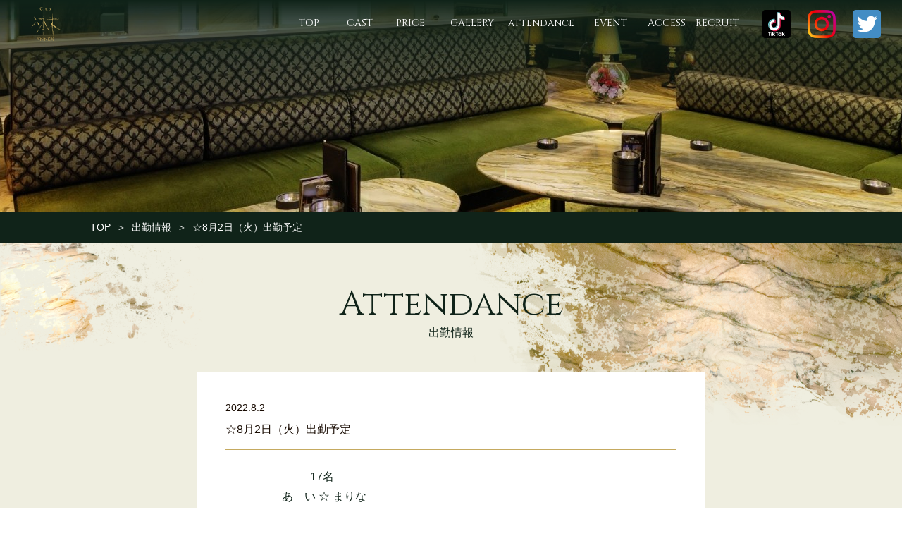

--- FILE ---
content_type: text/html; charset=UTF-8
request_url: https://roppongi-annex.com/%E2%98%868%E6%9C%882%E6%97%A5%EF%BC%88%E7%81%AB%EF%BC%89%E5%87%BA%E5%8B%A4%E4%BA%88%E5%AE%9A/
body_size: 10246
content:
<!DOCTYPE html>
<html lang="ja">
<head>
    <!-- Google Tag Manager -->
    <script>(function (w, d, s, l, i) {
        w[l] = w[l] || [];
        w[l].push({
            'gtm.start':
                new Date().getTime(), event: 'gtm.js'
        });
        var f                          = d.getElementsByTagName(s)[0],
            j = d.createElement(s), dl = l != 'dataLayer' ? '&l=' + l : '';
        j.async                        = true;
        j.src                          =
            'https://www.googletagmanager.com/gtm.js?id=' + i + dl;
        f.parentNode.insertBefore(j, f);
    })(window, document, 'script', 'dataLayer', 'GTM-MGLD4SR');</script>
    <!-- End Google Tag Manager -->
    <meta charset="utf-8">
    <meta name="viewport" content="width=device-width, initial-scale=1, user-scalable=no">
    <meta name="keywords" content="キャバクラ,クラブ,岡山市中央町">
    <meta name="description"
          content="岡山県内で11店舗を運営するセントラルグループが岡山中央町エリアに新店舗をOPEN！オープニングスタッフ募集中です！是非ご応募ください！">
    <title>☆8月2日（火）出勤予定 | 岡山のキャバクラならClub 六本木 ANNEX</title>
    <meta name='robots' content='max-image-preview:large' />
<link rel="alternate" type="application/rss+xml" title="岡山のキャバクラならClub 六本木 ANNEX &raquo; ☆8月2日（火）出勤予定 のコメントのフィード" href="https://roppongi-annex.com/%e2%98%868%e6%9c%882%e6%97%a5%ef%bc%88%e7%81%ab%ef%bc%89%e5%87%ba%e5%8b%a4%e4%ba%88%e5%ae%9a/feed/" />
<link rel="alternate" title="oEmbed (JSON)" type="application/json+oembed" href="https://roppongi-annex.com/wp-json/oembed/1.0/embed?url=https%3A%2F%2Froppongi-annex.com%2F%25e2%2598%25868%25e6%259c%25882%25e6%2597%25a5%25ef%25bc%2588%25e7%2581%25ab%25ef%25bc%2589%25e5%2587%25ba%25e5%258b%25a4%25e4%25ba%2588%25e5%25ae%259a%2F" />
<link rel="alternate" title="oEmbed (XML)" type="text/xml+oembed" href="https://roppongi-annex.com/wp-json/oembed/1.0/embed?url=https%3A%2F%2Froppongi-annex.com%2F%25e2%2598%25868%25e6%259c%25882%25e6%2597%25a5%25ef%25bc%2588%25e7%2581%25ab%25ef%25bc%2589%25e5%2587%25ba%25e5%258b%25a4%25e4%25ba%2588%25e5%25ae%259a%2F&#038;format=xml" />
<style id='wp-img-auto-sizes-contain-inline-css' type='text/css'>
img:is([sizes=auto i],[sizes^="auto," i]){contain-intrinsic-size:3000px 1500px}
/*# sourceURL=wp-img-auto-sizes-contain-inline-css */
</style>
<style id='wp-emoji-styles-inline-css' type='text/css'>

	img.wp-smiley, img.emoji {
		display: inline !important;
		border: none !important;
		box-shadow: none !important;
		height: 1em !important;
		width: 1em !important;
		margin: 0 0.07em !important;
		vertical-align: -0.1em !important;
		background: none !important;
		padding: 0 !important;
	}
/*# sourceURL=wp-emoji-styles-inline-css */
</style>
<style id='wp-block-library-inline-css' type='text/css'>
:root{--wp-block-synced-color:#7a00df;--wp-block-synced-color--rgb:122,0,223;--wp-bound-block-color:var(--wp-block-synced-color);--wp-editor-canvas-background:#ddd;--wp-admin-theme-color:#007cba;--wp-admin-theme-color--rgb:0,124,186;--wp-admin-theme-color-darker-10:#006ba1;--wp-admin-theme-color-darker-10--rgb:0,107,160.5;--wp-admin-theme-color-darker-20:#005a87;--wp-admin-theme-color-darker-20--rgb:0,90,135;--wp-admin-border-width-focus:2px}@media (min-resolution:192dpi){:root{--wp-admin-border-width-focus:1.5px}}.wp-element-button{cursor:pointer}:root .has-very-light-gray-background-color{background-color:#eee}:root .has-very-dark-gray-background-color{background-color:#313131}:root .has-very-light-gray-color{color:#eee}:root .has-very-dark-gray-color{color:#313131}:root .has-vivid-green-cyan-to-vivid-cyan-blue-gradient-background{background:linear-gradient(135deg,#00d084,#0693e3)}:root .has-purple-crush-gradient-background{background:linear-gradient(135deg,#34e2e4,#4721fb 50%,#ab1dfe)}:root .has-hazy-dawn-gradient-background{background:linear-gradient(135deg,#faaca8,#dad0ec)}:root .has-subdued-olive-gradient-background{background:linear-gradient(135deg,#fafae1,#67a671)}:root .has-atomic-cream-gradient-background{background:linear-gradient(135deg,#fdd79a,#004a59)}:root .has-nightshade-gradient-background{background:linear-gradient(135deg,#330968,#31cdcf)}:root .has-midnight-gradient-background{background:linear-gradient(135deg,#020381,#2874fc)}:root{--wp--preset--font-size--normal:16px;--wp--preset--font-size--huge:42px}.has-regular-font-size{font-size:1em}.has-larger-font-size{font-size:2.625em}.has-normal-font-size{font-size:var(--wp--preset--font-size--normal)}.has-huge-font-size{font-size:var(--wp--preset--font-size--huge)}.has-text-align-center{text-align:center}.has-text-align-left{text-align:left}.has-text-align-right{text-align:right}.has-fit-text{white-space:nowrap!important}#end-resizable-editor-section{display:none}.aligncenter{clear:both}.items-justified-left{justify-content:flex-start}.items-justified-center{justify-content:center}.items-justified-right{justify-content:flex-end}.items-justified-space-between{justify-content:space-between}.screen-reader-text{border:0;clip-path:inset(50%);height:1px;margin:-1px;overflow:hidden;padding:0;position:absolute;width:1px;word-wrap:normal!important}.screen-reader-text:focus{background-color:#ddd;clip-path:none;color:#444;display:block;font-size:1em;height:auto;left:5px;line-height:normal;padding:15px 23px 14px;text-decoration:none;top:5px;width:auto;z-index:100000}html :where(.has-border-color){border-style:solid}html :where([style*=border-top-color]){border-top-style:solid}html :where([style*=border-right-color]){border-right-style:solid}html :where([style*=border-bottom-color]){border-bottom-style:solid}html :where([style*=border-left-color]){border-left-style:solid}html :where([style*=border-width]){border-style:solid}html :where([style*=border-top-width]){border-top-style:solid}html :where([style*=border-right-width]){border-right-style:solid}html :where([style*=border-bottom-width]){border-bottom-style:solid}html :where([style*=border-left-width]){border-left-style:solid}html :where(img[class*=wp-image-]){height:auto;max-width:100%}:where(figure){margin:0 0 1em}html :where(.is-position-sticky){--wp-admin--admin-bar--position-offset:var(--wp-admin--admin-bar--height,0px)}@media screen and (max-width:600px){html :where(.is-position-sticky){--wp-admin--admin-bar--position-offset:0px}}

/*# sourceURL=wp-block-library-inline-css */
</style><style id='global-styles-inline-css' type='text/css'>
:root{--wp--preset--aspect-ratio--square: 1;--wp--preset--aspect-ratio--4-3: 4/3;--wp--preset--aspect-ratio--3-4: 3/4;--wp--preset--aspect-ratio--3-2: 3/2;--wp--preset--aspect-ratio--2-3: 2/3;--wp--preset--aspect-ratio--16-9: 16/9;--wp--preset--aspect-ratio--9-16: 9/16;--wp--preset--color--black: #000000;--wp--preset--color--cyan-bluish-gray: #abb8c3;--wp--preset--color--white: #ffffff;--wp--preset--color--pale-pink: #f78da7;--wp--preset--color--vivid-red: #cf2e2e;--wp--preset--color--luminous-vivid-orange: #ff6900;--wp--preset--color--luminous-vivid-amber: #fcb900;--wp--preset--color--light-green-cyan: #7bdcb5;--wp--preset--color--vivid-green-cyan: #00d084;--wp--preset--color--pale-cyan-blue: #8ed1fc;--wp--preset--color--vivid-cyan-blue: #0693e3;--wp--preset--color--vivid-purple: #9b51e0;--wp--preset--gradient--vivid-cyan-blue-to-vivid-purple: linear-gradient(135deg,rgb(6,147,227) 0%,rgb(155,81,224) 100%);--wp--preset--gradient--light-green-cyan-to-vivid-green-cyan: linear-gradient(135deg,rgb(122,220,180) 0%,rgb(0,208,130) 100%);--wp--preset--gradient--luminous-vivid-amber-to-luminous-vivid-orange: linear-gradient(135deg,rgb(252,185,0) 0%,rgb(255,105,0) 100%);--wp--preset--gradient--luminous-vivid-orange-to-vivid-red: linear-gradient(135deg,rgb(255,105,0) 0%,rgb(207,46,46) 100%);--wp--preset--gradient--very-light-gray-to-cyan-bluish-gray: linear-gradient(135deg,rgb(238,238,238) 0%,rgb(169,184,195) 100%);--wp--preset--gradient--cool-to-warm-spectrum: linear-gradient(135deg,rgb(74,234,220) 0%,rgb(151,120,209) 20%,rgb(207,42,186) 40%,rgb(238,44,130) 60%,rgb(251,105,98) 80%,rgb(254,248,76) 100%);--wp--preset--gradient--blush-light-purple: linear-gradient(135deg,rgb(255,206,236) 0%,rgb(152,150,240) 100%);--wp--preset--gradient--blush-bordeaux: linear-gradient(135deg,rgb(254,205,165) 0%,rgb(254,45,45) 50%,rgb(107,0,62) 100%);--wp--preset--gradient--luminous-dusk: linear-gradient(135deg,rgb(255,203,112) 0%,rgb(199,81,192) 50%,rgb(65,88,208) 100%);--wp--preset--gradient--pale-ocean: linear-gradient(135deg,rgb(255,245,203) 0%,rgb(182,227,212) 50%,rgb(51,167,181) 100%);--wp--preset--gradient--electric-grass: linear-gradient(135deg,rgb(202,248,128) 0%,rgb(113,206,126) 100%);--wp--preset--gradient--midnight: linear-gradient(135deg,rgb(2,3,129) 0%,rgb(40,116,252) 100%);--wp--preset--font-size--small: 13px;--wp--preset--font-size--medium: 20px;--wp--preset--font-size--large: 36px;--wp--preset--font-size--x-large: 42px;--wp--preset--spacing--20: 0.44rem;--wp--preset--spacing--30: 0.67rem;--wp--preset--spacing--40: 1rem;--wp--preset--spacing--50: 1.5rem;--wp--preset--spacing--60: 2.25rem;--wp--preset--spacing--70: 3.38rem;--wp--preset--spacing--80: 5.06rem;--wp--preset--shadow--natural: 6px 6px 9px rgba(0, 0, 0, 0.2);--wp--preset--shadow--deep: 12px 12px 50px rgba(0, 0, 0, 0.4);--wp--preset--shadow--sharp: 6px 6px 0px rgba(0, 0, 0, 0.2);--wp--preset--shadow--outlined: 6px 6px 0px -3px rgb(255, 255, 255), 6px 6px rgb(0, 0, 0);--wp--preset--shadow--crisp: 6px 6px 0px rgb(0, 0, 0);}:where(.is-layout-flex){gap: 0.5em;}:where(.is-layout-grid){gap: 0.5em;}body .is-layout-flex{display: flex;}.is-layout-flex{flex-wrap: wrap;align-items: center;}.is-layout-flex > :is(*, div){margin: 0;}body .is-layout-grid{display: grid;}.is-layout-grid > :is(*, div){margin: 0;}:where(.wp-block-columns.is-layout-flex){gap: 2em;}:where(.wp-block-columns.is-layout-grid){gap: 2em;}:where(.wp-block-post-template.is-layout-flex){gap: 1.25em;}:where(.wp-block-post-template.is-layout-grid){gap: 1.25em;}.has-black-color{color: var(--wp--preset--color--black) !important;}.has-cyan-bluish-gray-color{color: var(--wp--preset--color--cyan-bluish-gray) !important;}.has-white-color{color: var(--wp--preset--color--white) !important;}.has-pale-pink-color{color: var(--wp--preset--color--pale-pink) !important;}.has-vivid-red-color{color: var(--wp--preset--color--vivid-red) !important;}.has-luminous-vivid-orange-color{color: var(--wp--preset--color--luminous-vivid-orange) !important;}.has-luminous-vivid-amber-color{color: var(--wp--preset--color--luminous-vivid-amber) !important;}.has-light-green-cyan-color{color: var(--wp--preset--color--light-green-cyan) !important;}.has-vivid-green-cyan-color{color: var(--wp--preset--color--vivid-green-cyan) !important;}.has-pale-cyan-blue-color{color: var(--wp--preset--color--pale-cyan-blue) !important;}.has-vivid-cyan-blue-color{color: var(--wp--preset--color--vivid-cyan-blue) !important;}.has-vivid-purple-color{color: var(--wp--preset--color--vivid-purple) !important;}.has-black-background-color{background-color: var(--wp--preset--color--black) !important;}.has-cyan-bluish-gray-background-color{background-color: var(--wp--preset--color--cyan-bluish-gray) !important;}.has-white-background-color{background-color: var(--wp--preset--color--white) !important;}.has-pale-pink-background-color{background-color: var(--wp--preset--color--pale-pink) !important;}.has-vivid-red-background-color{background-color: var(--wp--preset--color--vivid-red) !important;}.has-luminous-vivid-orange-background-color{background-color: var(--wp--preset--color--luminous-vivid-orange) !important;}.has-luminous-vivid-amber-background-color{background-color: var(--wp--preset--color--luminous-vivid-amber) !important;}.has-light-green-cyan-background-color{background-color: var(--wp--preset--color--light-green-cyan) !important;}.has-vivid-green-cyan-background-color{background-color: var(--wp--preset--color--vivid-green-cyan) !important;}.has-pale-cyan-blue-background-color{background-color: var(--wp--preset--color--pale-cyan-blue) !important;}.has-vivid-cyan-blue-background-color{background-color: var(--wp--preset--color--vivid-cyan-blue) !important;}.has-vivid-purple-background-color{background-color: var(--wp--preset--color--vivid-purple) !important;}.has-black-border-color{border-color: var(--wp--preset--color--black) !important;}.has-cyan-bluish-gray-border-color{border-color: var(--wp--preset--color--cyan-bluish-gray) !important;}.has-white-border-color{border-color: var(--wp--preset--color--white) !important;}.has-pale-pink-border-color{border-color: var(--wp--preset--color--pale-pink) !important;}.has-vivid-red-border-color{border-color: var(--wp--preset--color--vivid-red) !important;}.has-luminous-vivid-orange-border-color{border-color: var(--wp--preset--color--luminous-vivid-orange) !important;}.has-luminous-vivid-amber-border-color{border-color: var(--wp--preset--color--luminous-vivid-amber) !important;}.has-light-green-cyan-border-color{border-color: var(--wp--preset--color--light-green-cyan) !important;}.has-vivid-green-cyan-border-color{border-color: var(--wp--preset--color--vivid-green-cyan) !important;}.has-pale-cyan-blue-border-color{border-color: var(--wp--preset--color--pale-cyan-blue) !important;}.has-vivid-cyan-blue-border-color{border-color: var(--wp--preset--color--vivid-cyan-blue) !important;}.has-vivid-purple-border-color{border-color: var(--wp--preset--color--vivid-purple) !important;}.has-vivid-cyan-blue-to-vivid-purple-gradient-background{background: var(--wp--preset--gradient--vivid-cyan-blue-to-vivid-purple) !important;}.has-light-green-cyan-to-vivid-green-cyan-gradient-background{background: var(--wp--preset--gradient--light-green-cyan-to-vivid-green-cyan) !important;}.has-luminous-vivid-amber-to-luminous-vivid-orange-gradient-background{background: var(--wp--preset--gradient--luminous-vivid-amber-to-luminous-vivid-orange) !important;}.has-luminous-vivid-orange-to-vivid-red-gradient-background{background: var(--wp--preset--gradient--luminous-vivid-orange-to-vivid-red) !important;}.has-very-light-gray-to-cyan-bluish-gray-gradient-background{background: var(--wp--preset--gradient--very-light-gray-to-cyan-bluish-gray) !important;}.has-cool-to-warm-spectrum-gradient-background{background: var(--wp--preset--gradient--cool-to-warm-spectrum) !important;}.has-blush-light-purple-gradient-background{background: var(--wp--preset--gradient--blush-light-purple) !important;}.has-blush-bordeaux-gradient-background{background: var(--wp--preset--gradient--blush-bordeaux) !important;}.has-luminous-dusk-gradient-background{background: var(--wp--preset--gradient--luminous-dusk) !important;}.has-pale-ocean-gradient-background{background: var(--wp--preset--gradient--pale-ocean) !important;}.has-electric-grass-gradient-background{background: var(--wp--preset--gradient--electric-grass) !important;}.has-midnight-gradient-background{background: var(--wp--preset--gradient--midnight) !important;}.has-small-font-size{font-size: var(--wp--preset--font-size--small) !important;}.has-medium-font-size{font-size: var(--wp--preset--font-size--medium) !important;}.has-large-font-size{font-size: var(--wp--preset--font-size--large) !important;}.has-x-large-font-size{font-size: var(--wp--preset--font-size--x-large) !important;}
/*# sourceURL=global-styles-inline-css */
</style>

<style id='classic-theme-styles-inline-css' type='text/css'>
/*! This file is auto-generated */
.wp-block-button__link{color:#fff;background-color:#32373c;border-radius:9999px;box-shadow:none;text-decoration:none;padding:calc(.667em + 2px) calc(1.333em + 2px);font-size:1.125em}.wp-block-file__button{background:#32373c;color:#fff;text-decoration:none}
/*# sourceURL=/wp-includes/css/classic-themes.min.css */
</style>
<link rel='stylesheet' id='responsive-lightbox-swipebox-css' href='https://roppongi-annex.com/wp-content/plugins/responsive-lightbox/assets/swipebox/swipebox.min.css?ver=2.4.6' type='text/css' media='all' />
<script type="text/javascript" src="https://roppongi-annex.com/wp-includes/js/jquery/jquery.min.js?ver=3.7.1" id="jquery-core-js"></script>
<script type="text/javascript" src="https://roppongi-annex.com/wp-includes/js/jquery/jquery-migrate.min.js?ver=3.4.1" id="jquery-migrate-js"></script>
<script type="text/javascript" src="https://roppongi-annex.com/wp-content/plugins/responsive-lightbox/assets/swipebox/jquery.swipebox.min.js?ver=2.4.6" id="responsive-lightbox-swipebox-js"></script>
<script type="text/javascript" src="https://roppongi-annex.com/wp-includes/js/underscore.min.js?ver=1.13.7" id="underscore-js"></script>
<script type="text/javascript" src="https://roppongi-annex.com/wp-content/plugins/responsive-lightbox/assets/infinitescroll/infinite-scroll.pkgd.min.js?ver=6.9" id="responsive-lightbox-infinite-scroll-js"></script>
<script type="text/javascript" id="responsive-lightbox-js-before">
/* <![CDATA[ */
var rlArgs = {"script":"swipebox","selector":"lightbox","customEvents":"","activeGalleries":true,"animation":true,"hideCloseButtonOnMobile":false,"removeBarsOnMobile":false,"hideBars":true,"hideBarsDelay":5000,"videoMaxWidth":1080,"useSVG":true,"loopAtEnd":false,"woocommerce_gallery":false,"ajaxurl":"https:\/\/roppongi-annex.com\/wp-admin\/admin-ajax.php","nonce":"916984b045","preview":false,"postId":3226,"scriptExtension":false};

//# sourceURL=responsive-lightbox-js-before
/* ]]> */
</script>
<script type="text/javascript" src="https://roppongi-annex.com/wp-content/plugins/responsive-lightbox/js/front.js?ver=2.4.6" id="responsive-lightbox-js"></script>
<script type="text/javascript" src="https://roppongi-annex.com/wp-content/themes/wp-amateras-annex/js/jquery.backstretch.min.js?ver=6.9" id="backstretch-js"></script>
<script type="text/javascript" src="https://roppongi-annex.com/wp-content/themes/wp-amateras-annex/js/svgxuse.min.js?ver=6.9" id="svgxuse-js"></script>
<script type="text/javascript" src="https://roppongi-annex.com/wp-content/themes/wp-amateras-annex/js/wow.js?ver=6.9" id="wow-js"></script>
<script type="text/javascript" src="https://roppongi-annex.com/wp-content/themes/wp-amateras-annex/js/main.js?ver=1765086658" id="mainJs-js"></script>
<link rel="https://api.w.org/" href="https://roppongi-annex.com/wp-json/" /><link rel="alternate" title="JSON" type="application/json" href="https://roppongi-annex.com/wp-json/wp/v2/posts/3226" /><link rel="EditURI" type="application/rsd+xml" title="RSD" href="https://roppongi-annex.com/xmlrpc.php?rsd" />
<meta name="generator" content="WordPress 6.9" />
<link rel="canonical" href="https://roppongi-annex.com/%e2%98%868%e6%9c%882%e6%97%a5%ef%bc%88%e7%81%ab%ef%bc%89%e5%87%ba%e5%8b%a4%e4%ba%88%e5%ae%9a/" />
<link rel='shortlink' href='https://roppongi-annex.com/?p=3226' />
    <link rel="shortcut icon" href="https://roppongi-annex.com/wp-content/themes/wp-amateras-annex/favicon.ico">
    <link rel="preconnect" href="https://fonts.googleapis.com">
    <link rel="preconnect" href="https://fonts.gstatic.com" crossorigin>
    <link href="https://fonts.googleapis.com/css2?family=Cinzel&display=swap" rel="stylesheet">
    <link href="https://roppongi-annex.com/wp-content/themes/wp-amateras-annex/style.css?20251023" rel="stylesheet">

</head>
<body data-rsssl=1>
<!-- Google Tag Manager (noscript) -->
<noscript>
    <iframe src="https://www.googletagmanager.com/ns.html?id=GTM-MGLD4SR"
            height="0" width="0" style="display:none;visibility:hidden"></iframe>
</noscript>
<!-- End Google Tag Manager (noscript) -->
<div id="loading">
    <div class="loader"></div>
</div>

<div id="pageTop">
    <div class="pageTop">
        <svg>
            <use xlink:href="https://roppongi-annex.com/wp-content/themes/wp-amateras-annex/images/symbol-defs.svg#icon-chevron-up"/>
        </svg>
        Page<br>Top
    </div>
</div>
<div id="page"></div>

    <header class="keyImg attendanceKey">
        <div class="header-wrap">
    <div class="header-body">
        <a href="https://roppongi-annex.com/" class="header-logo">
            <img src="https://roppongi-annex.com/wp-content/themes/wp-amateras-annex/images/header_logo.svg"
                 alt="岡山のキャバクラなら六本木アネックス" class="header-logo">
        </a>

        <div class="header-link">
            <div class="header-group">
                <nav>
                    <ul class="header-list">
                        <li>
                            <a href="https://roppongi-annex.com/"
                               title="トップページ" class="header-list--top">
                                <span>TOP</span><span>トップページ</span>
                            </a>
                        </li>
                        <li>
                            <a href="https://roppongi-annex.com/cast"
                               title="キャスト" class="header-list--cast">
                                <span>CAST</span><span>キャスト</span>
                            </a>
                        </li>
                        <li>
                            <a href="https://roppongi-annex.com/price"
                               title="料金システム" class="header-list--price">
                                <span>PRICE</span><span>料金システム</span>
                            </a>
                        </li>
                        <li>
                            <a href="https://roppongi-annex.com/gallery"
                               title="店内ギャラリー" class="header-list--gallery">
                                <span>GALLERY</span><span>店内ギャラリー</span>
                            </a>
                        </li>
                        <li>
                            <a href="https://roppongi-annex.com/attendance"
                               title="出勤情報" class="header-list--attendance">
                                <span>attendance</span><span>出勤情報</span>
                            </a>
                        </li>
                        <li>
                            <a href="https://roppongi-annex.com/event"
                               title="イベント情報" class="header-list--event">
                                <span>EVENT</span><span>イベント情報</span>
                            </a>
                        </li>
                        <li>
                            <a href="#access"
                               title="アクセス" class="header-list--access inPageLinks accessLink">
                                <span>ACCESS</span><span>アクセス</span>
                            </a>
                        </li>
                        <li>
                            <a href="https://roppongi-annex.com/recruit"
                               title="求人情報" class="header-list--recruit">
                                <span>RECRUIT</span><span>求人情報</span>
                            </a>
                        </li>
                    </ul>
                </nav>

                <div class="header-contact">
                    <p class="header-contact__head">
                        <span>CONTACT</span>
                        ご予約・お問合せはお気軽にお電話ください
                    </p>
                    <a href="tel:0862389800" class="header-contact__tel">086-238-9800</a>
                    <p class="header-contact__txt1">営業時間／20：00～LAST 定休日／日曜日</p>
                    <p class="header-contact__txt2">＼六本木アネックス公式SNSはこちら／</p>
                    <div class="header-contact__sns">
                        <a href="https://www.tiktok.com/@roppongi.annex" target="_blank">
                            <svg>
                                <title>Tiktok</title>
                                <use xlink:href="https://roppongi-annex.com/wp-content/themes/wp-amateras-annex/images/symbol-defs.svg#icon-tiktok"/>
                            </svg>
                        </a>
                        <a href="https://www.instagram.com/roppongi.annex.okayama/" target="_blank" title="Instagram">
                            <img src="https://roppongi-annex.com/wp-content/themes/wp-amateras-annex/images/icn_instagram.png"
                                 alt="Instagram" class="imgBk">
                        </a>
                    </div>
                </div>
            </div>

            <div class="header-item">
                <a href="https://www.tiktok.com/@roppongi.annex"
                   target="_blank" class="header-item__sns">
                    <svg>
                        <title>Tiktok</title>
                        <use xlink:href="https://roppongi-annex.com/wp-content/themes/wp-amateras-annex/images/symbol-defs.svg#icon-tiktok"/>
                    </svg>
                </a>
                <a href="https://www.instagram.com/roppongi.annex.okayama/"
                   target="_blank" title="Instagram" class="header-item__sns">
                    <img src="https://roppongi-annex.com/wp-content/themes/wp-amateras-annex/images/icn_instagram.png"
                         alt="Instagram" class="imgBk">
                </a>
                <a href="https://twitter.com/annex_okayama"
                   target="_blank" title="Twitter" class="header-item__sns">
                    <img src="https://roppongi-annex.com/wp-content/themes/wp-amateras-annex/images/icn_twitter.png"
                         alt="Twitter" class="imgBk">
                </a>

                <div class="header-menu">
                    <div class="header-menu__box">
                        <span></span>
                        <span></span>
                        <span></span>
                    </div>
                </div>
            </div>
        </div>
    </div>
</div>    </header>

    <div class="panKuzu">
        <div class="panKuzu-body">
            <a href="https://roppongi-annex.com/">TOP</a>
            <span>＞</span>
            <a href="https://roppongi-annex.com/attendance">出勤情報</a>
            <span>＞</span>
            <span>☆8月2日（火）出勤予定</span>
        </div>
    </div>

    <article class="board">
        <h2 class="board-ttl fadeInUp wow">
            <span>Attendance</span>
            出勤情報
        </h2>

                    <section class="board-body">
                <h3 class="board-body__ttl">
                    <span>2022.8.2</span>
                    ☆8月2日（火）出勤予定                </h3>
                <div class="board-body__content"><ul>
<ul>
<ul>
17名</ul>
<p>あ　い ☆ まりな<br />
うらん ☆ あんな<br />
かんな ☆ け　い<br />
さ　ら ☆ れいな<br />
しいな ☆ エ　マ<br />
ま　ほ ☆ さあや<br />
る　り ☆ み　く<br />
はづき ☆ め　ぐ<br />
る　な
</ul>
<p>club  AMATERAS  ANNEX<br />
皆様のご来店心よりお待ちしております<br />
　　　086-238-9800</ul>
</div>
                <ul class="infoPager">
                    <li class="infoPager-prev"><a href="https://roppongi-annex.com/%e2%98%868%e6%9c%884%e6%97%a5%ef%bc%88%e6%9c%a8%ef%bc%89%e5%87%ba%e5%8b%a4%e4%ba%88%e5%ae%9a/" rel="next">Prev</a></li>
                    <li class="infoPager-back"><a href="https://roppongi-annex.com/attendance"
                                                  title="一覧に戻る" class="animsition-link">一覧</a></li>
                    <li class="infoPager-next"><a href="https://roppongi-annex.com/3221-2/" rel="prev">Next</a></li>
                </ul>
            </section>
        
    </article>

    <section class="commonCast">
        <h2 class="commonCast-ttl">
            <span>CAST</span>
            キャスト
        </h2>

        <ul class="Cast fadeInUp wow">
                            <li>
                    <a href="https://roppongi-annex.com/girls/%e3%81%be%e3%81%84/">
                        <figure>
                            <img src="https://roppongi-annex.com/wp-content/uploads/2025/02/IMG_4307-400x600.jpeg" alt="まい"
                                 class="imgBk" loading="lazy">
                                                                                    <span class="Cast-mask"></span>
                        </figure>
                        <p class="Cast-name">
                            <span>MAI</span>
                            まい                        </p>
                    </a>
                </li>
                            <li>
                    <a href="https://roppongi-annex.com/girls/%e3%81%be%e3%82%8a%e3%81%82/">
                        <figure>
                            <img src="https://roppongi-annex.com/wp-content/uploads/2025/05/IMG_4316-400x600.jpeg" alt="まりあ"
                                 class="imgBk" loading="lazy">
                                                                                    <span class="Cast-mask"></span>
                        </figure>
                        <p class="Cast-name">
                            <span>Maria</span>
                            まりあ                        </p>
                    </a>
                </li>
                            <li>
                    <a href="https://roppongi-annex.com/girls/%e3%81%b2%e3%81%aa%e3%81%ae/">
                        <figure>
                            <img src="https://roppongi-annex.com/wp-content/uploads/2025/05/IMG_4328-400x600.jpeg" alt="ひなの"
                                 class="imgBk" loading="lazy">
                                                                                    <span class="Cast-mask"></span>
                        </figure>
                        <p class="Cast-name">
                            <span>Hinano</span>
                            ひなの                        </p>
                    </a>
                </li>
                            <li>
                    <a href="https://roppongi-annex.com/girls/%e3%82%a8%e3%83%ac%e3%83%8a/">
                        <figure>
                            <img src="https://roppongi-annex.com/wp-content/uploads/2025/06/IMG_2461-1-400x600.jpeg" alt="エレナ"
                                 class="imgBk" loading="lazy">
                                                        <p class="Cast-new">NEW</p>                            <span class="Cast-mask"></span>
                        </figure>
                        <p class="Cast-name">
                            <span>ERENA</span>
                            エレナ                        </p>
                    </a>
                </li>
                            <li>
                    <a href="https://roppongi-annex.com/girls/%e3%81%84%e3%81%a1%e3%81%8b/">
                        <figure>
                            <img src="https://roppongi-annex.com/wp-content/uploads/2025/06/IMG_4791-1-400x600.jpeg" alt="いちか"
                                 class="imgBk" loading="lazy">
                                                        <p class="Cast-new">NEW</p>                            <span class="Cast-mask"></span>
                        </figure>
                        <p class="Cast-name">
                            <span>ICHIKA</span>
                            いちか                        </p>
                    </a>
                </li>
                            <li>
                    <a href="https://roppongi-annex.com/girls/%e3%81%b2%e3%82%81%e3%81%8b/">
                        <figure>
                            <img src="https://roppongi-annex.com/wp-content/uploads/2025/07/576DC8A7-ECC5-4018-AAD4-51CF3BFBA1F9-400x600.jpeg" alt="ひめか"
                                 class="imgBk" loading="lazy">
                                                        <p class="Cast-new">NEW</p>                            <span class="Cast-mask"></span>
                        </figure>
                        <p class="Cast-name">
                            <span>HIMEKA</span>
                            ひめか                        </p>
                    </a>
                </li>
                    </ul>
    </section>
    <section class="footerAccess" id="access">
        <div class="footerAccess-body">
            <h2 class="footerAccess-ttl fadeInUp wow">
                <span>ACCESS</span>
                アクセス
            </h2>

            <address class="footerAccess-address">
                住所／〒700-0836 岡山県岡山市北区中央町9-10 TM22ビル 1F<br>
                TEL／086-238-9800<br>
                営業時間／20：00～LAST<br>
                定休日／日曜日
            </address>

            <div class="footerAccess-map">
                <iframe
                    src="https://www.google.com/maps/embed?pb=!1m18!1m12!1m3!1d1640.9573558150378!2d133.92422559828424!3d34.656856795473765!2m3!1f0!2f0!3f0!3m2!1i1024!2i768!4f13.1!3m3!1m2!1s0x355407ca6fd63e29%3A0x61b15a67d2ada31d!2z44CSNzAwLTA4MzYg5bKh5bGx55yM5bKh5bGx5biC5YyX5Yy65Lit5aSu55S677yZ4oiS77yR77yQ!5e0!3m2!1sja!2sjp!4v1640251012588!5m2!1sja!2sjp"
                    width="600" height="450" style="border:0;" allowfullscreen="" loading="lazy"></iframe>
            </div>
        </div>
    </section>

    <footer class="footer">
        <a href="https://roppongi-annex.com/" class="fadeInUp wow">
            <img src="https://roppongi-annex.com/wp-content/themes/wp-amateras-annex/images/header_logo.svg"
                 class="footer-logo"
                 alt="岡山のキャバクラなら六本木アネックス">
        </a>

        <nav class="footer-nav fadeInUp wow">
            <a href="https://roppongi-annex.com/cast" title="トップページ">
                <span>TOP</span>トップページ
            </a>
            <a href="https://roppongi-annex.com/cast" title="キャスト">
                <span>CAST</span>キャスト
            </a>
            <a href="https://roppongi-annex.com/price" title="料金システム">
                <span>PRICE</span>料金システム
            </a>
            <a href="https://roppongi-annex.com/gallery" title="店内ギャラリー">
                <span>GALLERY</span>店内ギャラリー
            </a>
            <a href="https://roppongi-annex.com/attendance" title="出勤情報">
                <span>ATTENDANCE</span>出勤情報
            </a>
            <a href="https://roppongi-annex.com/event" title="出勤情報">
                <span>EVENT</span>イベント情報
            </a>
            <a href="#access" title="アクセス" class="inPageLinks accessLink">
                <span>ACCESS</span>アクセス
            </a>
            <a href="https://roppongi-annex.com/recruit" title="求人情報">
                <span>RECRUIT</span>求人情報
            </a>
        </nav>

        <div class="footer-sns fadeInUp wow">
            <a href="https://www.tiktok.com/@roppongi.annex" target="_blank">
                <svg>
                    <title>Tiktok</title>
                    <use xlink:href="https://roppongi-annex.com/wp-content/themes/wp-amateras-annex/images/symbol-defs.svg#icon-tiktok"/>
                </svg>
            </a>
            <a href="https://www.instagram.com/roppongi.annex.okayama/" target="_blank" title="Instagram">
                <img src="https://roppongi-annex.com/wp-content/themes/wp-amateras-annex/images/icn_instagram.png"
                     alt="Instagram" class="imgBk">
            </a>
            <a href="https://twitter.com/annex_okayama" target="_blank" title="Twitter">
                <img src="https://roppongi-annex.com/wp-content/themes/wp-amateras-annex/images/icn_twitter.png"
                     alt="Twitter" class="imgBk">
            </a>
        </div>

        <div class="footer-group fadeInUp wow">
            <a href="http://mizushima-roppongi.jp/" target="_blank">
                <svg>
                    <title>New Club 六本木 水島本店</title>
                    <use xlink:href="https://roppongi-annex.com/wp-content/themes/wp-amateras-annex/images/footer-store.svg#icon-logo_roppongi_mizushima"/>
                </svg>
            </a>
            <a href="http://kurashiki-roppongi.jp/" target="_blank">
                <svg>
                    <title>New Club 六本木 倉敷店</title>
                    <use xlink:href="https://roppongi-annex.com/wp-content/themes/wp-amateras-annex/images/footer-store.svg#icon-logo_roppongi_kurashiki"/>
                </svg>
            </a>
            <a href="http://okayama-roppongi.jp/" target="_blank">
                <svg>
                    <title>Club 六本木 岡山店</title>
                    <use xlink:href="https://roppongi-annex.com/wp-content/themes/wp-amateras-annex/images/footer-store.svg#icon-logo_roppongi_okayama"/>
                </svg>
            </a>
            <a href="http://6ekimae.shinwa-groups.com/" target="_blank">
                <svg>
                    <title>Social Club 六本木 駅前店</title>
                    <use xlink:href="https://roppongi-annex.com/wp-content/themes/wp-amateras-annex/images/footer-store.svg#icon-logo_roppongi_okayamaekimae"/>
                </svg>
            </a>
            <a href="http://roppongi-excellent.com/" target="_blank">
                <svg>
                    <title>六本木 Excellent 岡山中央町店</title>
                    <use xlink:href="https://roppongi-annex.com/wp-content/themes/wp-amateras-annex/images/footer-store.svg#icon-logo_roppongi_excellent"/>
                </svg>
            </a>
            <a href="http://imagine.shinwa-groups.com/" target="_blank">
                <svg>
                    <title>Social Club 今人</title>
                    <use xlink:href="https://roppongi-annex.com/wp-content/themes/wp-amateras-annex/images/footer-store.svg#icon-logo_imagine"/>
                </svg>
            </a>
            <a href="http://socialclub-amateras.com/" target="_blank">
                <svg>
                    <title>Social Club AMATERAS</title>
                    <use xlink:href="https://roppongi-annex.com/wp-content/themes/wp-amateras-annex/images/footer-store.svg#icon-logo_amateras"/>
                </svg>
            </a>
            <a href="https://roppongi-annex.com/" target="_blank">
                <img src="https://roppongi-annex.com/wp-content/themes/wp-amateras-annex/images/icn_roppongi_annex.svg"
                     alt="六本木アネックス" title="六本木アネックス">
            </a>
            <a href="http://roppongi-renaissance.com/" target="_blank">
                <img src="https://roppongi-annex.com/wp-content/themes/wp-amateras-annex/images/logo_roppongi_renaissance.png"
                     alt="Club ROPPONGI ルネッサンス" title="Club ROPPONGI ルネッサンス">
            </a>
            <a href="http://gion.shinwa-groups.com/" target="_blank">
                <svg>
                    <title>Garden Club 祇園</title>
                    <use xlink:href="https://roppongi-annex.com/wp-content/themes/wp-amateras-annex/images/footer-store.svg#icon-logo_gion"/>
                </svg>
            </a>
            <a href="http://www.club-roppongi.co.jp/" target="_blank">
                <svg>
                    <title>セントラルグループ</title>
                    <use xlink:href="https://roppongi-annex.com/wp-content/themes/wp-amateras-annex/images/footer-store.svg#icon-logo_centralgroup"/>
                </svg>
            </a>
            <a href="http://maxnight.bona.jp/maxnight_gallery.html" target="_blank">
                <svg>
                    <title>Max night WEB</title>
                    <use xlink:href="https://roppongi-annex.com/wp-content/themes/wp-amateras-annex/images/footer-store.svg#icon-logo_maxnight"/>
                </svg>
            </a>
            <a href="https://night.club-roppongi.co.jp/" target="_blank">
                <img src="https://roppongi-annex.com/wp-content/themes/wp-amateras-annex/images/logo_night.png" class="footer-group__night"
                     alt="セントラルグループ 店舗・キャスト検索サイト"
                     title="セントラルグループ 店舗・キャスト検索サイト">
            </a>
        </div>
        <p class="footer-copyright">Copyright © Club 六本木 ANNEX All Rights Reserved.</p>
    </footer>

<script type="speculationrules">
{"prefetch":[{"source":"document","where":{"and":[{"href_matches":"/*"},{"not":{"href_matches":["/wp-*.php","/wp-admin/*","/wp-content/uploads/*","/wp-content/*","/wp-content/plugins/*","/wp-content/themes/wp-amateras-annex/*","/*\\?(.+)"]}},{"not":{"selector_matches":"a[rel~=\"nofollow\"]"}},{"not":{"selector_matches":".no-prefetch, .no-prefetch a"}}]},"eagerness":"conservative"}]}
</script>
<script id="wp-emoji-settings" type="application/json">
{"baseUrl":"https://s.w.org/images/core/emoji/17.0.2/72x72/","ext":".png","svgUrl":"https://s.w.org/images/core/emoji/17.0.2/svg/","svgExt":".svg","source":{"concatemoji":"https://roppongi-annex.com/wp-includes/js/wp-emoji-release.min.js?ver=6.9"}}
</script>
<script type="module">
/* <![CDATA[ */
/*! This file is auto-generated */
const a=JSON.parse(document.getElementById("wp-emoji-settings").textContent),o=(window._wpemojiSettings=a,"wpEmojiSettingsSupports"),s=["flag","emoji"];function i(e){try{var t={supportTests:e,timestamp:(new Date).valueOf()};sessionStorage.setItem(o,JSON.stringify(t))}catch(e){}}function c(e,t,n){e.clearRect(0,0,e.canvas.width,e.canvas.height),e.fillText(t,0,0);t=new Uint32Array(e.getImageData(0,0,e.canvas.width,e.canvas.height).data);e.clearRect(0,0,e.canvas.width,e.canvas.height),e.fillText(n,0,0);const a=new Uint32Array(e.getImageData(0,0,e.canvas.width,e.canvas.height).data);return t.every((e,t)=>e===a[t])}function p(e,t){e.clearRect(0,0,e.canvas.width,e.canvas.height),e.fillText(t,0,0);var n=e.getImageData(16,16,1,1);for(let e=0;e<n.data.length;e++)if(0!==n.data[e])return!1;return!0}function u(e,t,n,a){switch(t){case"flag":return n(e,"\ud83c\udff3\ufe0f\u200d\u26a7\ufe0f","\ud83c\udff3\ufe0f\u200b\u26a7\ufe0f")?!1:!n(e,"\ud83c\udde8\ud83c\uddf6","\ud83c\udde8\u200b\ud83c\uddf6")&&!n(e,"\ud83c\udff4\udb40\udc67\udb40\udc62\udb40\udc65\udb40\udc6e\udb40\udc67\udb40\udc7f","\ud83c\udff4\u200b\udb40\udc67\u200b\udb40\udc62\u200b\udb40\udc65\u200b\udb40\udc6e\u200b\udb40\udc67\u200b\udb40\udc7f");case"emoji":return!a(e,"\ud83e\u1fac8")}return!1}function f(e,t,n,a){let r;const o=(r="undefined"!=typeof WorkerGlobalScope&&self instanceof WorkerGlobalScope?new OffscreenCanvas(300,150):document.createElement("canvas")).getContext("2d",{willReadFrequently:!0}),s=(o.textBaseline="top",o.font="600 32px Arial",{});return e.forEach(e=>{s[e]=t(o,e,n,a)}),s}function r(e){var t=document.createElement("script");t.src=e,t.defer=!0,document.head.appendChild(t)}a.supports={everything:!0,everythingExceptFlag:!0},new Promise(t=>{let n=function(){try{var e=JSON.parse(sessionStorage.getItem(o));if("object"==typeof e&&"number"==typeof e.timestamp&&(new Date).valueOf()<e.timestamp+604800&&"object"==typeof e.supportTests)return e.supportTests}catch(e){}return null}();if(!n){if("undefined"!=typeof Worker&&"undefined"!=typeof OffscreenCanvas&&"undefined"!=typeof URL&&URL.createObjectURL&&"undefined"!=typeof Blob)try{var e="postMessage("+f.toString()+"("+[JSON.stringify(s),u.toString(),c.toString(),p.toString()].join(",")+"));",a=new Blob([e],{type:"text/javascript"});const r=new Worker(URL.createObjectURL(a),{name:"wpTestEmojiSupports"});return void(r.onmessage=e=>{i(n=e.data),r.terminate(),t(n)})}catch(e){}i(n=f(s,u,c,p))}t(n)}).then(e=>{for(const n in e)a.supports[n]=e[n],a.supports.everything=a.supports.everything&&a.supports[n],"flag"!==n&&(a.supports.everythingExceptFlag=a.supports.everythingExceptFlag&&a.supports[n]);var t;a.supports.everythingExceptFlag=a.supports.everythingExceptFlag&&!a.supports.flag,a.supports.everything||((t=a.source||{}).concatemoji?r(t.concatemoji):t.wpemoji&&t.twemoji&&(r(t.twemoji),r(t.wpemoji)))});
//# sourceURL=https://roppongi-annex.com/wp-includes/js/wp-emoji-loader.min.js
/* ]]> */
</script>
</body>
</html>

--- FILE ---
content_type: text/css
request_url: https://roppongi-annex.com/wp-content/themes/wp-amateras-annex/style.css?20251023
body_size: 8929
content:
@charset "UTF-8";
/*
Theme Name: AMATERAS ANNEX
Description: AMATERAS ANNEX
Theme URI: https://amateras-annex.com/
Author: 株式会社ハジメクリエイト
Author URI: http://hajimecreate.com/
Version: バージョン
License: ライセンス
License URI: ライセンスの URL
*/
html {
  -webkit-overflow-scrolling: touch;
}

body {
  font-family: "游ゴシック", "Yu Gothic", "Hiragino Kaku Gothic ProN", "Meiryo", sans-serif;
  font-weight: 500;
  color: #102319;
  margin: 0;
  line-height: 1;
  word-break: break-all;
  -webkit-text-size-adjust: none;
  -webkit-overflow-scrolling: touch;
}

h1,
h2,
h3,
h4,
h5,
h6 {
  margin: 0;
  padding: 0;
}

p {
  margin: 0;
  padding: 0;
}

img {
  border: 0;
}

a {
  text-decoration: none;
}

address {
  font-style: normal;
}

.clearfix:after {
  display: block;
  clear: both;
  content: "";
}

*, *:before, *:after {
  -moz-box-sizing: border-box;
  -webkit-box-sizing: border-box;
  box-sizing: border-box;
}

.recruit-ttl, .gallery-ttl, .price-ttl2, .board-ttl, .castProf-ttl, .castBody-ttl, .topInsta-ttl, .topAbout-ttl, .commonCast-ttl, .footerAccess-ttl {
  font-size: 16px;
  text-align: center;
  font-weight: 500;
}
.recruit-ttl span, .gallery-ttl span, .price-ttl2 span, .board-ttl span, .castProf-ttl span, .castBody-ttl span, .topInsta-ttl span, .topAbout-ttl span, .commonCast-ttl span, .footerAccess-ttl span {
  display: block;
  font-family: "Cinzel", serif;
  font-size: 48px;
  margin-bottom: 8px;
}

.topInsta-btn, .commonCast-btn {
  position: relative;
  margin: 56px auto 0 auto;
  width: 248px;
  height: 48px;
  display: flex;
  justify-content: center;
  align-items: center;
  font-size: 16px;
  border: 1px solid;
  transition: 0.5s;
}
.topInsta-btn::after, .commonCast-btn::after {
  position: absolute;
  top: 13px;
  right: -20px;
  content: "";
  display: block;
  width: 40px;
  height: 11px;
  background-repeat: no-repeat;
  background-size: 100%;
  transition: 0.5s;
}
.topInsta-btn:hover::after, .commonCast-btn:hover::after {
  transform: translateX(20px);
}

.gallery, .board, .topNews {
  background-color: #efeee0;
  background-image: url("images/bg_pattern_top_left.png"), url("images/bg_pattern_top_right.png"), url("images/bg_pattern_bottom_right.png"), url("images/bg_pattern_bottom_left.png");
  background-repeat: no-repeat, no-repeat, no-repeat, no-repeat;
  background-position: top left, top right, bottom right, bottom left;
}
@media screen and (max-width: 1023px) {
  .gallery, .board, .topNews {
    background-size: 150px auto, 200px auto, 200px auto, 150px auto;
  }
}

.castBody-inner, .topInsta-body {
  border: 1px solid #c5aa60;
  background-image: url("images/bg_decoration_top_left.png"), url("images/bg_decoration_top_right.png"), url("images/bg_decoration_bottom_right.png"), url("images/bg_decoration_bottom_left.png");
  background-repeat: no-repeat, no-repeat, no-repeat, no-repeat;
  background-position: top left, top right, bottom right, bottom left;
}
@media screen and (max-width: 1023px) {
  .castBody-inner, .topInsta-body {
    background-size: 50px 50px, 50px 50px, 50px 50px, 50px 50px;
  }
}

.imgBk {
  display: block;
  width: 100%;
  height: auto;
}

.imgIb {
  display: inline-block;
  width: 100%;
  height: auto;
}

#loading {
  position: fixed;
  top: 0;
  left: 0;
  z-index: 9999;
  width: 100%;
  height: 100%;
  transition: all 0.5s;
  background-color: #3e240a;
  display: flex;
  align-items: center;
  justify-content: center;
}

.loader {
  color: #c5aa60;
  font-size: 90px;
  text-indent: -9999em;
  overflow: hidden;
  width: 1em;
  height: 1em;
  border-radius: 50%;
  margin: 72px auto;
  position: relative;
  transform: translateZ(0);
  animation: load6 1.7s infinite ease, round 1.7s infinite ease;
}

@keyframes load6 {
  0% {
    box-shadow: 0 -0.83em 0 -0.4em, 0 -0.83em 0 -0.42em, 0 -0.83em 0 -0.44em, 0 -0.83em 0 -0.46em, 0 -0.83em 0 -0.477em;
  }
  5%, 95% {
    box-shadow: 0 -0.83em 0 -0.4em, 0 -0.83em 0 -0.42em, 0 -0.83em 0 -0.44em, 0 -0.83em 0 -0.46em, 0 -0.83em 0 -0.477em;
  }
  10%, 59% {
    box-shadow: 0 -0.83em 0 -0.4em, -0.087em -0.825em 0 -0.42em, -0.173em -0.812em 0 -0.44em, -0.256em -0.789em 0 -0.46em, -0.297em -0.775em 0 -0.477em;
  }
  20% {
    box-shadow: 0 -0.83em 0 -0.4em, -0.338em -0.758em 0 -0.42em, -0.555em -0.617em 0 -0.44em, -0.671em -0.488em 0 -0.46em, -0.749em -0.34em 0 -0.477em;
  }
  38% {
    box-shadow: 0 -0.83em 0 -0.4em, -0.377em -0.74em 0 -0.42em, -0.645em -0.522em 0 -0.44em, -0.775em -0.297em 0 -0.46em, -0.82em -0.09em 0 -0.477em;
  }
  100% {
    box-shadow: 0 -0.83em 0 -0.4em, 0 -0.83em 0 -0.42em, 0 -0.83em 0 -0.44em, 0 -0.83em 0 -0.46em, 0 -0.83em 0 -0.477em;
  }
}
@keyframes round {
  0% {
    -webkit-transform: rotate(0deg);
    transform: rotate(0deg);
  }
  100% {
    -webkit-transform: rotate(360deg);
    transform: rotate(360deg);
  }
}
.fadeIn {
  opacity: 0;
  transition: 1s;
}
.fadeIn--active {
  opacity: 1;
}

.fadeInUp {
  animation: fadeInUp 2s;
}

@keyframes fadeInUp {
  from {
    opacity: 0;
    transform: translate3d(0, 20%, 0);
  }
  to {
    opacity: 1;
    transform: translate3d(0, 0, 0);
  }
}
#pageTop {
  display: none;
  z-index: 99;
  position: fixed;
  bottom: 72px;
  right: 10px;
  padding: 2px;
  cursor: pointer;
}
#pageTop .pageTop {
  display: flex;
  flex-direction: column;
  justify-content: center;
  align-items: center;
  width: 56px;
  height: 56px;
  border-radius: 28px;
  border: 2px solid #fff;
  text-align: center;
  font-family: "Cinzel", serif;
  font-size: 12px;
  line-height: 1.2;
  background-color: #000;
  transition: 0.5s;
  color: #fff;
}
#pageTop .pageTop svg {
  display: block;
  margin: 0 auto 4px auto;
  width: 12px;
  height: 6px;
  fill: #fff;
}
#pageTop .pageTop:hover {
  background-color: #fff;
  color: #000;
}
#pageTop .pageTop:hover svg {
  fill: #000;
}

.panKuzu {
  padding: 10px 16px;
  background-color: #102319;
}
.panKuzu-body {
  max-width: 1024px;
  margin: 0 auto;
  font-size: 0;
}
.panKuzu-body a, .panKuzu-body span {
  display: inline-block;
  font-size: 14px;
  line-height: 1.75;
  color: #fff;
  margin-right: 8px;
}
.panKuzu-body a:hover {
  text-decoration: underline;
}

.modal-body {
  display: none;
  position: fixed;
  top: 0;
  left: 0;
  bottom: 0;
  right: 0;
  z-index: 2000;
  background-color: rgba(0, 0, 0, 0.8);
  overflow: auto;
  padding: 32px 16px;
}
.modal-close {
  position: fixed;
  top: 10px;
  right: 20px;
  width: 36px;
  height: 36px;
  cursor: pointer;
  z-index: 2001;
}

.close-btn {
  display: inline-block;
  vertical-align: middle;
  transition: all 0.4s;
  box-sizing: border-box;
  position: relative;
  width: 32px;
  height: 32px;
  color: #aaa;
  cursor: pointer;
}
.close-btn span {
  display: inline-block;
  transition: all 0.4s;
  box-sizing: border-box;
  position: absolute;
  left: 0;
  right: 0;
  margin: 0 auto;
  width: 100%;
  height: 4px;
  background-color: #aaa;
  text-align: center;
  -webkit-border-radius: 2px;
  -moz-border-radius: 2px;
  border-radius: 2px;
}
.close-btn span:nth-of-type(1) {
  top: 7px;
  -webkit-transform: translateY(10px) rotate(-315deg);
  transform: translateY(10px) rotate(-315deg);
}
.close-btn span:nth-of-type(2) {
  top: 27px;
  -webkit-transform: translateY(-10px) rotate(315deg);
  transform: translateY(-10px) rotate(315deg);
}

.bnr01 {
  margin-top: 40px;
  text-align: center;
  padding: 0 16px;
}
.bnr01 img {
  width: 100%;
  max-width: 640px;
  display: inline-block;
}
.bnr01 img:last-child {
  display: none;
}
@media screen and (max-width: 1023px) {
  .bnr01 img {
    display: none;
  }
  .bnr01 img:last-child {
    display: inline-block;
  }
}

.header {
  z-index: 2;
  position: relative;
}
.header-wrap {
  z-index: 2;
  position: absolute;
  top: 0;
  left: 0;
  width: 100%;
  height: 160px;
  background: linear-gradient(180deg, rgb(16, 35, 25) 0%, rgba(84, 76, 76, 0) 100%);
}
.header-body {
  max-width: 1920px;
  width: 100%;
  height: 68px;
  margin: 0 auto;
  display: flex;
  justify-content: space-between;
  align-items: center;
  padding: 0 30px 0 40px;
}
@media screen and (max-width: 1023px) {
  .header-body {
    padding: 0 16px;
  }
}
.header-logo {
  display: block;
  width: auto;
  height: 48px;
}
.header-logo svg {
  width: 120px;
  height: 48px;
  fill: #c5aa60;
}
.header-link {
  display: inline-flex;
  height: 68px;
  justify-content: space-between;
  align-items: center;
}
@media screen and (max-width: 1023px) {
  .header-group {
    display: none;
    position: absolute;
    top: 0;
    left: 0;
    right: 0;
    width: 100%;
    padding: 48px 16px 24px 16px;
    background-color: rgba(239, 238, 224, 0.95);
  }
}
.header-list {
  display: flex;
  align-items: center;
  margin: 0;
  padding: 0;
  list-style-type: none;
}
.header-list li {
  font-size: 14px;
}
.header-list li:hover span:nth-child(1) {
  opacity: 0;
  transform: translate(-50%, -100%);
}
.header-list li:hover span:nth-child(2) {
  font-family: "游ゴシック", "Yu Gothic", "Hiragino Kaku Gothic ProN", "Meiryo", sans-serif;
  font-weight: 500;
  opacity: 1;
  transform: translate(-50%, 0);
}
.header-list a {
  position: relative;
  overflow: hidden;
  color: #fff;
}
.header-list--top {
  padding: 0 40px;
}
.header-list--cast {
  padding: 0 32px;
}
.header-list--price {
  padding: 0 40px;
}
.header-list--gallery {
  padding: 0 48px;
}
.header-list--attendance {
  padding: 0 50px;
}
.header-list--event {
  padding: 0 48px;
}
.header-list--access {
  padding: 0 32px;
}
.header-list--recruit {
  padding: 0 40px;
}
.header-list span {
  font-family: "Cinzel", serif;
  position: absolute;
  top: 0;
  left: 50%;
  transition: 0.5s;
  transform: translate(-50%, 0);
  display: block;
  opacity: 1;
  white-space: nowrap;
}
.header-list span:nth-child(2) {
  font-family: "游ゴシック", "Yu Gothic", "Hiragino Kaku Gothic ProN", "Meiryo", sans-serif;
  font-weight: 500;
  opacity: 0;
  transform: translate(-50%, 100%);
}
@media screen and (max-width: 1023px) {
  .header-list {
    flex-wrap: wrap;
  }
  .header-list li {
    margin-top: 24px;
    width: 50%;
    border-left: 1px solid #979465;
  }
  .header-list li:hover span:nth-child(1) {
    opacity: 1;
    transform: none;
  }
  .header-list li:hover span:nth-child(2) {
    transform: none;
  }
  .header-list a {
    display: block;
    padding: 0 0 0 12px;
    color: #102319;
  }
  .header-list span {
    position: static;
    transform: none;
    display: block;
    font-size: 20px;
    line-height: 1.4;
  }
  .header-list span:nth-child(2) {
    opacity: 1;
    transform: none;
    font-size: 12px;
  }
}
.header-contact {
  display: none;
  text-align: center;
  margin-top: 32px;
}
@media screen and (max-width: 1023px) {
  .header-contact {
    display: block;
  }
}
.header-contact__head {
  font-size: 12px;
  line-height: 1.75;
}
.header-contact__head span {
  display: block;
  font-family: "Cinzel", serif;
  font-size: 20px;
}
.header-contact__tel {
  font-family: "Cinzel", serif;
  margin-top: 12px;
  font-size: 32px;
  color: #979465;
  display: inline-block;
  border-bottom: 2px solid #979465;
}
.header-contact__txt1 {
  margin-top: 16px;
  font-size: 14px;
}
.header-contact__txt2 {
  margin-top: 24px;
  font-size: 14px;
}
.header-contact__sns {
  margin-top: 8px;
  display: flex;
  justify-content: center;
}
.header-contact__sns a {
  width: 40px;
  height: 40px;
  display: block;
  margin: 0 12px;
}
.header-contact__sns a svg {
  width: 40px;
  height: 40px;
}
.header-item {
  display: flex;
  align-items: center;
}
.header-item__sns {
  width: 40px;
  height: 40px;
  margin-left: 24px;
}
@media screen and (max-width: 1023px) {
  .header-item__sns {
    margin-left: 8px;
  }
}
.header-item__sns svg {
  width: 40px;
  height: 40px;
}
.header-menu {
  display: none;
  width: 40px;
  height: 20px;
  cursor: pointer;
  transition: 0.5s;
  margin-left: 24px;
}
@media screen and (max-width: 1023px) {
  .header-menu {
    display: block;
    margin-left: 16px;
  }
}
.header-menu__box {
  position: relative;
  width: 40px;
  height: 20px;
}
.header-menu__box span {
  display: block;
  transition: all 0.4s;
  box-sizing: border-box;
  position: absolute;
  left: 0;
  height: 1px;
  background-color: #fff;
}
.header-menu__box span:nth-of-type(1) {
  top: 0;
  width: 40px;
}
.header-menu__box span:nth-of-type(2) {
  top: 9px;
  width: 32px;
}
.header-menu__box span:nth-of-type(3) {
  top: 18px;
  width: 24px;
}
.header-menu--active .header-menu__box span {
  background-color: #190c03;
}
.header-menu--active .header-menu__box span:nth-of-type(1) {
  transform: translateY(9px) rotate(-315deg);
}
.header-menu--active .header-menu__box span:nth-of-type(2) {
  opacity: 0;
}
.header-menu--active .header-menu__box span:nth-of-type(3) {
  width: 40px;
  transform: translateY(-9px) rotate(315deg);
}

.footerAccess {
  background-color: #102319;
  padding-top: 20px;
}
.footerAccess-body {
  border-top: 1px solid #c5aa60;
  padding-top: 56px;
  background-color: #efeee0;
}
.footerAccess-ttl {
  color: #190c03;
}
.footerAccess-address {
  margin-top: 48px;
  text-align: center;
  font-size: 16px;
  line-height: 1.75;
  padding: 0 16px;
}
.footerAccess-map {
  height: 248px;
  margin-top: 48px;
  border-top: 1px solid #c5aa60;
}
.footerAccess-map iframe {
  width: 100%;
  height: 100%;
}

.footer {
  padding: 48px 0 32px 0;
  text-align: center;
  background: linear-gradient(0deg, rgb(16, 35, 25) 0%, rgb(69, 84, 76) 100%);
}
.footer-logo {
  display: inline-block;
  width: auto;
  height: 72px;
  fill: #c5aa60;
}
.footer-nav {
  margin-top: 16px;
  display: flex;
  justify-content: center;
  flex-wrap: wrap;
}
.footer-nav a {
  display: block;
  font-size: 12px;
  color: #fff;
  text-align: center;
  line-height: 1.5;
  margin: 40px 24px 0 24px;
}
.footer-nav a span {
  display: block;
  font-family: "Cinzel", serif;
  font-size: 14px;
}
.footer-sns {
  margin-top: 32px;
  display: flex;
  justify-content: center;
}
.footer-sns a {
  display: block;
  width: 32px;
  height: 32px;
  margin: 0 12px;
}
.footer-sns svg {
  width: 32px;
  height: 32px;
}
.footer-group {
  max-width: 910px;
  width: 100%;
  margin: 40px auto 0 auto;
  display: flex;
  justify-content: center;
  flex-wrap: wrap;
}
.footer-group a {
  margin: 24px 12px 0 12px;
  display: block;
  width: 106px;
  height: 56px;
}
.footer-group svg {
  width: 106px;
  height: 56px;
  fill: #fff;
}
.footer-group img {
  margin: 0 auto;
  display: block;
  width: auto;
  height: 56px;
}
.footer-group__night {
  width: 106px !important;
  height: 56px !important;
}
@media screen and (max-width: 1023px) {
  .footer-group a {
    margin: 24px 6px 0 6px;
  }
}
.footer-copyright {
  margin-top: 48px;
  text-align: center;
  font-size: 12px;
  color: #fff;
}

.topKey {
  position: relative;
  z-index: 1;
  max-width: 1920px;
  width: 100%;
  height: 960px;
  margin: 0 auto;
  display: flex;
  align-items: center;
  justify-content: center;
  background-image: url("images/top_key_pc01.jpg");
  background-position: center center;
  background-size: cover;
}
.topKey-ttl {
  width: auto;
  height: 142px;
  fill: #fff;
}
@media screen and (max-width: 1023px) {
  .topKey-ttl {
    width: auto;
    height: 98px;
  }
}
.topKey-scroll {
  position: absolute;
  bottom: 16px;
  left: 0;
  right: 0;
  text-align: center;
  overflow: hidden;
  height: 72px;
}
.topKey-scroll span {
  font-family: "Cinzel", serif;
  position: relative;
  display: inline-block;
  margin: 0 auto;
  width: 64px;
  text-align: center;
  font-size: 12px;
  color: #fff;
}
.topKey-scroll span:after {
  position: absolute;
  top: 8px;
  left: 0;
  right: 0;
  content: "";
  display: block;
  width: 1px;
  height: 64px;
  background-color: #fff;
  margin: 8px auto 0 auto;
  animation: scroll 1.4s ease-in-out infinite;
  opacity: 0;
}
@keyframes scroll {
  0% {
    height: 0;
    top: 8px;
    opacity: 0;
  }
  30% {
    height: 56px;
    opacity: 1;
  }
  100% {
    height: 0;
    top: 72px;
    opacity: 0;
  }
}

.topInfo {
  padding: 10px 16px;
  background-color: #102319;
  text-align: center;
  border-top: 3px solid #fff;
}
.topInfo a {
  display: inline-flex;
  align-items: center;
  font-size: 14px;
  line-height: 1.5;
  color: #fff;
  text-decoration: underline;
}
.topInfo a::after {
  content: "";
  width: 25px;
  height: 6px;
  background-image: url("images/icn_arrow_white1.png");
  background-repeat: no-repeat;
  background-size: 100%;
  margin-left: 8px;
  transition: 0.5s;
}
.topInfo a:hover {
  text-decoration: none;
}
.topInfo a:hover::after {
  transform: translateX(8px);
}

.topNews {
  padding: 1px 16px 120px 16px;
}
.topNews-box {
  max-width: 960px;
  margin: 60px auto 0 auto;
  background-color: rgba(255, 255, 255, 0.9);
  padding: 24px 40px;
}
.topNews-ttl {
  font-family: "Cinzel", serif;
  font-size: 48px;
  text-align: center;
  color: #190c03;
  font-weight: 300;
}
.topNews-list {
  margin: 28px 0 0 0;
  padding: 0;
  list-style-type: none;
}
.topNews-list li {
  margin-top: 20px;
  display: flex;
  align-items: flex-end;
  width: 100%;
  border-bottom: 1px solid #102319;
  padding-bottom: 20px;
}
.topNews-list li:last-child {
  border-bottom: none;
}
@media screen and (max-width: 1023px) {
  .topNews-list li {
    flex-wrap: wrap;
  }
}
.topNews-head {
  width: 22.7272727273%;
  font-size: 14px;
  color: #190c03;
  line-height: 1.5;
}
@media screen and (max-width: 1023px) {
  .topNews-head {
    width: 100%;
  }
}
.topNews-head span {
  display: block;
  font-family: "Cinzel", serif;
  font-size: 20px;
}
.topNews-content {
  width: 67.0454545455%;
  line-height: 1.75;
}
@media screen and (max-width: 1023px) {
  .topNews-content {
    margin-top: 20px;
    width: 100%;
  }
}
.topNews-content p {
  font-size: 14px;
  color: #190c03;
}
.topNews-content a {
  display: block;
  overflow: hidden;
  white-space: nowrap;
  text-overflow: ellipsis;
  text-decoration: underline;
  color: #190c03;
  font-size: 16px;
}
.topNews-content a:hover {
  text-decoration: none;
}
.topNews-btn {
  width: 10.2272727273%;
}
@media screen and (max-width: 1023px) {
  .topNews-btn {
    margin-top: 8px;
    width: 100%;
    display: flex;
    justify-content: flex-end;
    padding-right: 16px;
  }
}
.topNews-btn a {
  position: relative;
  display: flex;
  justify-content: center;
  align-items: center;
  width: 72px;
  height: 28px;
  border: 1px solid #c5aa60;
  font-family: "Cinzel", serif;
  font-size: 14px;
  color: #c5aa60;
  background-color: #fff;
}
.topNews-btn a::after {
  position: absolute;
  top: 8px;
  right: -16px;
  content: "";
  width: 24px;
  height: 6px;
  background-image: url("images/icn_arrow_gold1.png");
  background-size: 100%;
  transition: 0.5s;
}
.topNews-btn a:hover::after {
  transform: translateX(8px);
}

.commonCast {
  background-color: #7d490d;
  background-image: url("images/bg_pattern02.png");
  background-position: center center;
  padding: 56px 0 120px 0;
  border-top: 1px solid #fff;
}
.commonCast--bdn {
  border-top: none;
}
.commonCast-ttl {
  color: #fff;
}
.commonCast-ttl span {
  color: #c5aa60;
}
.commonCast-btn {
  color: #fff;
  background-color: #c5aa60;
  border-color: #c5aa60;
}
.commonCast-btn::after {
  background-image: url("images/icn_arrow_gold2.png");
}
.commonCast-btn:hover {
  background-color: #fff;
  color: #c5aa60;
}

.Cast {
  display: flex;
  justify-content: center;
  flex-wrap: wrap;
  max-width: 1000px;
  width: 100%;
  margin: 0 auto;
  padding: 0;
  list-style-type: none;
}
.Cast li {
  margin: 40px 20px 0 20px;
  width: 160px;
}
@media screen and (max-width: 1023px) {
  .Cast li {
    width: 104px;
    margin: 40px 4px 0 4px;
  }
}
.Cast figure {
  position: relative;
  margin: 0;
  padding: 0;
  border: 1px solid #c5aa60;
}
.Cast a:hover .Cast-mask {
  opacity: 1;
}
.Cast a:hover .Cast-mask::before, .Cast a:hover .Cast-mask::after {
  transform: scale(1);
}
.Cast-mask {
  display: block;
  z-index: 2;
  position: absolute;
  top: 0;
  left: 0;
  opacity: 0;
  width: 100%;
  height: 100%;
  transition: 0.5s;
  background-color: rgba(32, 11, 13, 0.5);
}
.Cast-mask::before, .Cast-mask::after {
  position: absolute;
  top: 4px;
  bottom: 4px;
  left: 4px;
  right: 4px;
  transition: 0.5s;
}
.Cast-mask::before {
  content: "";
  border-top: 1px solid #fff;
  border-bottom: 1px solid #fff;
  transform: scale(0, 1);
}
.Cast-mask::after {
  font-family: "Cinzel", serif;
  content: "PROFILE";
  display: flex;
  justify-content: center;
  align-items: center;
  color: #fff;
  font-size: 16px;
  border-right: 1px solid #fff;
  border-left: 1px solid #fff;
  transform: scale(1, 0);
}
.Cast-birthday {
  position: absolute;
  top: 0;
  left: 0;
  display: flex;
  width: 100%;
  height: 20px;
  justify-content: center;
  align-items: center;
  font-family: "Times New Roman", serif;
  font-size: 12px;
  color: #fff;
  background-color: rgba(32, 11, 13, 0.8);
}
.Cast-birthday::before {
  content: "";
  margin-top: -2px;
  width: 12px;
  height: 12px;
  background-image: url("images/icn_crown.png");
  background-size: 100%;
  margin-right: 2px;
}
@media screen and (max-width: 1023px) {
  .Cast-birthday {
    font-size: 10px;
  }
}
.Cast-new {
  position: absolute;
  bottom: 4px;
  right: 6px;
  width: 48px;
  height: 20px;
  display: flex;
  justify-content: center;
  align-items: center;
  background-color: rgba(255, 255, 255, 0.8);
  font-family: "Times New Roman", serif;
  font-size: 12px;
  color: #102319;
}
.Cast-new:before {
  content: "";
  width: 12px;
  height: 12px;
  background-image: url("images/icn_new.png");
  background-size: 100%;
}
@media screen and (max-width: 1023px) {
  .Cast-new {
    font-size: 10px;
    width: 40px;
    height: 16px;
  }
}
.Cast-name {
  margin-top: 2px;
  padding: 6px 0;
  border-bottom: 2px solid #c5aa60;
  text-align: center;
  font-size: 14px;
  color: #fff;
  line-height: 1.4;
  background-color: rgba(16, 35, 25, 0.8);
}
.Cast-name span {
  display: block;
  font-family: "Cinzel", serif;
  font-size: 20px;
  color: #c5aa60;
}
@media screen and (max-width: 1023px) {
  .Cast-name {
    margin-top: 4px;
    padding-bottom: 4px;
    font-size: 12px;
  }
  .Cast-name span {
    font-size: 16px;
  }
}

.topAbout {
  background-image: url("images/bg_pattern01.jpg");
  background-position: center center;
  padding: 56px 0 120px 0;
  border-top: 1px solid #fff;
}
.topAbout-ttl {
  color: #190c03;
}
.topAbout-nav {
  max-width: 1920px;
  width: 100%;
  height: 464px;
  border-top: 1px solid #fff;
  margin: 48px auto 0 auto;
  display: flex;
}
@media screen and (max-width: 1023px) {
  .topAbout-nav {
    height: 320px;
  }
}
.topAbout-link {
  display: flex;
  align-items: flex-end;
  width: 33.3333%;
  height: 464px;
  border-right: 1px solid #fff;
  border-bottom: 1px solid #fff;
  background-size: auto 464px;
  background-position: center center;
  background-image: url("images/top_about_price_pc.jpg");
  transition: 0.5s;
}
@media screen and (max-width: 1023px) {
  .topAbout-link {
    height: 320px;
    background-size: auto 320px;
  }
}
.topAbout-link--recruit {
  background-image: url("images/top_about_recruit_pc.jpg?20251023");
}
.topAbout-link--gallery {
  background-image: url("images/top_about_gallery_pc.jpg");
}
.topAbout-link:last-child {
  border-right: none;
}
.topAbout-link:hover {
  background-size: auto 556px;
}
@media screen and (max-width: 1023px) {
  .topAbout-link:hover {
    background-size: auto 384px;
  }
}
.topAbout-link p {
  display: flex;
  justify-content: center;
  align-items: center;
  flex-direction: column;
  width: 100%;
  height: 96px;
  background-color: rgba(25, 12, 3, 0.8);
  font-size: 14px;
  color: #fff;
}
.topAbout-link p span {
  font-family: "Cinzel", serif;
  display: block;
  font-size: 32px;
  margin-bottom: 8px;
}
@media screen and (max-width: 1023px) {
  .topAbout-link p {
    font-size: 14px;
  }
  .topAbout-link p span {
    font-size: 24px;
  }
}

.topInsta {
  background-color: #efeee0;
  border-top: 1px solid #fff;
  padding: 20px;
}
.topInsta-body {
  padding: 56px 0 104px 0;
}
.topInsta-ttl {
  color: #190c03;
}
.topInsta-list {
  margin: 48px auto 0 auto;
  display: flex;
  justify-content: center;
  flex-wrap: wrap;
  max-width: 482px;
  width: 100%;
}
@media screen and (max-width: 1023px) {
  .topInsta-list {
    max-width: 290px;
  }
}
.topInsta-list a {
  display: block;
  width: 160px;
  height: 160px;
  margin: 0 1px 1px 0;
  background-position: center center;
  background-size: cover;
}
.topInsta-list a:nth-child(3n) {
  margin-right: 0;
}
@media screen and (max-width: 1023px) {
  .topInsta-list a {
    width: 96px;
    height: 96px;
  }
}
.topInsta-btn {
  font-family: "Cinzel", serif;
  border-color: #102319;
  color: #102319;
}
.topInsta-btn::after {
  background-image: url("images/icn_arrow_black1.png");
}
.topInsta-btn:hover {
  background-color: #102319;
  color: #fff;
}
.topInsta-btn img {
  display: block;
  width: 20px;
  height: 20px;
  margin-right: 8px;
}

.keyImg {
  position: relative;
  background-position: center center;
  background-size: cover;
  height: 300px;
}
@media screen and (max-width: 1023px) {
  .keyImg {
    height: 160px;
  }
}

.castKey {
  background-image: url("images/cast_key.jpg");
}

.castBody {
  padding: 20px;
  background-color: #efeee0;
}
.castBody-inner {
  padding: 32px 12px 96px 12px;
}
.castBody-ttl span {
  color: #c5aa60;
}

.castItem {
  width: 832px;
  margin: 48px auto 0 auto;
}
@media screen and (max-width: 1023px) {
  .castItem {
    max-width: 432px;
    width: 100%;
  }
}
.castItem-sns {
  display: flex;
  justify-content: flex-end;
  margin-bottom: 16px;
}
@media screen and (max-width: 1023px) {
  .castItem-sns {
    margin-bottom: 10px;
  }
}
.castItem-wrap {
  margin-top: 16px;
  display: flex;
  width: 100%;
  justify-content: space-between;
}
@media screen and (max-width: 1023px) {
  .castItem-wrap {
    flex-direction: column;
  }
}
.castItem-main {
  width: 400px;
  margin: 40px 0 0 0;
  padding: 0;
}
.castItem-main img {
  display: block;
  width: 400px;
  height: 600px;
  border: 1px solid #7d490d;
}
@media screen and (max-width: 1023px) {
  .castItem-main {
    width: 100%;
    margin: 0;
  }
  .castItem-main img {
    width: 100%;
    height: auto;
  }
}
.castItem-th {
  width: 408px;
}
@media screen and (max-width: 1023px) {
  .castItem-th {
    margin-top: 16px;
    width: 100%;
  }
}
.castItem-th__wrap {
  font-size: 0;
}
@media screen and (max-width: 1023px) {
  .castItem-th__wrap {
    width: 100%;
    display: flex;
    flex-wrap: wrap;
  }
}
.castItem-th figure {
  display: inline-block;
  vertical-align: top;
  width: 120px;
  margin: 0 24px 0 0;
  padding: 0;
}
.castItem-th figure:nth-child(3n) {
  margin-right: 0;
}
.castItem-th figure:nth-child(n+4) {
  margin-top: 24px;
}
@media screen and (max-width: 1023px) {
  .castItem-th figure:nth-child(n+4) {
    margin-top: 6px;
  }
}
.castItem-th figure img {
  display: block;
  width: 120px;
  height: 180px;
  border: 1px solid #7d490d;
}
@media screen and (max-width: 1023px) {
  .castItem-th figure {
    display: block;
    width: 32%;
    margin: 6px 2% 0 0;
  }
  .castItem-th figure img {
    width: 100%;
    height: auto;
  }
}

.castProf {
  background-image: url("images/bg_pattern02.png");
  background-color: #3e240a;
  padding: 64px 16px 120px 16px;
}
.castProf-ttl {
  color: #fff;
}
.castProf-ttl span {
  color: #c5aa60;
}
.castProf-list {
  max-width: 912px;
  margin: 32px auto 0 auto;
  padding: 0;
  list-style-type: none;
  display: flex;
  justify-content: space-between;
  flex-wrap: wrap;
}
@media screen and (max-width: 1023px) {
  .castProf-list {
    flex-direction: column;
  }
}
.castProf-list li {
  width: 432px;
  display: flex;
  align-items: center;
  padding: 8px 0;
  border-bottom: 1px solid #fff;
}
@media screen and (max-width: 1023px) {
  .castProf-list li {
    width: 100%;
  }
}
.castProf-list p {
  font-size: 14px;
  line-height: 1.75;
  color: #fff;
}
.castProf-list p:first-child {
  margin-right: 16px;
}

.snsLink {
  display: flex;
  width: 144px;
  height: 24px;
}
@media screen and (max-width: 1023px) {
  .snsLink {
    width: 132px;
  }
}
.snsLink a {
  display: block;
  width: 24px;
  margin-right: 16px;
}
@media screen and (max-width: 1023px) {
  .snsLink a {
    margin-right: 12px;
  }
}
.snsLink a:last-child {
  margin-right: 0;
}
.snsLink img, .snsLink svg {
  display: block;
  width: 24px;
  height: 24px;
}

.infoPager {
  margin: 40px auto 0 auto;
  max-width: 430px;
  display: flex;
  justify-content: space-between;
  padding: 0;
  list-style-type: none;
}
.infoPager li {
  width: 50%;
  height: 40px;
  display: flex;
  align-items: center;
}
.infoPager li:last-child {
  justify-content: flex-end;
  border-left: 1px solid #c5aa60;
}
.infoPager--three {
  max-width: 560px;
}
.infoPager--three li {
  width: 33.33333%;
}
.infoPager-back {
  justify-content: center;
  border-left: 1px solid #c5aa60;
}
.infoPager-back a {
  font-size: 16px;
  color: #c5aa60;
}
.infoPager-back a:hover {
  text-decoration: underline;
}
.infoPager-prev a, .infoPager-next a {
  height: 24px;
  display: flex;
  align-items: center;
  font-size: 16px;
  color: #c5aa60;
}
.infoPager-prev a:before {
  content: "";
  display: block;
  width: 25px;
  height: 5px;
  background-image: url("images/icn_arrow_gold_pack.png");
  background-repeat: no-repeat;
  background-position: top left;
  background-size: 25px 10px;
  margin-right: 16px;
  transition: 0.5s;
}
.infoPager-prev a:hover::before {
  transform: translateX(-8px);
}
.infoPager-next a:after {
  content: "";
  display: block;
  width: 25px;
  height: 5px;
  background-image: url("images/icn_arrow_gold_pack.png");
  background-repeat: no-repeat;
  background-position: bottom left;
  background-size: 25px 10px;
  margin-left: 16px;
  transition: 0.5s;
}
.infoPager-next a:hover:after {
  transform: translateX(8px);
}

.attendanceKey {
  background-image: url("images/attendance_key.jpg");
}

.eventKey {
  background-image: url("images/event_key.jpg");
}

.board {
  padding: 64px 16px 120px 16px;
}
.board-body {
  max-width: 720px;
  margin: 48px auto 0 auto;
  padding: 40px 40px 20px 40px;
  background-color: #fff;
}
@media screen and (max-width: 1023px) {
  .board-body {
    padding: 40px 20px 20px 20px;
  }
}
.board-body__ttl {
  font-size: 16px;
  line-height: 1.5;
  color: #190c03;
  font-weight: 500;
  padding-bottom: 16px;
  border-bottom: 1px solid #c5aa60;
}
.board-body__ttl span {
  display: block;
  font-size: 14px;
  margin-bottom: 8px;
  font-weight: 300;
}
.board-body__content {
  margin-top: 24px;
  line-height: 1.75;
}
.board-body__content img {
  max-width: 100%;
  height: auto;
}
.board-nav {
  margin: 0;
  padding: 0;
  list-style-type: none;
}
.board-nav li {
  margin-top: 24px;
  padding-bottom: 16px;
  background-image: linear-gradient(to right, #c5aa60, #c5aa60 3px, transparent 3px, transparent 4px);
  background-size: 6px 1px;
  background-position: left bottom;
  background-repeat: repeat-x;
}
.board-nav li:first-of-type {
  margin-top: 0;
}
.board-nav p {
  display: block;
  font-family: "Times New Roman", serif;
  font-size: 14px;
  margin-bottom: 8px;
}
.board-nav a {
  font-size: 16px;
  line-height: 1.75;
  color: #190c03;
  transition: 0.5s;
  text-decoration: underline;
}
.board-nav a:hover {
  text-decoration: none;
}

.priceKey {
  background-image: url("images/price_key.jpg");
}

.priceNav {
  z-index: 10;
  position: fixed;
  bottom: 16px;
  left: 0;
  right: 0;
  margin: 0 auto;
  max-width: 820px;
  width: 100%;
  padding: 0 16px;
}
.priceNav-link {
  width: 100%;
  height: 56px;
  background-color: rgba(198, 15, 0, 0.9);
  display: flex;
  justify-content: center;
  align-items: center;
  font-size: 24px;
  color: #fff;
  font-weight: 700;
  transition: 0.5s;
}
.priceNav-link img {
  margin-right: 8px;
}
.priceNav-link:hover {
  transform: scale(1.1);
}

.price {
  padding: 64px 16px 80px 16px;
  border-bottom: 1px solid #c5aa60;
  background-image: url("images/bg_pattern03.jpg");
  background-position: center center;
}
.price-list {
  max-width: 640px;
  border: 1px solid #c5aa60;
  margin: 48px auto 0 auto;
  padding: 20px 8px;
  text-align: center;
  background-color: #fff;
}
.price-ttl {
  margin-top: 32px;
  font-size: 16px;
  padding-bottom: 16px;
  color: #c5aa60;
  border-bottom: 1px solid #c5aa60;
}
.price-ttl:first-of-type {
  margin-top: 0;
}
.price-txt1 {
  margin-top: 16px;
  font-size: 16px;
  line-height: 1.75;
}
.price-txt1 span {
  font-size: 14px;
}
.price-plan {
  max-width: 640px;
  width: 100%;
  height: 108px;
  margin: 32px auto 0 auto;
  border: 3px solid #c60f00;
  display: flex;
  justify-content: center;
  align-items: center;
  background-color: #fff;
}
.price-plan__text {
  font-size: 20px;
  font-weight: 700;
  color: #c60f00;
  line-height: 1.5;
  text-align: center;
}

.galleryKey {
  background-image: url("images/gallery_key.jpg");
}

.gallery {
  padding: 64px 16px 120px 16px;
}
.galleryGroup {
  margin: 80px auto 0 auto;
  max-width: 960px;
  display: flex;
  justify-content: space-between;
  align-items: flex-start;
}
@media screen and (max-width: 1023px) {
  .galleryGroup {
    flex-wrap: wrap;
    max-width: 640px;
    margin-top: 48px;
  }
  .galleryGroup .od1 {
    order: 1;
    margin: 0 0 40px 0;
  }
  .galleryGroup .od2 {
    order: 2;
  }
}
.galleryGroup-main {
  width: 66.6666666667%;
  display: block;
  margin: 0;
  padding: 0;
}
@media screen and (max-width: 1023px) {
  .galleryGroup-main {
    width: 100%;
  }
}
.galleryGroup-block {
  width: 30%;
  display: flex;
  justify-content: space-between;
  flex-wrap: wrap;
}
@media screen and (max-width: 1023px) {
  .galleryGroup-block {
    margin-top: 8.3333333333%;
    width: 100%;
  }
}
.galleryGroup-block__ttl {
  font-family: "Cinzel", serif;
  width: 100%;
  font-size: 20px;
  padding-bottom: 16px;
  border-bottom: 1px solid #190c03;
  color: #190c03;
  font-weight: 500;
}
.galleryGroup-block a {
  margin-top: 8.3333333333%;
  width: 45.8333333333%;
}

.recruit {
  background-image: url("images/bg01.jpg");
}
.recruit-btn {
  margin: 48px auto 80px auto;
  max-width: 288px;
  text-align: center;
}
.recruit-btn__wrap {
  display: flex;
  justify-content: space-between;
}
.recruit-btn p {
  font-size: 16px;
  color: #000;
}
.recruit-btn a {
  position: relative;
  margin-top: 24px;
  width: 136px;
  height: 56px;
  display: flex;
  justify-content: center;
  align-items: center;
  font-size: 14px;
  font-weight: bold;
  color: #000;
  border: 1px solid #000;
  background-color: #fff;
  transition: 0.5s;
}
.recruit-btn a::after {
  content: "";
  display: block;
  width: 8px;
  height: 8px;
  border-right: 1px solid #000;
  border-bottom: 1px solid #000;
  transform: rotate(45deg);
  position: absolute;
  bottom: 8px;
  left: 0;
  right: 0;
  margin: 0 auto;
}
.recruit-btn a:hover {
  background-color: #000;
  color: #fff;
}
.recruit-btn a:hover::after {
  border-color: #fff;
}

.headerRecruit {
  background-color: #000;
}
.headerRecruit-body {
  max-width: 800px;
  height: 64px;
  padding: 0 16px;
  margin: 0 auto;
  display: flex;
  justify-content: space-between;
  align-items: center;
}
.headerRecruit-ttl {
  font-size: 12px;
  color: #fff;
  font-weight: normal;
  text-align: left;
}
.headerRecruit-logo {
  display: block;
  width: auto;
  height: 50px;
  fill: #fff;
}
.headerRecruit-btn {
  position: relative;
  width: 114px;
  height: 40px;
  display: flex;
  justify-content: center;
  align-items: center;
  border: 1px solid #fff;
  font-size: 12px;
  color: #fff;
  text-align: center;
  font-weight: bold;
  transition: 0.5s;
}
.headerRecruit-btn::before {
  content: "";
  position: absolute;
  top: 2px;
  left: 2px;
  width: 108px;
  height: 34px;
  border: 1px solid #fff;
}
.headerRecruit-btn:hover {
  background-color: #fff;
  color: #000;
}
.headerRecruit-btn:hover::before {
  border: 1px solid #000;
}

.footerRecruit {
  width: 100%;
  height: 56px;
  background-color: #000;
  display: flex;
  justify-content: center;
  align-items: center;
  font-size: 12px;
  color: #fff;
}

.recruitKey {
  display: block;
  max-width: 100%;
  margin: 0 auto;
}

.recruitSec1 {
  margin: 64px auto 0 auto;
  max-width: 640px;
  padding: 0 16px;
}
.recruitSec1-head {
  margin-top: 52px;
  width: 100%;
  height: 48px;
  display: flex;
  justify-content: center;
  align-items: center;
  background-color: #000;
  font-size: 16px;
  color: #fff;
  font-weight: normal;
}
.recruitSec1-img {
  margin: 8px 0 0 0;
  padding: 0;
}
.recruitSec1-img img {
  display: block;
  width: 100%;
  height: auto;
}
.recruitSec1-txt1 {
  margin-top: 8px;
  padding: 16px;
  background-color: #fff;
  font-size: 14px;
  line-height: 1.75;
  text-align: justify;
}
.recruitSec1-txt2 {
  margin-top: 8px;
  padding: 16px;
  background-color: #fff;
}
.recruitSec1-txt2 p {
  background-image: linear-gradient(270deg, transparent 0%, transparent 50%, #fff 50%, #fff 100%), linear-gradient(0deg, #000 1px, transparent 1px);
  background-size: 2px 100%, 100% 2em;
  line-height: 2em;
  letter-spacing: -0.03em;
  font-size: 16px;
  text-align: justify;
  hanging-punctuation: allow-end;
}
.recruitSec1-txt2 span {
  margin-top: 16px;
  display: block;
  text-align: right;
  font-size: 16px;
}
.recruitSec1-txt3 {
  margin-top: 8px;
  text-align: center;
  font-size: 16px;
  line-height: 1.75;
  color: #000;
  font-weight: 700;
}
.recruitSec1-box {
  margin-top: 8px;
  border: 1px solid #000;
  padding: 0 8px;
  background-color: #fff;
}
.recruitSec1-group {
  display: flex;
  justify-content: space-between;
  background-image: linear-gradient(to right, #000, #000 3px, transparent 2px, transparent 4px);
  background-size: 4px 1px;
  background-position: left bottom;
  background-repeat: repeat-x;
  padding: 16px 0;
}
.recruitSec1-group--block {
  display: block;
}
.recruitSec1-group:last-of-type {
  background-image: none;
}
.recruitSec1-group__ttl {
  width: 80px;
  font-size: 14px;
  line-height: 1.75;
  color: #000;
}
.recruitSec1-group__ttl--wd {
  width: 100%;
}
.recruitSec1-group__content {
  width: calc(100% - 80px);
}
.recruitSec1-group__txt1 {
  font-size: 14px;
  line-height: 1.75;
  text-align: justify;
}
.recruitSec1-group__icn {
  margin: 0 0 12px 0;
  padding: 0;
  list-style-type: none;
  display: flex;
  flex-wrap: wrap;
}
.recruitSec1-group__icn li {
  margin: 0 4px 4px 0;
}
.recruitSec1-group__icn p {
  display: flex;
  justify-content: center;
  align-items: center;
  width: 56px;
  height: 56px;
  font-size: 12px;
  color: #fff;
  line-height: 1.4;
  text-align: center;
  font-weight: 700;
  background-color: #000;
  border-radius: 4px;
}
.recruitSec1-group__bnr {
  display: block;
  margin-top: 8px;
  max-width: 100%;
  height: auto;
}
.recruitSec1-table {
  margin-top: 8px;
  background-color: #fff;
  padding: 10px 12px 20px 12px;
}
.recruitSec1-table table {
  width: 100%;
  border-collapse: collapse;
  border-spacing: 0;
}
.recruitSec1-table th, .recruitSec1-table td {
  width: 70px;
  font-size: 12px;
  line-height: 1.5;
  color: #000;
  padding: 10px 0;
  border-bottom: 1px solid #000;
  vertical-align: top;
  text-align: left;
}
.recruitSec1-table td {
  width: calc(100% - 70px);
  font-size: 14px;
  color: #000;
}
.recruitSec1-table td span {
  font-size: 12px;
  display: block;
  text-align: right;
}
.recruitSec1-table td a {
  color: #000;
}
.recruitSec1-table td a:hover {
  text-decoration: underline;
}

.recruitBtn {
  margin: 24px auto 0 auto;
  max-width: 640px;
  width: 100%;
  display: flex;
  justify-content: center;
  flex-wrap: wrap;
}
.recruitBtn-btn {
  margin: 24px 16px 0 16px;
  width: 288px;
  height: 72px;
  border-radius: 5px;
  background-color: #00b900;
  box-shadow: 0 3px 0 0 #028e02;
  font-size: 14px;
  line-height: 1.5;
  color: #fff;
  text-align: center;
  padding-top: 12px;
}
.recruitBtn-btn:active {
  transform: translateY(3px);
  box-shadow: none;
}
.recruitBtn-btn span {
  display: inline-block;
  vertical-align: middle;
  font-size: 20px;
  font-weight: bold;
}
.recruitBtn-btn--brown {
  background-color: #c5aa60;
  box-shadow: 0 3px 0 0 #6e5118;
  padding-top: 8px;
}
.recruitBtn-btn--brown span {
  font-family: "Cinzel", serif;
  font-weight: 500;
  font-size: 24px;
}
.recruitBtn svg {
  display: inline-block;
  vertical-align: middle;
}
.recruitBtn-line {
  width: 30px;
  height: 30px;
  margin-right: 14px;
}
.recruitBtn-free {
  width: 30px;
  height: 20px;
  fill: #fff;
  margin-right: 16px;
}

.recruitSec2 {
  margin: 64px auto 0 auto;
  max-width: 640px;
  padding: 0 16px;
}
.recruitSec2-txt1 {
  margin-top: 48px;
  text-align: center;
  font-size: 24px;
  color: #000;
  line-height: 1.75;
  font-weight: 700;
}
.recruitSec2-list {
  margin: 16px 0 0 0;
  padding: 0;
  list-style-type: none;
}
.recruitSec2-list li {
  padding: 8px 0;
  border-bottom: 1px dotted #000;
}
.recruitSec2-list p {
  width: 248px;
  margin: 0 auto;
  font-size: 16px;
}
.recruitSec2-list svg {
  width: 24px;
  height: 20px;
  display: inline;
  vertical-align: middle;
  margin-right: 8px;
}
.recruitSec2-instagram {
  margin-top: 24px;
}
.recruitSec2-instagram .instagram-media {
  width: 100% !important;
  max-width: 640% !important;
  min-width: initial !important;
}

.recruitSec3 {
  margin: 64px auto 0 auto;
  max-width: 640px;
  text-align: center;
}
.recruitSec3-txt1 {
  margin-top: 48px;
  font-size: 20px;
  line-height: 1.75;
}
.recruitSec3-gallery {
  font-size: 0;
}
.recruitSec3-big {
  display: inline-block;
  vertical-align: top;
  margin: 28px 14px 0 14px;
  width: 288px;
}
.recruitSec3-big img {
  display: block;
  width: 100%;
  height: auto;
}
.recruitSec3-small {
  display: inline-block;
  vertical-align: top;
  width: 288px;
  margin: 0 14px;
  font-size: 0;
}
.recruitSec3-small a {
  display: inline-block;
  vertical-align: top;
  width: 130px;
  margin: 28px 28px 0 0;
}
.recruitSec3-small a img {
  display: block;
  width: 100%;
  height: auto;
}
.recruitSec3-small a:nth-child(even) {
  margin-right: 0;
}

.recruitSec4 {
  margin: 64px auto 0 auto;
  max-width: 640px;
}
.recruitSec4-group {
  font-size: 0;
  text-align: center;
}
.recruitSec4-item {
  display: inline-block;
  vertical-align: top;
  max-width: 320px;
  margin: 48px 16px 0 16px;
  font-size: 16px;
  line-height: 1.75;
  text-align: justify;
}
.recruitSec4-item--map {
  height: 288px;
}

.recruitSec5 {
  max-width: 640px;
  margin: 64px auto 0 auto;
  padding: 0 16px;
}
.recruitSec5-head {
  margin-top: 32px;
  display: flex;
  justify-content: center;
  align-items: center;
  height: 40px;
  background-color: #000;
  font-size: 20px;
  font-family: "Cinzel", serif;
  font-weight: 500;
  color: #fff;
}
.recruitSec5-group1 {
  background-color: #fff;
  padding: 16px 12px;
}
.recruitSec5-group1__ttl {
  font-size: 22px;
  line-height: 1.5;
  text-align: justify;
  color: #c5aa60;
}
.recruitSec5-group1__txt {
  margin-top: 16px;
  font-size: 16px;
  line-height: 1.75;
  text-align: justify;
  hanging-punctuation: allow-end;
}
.recruitSec5-group2 {
  margin-top: 32px;
}
.recruitSec5-group2__ttl {
  width: 100%;
  height: 140px;
  display: flex;
  flex-direction: column;
  justify-content: center;
  align-items: center;
  background-color: #000;
  background-image: url("images/recruit_bg_ttl.png");
  background-repeat: no-repeat;
  background-position: top left;
  font-size: 24px;
  line-height: 1.5;
  color: #fff;
  font-weight: 500;
}
.recruitSec5-group2__txt {
  margin-top: 16px;
  font-size: 16px;
  line-height: 1.75;
  text-align: justify;
}
.recruitSec5-group2__txt span {
  font-size: 20px;
  color: #000;
}

.recruitSec06 {
  max-width: 640px;
  margin: 64px auto 0 auto;
  padding: 0 16px;
}
.recruitSec06-group {
  margin-top: 32px;
  background-color: #fff;
  padding: 20px 12px;
  border: 1px solid #c5aa60;
}
.recruitSec06-group__ttl {
  font-size: 24px;
  line-height: 1.75;
  color: #000;
}
.recruitSec06-group__txt {
  margin-top: 16px;
  background-color: #fff;
  background-image: linear-gradient(270deg, transparent 0%, transparent 50%, #fff 50%, #fff 100%), linear-gradient(0deg, #c5aa60 1px, transparent 1px);
  background-size: 2px 100%, 100% 1.75em;
  line-height: 1.75em;
  hanging-punctuation: allow-end;
}

.recruitImg1 {
  margin: 48px 0 0 0;
  padding: 0;
}
.recruitImg1 img {
  display: block;
  width: 100%;
  height: auto;
}

.recruitSns {
  margin-top: 48px;
  padding-bottom: 48px;
  text-align: center;
}
.recruitSns-txt1 {
  font-size: 14px;
  color: #000;
}
.recruitSns-group {
  margin-top: 16px;
  font-size: 0;
}
.recruitSns-group a {
  display: inline-block;
  width: 40px;
  height: 40px;
  margin: 0 12px;
}
.recruitSns-group a svg {
  width: 40px;
  height: 40px;
}
.recruitSns-group a img {
  display: block;
  width: 40px;
  height: 40px;
}
.recruitSns-btn {
  position: relative;
  margin: 48px auto 0 auto;
  display: block;
  width: 200px;
  height: 40px;
  padding-top: 12px;
  border: 1px solid #000;
  font-size: 12px;
  font-weight: 700;
  color: #000;
  transition: 0.5s;
}
.recruitSns-btn::before {
  content: "";
  width: 194px;
  height: 34px;
  border: 1px solid #000;
  position: absolute;
  top: 2px;
  left: 2px;
}
.recruitSns-btn:hover {
  background-color: #000;
  color: #fff;
}
.recruitSns-btn:hover::before {
  border: 1px solid #fff;
}

.banner {
  margin: 64px auto 0 auto;
  max-width: 672px;
  text-align: center;
  padding: 0 16px;
}
.banner img {
  display: inline-block;
  max-width: 100%;
}

/*# sourceMappingURL=style.css.map */


--- FILE ---
content_type: image/svg+xml
request_url: https://roppongi-annex.com/wp-content/themes/wp-amateras-annex/images/header_logo.svg
body_size: 5541
content:
<?xml version="1.0" encoding="utf-8"?>
<!-- Generator: Adobe Illustrator 28.0.0, SVG Export Plug-In . SVG Version: 6.00 Build 0)  -->
<svg version="1.1" id="レイヤー_1" xmlns="http://www.w3.org/2000/svg" xmlns:xlink="http://www.w3.org/1999/xlink" x="0px"
	 y="0px" viewBox="0 0 50 48" style="enable-background:new 0 0 50 48;" xml:space="preserve">
<style type="text/css">
	.st0{fill:#C5AA60;}
	.st1{fill-rule:evenodd;clip-rule:evenodd;fill:#C5AA60;}
</style>
<g>
	<g>
		<path class="st0" d="M14.8,46.8l-0.3-0.7h-1.3l-0.3,0.7l0,0.1c0,0,0,0-0.1,0.1c0,0.1-0.1,0.2-0.1,0.3c0,0.2,0.1,0.3,0.3,0.4v0.1
			c0,0-0.1,0-0.2,0c-0.1,0-0.3,0-0.4,0c-0.1,0-0.2,0-0.4,0c-0.1,0-0.2,0-0.2,0v-0.1c0.3-0.1,0.5-0.4,0.7-0.9l1.2-2.5
			c-0.1-0.2-0.2-0.4-0.4-0.5c-0.2-0.1-0.3-0.2-0.6-0.2v-0.1h0.1c0.1,0,0.3,0,0.5,0c0.2,0,0.3,0,0.4,0l1.8,4.1c-0.2,0-0.5,0-0.8,0
			v-0.1c0.2,0,0.3-0.1,0.3-0.3C14.9,47.2,14.9,47,14.8,46.8z M13.2,45.8h1.1l-0.5-1.2L13.2,45.8z M15.8,47.7L14,43.6h0.3
			c0,0.1,0.1,0.3,0.2,0.5c0.1,0.2,0.1,0.4,0.2,0.4c0,0,0,0.1,0,0.1l0.8,1.9c0.3,0.7,0.6,1.1,0.9,1.2v0.1
			C16.2,47.7,15.9,47.7,15.8,47.7z"/>
		<path class="st0" d="M17.1,43.6l4.1,3.8v0.3h-0.1l-3.2-3v1.8c0,0.4,0,0.7,0.1,0.8c0.1,0.2,0.2,0.3,0.4,0.3v0.1c-0.4,0-0.6,0-0.7,0
			c-0.1,0-0.4,0-0.7,0v-0.1c0.2-0.1,0.3-0.2,0.4-0.3c0.1-0.2,0.1-0.4,0.1-0.8l0-2l-0.3-0.2c-0.4-0.3-0.7-0.5-0.9-0.6v-0.1L17.1,43.6
			z M21.2,47.1l-3.7-3.4h0.4l3,2.8v-1.6c0-0.3,0-0.5,0-0.6c0-0.1-0.1-0.3-0.2-0.3c-0.1-0.1-0.2-0.1-0.4-0.2v-0.1c0,0,0,0,0.1,0
			c0.3,0,0.5,0,0.6,0c0.1,0,0.3,0,0.7,0v0.1c-0.1,0-0.2,0.1-0.3,0.2c-0.1,0.1-0.2,0.2-0.2,0.3c0,0.1,0,0.3,0,0.6V47.1z"/>
		<path class="st0" d="M22.7,43.6l4.1,3.8v0.3h-0.1l-3.2-3v1.8c0,0.4,0,0.7,0.1,0.8c0.1,0.2,0.2,0.3,0.4,0.3v0.1c-0.4,0-0.6,0-0.7,0
			c-0.1,0-0.4,0-0.7,0v-0.1c0.2-0.1,0.3-0.2,0.4-0.3c0.1-0.2,0.1-0.4,0.1-0.8l0-2L23,44.3c-0.4-0.3-0.7-0.5-0.9-0.6v-0.1L22.7,43.6z
			 M26.8,47.1l-3.7-3.4h0.4l3,2.8v-1.6c0-0.3,0-0.5,0-0.6c0-0.1-0.1-0.3-0.2-0.3c-0.1-0.1-0.2-0.1-0.4-0.2v-0.1c0,0,0,0,0.1,0
			c0.3,0,0.5,0,0.6,0c0.1,0,0.3,0,0.7,0v0.1c-0.1,0-0.2,0.1-0.3,0.2c-0.1,0.1-0.2,0.2-0.2,0.3c0,0.1,0,0.3,0,0.6V47.1z"/>
		<path class="st0" d="M28.8,43.6h0.1v4.1h-0.2c-0.1,0-0.3,0-0.5,0v-0.1c0.1,0,0.2-0.1,0.3-0.2c0.1-0.1,0.1-0.2,0.1-0.3
			c0-0.1,0-0.4,0-0.9v-1.6c0-0.4,0-0.6-0.1-0.8c-0.1-0.1-0.2-0.2-0.3-0.3v-0.1C28.3,43.6,28.5,43.6,28.8,43.6z M30.6,47.7h-1.4v-4.1
			h1c0.2,0,0.6,0,1.1,0c0,0.1,0,0.1,0,0.2c0,0.1,0,0.2,0,0.4c0,0.1,0,0.2,0,0.2v0.1h-0.1c-0.1-0.2-0.2-0.4-0.3-0.4
			c-0.1-0.1-0.3-0.1-0.6-0.1h-0.6c-0.1,0-0.2,0-0.2,0c0,0.1-0.1,0.3-0.1,0.6l0,0.3v0.6h0.8c0.3,0,0.5,0,0.6-0.1
			c0.1-0.1,0.2-0.2,0.2-0.4h0.1c0,0.2,0,0.4,0,0.6c0,0.1,0,0.3,0,0.4c0,0.1,0,0.2,0,0.3H31c0-0.2-0.1-0.4-0.2-0.5
			c-0.1-0.1-0.3-0.1-0.5-0.1h-0.9v0.8c0,0.3,0,0.6,0,0.9c0.1,0,0.2,0,0.3,0h0.5c0.3,0,0.5,0,0.7-0.1c0.2-0.1,0.3-0.2,0.5-0.5h0.1
			c0,0.1-0.1,0.3-0.1,0.4c-0.1,0.2-0.1,0.4-0.1,0.5C31,47.7,30.8,47.7,30.6,47.7z"/>
		<path class="st0" d="M32.7,43.6l3,4.1c-0.3,0-0.6,0-0.9,0v-0.1c0.1-0.1,0.2-0.1,0.2-0.2c0-0.1-0.1-0.3-0.3-0.6L34.1,46l-0.7,0.9
			c-0.2,0.2-0.3,0.4-0.3,0.5c0,0.2,0.1,0.3,0.2,0.3v0.1c-0.4,0-0.7,0-0.7,0c-0.1,0-0.3,0-0.6,0v-0.1c0.2-0.1,0.5-0.3,0.8-0.6
			c0.3-0.3,0.4-0.5,0.5-0.6c0,0,0,0,0-0.1l0.5-0.7L33,44.5c-0.4-0.5-0.7-0.8-1-0.9v-0.1C32.2,43.6,32.4,43.6,32.7,43.6z M36.1,47.7
			l-3-4.1c0.3,0,0.5,0,0.8,0v0.1c-0.1,0.1-0.1,0.1-0.1,0.2c0,0.1,0.1,0.3,0.3,0.6l0.5,0.6l0.4-0.5c0.2-0.3,0.3-0.5,0.3-0.6
			c0-0.1-0.1-0.2-0.3-0.3v-0.1c0.4,0,0.6,0,0.7,0c0,0,0.2,0,0.6,0v0.1c-0.2,0-0.3,0.1-0.4,0.2c-0.1,0.1-0.3,0.3-0.5,0.6l-0.6,0.8
			l0.9,1.2c0.5,0.7,0.9,1.1,1.2,1.2v0.1C36.5,47.7,36.3,47.7,36.1,47.7z"/>
	</g>
	<g>
		<g>
			<path class="st1" d="M4.4,18.9c0,0.1,5.2,0.1,6.1,0.1c0.9,0,3-0.1,3.5-0.2c0.6-0.1,0.9,0,1.4-0.2c0.5-0.1,1.4-0.4,1.7-0.5
				c0.3,0,0.3,0,0.4-0.1C17.6,18,17.9,18,18,18c0.2,0,0.4,0,0.6-0.1c0.1-0.1,0.2-0.2,0.2-0.2l0.2,0c0,0,0.1,0.1,0.2,0
				c0.1-0.1,0.2-0.2,0.2-0.2c0.1,0,0.3-0.1,0.3-0.1s-0.1-0.2-0.2-0.2c-0.1,0-0.4,0.1-0.5,0.1c-0.1,0-0.1,0.1-0.2,0.1
				c-0.1,0-0.1-0.2-0.2-0.1c-0.1,0,0,0.1-0.2,0.2c-0.2,0.1-0.2,0.1-0.4,0.1c-0.2,0-0.2-0.1-0.3,0c-0.1,0.1,0,0.1-0.2,0
				c-0.2,0-0.3,0.1-0.3,0.1s-0.1,0.1-0.3,0.1c-0.1,0-0.5,0-0.7,0c-0.1,0-0.4,0.1-0.6,0.2c-0.2,0.1-0.6,0.1-0.7,0.1
				c-0.1,0-0.6,0.2-0.9,0.2c-0.3,0-0.8,0.1-1.2,0c-0.3,0-1.2-0.2-1.2-0.2s-0.2-0.2-0.3-0.3c-0.1-0.1-0.7-1.3-0.7-1.4
				c0-0.1-0.2-0.7-0.3-0.8c-0.2-0.2-0.2-0.3-0.2-0.4c0-0.2,0.1-0.2-0.2-0.4c-0.3-0.2-0.6-0.4-0.7-0.5C9.3,14.3,9,14.2,9,14
				c0-0.2-0.2-0.3-0.2-0.3s0,0.4-0.1,0.5c0,0.1-0.2,0.1-0.1,0.3c0.1,0.2,0.8,1.2,0.9,1.4c0.1,0.3,0.8,1.3,0.9,1.6
				c0.1,0.3,0.3,0.5,0.4,0.6c0.2,0.1,0.4,0.3,0.4,0.3s-1.7,0.1-2,0.2c-0.3,0-1.2,0.1-1.4,0.1c-0.2,0-0.5-0.1-0.7-0.1
				c-0.2,0-0.8,0.1-1,0.1c-0.2,0-0.3,0.1-0.7,0.1C5.1,18.9,4.4,18.9,4.4,18.9z"/>
			<path class="st1" d="M14,15.5c-0.2,0.1-0.3,0.3-0.2,0.4c0.1,0.1,1.7,0.5,2.2,0.6c0.5,0,0.9,0,1.1,0.1c0.2,0.1,0.5,0.1,0.7,0
				c0.3-0.1,0.6-0.4,0.6-0.3c0.1,0.1-0.1,0.1,0.1,0.2c0.2,0,0.4,0.1,0.4,0.1s0.1,0.1,0.3,0.1c0.2,0,0.2-0.1,0.5-0.1
				c0.3,0,0.4-0.1,0.6-0.1c0.2,0,0.1-0.1,0.4-0.1c0.3,0,0.5-0.2,0.6-0.1c0.1,0.1,0,0.1,0.2,0.1c0.1,0,0.1,0.4,0.1,0.5
				c0,0.2,0,1.6,0,1.7c0,0.2,0.1,0.1,0.1,0.2c0,0.1,0.1,0.5,0,0.6c-0.1,0.1-0.1,0.1-0.2,0.4c0,0.3,0,0.6,0,0.7c0,0.1,0,0.4-0.1,0.6
				c0,0.1-0.1,1.2-0.1,1.6c-0.1,0.4-0.1,1.2,0,1.3c0.1,0.1,0.4,0.2,0.2,0.3c-0.2,0.1-0.3,0.5-0.2,0.7c0,0.2,0.1,0.1,0.1,0.2
				c0,0.1,0.2,0.1,0.1,0.2c-0.1,0.1-0.2,0.1-0.2,0.3c0,0.2,0.1,0.9,0.1,0.9s0.1-0.1,0.2,0.1c0,0.1,0.2,0.4,0,0.4
				c-0.2,0-0.2,0.1-0.2,0.2c0.1,0.1,0.2,0,0.2,0.2c-0.1,0.2-0.1,1,0,1.2c0.1,0.2,0.1,0.3,0,0.4c-0.1,0.1,0,0.6,0,0.6
				s0.2-0.3,0.2-0.2c0,0.1-0.2,0.2-0.2,0.4c0,0.2,0.1,0.8,0.2,0.8c0.1,0,0.3-0.1,0.3,0c0,0.1,0.1,0.2-0.1,0.2
				c-0.2,0-0.3-0.1-0.3,0.1c0,0.1,0.1,0.3,0,0.4c-0.1,0.1-0.1,0.2-0.1,0.2s-0.8-0.3-1-0.2c-0.2,0.1-0.8,0.1-0.9,0.1
				c-0.1,0-0.2,0-0.2,0s1,0.7,1.4,0.9c0.4,0.2,0.6,0.5,0.9,0.5c0.2,0,0.2,0,0.2,0.2c0,0.2-0.2,3.4-0.2,3.8c-0.1,0.3-0.1,1.9-0.1,2
				c0,0.2,0,0.3,0.1,0.3c0.1,0,0.1-0.9,0.2-1.1c0-0.3,0.2-2.1,0.2-2.5c0-0.4,0.2-1.7,0.2-2.1c0-0.4,0-0.5,0-0.5s0.3-0.1,0.6,0
				c0.3,0.1,0.8,0,1.1,0c0.3,0,0.9,0.1,1,0c0.1-0.1,0.2-0.2,0.5-0.1c0.3,0.1,0.3,0,0.5,0c0.2,0,0.4,0.1,0.4,0c0-0.1,0-0.4-0.3-0.3
				c-0.3,0-1.7-0.2-2-0.2c-0.2,0-0.6-0.1-0.9-0.2c-0.3-0.1-1-0.4-1.1-0.5c-0.1-0.1,0-0.3,0-0.7c0-0.4-0.1-0.3,0-0.7
				c0.1-0.3-0.2-0.5-0.2-0.7c0-0.2,0.1-0.1,0.1-0.2c0.1-0.1,0-0.5,0-0.8c-0.1-0.3-0.1-0.8-0.2-1.8c-0.1-1-0.3-3.1-0.3-3.5
				c0-0.4,0.1-1.7,0.2-2c0.1-0.3,0.1-0.5,0.2-0.8c0-0.4,0-0.6,0.1-0.3c0.1,0.3,0.4,1,0.5,1.4c0.2,0.4,0.9,1.2,0.9,1.4
				c-0.1,0.2-0.1,0.4,0,0.6c0.1,0.2,0.8,1.2,1,1.6c0.2,0.4,0.3,0.8,0.3,0.8s0-0.5,0.1-0.4c0.1,0,0.2-0.1,0.2,0.1
				c0,0.2-0.2,0.3,0,0.4c0.2,0.1,0.1,0.1,0.1,0.2c0,0.1-0.1,0.4,0,0.5c0.1,0.1,0.5,0.4,0.5,0.5c0,0.1,0,0,0.1,0.2
				c0.1,0.2,0.2,0.2,0.2,0.2s0.2-0.1,0.2,0c0,0.1-0.1,0.1,0,0.2c0,0.1,0.3,0.4,0.4,0.4c0,0.1,0,0.2,0.1,0.3c0.1,0,0.3,0,0.2-0.2
				c0-0.2,0-0.3-0.1-0.4c-0.1-0.1-0.2-0.2-0.3-0.4c0-0.2-0.1-0.5-0.2-0.6c-0.1-0.1-0.3-0.2-0.2-0.3c0-0.1,0.3-0.6,0-0.6
				c-0.2,0-0.6,0-0.6,0c0-0.1,0-0.2,0.1-0.1c0.1,0.1,0.1,0.2,0.2,0.1c0.1-0.1,0.2-0.3,0-0.3c-0.1,0.1-0.3,0.1-0.3,0
				c0-0.1,0-0.1-0.1-0.3c-0.1-0.2,0-0.2,0-0.3c0-0.1,0-0.1-0.1-0.2c-0.1-0.1-0.1-0.2-0.1-0.4c0-0.1-0.1-0.2-0.2-0.4
				c-0.1-0.2-0.1-0.3-0.1-0.4c0-0.1,0-0.2,0-0.2l-0.4,0c0,0,0-0.3,0.1-0.4c0.1,0,0.1-0.1,0-0.2c-0.1-0.1-0.6-1.2-1-2
				c-0.4-0.8-0.6-1.3-0.9-1.8c-0.4-0.5-0.7-0.8-0.7-0.8s0-0.3,0-0.5c0-0.2-0.2-0.7-0.2-1c0-0.3,0.3-0.6,0.4-0.7
				c0.1-0.1,0.3-0.3,0.3-0.2c0,0.2,0.2,0.3,0.4,0.2c0.2-0.1,0.5-0.4,0.8-0.3c0.3,0.1,1,0,1.4,0c0.3,0,0.5,0.1,0.8-0.1
				c0.3-0.1,0.2-0.1,0.4-0.1c0.2,0,0.5,0.1,0.6-0.1c0.1-0.2,0.1-0.2,0.3-0.2c0.2,0,0.3,0.1,0.7,0c0.3,0,1.3-0.2,1.6-0.2
				c0.3,0,0.4-0.1,0.8-0.1c0.4,0,0.7,0,0.9-0.1c0.2-0.1,0.5-0.1,0.6-0.1c0.1,0,0.4-0.2,0.1-0.2c-0.3,0-1.4,0.2-1.7,0.2
				c-0.3,0-0.3-0.1-0.4,0C30,15,30,15,29.8,15c-0.2-0.1-0.9-0.1-0.9-0.1s0.1,0,0,0.1c-0.2,0.1-0.3-0.1-0.4,0
				c-0.1,0.1-0.1,0.4-0.2,0.2C28.1,15.1,28,15,27.8,15c-0.1,0,0,0.2-0.2,0.2c-0.2-0.1-0.3-0.3-0.5-0.2c-0.1,0-0.2,0.2-0.5,0.1
				c-0.2-0.1-0.4-0.1-0.5-0.1c-0.2,0-0.5,0-0.5,0.1c-0.1,0.1-0.1,0.3-0.3,0.2c-0.1-0.1-0.2-0.1-0.5-0.2c-0.3,0-1.2-0.1-1.3,0
				c-0.1,0.2-0.2,0.5-0.3,0.3c-0.1-0.2-0.1-0.4-0.2-0.3c-0.1,0.1-0.1,0.3-0.3,0.1c-0.1-0.2-0.5-0.4-0.5-0.5c0-0.2-0.1-0.5,0.1-0.6
				c0.2-0.1,0.2-0.4,0.2-0.4s-0.3-0.3-0.1-0.6c0.2-0.3,0.1-0.4,0.2-0.7c0.1-0.3,0.1-0.8,0.1-1.2c0-0.4,0.1-1.3,0.2-1.8
				c0.1-0.5,0.1-0.9,0-1.1c-0.1-0.3-0.5-0.7-0.5-0.6c0,0.1,0,1.1-0.1,1.8c-0.2,0.8-0.4,2.6-0.4,2.9c0,0.3-0.1,1.2,0,1.6
				c0,0.4,0.1,0.7,0,0.9c-0.1,0.2,0,0.3-0.2,0.3c-0.2,0-0.9-0.1-0.9,0.1c-0.1,0.2-0.1,0.3-0.3,0.1c-0.1-0.1-0.9-0.1-1.6,0
				c-0.7,0.1-1,0.1-1.2,0.1c-0.3,0-0.3-0.1-0.6-0.1c-0.4,0-1.5-0.1-2,0C14.4,15.4,14.2,15.4,14,15.5z"/>
			<path class="st1" d="M13,21.4c0,0,1.3,0.6,1.5,0.8c0.2,0.3,0.4,0.5,0.4,0.7c0,0.2-0.2,0.3,0,0.3c0.2,0,0.3-0.2,0.3,0.1
				c0,0.2-0.3,0.7-0.1,0.7c0.1,0,0.5,0.1,0.3,0.2c-0.2,0.1-0.3,0-0.2,0.2c0.1,0.2,0.3,0.2,0.3,0.3c0,0.2-0.1,0.2,0,0.4
				c0.2,0.2,0.2,0.6,0.2,0.7c0,0.1,0.1,0.2,0.1,0.3c0,0.2-0.1,0.4,0.1,0.5c0.2,0.1,0.4,0.3,0.5,0.4c0.1,0.1,0.1,0.2-0.1,0.2
				c-0.2,0-0.3-0.1-0.4-0.3c-0.1-0.1-0.2-0.4-0.4-0.5c-0.2-0.2-0.4-0.1-0.6-0.4c-0.2-0.4-0.7-1.4-0.9-1.7c-0.2-0.3-0.3-0.3-0.2-0.5
				c0.1-0.1-0.1-0.4,0.1-0.2c0.1,0.2,0.3,0.2,0.2,0.1c0-0.1,0-0.3-0.1-0.2c-0.1,0.1-0.2,0.5-0.3,0.3c-0.1-0.2-0.1-0.5-0.2-0.6
				c-0.1-0.1-0.2-0.2-0.2-0.3c0-0.2-0.1-0.4-0.2-0.7c0-0.3-0.1-0.3-0.1-0.5C13,21.5,13,21.4,13,21.4z"/>
			<path class="st1" d="M10.4,21.3c0,0-1.4,1.9-2.3,3c-0.9,1.1-1.6,1.8-2.3,2.7c-0.8,0.9-1.2,1.2-1,1.2c0.2,0,1-0.9,1.3-1.1
				c0.3-0.2,1.2-1.1,1.7-1.6c0.5-0.5,1.6-2,2.1-2.8C10.3,21.8,10.6,21.2,10.4,21.3z"/>
			<path class="st1" d="M20.9,20.8c0,0-0.5,1.9-0.9,2.7c-0.5,0.8-1.6,2.3-2.3,3.4c-0.7,1.2-1.9,3.3-3,5.1c-1.1,1.8-1.5,2.3-1.8,2.7
				c-0.3,0.4-0.5,1-0.7,1.2c-0.2,0.2-0.3,0.4-0.5,0.5c-0.1,0.1-0.1,0.2,0.1,0.2c0.2-0.1,0.8-1,1.1-1.2c0.3-0.2,0.7-0.6,0.8-0.8
				c0.1-0.2,0.9-1.8,1.6-2.8c0.7-1,0.9-1.4,1.3-2.2c0.5-0.8,0.9-1.5,1.5-2.5c0.6-1,1.4-2,1.6-2.4c0.2-0.4,0.2-0.5,0.3-0.7
				c0.1-0.2,0.4-0.9,0.5-1.4c0.1-0.5,0.2-0.8,0.2-1C20.9,21.2,21.1,20.6,20.9,20.8z"/>
			<path class="st1" d="M27.1,28.6c0,0,0.3,0,0.3,0.1c0,0.1,0.5,1,0.7,1.3c0.2,0.3,0.5,1.2,0.7,1.4c0.1,0.2,0.1,0.4,0.2,0.3
				c0.1-0.1,0.8-1.6,1-2c0.2-0.4,1.4-2.7,1.9-3.5c0.5-0.9,1-1.9,0.9-2.2c-0.1-0.3-0.5-0.8-0.5-1c-0.1-0.2-0.1-0.3,0.1-0.3
				c0.2,0,1,0.2,1.2-0.1c0.2-0.3,0.5-0.9,0.6-1.9c0.1-1,0-2.6-0.1-2.9c-0.1-0.3-0.4-0.4-0.7-0.3c-0.2,0.1-0.3,0.3-0.7,0.4
				c-0.5,0-1,0.1-1.4,0.2c-0.4,0.1-0.8,0.3-1.4,0.2c-0.5-0.1-1.2,0.1-1.6,0c-0.4-0.1-0.4,0-0.6-0.1c-0.2-0.1-0.7-0.2-0.9-0.2
				c-0.2,0-0.2,0.1-0.4,0c-0.2-0.1-0.4-0.3-0.4-0.4c0-0.1,0.1-0.3,0.1-0.2c0.1,0.1,0.4,0.1,1.1,0.2c0.7,0.1,2.1,0.1,3.1,0
				c0.9-0.1,1.8-0.2,1.8-0.2c0.1,0.1,0.1,0.2,0.2,0c0.1-0.1,0.1-0.1,0.2-0.1c0.2,0,0.3,0,0.6-0.2c0.3-0.2,0.8,0,0.9-0.3
				c0.1-0.3,0.2-0.3,0.1-0.5c-0.1-0.2-0.2-0.8-0.1-1.2c0.1-0.4,0-1.1,0.1-1.4c0.1-0.4,0.1-0.4,0.1-0.6c0-0.2,0-2.3,0-2.8
				c0-0.5,0-1.3,0.1-1.1c0.1,0.2,0.4,0.9,0.3,1.5c-0.1,0.6,0,3.5-0.1,3.9c-0.1,0.4,0,0.3,0,0.6c0.1,0.3,0.1,0.6,0.1,0.9
				c0,0.3-0.1,0.8,0,0.7c0.1-0.1,0.2-0.2,0.3-0.2c0.1,0,0.4,0.1,0.6,0c0.1-0.1,0.3-0.2,0.3,0c0,0.1,0.3,0.1,0.4,0.1
				c0.1,0,0.1-0.1,0.4,0c0.3,0.1,0.5,0,0.5,0.1c0,0.1,0.1,0.3,0.2,0.1c0.1-0.2,0.2-0.3,0.5-0.3c0.3,0,0.7-0.1,0.7,0.1
				c0,0.2,0.2,0.1,0.2,0.1c0.1-0.1,0.2-0.3,0.3-0.2c0.1,0.2,0.1,0.3,0.2,0.2c0.1-0.2,0.1-0.2,0.2-0.1c0.2,0,0.4,0.3,0.5,0.2
				c0.1-0.1,0.4-0.3,0.4-0.2c0,0.1,0.2,0.1,0.5,0.1c0.3,0,0.2,0.3,0.4,0.3c0.2-0.1,0.1-0.2,0.2-0.1c0.1,0.1,0.1,0.3,0.2,0.2
				c0.1-0.1,0.4-0.3,0.8-0.3c0.5,0.1,0.4,0.2,0.6,0.1c0.2-0.1,0.2-0.2,0.3-0.1c0.1,0,0.3-0.1,0.6-0.1c0.3,0,0.3,0,0.3,0
				s-0.6,0.2-0.9,0.3c-0.3,0.1-0.4,0.2-0.8,0.2c-0.4,0-0.7,0.1-1,0.1c-0.2,0-0.2,0-0.5-0.1c-0.3-0.1-0.7,0.1-0.7-0.1
				c-0.1-0.1,0-0.2-0.2,0c-0.2,0.1-0.4,0.3-0.6,0.2c-0.2-0.1-0.2-0.3-0.3-0.1c-0.1,0.1,0,0.2-0.3,0.1c-0.2,0-0.5,0-0.6-0.2
				c-0.1-0.2-0.1-0.2-0.2,0c-0.1,0.2-0.1,0-0.3,0.1c-0.2,0-0.4,0.1-0.6,0.1c-0.2,0-0.3-0.2-0.3-0.1c-0.1,0.1-0.1,0.1-0.5,0.1
				c-0.4,0-1.2-0.2-1.5,0.1c-0.2,0.3-0.3,0.2-0.3,0.7c0,0.5,0.1,0.3,0.1,0.7c0,0.3-0.2,0.8,0,0.9c0.1,0.1,0.2,0.1,0.1,0.2
				c0,0.1,0,0.4,0.1,0.5c0,0.1,0.1,0.2-0.1,0.3c-0.2,0.1-0.3-0.2-0.2,0.1c0.1,0.2,0.3,0.3,0.3,0.4c0,0.1-0.1,0.3-0.1,0.7
				c0,0.4,0.1,0.4,0,0.8c-0.1,0.4-0.1,0.3-0.1,0.7c0.1,0.4,0.1,0.5,0,0.6c-0.1,0.1-0.2,0.1-0.2,0.1s0-0.2,0.3,0.1
				c0.2,0.3,1,1.1,1.1,1.1c0.1,0,0.2,0,0.4,0.2c0.2,0.2,0.2-0.1,0.4,0.2c0.2,0.3,0.2,0.2,0.4,0.3c0.2,0.1,0.5,0.1,0.5,0.3
				c0,0.2,0.4,0.8,0.4,0.5c0.1-0.2-0.2,0,0.1,0.2c0.2,0.2,0.2,0.7,0.2,0.3c0.1-0.4,0-0.6,0.2-0.3c0.2,0.2,0.2,0.5,0.4,0.6
				c0.2,0.1,0.4,0.2,0.4,0.3c0,0.2-0.3,0.5-0.1,0.5c0.2,0,0.3,0,0.3-0.1c0-0.1,0.1-0.2,0.2-0.1c0.1,0.1,0.5,0.3,0.6,0.4
				c0.1,0-0.1,0.1-0.2,0.2c-0.1,0.1-0.1,0.2,0.1,0.2c0.2,0,0.2-0.3,0.3,0c0.1,0.3,0.3,0.7,0.5,0.5c0.2-0.2,0-0.2-0.1-0.4
				c0-0.2,0.2-0.2,0.4-0.1c0.2,0.1,0.4,0.3,0.5,0.3c0.1,0.1,0.3,0.2,0.2,0.3c-0.1,0.2,0,0.4,0.1,0.3c0.1-0.1,0.2-0.4,0.2-0.3
				c0.1,0.1,0,0.3,0.1,0.4c0.1,0.1,0.3-0.1,0.4,0c0.1,0,0.3,0,0.4,0.2c0.1,0.2,0.3,0.4,0.3,0.4s0.4,0.4,0,0.2
				c-0.4-0.2-0.4-0.3-0.5-0.4c-0.1-0.1-0.1,0.4,0,0.5c0.1,0.1,0.2,0.2,0.2,0.4c0,0.1-0.1,0.4,0.1,0.3c0.2-0.1,0.2-0.3,0.4-0.3
				c0.2,0,0,0,0.1-0.3c0.1-0.3,0.3-0.4,0.3-0.1c0,0.3-0.1,0.5,0.1,0.4c0.2-0.1,0.2-0.5,0.3-0.4c0.1,0.2,0,0.7,0.2,0.6
				c0.2-0.1,0.5-0.3,0.4-0.2c-0.1,0.2-0.4,0.8-0.1,0.5c0.3-0.3,0.3-0.4,0.4-0.2c0.1,0.2,0.1,0.3,0,0.5c-0.1,0.2,0.1,0.3,0.1,0.3
				s0,0,0.2,0c0.2,0,0.2-0.1,0.3-0.1c0.1,0,0.1,0.3-0.2,0.3c-0.3,0-0.2,0.1-0.4-0.2c-0.2-0.3-0.2-0.4-0.3-0.4c-0.1,0-0.1,0-0.3-0.1
				c-0.2-0.1-0.2-0.2-0.3-0.1c-0.1,0.2-0.2,0.2-0.2,0c0-0.2,0.1-0.3-0.2-0.3c-0.2,0-0.3,0.6-0.7,0.1c-0.4-0.4-0.4-0.5-0.4-0.5
				s-0.1,0-0.4,0c-0.3,0-0.5,0-0.5-0.1c0-0.1,0.1-0.1,0-0.5c-0.2-0.3,0.1-0.3-0.3-0.4c-0.4-0.1-0.5-0.2-0.6-0.1
				c-0.1,0.1-0.1,0.2-0.1,0.2s0.4-0.2,0.2,0c-0.1,0.2-0.1,0.5-0.3,0.3c-0.2-0.2-0.1-0.3-0.3-0.5c-0.2-0.1-0.4-0.1-0.6-0.2
				c-0.2,0-0.1,0.1-0.5-0.1c-0.4-0.2-0.3-0.2-0.3-0.3c0-0.1,0.1,0-0.1-0.1c-0.2-0.1-0.2-0.2-0.3-0.3c-0.1-0.1-0.1,0-0.4,0
				c-0.3,0-0.4,0.1-0.3-0.1c0.1-0.2,0.3-0.4,0.1-0.4c-0.3-0.1-0.1,0-0.4,0c-0.3,0-0.2,0.2-0.3-0.1c-0.1-0.3-0.1,0-0.4-0.3
				c-0.3-0.2-0.8-0.8-1.2-1.1c-0.4-0.3-0.6-0.5-0.9-0.6c-0.3-0.1-0.3,0-0.3,0.1c0,0.1-0.2,0.3-0.1,0.4c0.1,0.1,0.1,0.1,0,0.3
				c-0.1,0.2-0.3,0.5-0.2,0.7c0.1,0.1,0.2,0,0.2,0.3c-0.1,0.3-0.2,0.6-0.3,0.7c-0.1,0.1-0.2,0.2-0.1,0.2c0.1,0,0.6-0.6,0.6-0.2
				c-0.1,0.4-0.2,0.8-0.5,1c-0.2,0.2-0.3,0.4-0.2,0.4c0.1,0,0.6,0.1,0.4,0.3c-0.1,0.3-0.5,0.5-0.2,0.6c0.2,0.1-0.1,0.1-0.1,0.2
				c-0.1,0.1-0.2,0.2-0.2,0c0-0.2,0-0.5-0.1-0.8c-0.1-0.4-0.4,0-0.1-0.5c0.3-0.5,0.3-0.5,0.1-0.8c-0.1-0.3-0.3-0.3-0.2-0.4
				c0.1-0.1,0.4-0.1,0.2-0.4c-0.1-0.3-0.5-0.3-0.4-0.8c0.1-0.4,0.2-0.4,0.2-1c0-0.5-0.5-0.7-0.2-1c0.3-0.2,0.5,0,0.2-0.3
				c-0.3-0.3-0.7-0.7-0.9-0.6c-0.2,0.1-1.2,1.7-1.7,2.6c-0.5,1-2.2,4.3-2.4,4.5c-0.2,0.2-0.2,0.6-0.4,0.1c-0.3-0.5-0.9-1.7-1.1-2
				c-0.2-0.3-0.3-0.4-0.3-0.6c0-0.2-0.1-0.3-0.1-0.3C27.3,28.8,27.1,28.8,27.1,28.6z"/>
			<path class="st1" d="M34.6,31.3c0,0.1,0.3,0.1,0.1,0.2c-0.2,0.1-0.3,0.4-0.3,0.4s0.3-0.1,0.2,0.2c-0.1,0.3-0.2,0.2-0.2,0.3
				c0,0.1,0.2,0.2,0.2,0.3c0,0.1-0.1,0.4-0.2,0.4c-0.1,0.1,0.1,0,0.1,0.2c0,0.2,0,0.2,0.1,0.3c0.1,0.1,0.2,0.3,0,0.3
				c-0.1,0-0.2,0.2-0.1,0.2c0.1,0,0.4-0.2,0.4-0.1c0,0.1-0.1,0.4-0.3,0.8c-0.1,0.4-0.2,0.2,0.2,0.4c0.3,0.2,0.1,0.3,0,0.4
				c-0.1,0.1-0.2,0.1,0,0.4c0.2,0.3,0.3,0.2,0,0.4c-0.3,0.1-0.1,0.6,0,1c0.1,0.4,0.2,0.9,0.2,0.9s0.2-0.2,0.2-0.1
				c0,0.1-0.2,0.4-0.2,0.5c0,0.1,0.1,0.2,0.2,0.2c0.1,0,0,0.2,0,0.2c0,0.1,0,0.4,0,0.4l0.1,0.2c0,0-0.2,0.3,0,0.3
				c0.2,0,0.2,0,0.1,0.1c0,0.1-0.2,0.3-0.1,0.6c0.1,0.4,0,0.8,0,0.9c0,0.1,0,0.3,0,0.3s0.2-0.7,0.2-0.9c0.1-0.2,0.1-0.5,0.1-0.9
				c-0.1-0.4,0-0.5-0.1-0.7c-0.1-0.2-0.2-0.1-0.1-0.3c0.1-0.1,0.1,0,0.1-0.4c0-0.4,0.1-0.4,0-0.6c-0.1-0.3-0.2,0.1-0.1-0.3
				c0.1-0.4,0.3-0.2,0.1-0.5c-0.2-0.4-0.2-0.7-0.1-0.6c0.1,0.1-0.1,0.6,0.1,0.2c0.2-0.4,0.1-0.4,0-0.6c-0.1-0.1-0.2-0.1-0.1-0.2
				c0.1-0.1,0.2-0.5,0.1-0.6c-0.1-0.1-0.1-0.3-0.1-0.4c0-0.1-0.3,0-0.2-0.2c0.1-0.2,0.1,0.2,0.2-0.2c0.1-0.4,0-0.6,0-0.7
				c0-0.1,0.1-0.2-0.1-0.2c-0.1,0-0.2,0-0.2-0.1c0-0.1,0-0.2,0-0.5c0-0.3,0.1-0.4,0.1-0.5c0-0.2-0.2-0.3-0.1-0.4
				c0-0.1,0.2-0.2,0.1-0.3c-0.1-0.1-0.3,0-0.2-0.1c0.1-0.1,0.2-0.1,0.1-0.4c-0.1-0.2-0.1-0.4-0.2-0.4C34.8,31.1,34.7,31.1,34.6,31.3
				z"/>
			<path class="st1" d="M34.4,25.4c-0.1,0-0.2,0.2,0,0.2C34.5,25.7,34.6,25.4,34.4,25.4z"/>
			<path class="st1" d="M34.5,26.8c-0.1,0-0.2,0.3,0,0.3C34.6,27.1,34.6,26.8,34.5,26.8z"/>
			<path class="st1" d="M35.5,25.8c0.1-0.1,0.2,0.1,0.1,0.1C35.4,26,35.3,26,35.5,25.8z"/>
			<path class="st1" d="M34.6,22.9c-0.1-0.1-0.4,0.3-0.3,0.4C34.5,23.4,34.7,23,34.6,22.9z"/>
			<path class="st1" d="M36.9,25.8c0,0.2,0.3,0.1,0.3-0.1C37.2,25.4,36.9,25.6,36.9,25.8z"/>
			<path class="st1" d="M36.9,26.2c-0.1-0.1-0.3,0.2-0.2,0.2C36.8,26.5,37.1,26.3,36.9,26.2z"/>
			<path class="st1" d="M37.3,26.6c-0.1,0-0.1,0.3,0.1,0.2C37.5,26.7,37.5,26.5,37.3,26.6z"/>
			<path class="st1" d="M38.3,27c-0.1,0.1,0.3,0.4,0.4,0.3C38.9,27.1,38.4,26.9,38.3,27z"/>
			<path class="st1" d="M38.6,27.6C38.5,27.6,38.5,27.6,38.6,27.6c-0.1,0.2-0.4,0.2-0.3,0.2c0,0.1,0.1,0.3,0.3,0.2
				c0.2-0.2,0.2-0.2,0.2-0.3C38.8,27.6,38.7,27.5,38.6,27.6z"/>
			<path class="st1" d="M39,27.8c-0.1,0.1,0,0.4,0.1,0.3C39.2,28.1,39.1,27.8,39,27.8z"/>
			<path class="st1" d="M39.4,28.5c0.1-0.1,0.4,0.2,0.3,0.2c-0.1,0-0.2,0.1-0.2,0C39.4,28.6,39.3,28.8,39.4,28.5z"/>
			<path class="st1" d="M40.3,28.4c0,0.1,0,0.2,0.1,0.1C40.4,28.5,40.3,28.4,40.3,28.4z"/>
			<path class="st1" d="M40.1,29c-0.1,0,0,0.3,0.1,0.2C40.3,29.1,40.1,28.9,40.1,29z"/>
			<path class="st1" d="M41.8,29.1c-0.1,0.1,0.1,0.2,0.1,0.2s0,0.2,0.1,0.2c0.1,0,0.3,0,0.3,0c0-0.1,0.1-0.1,0.1-0.1
				c0-0.1-0.2-0.1-0.2-0.2C42,29,41.9,29,41.8,29.1z"/>
			<path class="st1" d="M46.7,32.2c-0.1,0.1,0,0.2,0.1,0.3c0.1,0.1,0.3,0.2,0.3,0.2s0-0.2-0.1-0.3C46.9,32.3,46.7,32.2,46.7,32.2z"
				/>
			<path class="st1" d="M47.3,32.8c-0.1,0.1,0.1,0.1,0.2,0.2c0,0.1,0,0.1,0.1,0.1c0.1,0,0.1-0.1,0-0.2
				C47.4,32.8,47.3,32.7,47.3,32.8z"/>
			<path class="st1" d="M41.9,30.4c-0.1,0.1,0.1,0.3,0.2,0.2C42.2,30.5,42.1,30.2,41.9,30.4z"/>
		</g>
	</g>
	<g>
		<path class="st0" d="M20.4,1.5C20.4,1.5,20.3,1.6,20.4,1.5c-0.1,0.1-0.1,0.1-0.1,0C20,1.3,19.9,1,19.7,0.8
			c-0.2-0.2-0.5-0.3-0.7-0.3c-0.8,0-1.5,0.8-1.5,1.9c0,1,0.6,1.8,1.5,1.8c0.6,0,1.1-0.2,1.4-0.8c0,0,0,0,0.1,0c0.1,0,0.1,0.1,0,0.1
			c-0.3,0.6-0.8,1-1.7,1c-1.3,0-2.2-0.9-2.2-2.1c0-1.2,0.9-2.1,2.2-2.1c0.3,0,0.5,0,0.7,0.1c0.2,0.1,0.4,0.1,0.6,0.1
			C20.3,0.8,20.3,1.2,20.4,1.5z"/>
		<path class="st0" d="M22.2,1.2c0-0.2,0-0.4,0-0.5c0-0.1-0.1-0.1-0.2-0.1l-0.2,0c-0.1,0-0.1,0-0.1-0.1c0-0.1,0-0.1,0.1-0.1
			c0.2,0,0.7-0.2,0.9-0.2c0,0,0.1,0,0.1,0c0,0.4,0,0.8,0,1.4v2c0,0.3,0,0.5,0,0.6c0,0.1,0.1,0.1,0.3,0.1c0,0,0,0,0,0.1
			c0,0.1,0,0.1,0,0.1c-0.2,0-0.4,0-0.6,0c-0.2,0-0.4,0-0.6,0c-0.1,0-0.1,0-0.1-0.1s0-0.1,0.1-0.1c0.2,0,0.2,0,0.3-0.1
			c0-0.1,0-0.3,0-0.6V1.2z"/>
		<path class="st0" d="M27.5,4.4C27.6,4.4,27.6,4.4,27.5,4.4c0.1,0.1,0,0.1,0,0.1c-0.2,0-0.7,0.1-0.9,0.1c0,0-0.1,0-0.1-0.1
			c0-0.2,0-0.3,0-0.4c-0.2,0.3-0.5,0.5-0.9,0.5c-0.2,0-0.9-0.1-0.9-0.8c0-0.2,0-0.4,0-0.6V2.8c0-0.2,0-0.3,0-0.4
			c0-0.1-0.1-0.1-0.2-0.1l-0.1,0c-0.1,0-0.1,0-0.1-0.1c0-0.1,0-0.1,0.1-0.1c0.3,0,0.7-0.1,0.9-0.2c0,0,0.1,0,0.1,0.1
			c0,0.4,0,0.7,0,1v0.6c0,0.2,0,0.4,0.1,0.5c0.1,0.2,0.2,0.3,0.4,0.3c0.2,0,0.4-0.1,0.5-0.3c0.1-0.2,0.1-0.3,0.1-0.4V2.8
			c0-0.2,0-0.3,0-0.4c0-0.1-0.1-0.2-0.2-0.1l-0.2,0c-0.1,0-0.1,0-0.1-0.1c0-0.1,0-0.1,0.1-0.1c0.2,0,0.7-0.1,0.9-0.2
			c0,0,0.1,0,0.1,0c0,0.4,0,0.7,0,1v0.8c0,0.4,0,0.4,0,0.5c0,0.1,0.1,0.1,0.2,0.1L27.5,4.4z"/>
		<path class="st0" d="M29.8,2.3C30,2,30.3,1.9,30.6,1.9c0.7,0,1.2,0.5,1.2,1.3c0,0.8-0.5,1.4-1.3,1.4c-0.4,0-0.6-0.2-0.8-0.3
			c0,0-0.1,0-0.1,0l-0.3,0.2c0,0-0.1,0-0.1,0c-0.1,0-0.1,0-0.1,0c0-0.4,0-0.7,0-1.2V1.2c0-0.2,0-0.4,0-0.5c0-0.1-0.1-0.1-0.2-0.1
			l-0.1,0c-0.1,0-0.1,0-0.1-0.1c0-0.1,0-0.1,0.1-0.1c0.2,0,0.7-0.1,0.9-0.2c0,0,0.1,0,0.1,0c0,0.4,0,0.8,0,1.4V2.3z M29.8,3.6
			c0,0.2,0,0.3,0.1,0.5c0.1,0.2,0.3,0.3,0.5,0.3c0.4,0,0.7-0.5,0.7-1.2c0-0.7-0.3-1.1-0.7-1.1c-0.2,0-0.4,0.1-0.5,0.3
			c-0.1,0.1-0.1,0.3-0.1,0.4V3.6z"/>
	</g>
</g>
</svg>


--- FILE ---
content_type: application/javascript
request_url: https://roppongi-annex.com/wp-content/themes/wp-amateras-annex/js/main.js?ver=1765086658
body_size: 1187
content:
// WOW
new WOW({
    offset: 100,
}).init();

// ローディング用
window.onload = function () {
    jQuery('#loading').fadeOut('slow');
};

// スマートフォンメニュー
jQuery(function () {
    jQuery('.header-menu').on('click', function () {
        jQuery('.header-group').slideToggle();
        jQuery(this).toggleClass('header-menu--active');
    });
});

// 上に戻るボタン
jQuery(function () {
    jQuery(window).scroll(function () {
        var s = jQuery(this).scrollTop();
        var m = 300;
        if (s > m) {
            jQuery('#pageTop').fadeIn('slow');
        } else if (s < m) {
            jQuery('#pageTop').fadeOut('slow');
        }
    });
    jQuery('#pageTop').click(function () {
        jQuery('html,body').animate({ scrollTop: 0 }, 'fast');
        return false;
    });
});

// ACCESSクリックの処理
jQuery(function () {
    jQuery('.accessLink').on('click', function () {
       if (jQuery('.header-menu').hasClass('header-menu--active')) {
           jQuery('.header-group').slideUp();
           jQuery('.header-menu').removeClass('header-menu--active');
       }
    });
});

// ページ内リンクスクロール
jQuery(function () {
    jQuery('.inPageLinks').click(function () {
        var adjust   = 0;
        var speed    = 500;
        var href     = jQuery(this).attr('href');
        var target   = jQuery(href === '#' || href === '' ? 'html' : href);
        var position = target.offset().top + adjust;
        jQuery('body,html').animate({ scrollTop: position }, speed, 'swing');
        return false;
    });
});

// スクロールでフェードイン
jQuery(function () {
    jQuery(window).scroll(function () {
        jQuery('.fadeIn').each(function () {
            var position     = jQuery(this).offset().top;
            var scroll       = jQuery(window).scrollTop();
            var windowHeight = jQuery(window).height();
            if (scroll > position - windowHeight + 300) {
                jQuery(function () {
                    jQuery('.fadeIn').each(function (i) {
                        jQuery(this).delay(i * 300).queue(function () {
                            jQuery(this).addClass('fadeIn--active');
                        });
                    });
                });
            }
        });
    });
});

// トップキーイメージ
jQuery(window).on('load', function () {
    var wsize  = jQuery(window).width();
    var h_size = jQuery(window).height();
    var topKey = jQuery('.topKey');
    topKey.css('height', h_size + 'px');
    if (wsize > 1024) {
        topKey.backstretch([
            'wp-content/themes/wp-amateras-annex/images/top_key_pc01.jpg?2025072801',
            'wp-content/themes/wp-amateras-annex/images/top_key_pc02.jpg',
            'wp-content/themes/wp-amateras-annex/images/top_key_pc03.jpg',
        ], { duration: 3000, fade: 1500, centeredY: true, centeredX: true });
    } else {
        topKey.backstretch([
            'wp-content/themes/wp-amateras-annex/images/top_key_sp01.jpg?2025072801',
            'wp-content/themes/wp-amateras-annex/images/top_key_sp02.jpg',
            'wp-content/themes/wp-amateras-annex/images/top_key_sp03.jpg',
        ], { duration: 3000, fade: 1500, centeredY: true, centeredX: true });
    }
});

// モーダルオープン
function modalOpen () {
    jQuery('body').css('overflow', 'hidden');
    jQuery('.modal-body').fadeIn('slow');
}

// モーダルクローズ
function modalClose () {
    jQuery('.modal-body').fadeOut('slow');
    jQuery('body').css('overflow', 'visible');
}

// コンテンツ以外クリックでモーダルクローズ
jQuery(document).on('click', function (e) {
    if (jQuery('.modal-body').css('display') === 'block') {
        if (!jQuery(e.target).closest('.news-body').length) {
            modalClose();
        }
    }
});


--- FILE ---
content_type: image/svg+xml
request_url: https://roppongi-annex.com/wp-content/themes/wp-amateras-annex/images/footer-store.svg
body_size: 112817
content:
<svg aria-hidden="true" style="position: absolute; width: 0; height: 0; overflow: hidden;" version="1.1" xmlns="http://www.w3.org/2000/svg" xmlns:xlink="http://www.w3.org/1999/xlink">
<defs>
<symbol id="icon-logo_amateras" viewBox="0 0 61 32">
<path d="M16.418 9.371l0.245-0.147c0.171 0.318 0.373 0.477 0.599 0.477 0.001 0 0.002 0 0.003 0 0.099 0 0.191-0.025 0.272-0.069l-0.003 0.001c0.155-0.080 0.26-0.239 0.262-0.423v-0c-0.002-0.108-0.038-0.207-0.099-0.287l0.001 0.001c-0.142-0.178-0.305-0.33-0.487-0.458l-0.008-0.005c-0.169-0.118-0.316-0.248-0.448-0.393l-0.002-0.002c-0.095-0.12-0.152-0.274-0.153-0.441v-0c-0-0.002-0-0.005-0-0.008 0-0.123 0.034-0.239 0.092-0.338l-0.002 0.003c0.061-0.104 0.147-0.187 0.25-0.243l0.003-0.002c0.101-0.056 0.222-0.090 0.351-0.090 0.001 0 0.003 0 0.004 0h-0c0.001 0 0.002 0 0.003 0 0.139 0 0.27 0.038 0.382 0.104l-0.004-0.002c0.15 0.099 0.275 0.223 0.372 0.367l0.003 0.005-0.235 0.178c-0.076-0.112-0.169-0.207-0.274-0.283l-0.003-0.002c-0.070-0.043-0.156-0.069-0.247-0.069-0.001 0-0.002 0-0.004 0h0c-0.004-0-0.009-0-0.015-0-0.105 0-0.2 0.040-0.271 0.106l0-0c-0.068 0.064-0.11 0.154-0.11 0.254 0 0.003 0 0.005 0 0.008v-0c0 0.066 0.015 0.129 0.041 0.185l-0.001-0.003c0.037 0.075 0.085 0.139 0.142 0.192l0 0c0.038 0.036 0.163 0.133 0.373 0.286 0.2 0.137 0.371 0.3 0.51 0.487l0.004 0.006c0.084 0.122 0.136 0.271 0.139 0.433v0.001c0 0.001 0 0.003 0 0.005 0 0.214-0.092 0.406-0.238 0.539l-0.001 0.001c-0.143 0.141-0.34 0.229-0.557 0.229-0.008 0-0.015-0-0.023-0l0.001 0c-0.004 0-0.008 0-0.012 0-0.173 0-0.334-0.052-0.468-0.141l0.003 0.002c-0.166-0.12-0.299-0.275-0.391-0.455l-0.003-0.007z"></path>
<path d="M19.544 7.719c0.008-0 0.016-0 0.025-0 0.315 0 0.598 0.138 0.792 0.356l0.001 0.001c0.183 0.202 0.294 0.472 0.294 0.768 0 0.305-0.119 0.581-0.312 0.787l0.001-0.001c-0.205 0.206-0.488 0.334-0.802 0.334s-0.597-0.128-0.802-0.334l-0-0c-0.192-0.205-0.311-0.481-0.311-0.785 0-0.296 0.112-0.565 0.296-0.768l-0.001 0.001c0.194-0.22 0.477-0.359 0.792-0.359 0.009 0 0.018 0 0.027 0l-0.001-0zM19.544 7.989c-0.002-0-0.005-0-0.007-0-0.23 0-0.436 0.097-0.582 0.253l-0 0c-0.153 0.154-0.247 0.366-0.247 0.6 0 0.004 0 0.008 0 0.013v-0.001c0 0.159 0.042 0.307 0.117 0.436l-0.002-0.004c0.072 0.13 0.175 0.235 0.299 0.308l0.004 0.002c0.121 0.068 0.266 0.108 0.42 0.108s0.299-0.040 0.424-0.11l-0.004 0.002c0.128-0.074 0.231-0.18 0.301-0.306l0.002-0.004c0.070-0.123 0.111-0.27 0.111-0.426 0-0.002 0-0.004-0-0.005v0c0-0.004 0-0.010 0-0.015 0-0.233-0.094-0.444-0.246-0.597l0 0c-0.146-0.156-0.353-0.253-0.582-0.253-0.002 0-0.005 0-0.007 0h0z"></path>
<path d="M23.093 8.218l-0.218 0.135c-0.168-0.228-0.436-0.375-0.738-0.375-0.011 0-0.022 0-0.033 0.001l0.002-0c-0.008-0-0.017-0-0.027-0-0.241 0-0.46 0.096-0.621 0.251l0-0c-0.159 0.15-0.258 0.362-0.258 0.597 0 0.004 0 0.008 0 0.011v-0.001c0 0.001 0 0.002 0 0.003 0 0.161 0.044 0.312 0.121 0.441l-0.002-0.004c0.077 0.135 0.188 0.244 0.32 0.317l0.004 0.002c0.132 0.072 0.288 0.114 0.455 0.114 0.004 0 0.007-0 0.011-0h-0.001c0.006 0 0.012 0 0.019 0 0.305 0 0.577-0.147 0.747-0.373l0.002-0.002 0.218 0.143c-0.103 0.153-0.242 0.275-0.405 0.355l-0.006 0.003c-0.165 0.080-0.359 0.127-0.565 0.127-0.008 0-0.017-0-0.025-0l0.001 0c-0.011 0-0.024 0.001-0.037 0.001-0.312 0-0.595-0.123-0.803-0.323l0 0c-0.205-0.192-0.333-0.464-0.333-0.766 0-0.006 0-0.011 0-0.017v0.001c0-0.001 0-0.003 0-0.005 0-0.211 0.058-0.408 0.159-0.576l-0.003 0.005c0.103-0.175 0.248-0.317 0.422-0.413l0.006-0.003c0.172-0.094 0.377-0.149 0.595-0.149 0.006 0 0.012 0 0.018 0h-0.001c0 0 0.001 0 0.002 0 0.146 0 0.285 0.024 0.416 0.068l-0.009-0.003c0.128 0.040 0.239 0.098 0.338 0.171l-0.003-0.002c0.093 0.073 0.171 0.161 0.23 0.261l0.002 0.004z"></path>
<path d="M23.736 6.895c0.126 0 0.229 0.102 0.229 0.229v0c0 0 0 0 0 0 0 0.124-0.101 0.225-0.225 0.225-0.063 0-0.119-0.026-0.16-0.067l-0-0c-0.039-0.041-0.064-0.097-0.064-0.158 0-0.124 0.099-0.225 0.222-0.229h0zM23.601 7.774h0.275v2.135h-0.275z"></path>
<path d="M26.593 7.775v2.135h-0.271v-0.367c-0.104 0.131-0.234 0.237-0.381 0.313l-0.007 0.003c-0.137 0.067-0.297 0.105-0.467 0.105-0.305 0-0.58-0.125-0.777-0.328l-0-0c-0.198-0.2-0.321-0.476-0.321-0.78 0-0.007 0-0.014 0-0.021l-0 0.001c-0-0.005-0-0.010-0-0.016 0-0.302 0.124-0.576 0.325-0.772l0-0c0.192-0.202 0.463-0.328 0.763-0.328 0.005 0 0.011 0 0.016 0h-0.001c0.003-0 0.007-0 0.010-0 0.17 0 0.33 0.042 0.47 0.117l-0.005-0.003c0.151 0.084 0.277 0.196 0.372 0.332l0.002 0.003v-0.392zM25.493 7.984c-0 0-0 0-0 0-0.156 0-0.301 0.042-0.426 0.116l0.004-0.002c-0.13 0.077-0.235 0.184-0.306 0.313l-0.002 0.004c-0.072 0.124-0.115 0.272-0.115 0.431s0.043 0.307 0.117 0.435l-0.002-0.004c0.074 0.134 0.179 0.243 0.306 0.319l0.004 0.002c0.12 0.072 0.264 0.114 0.419 0.114 0 0 0.001 0 0.001 0h-0c0.157-0.001 0.305-0.043 0.432-0.117l-0.004 0.002c0.131-0.073 0.236-0.178 0.308-0.304l0.002-0.004c0.069-0.123 0.11-0.269 0.11-0.425 0-0.005-0-0.009-0-0.013v0.001c0-0.007 0-0.014 0-0.022 0-0.233-0.093-0.444-0.244-0.597l0 0c-0.148-0.154-0.356-0.25-0.586-0.25-0.005 0-0.011 0-0.016 0h0.001z"></path>
<path d="M27.189 6.95h0.274v2.959h-0.274z"></path>
<path d="M31.92 7.559l-0.229 0.171c-0.118-0.157-0.27-0.282-0.445-0.368l-0.007-0.003c-0.164-0.080-0.356-0.126-0.559-0.126-0.007 0-0.015 0-0.022 0h0.001c-0.004-0-0.008-0-0.012-0-0.231 0-0.447 0.061-0.634 0.168l0.006-0.003c-0.191 0.106-0.346 0.257-0.454 0.44l-0.003 0.006c-0.101 0.176-0.161 0.387-0.161 0.612 0 0.006 0 0.012 0 0.018v-0.001c-0 0.009-0 0.019-0 0.030 0 0.334 0.139 0.636 0.362 0.851l0 0c0.225 0.219 0.533 0.353 0.872 0.353 0.015 0 0.029-0 0.044-0.001l-0.002 0c0.005 0 0.011 0 0.018 0 0.401 0 0.759-0.184 0.994-0.472l0.002-0.002 0.229 0.171c-0.142 0.18-0.323 0.324-0.529 0.42l-0.009 0.004c-0.205 0.095-0.445 0.15-0.698 0.15-0.008 0-0.017-0-0.025-0h0.001c-0.021 0.001-0.046 0.002-0.071 0.002-0.446 0-0.847-0.194-1.122-0.503l-0.001-0.002c-0.228-0.265-0.367-0.613-0.367-0.992 0-0.013 0-0.025 0-0.038l-0 0.002c-0-0.010-0-0.021-0-0.033 0-0.407 0.17-0.773 0.444-1.033l0.001-0.001c0.275-0.268 0.652-0.434 1.067-0.434 0.016 0 0.031 0 0.047 0.001l-0.002-0c0.007-0 0.016-0 0.024-0 0.257 0 0.5 0.059 0.716 0.164l-0.010-0.004c0.217 0.107 0.397 0.26 0.531 0.448l0.003 0.004z"></path>
<path d="M32.512 6.95h0.275v2.959h-0.276z"></path>
<path d="M33.343 7.774h0.274v0.997c-0.001 0.024-0.002 0.053-0.002 0.082 0 0.149 0.015 0.294 0.043 0.435l-0.002-0.014c0.039 0.129 0.118 0.236 0.224 0.308l0.002 0.001c0.113 0.071 0.249 0.113 0.396 0.113 0.144 0 0.279-0.041 0.394-0.111l-0.003 0.002c0.102-0.071 0.179-0.171 0.22-0.288l0.001-0.004c0.028-0.128 0.043-0.275 0.043-0.425 0-0.035-0.001-0.069-0.002-0.103l0 0.005v-0.997h0.281v1.047c0.001 0.025 0.002 0.055 0.002 0.084 0 0.209-0.038 0.408-0.109 0.592l0.004-0.011c-0.068 0.148-0.175 0.267-0.309 0.348l-0.004 0.002c-0.139 0.080-0.305 0.127-0.482 0.127-0.013 0-0.025-0-0.037-0.001l0.002 0c-0.011 0-0.023 0.001-0.035 0.001-0.178 0-0.346-0.047-0.49-0.129l0.005 0.003c-0.138-0.083-0.245-0.204-0.31-0.348l-0.002-0.005c-0.067-0.177-0.105-0.381-0.105-0.594 0-0.031 0.001-0.062 0.002-0.093l-0 0.004z"></path>
<path d="M35.778 9.908v-2.959h0.274v1.191c0.104-0.131 0.233-0.237 0.38-0.313l0.006-0.003c0.136-0.066 0.296-0.105 0.465-0.105 0.304 0 0.58 0.126 0.776 0.328l0 0c0.198 0.199 0.321 0.474 0.321 0.777 0 0.008-0 0.016-0 0.024l0-0.001c0 0.005 0 0.011 0 0.017 0 0.303-0.124 0.576-0.323 0.773l-0 0c-0.193 0.202-0.464 0.327-0.764 0.327-0.005 0-0.010-0-0.015-0h0.001c-0.003 0-0.008 0-0.012 0-0.168 0-0.326-0.041-0.465-0.114l0.006 0.003c-0.151-0.084-0.276-0.197-0.372-0.332l-0.002-0.003v0.391zM36.877 9.699c0.002 0 0.005 0 0.007 0 0.311 0 0.582-0.172 0.722-0.426l0.002-0.004c0.072-0.124 0.115-0.273 0.115-0.433s-0.043-0.308-0.117-0.437l0.002 0.004c-0.074-0.134-0.179-0.243-0.306-0.318l-0.004-0.002c-0.118-0.072-0.262-0.114-0.415-0.114-0.001 0-0.001 0-0.002 0h0c-0.157 0-0.305 0.043-0.432 0.116l0.004-0.002c-0.131 0.073-0.237 0.178-0.309 0.305l-0.002 0.004c-0.069 0.123-0.109 0.269-0.109 0.425 0 0.004 0 0.009 0 0.013v-0.001c-0 0.007-0 0.015-0 0.023 0 0.232 0.093 0.443 0.245 0.596l-0-0c0.146 0.154 0.353 0.25 0.581 0.25 0.006 0 0.012-0 0.018-0h-0.001z"></path>
<path d="M3.489 15.249l-0.367-0.825h-1.555l-0.391 0.825-0.021 0.057s-0.023 0.047-0.062 0.129c-0.054 0.111-0.086 0.243-0.086 0.381v0c-0 0.003-0 0.006-0 0.010 0 0.22 0.144 0.406 0.343 0.468l0.003 0.001v0.079c-0.089-0.003-0.173-0.011-0.256-0.024l0.012 0.002c-0.13-0.018-0.281-0.029-0.434-0.030h-0.002c-0.157 0.002-0.308 0.013-0.457 0.032l0.020-0.002c-0.067 0.011-0.148 0.019-0.23 0.023l-0.005 0v-0.079c0.369-0.25 0.654-0.599 0.819-1.009l0.005-0.015 1.371-2.865c-0.097-0.217-0.244-0.396-0.428-0.527l-0.004-0.003c-0.181-0.121-0.402-0.196-0.64-0.203l-0.002-0v-0.079h0.144c0.13 0 0.307 0.008 0.533 0.027q0.355 0.026 0.461 0.026l2.083 4.674c-0.266 0.005-0.587 0.023-0.961 0.053v-0.079c0.176-0.012 0.314-0.158 0.314-0.336 0-0.010-0-0.019-0.001-0.029l0 0.001c-0.028-0.254-0.102-0.485-0.214-0.693l0.005 0.010zM1.727 14.091h1.247l-0.597-1.347zM4.672 16.32l-2.082-4.674h0.405q0.082 0.229 0.229 0.58c0.11 0.252 0.171 0.4 0.186 0.449 0.014 0.026 0.026 0.057 0.036 0.089l0.001 0.004 0.971 2.159c0.193 0.58 0.574 1.054 1.070 1.36l0.011 0.006v0.079c-0.375-0.033-0.649-0.050-0.826-0.050z"></path>
<path d="M8.525 11.648l1.88 4.306-0.19 0.421-1.707-3.911-0.107 2.647c-0.006 0.266-0.009 0.375-0.009 0.329 0 0.514 0.186 0.8 0.557 0.857v0.079c-0.003 0-0.041-0.004-0.114-0.013-0.307-0.026-0.51-0.040-0.61-0.040-0.131 0-0.37 0.018-0.713 0.053v-0.079q0.523-0.147 0.571-1.153l0.118-3.029c-0.166-0.219-0.404-0.376-0.678-0.437l-0.008-0.001v-0.079c0.211 0.026 0.459 0.042 0.71 0.044l0.003 0zM10.566 14.738l1.319-3.090h0.318l0.194 4.674h-0.161c-0.114 0-0.267 0.009-0.454 0.027l-0.273 0.026v-0.079c0.33-0.098 0.495-0.415 0.495-0.954 0 0.008 0-0.091-0.009-0.297l-0.106-2.586-1.321 3.109-1.707-3.921h0.35zM12.702 16.322l-0.198-4.674h0.139q0.301 0 0.846-0.053v0.079c-0.185 0.030-0.34 0.136-0.437 0.283l-0.002 0.002c-0.101 0.15-0.161 0.334-0.161 0.532 0 0.009 0 0.019 0 0.028l-0-0.001 0.007 0.474 0.093 2.125c-0 0.008-0 0.017-0 0.026 0 0.3 0.062 0.586 0.174 0.845l-0.005-0.014c0.086 0.175 0.253 0.299 0.451 0.323l0.003 0v0.079c-0.406-0.039-0.714-0.057-0.911-0.057z"></path>
<path d="M19.101 15.249l-0.367-0.825h-1.554l-0.391 0.825-0.021 0.057s-0.022 0.046-0.062 0.129c-0.054 0.112-0.085 0.243-0.086 0.382v0c-0 0.003-0 0.007-0 0.010 0 0.219 0.144 0.405 0.342 0.468l0.003 0.001v0.079c-0.090-0.004-0.174-0.012-0.256-0.024l0.013 0.002c-0.13-0.018-0.281-0.029-0.435-0.030h-0.002c-0.157 0.002-0.308 0.013-0.457 0.032l0.020-0.002c-0.118 0.015-0.196 0.023-0.235 0.023v-0.079c0.369-0.25 0.654-0.599 0.819-1.009l0.005-0.015 1.371-2.865c-0.096-0.217-0.244-0.396-0.428-0.527l-0.004-0.003c-0.181-0.121-0.401-0.196-0.639-0.203l-0.002-0v-0.080h0.144c0.129 0 0.306 0.009 0.532 0.027 0.236 0.017 0.39 0.026 0.461 0.026l2.083 4.674c-0.267 0.005-0.587 0.023-0.961 0.053v-0.079c0.176-0.013 0.314-0.158 0.314-0.336 0-0.010-0-0.020-0.001-0.030l0 0.001c-0.027-0.253-0.101-0.484-0.212-0.691l0.005 0.010zM17.339 14.091h1.246l-0.598-1.347zM20.285 16.32l-2.083-4.674h0.405q0.082 0.229 0.229 0.58c0.109 0.252 0.171 0.4 0.185 0.449 0.014 0.026 0.027 0.057 0.037 0.089l0.001 0.004 0.969 2.159c0.193 0.58 0.575 1.054 1.070 1.36l0.011 0.006v0.079c-0.371-0.033-0.647-0.050-0.822-0.050z"></path>
<path d="M23.991 11.648h1.361v4.674h-0.124q-0.269 0-0.8 0.053v-0.079c0.211-0.046 0.382-0.187 0.469-0.374l0.002-0.004c0.081-0.236 0.128-0.508 0.128-0.791 0-0.049-0.001-0.099-0.004-0.147l0 0.007v-3.029h-1.052c-0.023-0.003-0.050-0.004-0.077-0.004-0.187 0-0.358 0.069-0.489 0.182l0.001-0.001c-0.14 0.188-0.238 0.414-0.276 0.661l-0.001 0.008h-0.098c-0.003-0.039-0.005-0.080-0.005-0.124 0.001-0.081 0.007-0.161 0.018-0.238l-0.001 0.010c0.030-0.256 0.048-0.554 0.049-0.855v-0.002c0.159 0.021 0.348 0.036 0.539 0.040l0.006 0zM25.762 16.322h-0.107v-4.674h1.486c0.001 0 0.002 0 0.004 0 0.282 0 0.56-0.019 0.832-0.057l-0.032 0.004c0 0.057-0.003 0.158-0.012 0.306q-0.013 0.203-0.013 0.51c-0 0.139-0.008 0.276-0.022 0.411l0.001-0.017h-0.099c0-0.004 0-0.008 0-0.012 0-0.219-0.064-0.424-0.174-0.595l0.003 0.004c-0.146-0.155-0.352-0.252-0.581-0.252-0.041 0-0.081 0.003-0.12 0.009l0.004-0.001h-0.936v3.175c-0.002 0.031-0.003 0.068-0.003 0.104 0 0.259 0.054 0.505 0.152 0.729l-0.005-0.012c0.088 0.175 0.249 0.302 0.442 0.342l0.004 0.001v0.079q-0.726-0.054-0.821-0.054z"></path>
<path d="M30.822 11.647h0.137v4.675h-0.272c-0.097 0-0.301 0.017-0.612 0.052v-0.079c0.14-0.036 0.257-0.117 0.338-0.227l0.001-0.002c0.077-0.109 0.133-0.239 0.16-0.38l0.001-0.006c0.031-0.235 0.048-0.507 0.048-0.783 0-0.068-0.001-0.135-0.003-0.203l0 0.010v-1.858c0.004-0.044 0.006-0.095 0.006-0.146 0-0.267-0.062-0.52-0.171-0.746l0.004 0.010c-0.085-0.142-0.22-0.247-0.379-0.292l-0.005-0.001v-0.080c0.168 0.014 0.417 0.032 0.747 0.055zM32.906 16.322h-1.651v-4.674h1.2q0.337 0 1.278-0.053c-0.006 0.089-0.007 0.155-0.007 0.199 0 0.057 0.006 0.196 0.019 0.412 0.008 0.145 0.012 0.223 0.012 0.235v0.111h-0.069c-0.060-0.201-0.179-0.37-0.337-0.49l-0.002-0.002c-0.176-0.071-0.379-0.112-0.593-0.112-0.043 0-0.085 0.002-0.127 0.005l0.006-0h-0.656c-0.002 0-0.004 0-0.006 0-0.099 0-0.195 0.008-0.29 0.024l0.010-0.001c-0.057 0.185-0.089 0.398-0.089 0.619 0 0.035 0.001 0.070 0.002 0.104l-0-0.005-0.009 0.302v0.723h0.891c0.037 0.003 0.080 0.005 0.124 0.005 0.195 0 0.382-0.036 0.555-0.101l-0.011 0.004c0.138-0.107 0.234-0.262 0.263-0.44l0.001-0.004h0.091q-0.034 0.4-0.033 0.692 0 0.186 0.025 0.488c0.006 0.057 0.013 0.176 0.021 0.35h-0.091c0-0.002 0-0.004 0-0.006 0-0.207-0.083-0.395-0.217-0.531l0 0c-0.144-0.094-0.32-0.15-0.509-0.15-0.026 0-0.051 0.001-0.076 0.003l0.003-0h-1.038v0.968c-0 0.019-0 0.042-0 0.065 0 0.322 0.021 0.64 0.061 0.951l-0.004-0.037c0.109 0.017 0.235 0.027 0.363 0.027 0.003 0 0.006 0 0.009 0h0.628c0.029 0.002 0.064 0.003 0.098 0.003 0.242 0 0.474-0.047 0.686-0.132l-0.012 0.004c0.23-0.137 0.413-0.331 0.532-0.564l0.004-0.008h0.082c-0.044 0.192-0.091 0.349-0.145 0.502l0.010-0.033c-0.056 0.159-0.112 0.359-0.155 0.564l-0.006 0.034c-0.251-0.031-0.543-0.050-0.839-0.053l-0.003-0z"></path>
<path d="M37.139 11.646v4.675h-0.177c-0.118 0.003-0.231 0.013-0.342 0.029l0.016-0.002c-0.123 0.016-0.266 0.026-0.411 0.026-0.012 0-0.024-0-0.036-0h0.002v-0.079c0.185-0.025 0.342-0.13 0.436-0.278l0.001-0.002c0.113-0.23 0.179-0.501 0.179-0.788 0-0.060-0.003-0.119-0.009-0.177l0.001 0.007v-2.278q0-0.967-0.61-1.105v-0.079c0.177 0.020 0.493 0.038 0.949 0.052zM37.559 16.321h-0.119v-4.675c0.166 0 0.343-0.006 0.529-0.022 0.214-0.020 0.388-0.030 0.523-0.030 0.021-0.002 0.046-0.003 0.071-0.003 0.312 0 0.59 0.146 0.77 0.373l0.002 0.002c0.173 0.239 0.276 0.537 0.276 0.86 0 0.017-0 0.034-0.001 0.050l0-0.002c0.005 0.040 0.008 0.087 0.008 0.134 0 0.476-0.3 0.882-0.722 1.040l-0.008 0.002c0.227 0.028 0.432 0.11 0.605 0.231l-0.004-0.003c0.288 0.236 0.546 0.486 0.782 0.756l0.007 0.008q0.803 0.876 1.311 0.877c0.080-0.002 0.153-0.030 0.212-0.075l-0.001 0.001 0.016 0.079c-0.097 0.139-0.256 0.229-0.437 0.229-0.007 0-0.014-0-0.022-0l0.001 0c-0.251-0.012-0.477-0.106-0.657-0.255l0.002 0.001c-0.352-0.29-0.666-0.597-0.953-0.928l-0.008-0.010c-0.348-0.471-0.878-0.789-1.484-0.851l-0.009-0.001c0.487 0.249 0.894 0.591 1.209 1.006l0.006 0.009c0.275 0.315 0.558 0.602 0.858 0.871l0.009 0.008c0.165 0.157 0.384 0.258 0.625 0.275l0.003 0v0.040c-0.082 0.033-0.177 0.052-0.276 0.053h-0c-0.008 0-0.017 0-0.026 0-0.251 0-0.483-0.082-0.671-0.22l0.003 0.002c-0.146-0.117-0.277-0.236-0.399-0.364l-0.001-0.002c-0.161-0.163-0.354-0.376-0.579-0.637-0.235-0.278-0.474-0.53-0.728-0.766l-0.005-0.005c-0.142-0.122-0.307-0.221-0.488-0.289l-0.011-0.004v1.050q0 1.061 0.593 1.154v0.079c-0.24-0.028-0.521-0.046-0.806-0.049l-0.004-0zM37.783 12.867v0.962c0.152 0.042 0.327 0.066 0.507 0.066 0.008 0 0.015-0 0.023-0h-0.001q0.926 0 0.927-1.036 0-0.971-0.92-0.971c-0.014-0.001-0.029-0.001-0.045-0.001-0.156 0-0.301 0.049-0.419 0.132l0.002-0.002c-0.050 0.2-0.078 0.431-0.078 0.667 0 0.065 0.002 0.129 0.006 0.192l-0-0.009zM39.651 13.824c0.169-0.283 0.268-0.624 0.268-0.988 0-0.006-0-0.013-0-0.019v0.001c-0.008-0.375-0.122-0.722-0.314-1.014l0.004 0.007c0.417 0.152 0.709 0.545 0.709 1.006 0 0.005-0 0.010-0 0.015v-0.001c0.001 0.013 0.001 0.029 0.001 0.044 0 0.435-0.275 0.806-0.661 0.947l-0.007 0.002z"></path>
<path d="M47.065 15.248l-0.367-0.825h-1.555l-0.391 0.825-0.021 0.057c-0.003 0.003-0.024 0.047-0.062 0.129-0.054 0.112-0.086 0.243-0.086 0.381 0 0 0 0 0 0v-0c-0 0.003-0 0.007-0 0.010 0 0.219 0.144 0.405 0.343 0.468l0.003 0.001v0.079c-0.089-0.003-0.173-0.011-0.255-0.023l0.012 0.002c-0.13-0.018-0.282-0.029-0.436-0.030h-0.001c-0.156 0.002-0.307 0.013-0.456 0.032l0.019-0.002c-0.119 0.015-0.198 0.022-0.236 0.022v-0.079c0.369-0.25 0.654-0.599 0.819-1.010l0.005-0.015 1.369-2.865c-0.095-0.217-0.243-0.395-0.426-0.526l-0.004-0.003c-0.181-0.121-0.402-0.196-0.64-0.203l-0.002-0v-0.079h0.145c0.129 0 0.307 0.009 0.531 0.026 0.237 0.018 0.391 0.027 0.462 0.027l2.082 4.675c-0.266 0.005-0.587 0.023-0.959 0.053v-0.079c0.176-0.013 0.313-0.159 0.313-0.336 0-0.010-0-0.019-0.001-0.029l0 0.001c-0.027-0.253-0.1-0.485-0.211-0.692l0.005 0.010zM45.303 14.091h1.246l-0.599-1.347zM48.249 16.319l-2.082-4.675h0.403c0.057 0.154 0.133 0.347 0.229 0.581 0.111 0.252 0.171 0.4 0.187 0.449 0.012 0.024 0.024 0.055 0.035 0.087l0.002 0.006 0.971 2.159c0.193 0.58 0.574 1.054 1.070 1.36l0.011 0.006v0.079c-0.374-0.034-0.65-0.050-0.826-0.050z"></path>
<path d="M51.266 14.782h0.094c0.010 0.371 0.171 0.702 0.425 0.935l0.001 0.001c0.227 0.224 0.539 0.363 0.884 0.363 0.002 0 0.004 0 0.006 0h-0c0.010 0 0.022 0.001 0.034 0.001 0.23 0 0.439-0.089 0.595-0.235l-0 0c0.15-0.139 0.243-0.336 0.243-0.556 0-0.003-0-0.006-0-0.009v0c0.001-0.010 0.001-0.021 0.001-0.033 0-0.202-0.091-0.382-0.235-0.502l-0.001-0.001c-0.257-0.176-0.554-0.32-0.872-0.416l-0.023-0.006c-0.301-0.1-0.553-0.207-0.795-0.329l0.033 0.015c-0.171-0.094-0.311-0.228-0.409-0.389l-0.003-0.005c-0.101-0.157-0.161-0.348-0.161-0.554 0-0.005 0-0.010 0-0.015v0.001c0.004-0.257 0.085-0.494 0.221-0.69l-0.003 0.004c-0.029 0.090-0.047 0.193-0.050 0.3l-0 0.002c-0 0.007-0 0.015-0 0.024 0 0.215 0.057 0.416 0.157 0.589l-0.003-0.006c0.094 0.168 0.225 0.306 0.382 0.405l0.005 0.003c0.22 0.124 0.476 0.234 0.743 0.317l0.028 0.007c0.39 0.109 0.73 0.284 1.025 0.515l-0.007-0.005c0.186 0.171 0.302 0.415 0.302 0.687 0 0.014-0 0.028-0.001 0.042l0-0.002c-0 0.313-0.119 0.598-0.315 0.813l0.001-0.001c-0.217 0.229-0.523 0.372-0.862 0.372-0.030 0-0.060-0.001-0.090-0.003l0.004 0c-0.257-0.011-0.501-0.048-0.735-0.108l0.024 0.005c-0.172-0.045-0.374-0.078-0.581-0.093l-0.011-0.001-0.030-0.035c0.003-0.050 0.006-0.114 0.006-0.195 0-0.094-0.008-0.241-0.025-0.438s-0.021-0.347-0.021-0.444c-0-0.004-0-0.009-0-0.013 0-0.111 0.007-0.221 0.020-0.329l-0.001 0.013zM54.177 12.929h-0.086c0.001-0.015 0.001-0.032 0.001-0.049 0-0.296-0.15-0.558-0.378-0.713l-0.003-0.002c-0.238-0.154-0.53-0.245-0.842-0.245-0.017 0-0.034 0-0.051 0.001l0.002-0c-0.014-0.001-0.032-0.001-0.049-0.001-0.237 0-0.458 0.072-0.641 0.196l0.004-0.003c-0.16 0.094-0.267 0.262-0.273 0.456l-0 0.001c-0 0.006-0 0.012-0 0.019 0 0.175 0.084 0.33 0.214 0.427l0.001 0.001c0.253 0.169 0.544 0.312 0.853 0.414l0.026 0.007c0.335 0.116 0.617 0.241 0.887 0.384l-0.033-0.016c0.18 0.111 0.326 0.26 0.431 0.437l0.003 0.006c0.108 0.185 0.172 0.407 0.172 0.644 0 0.006-0 0.012-0 0.017v-0.001c0.001 0.015 0.001 0.032 0.001 0.049 0 0.328-0.148 0.622-0.38 0.819l-0.002 0.001c0.089-0.15 0.142-0.331 0.142-0.524 0-0.022-0.001-0.043-0.002-0.064l0 0.003c0-0.007 0-0.016 0-0.024 0-0.221-0.056-0.429-0.156-0.611l0.003 0.007c-0.1-0.178-0.233-0.327-0.393-0.441l-0.004-0.003c-0.224-0.143-0.482-0.265-0.756-0.353l-0.024-0.007c-0.403-0.122-0.755-0.289-1.074-0.501l0.015 0.009c-0.154-0.146-0.25-0.352-0.25-0.581 0-0.024 0.001-0.047 0.003-0.070l-0 0.003c-0.001-0.012-0.001-0.025-0.001-0.039 0-0.309 0.148-0.582 0.377-0.754l0.002-0.002c0.273-0.177 0.606-0.282 0.965-0.282 0.039 0 0.078 0.001 0.117 0.004l-0.005-0c0.417 0.012 0.814 0.076 1.192 0.185l-0.034-0.008v0.032l0.008 0.169c0 0.088 0.004 0.194 0.009 0.319 0.008 0.151 0.012 0.286 0.012 0.4 0.004 0.075 0.002 0.17-0.004 0.283z"></path>
</symbol>
<symbol id="icon-logo_amaterasannex" viewBox="0 0 61 32">
<path d="M24.599 6.393l-0.218 0.166c-0.114-0.15-0.259-0.27-0.426-0.352l-0.007-0.003c-0.157-0.077-0.341-0.121-0.536-0.121-0.006 0-0.012 0-0.019 0h0.001c-0.003-0-0.007-0-0.012-0-0.221 0-0.428 0.059-0.606 0.161l0.006-0.003c-0.183 0.102-0.331 0.247-0.434 0.421l-0.003 0.005c-0.097 0.168-0.154 0.37-0.154 0.586 0 0.006 0 0.012 0 0.018v-0.001c-0 0.009-0 0.020-0 0.031 0 0.318 0.131 0.606 0.343 0.812l0 0c0.216 0.209 0.51 0.338 0.835 0.338 0.014 0 0.027-0 0.041-0.001l-0.002 0c0.005 0 0.012 0 0.018 0 0.384 0 0.726-0.176 0.952-0.451l0.002-0.002 0.218 0.166c-0.136 0.172-0.308 0.31-0.506 0.402l-0.009 0.004c-0.196 0.091-0.425 0.144-0.667 0.144-0.008 0-0.017-0-0.025-0h0.001c-0.020 0.001-0.044 0.002-0.067 0.002-0.427 0-0.811-0.186-1.074-0.481l-0.001-0.001c-0.218-0.254-0.351-0.586-0.351-0.95 0-0.012 0-0.024 0-0.037l-0 0.002c-0-0.009-0-0.020-0-0.031 0-0.389 0.163-0.74 0.425-0.989l0.001-0.001c0.264-0.257 0.624-0.415 1.022-0.415 0.015 0 0.031 0 0.046 0.001l-0.002-0c0.007-0 0.015-0 0.023-0 0.246 0 0.478 0.057 0.685 0.157l-0.009-0.004c0.207 0.101 0.379 0.245 0.508 0.423l0.003 0.004z"></path>
<path d="M25.438 5.809h0.263v2.833h-0.264z"></path>
<path d="M26.505 6.598h0.263v0.954c-0.001 0.024-0.002 0.052-0.002 0.080 0 0.142 0.014 0.281 0.041 0.415l-0.002-0.013c0.037 0.124 0.113 0.226 0.214 0.295l0.002 0.001c0.108 0.068 0.239 0.108 0.379 0.108 0.138 0 0.267-0.039 0.377-0.107l-0.003 0.002c0.098-0.068 0.172-0.164 0.21-0.276l0.001-0.004c0.026-0.122 0.042-0.263 0.042-0.407 0-0.033-0.001-0.066-0.002-0.099l0 0.005v-0.954h0.269v1.002c0.001 0.024 0.002 0.053 0.002 0.081 0 0.2-0.037 0.391-0.103 0.567l0.004-0.011c-0.065 0.141-0.168 0.256-0.296 0.334l-0.003 0.002c-0.133 0.076-0.292 0.121-0.461 0.121-0.013 0-0.026-0-0.039-0.001l0.002 0c-0.010 0-0.022 0.001-0.034 0.001-0.171 0-0.331-0.045-0.469-0.124l0.005 0.002c-0.132-0.080-0.234-0.196-0.296-0.334l-0.002-0.005c-0.064-0.168-0.101-0.363-0.101-0.567 0-0.030 0.001-0.061 0.002-0.091l-0 0.004z"></path>
<path d="M29.108 8.641v-2.832h0.263v1.143c0.099-0.126 0.223-0.228 0.364-0.3l0.006-0.003c0.13-0.064 0.284-0.101 0.446-0.101 0.291 0 0.555 0.12 0.743 0.314l0 0c0.19 0.19 0.308 0.453 0.308 0.743 0 0.007-0 0.015-0 0.022l0-0.001c0 0.005 0 0.011 0 0.016 0 0.29-0.119 0.552-0.31 0.74l-0 0c-0.185 0.193-0.444 0.313-0.732 0.313-0.004 0-0.008-0-0.011-0h0.001c-0.003 0-0.007 0-0.011 0-0.161 0-0.312-0.040-0.445-0.109l0.005 0.003c-0.145-0.080-0.265-0.188-0.356-0.318l-0.002-0.003v0.375zM30.159 8.44c0.002 0 0.004 0 0.007 0 0.298 0 0.557-0.165 0.691-0.408l0.002-0.004c0.070-0.119 0.111-0.262 0.111-0.415s-0.041-0.296-0.113-0.419l0.002 0.004c-0.071-0.128-0.171-0.233-0.293-0.305l-0.004-0.002c-0.114-0.070-0.252-0.111-0.4-0.111-0 0-0 0-0 0h0c-0.151 0.001-0.292 0.042-0.413 0.113l0.004-0.002c-0.126 0.070-0.227 0.171-0.296 0.292l-0.002 0.004c-0.066 0.118-0.105 0.258-0.105 0.407 0 0.004 0 0.008 0 0.012v-0.001c-0 0.006-0 0.014-0 0.022 0 0.223 0.090 0.424 0.235 0.571l-0-0c0.14 0.149 0.339 0.242 0.559 0.242 0.004 0 0.009-0 0.013-0h-0.001z"></path>
<path d="M3.718 14.867l-0.391-0.879h-1.657l-0.417 0.879-0.022 0.061s-0.025 0.050-0.066 0.137c-0.058 0.119-0.092 0.259-0.092 0.406v0c-0 0.003-0 0.006-0 0.010 0 0.234 0.154 0.432 0.366 0.5l0.004 0.001v0.085c-0.095-0.004-0.185-0.012-0.273-0.026l0.013 0.002c-0.138-0.019-0.3-0.031-0.463-0.033h-0.002c-0.167 0.002-0.329 0.014-0.488 0.035l0.021-0.002c-0.071 0.011-0.157 0.020-0.245 0.024l-0.006 0v-0.085c0.394-0.266 0.698-0.638 0.873-1.075l0.006-0.016 1.459-3.052c-0.102-0.23-0.258-0.421-0.453-0.561l-0.004-0.003c-0.193-0.13-0.429-0.21-0.684-0.217l-0.002-0v-0.085h0.153c0.138 0 0.327 0.009 0.568 0.028 0.253 0.019 0.415 0.027 0.491 0.027l2.219 4.982c-0.286 0.006-0.629 0.026-1.023 0.057v-0.085c0.187-0.014 0.333-0.17 0.333-0.359 0-0.010-0-0.020-0.001-0.030l0 0.001c-0.027-0.271-0.105-0.518-0.222-0.74l0.005 0.011zM1.841 13.634h1.329l-0.637-1.436zM4.978 16.010l-2.218-4.982h0.431q0.088 0.246 0.245 0.618c0.117 0.269 0.184 0.427 0.198 0.478 0.015 0.028 0.028 0.061 0.039 0.095l0.001 0.004 1.033 2.301c0.206 0.618 0.612 1.122 1.14 1.448l0.012 0.007v0.083c-0.4-0.037-0.693-0.057-0.881-0.057z"></path>
<path d="M8.505 11.031l2.003 4.589-0.202 0.449-1.819-4.167-0.114 2.82c-0.007 0.286-0.010 0.4-0.010 0.35 0 0.55 0.199 0.857 0.594 0.914v0.079l-0.124-0.014c-0.327-0.027-0.543-0.043-0.65-0.043q-0.21 0-0.759 0.057v-0.085q0.558-0.157 0.609-1.229l0.126-3.226c-0.178-0.233-0.432-0.401-0.725-0.466l-0.008-0.002v-0.085c0.225 0.027 0.489 0.044 0.756 0.047l0.003 0zM10.68 14.323l1.405-3.293h0.339l0.206 4.982h-0.171c-0.123 0-0.286 0.009-0.483 0.029l-0.291 0.027v-0.085q0.528-0.157 0.528-1.016c0 0.009 0-0.097-0.009-0.316l-0.114-2.755-1.407 3.314-1.819-4.177h0.374zM12.957 16.011l-0.211-4.982h0.149q0.32 0 0.902-0.057v0.085c-0.197 0.032-0.362 0.143-0.466 0.3l-0.002 0.003c-0.108 0.159-0.172 0.356-0.172 0.567 0 0.010 0 0.020 0 0.029l-0-0.001 0.009 0.505 0.098 2.264c-0 0.008-0 0.018-0 0.028 0 0.32 0.066 0.625 0.185 0.901l-0.006-0.015c0.092 0.186 0.27 0.318 0.481 0.343l0.003 0v0.085c-0.431-0.038-0.756-0.057-0.968-0.057z"></path>
<path d="M19.206 14.866l-0.391-0.878h-1.657l-0.417 0.878-0.023 0.061-0.066 0.137c-0.057 0.119-0.091 0.259-0.091 0.407v0c-0 0.003-0 0.007-0 0.011 0 0.234 0.153 0.432 0.365 0.499l0.004 0.001v0.085c-0.096-0.004-0.185-0.013-0.273-0.026l0.014 0.002c-0.138-0.019-0.3-0.031-0.463-0.033h-0.002c-0.167 0.002-0.329 0.014-0.487 0.035l0.021-0.002c-0.071 0.011-0.157 0.020-0.245 0.024l-0.006 0v-0.085c0.393-0.266 0.696-0.638 0.873-1.075l0.006-0.016 1.459-3.052c-0.101-0.231-0.258-0.421-0.453-0.561l-0.004-0.003c-0.193-0.13-0.429-0.21-0.684-0.217l-0.002-0v-0.085h0.153c0.137 0 0.326 0.009 0.567 0.028 0.252 0.018 0.416 0.028 0.492 0.028l2.219 4.982c-0.286 0.005-0.625 0.026-1.023 0.057v-0.085c0.187-0.014 0.333-0.169 0.333-0.358 0-0.010-0-0.020-0.001-0.030l0 0.001c-0.028-0.271-0.105-0.518-0.222-0.74l0.005 0.011zM17.329 13.633h1.329l-0.637-1.436zM20.467 16.010l-2.219-4.982h0.431q0.087 0.246 0.246 0.618c0.114 0.269 0.183 0.427 0.198 0.478 0.015 0.028 0.029 0.061 0.039 0.095l0.001 0.004 1.032 2.301c0.206 0.618 0.612 1.123 1.14 1.449l0.012 0.007v0.086c-0.4-0.037-0.693-0.057-0.879-0.057z"></path>
<path d="M23.425 11.030h1.451v4.98h-0.132q-0.286 0-0.854 0.057v-0.085c0.224-0.049 0.406-0.197 0.5-0.396l0.002-0.004c0.087-0.252 0.137-0.542 0.137-0.844 0-0.052-0.002-0.104-0.004-0.156l0 0.007v-3.226h-1.121c-0.024-0.003-0.052-0.004-0.080-0.004-0.2 0-0.382 0.073-0.522 0.194l0.001-0.001c-0.149 0.2-0.253 0.442-0.293 0.705l-0.001 0.009h-0.101c-0.003-0.042-0.005-0.085-0.005-0.132 0.001-0.086 0.007-0.17 0.019-0.252l-0.001 0.010c0.032-0.273 0.051-0.591 0.052-0.912v-0.002c0.17 0.023 0.371 0.038 0.574 0.043l0.006 0zM25.315 16.012h-0.114v-4.982h1.582c0.302-0 0.6-0.021 0.891-0.061l-0.034 0.004c0 0.057-0.004 0.166-0.013 0.326q-0.014 0.217-0.014 0.543c-0 0.148-0.008 0.294-0.023 0.438l0.002-0.018h-0.106c0-0.005 0-0.012 0-0.018 0-0.232-0.067-0.448-0.184-0.63l0.003 0.005c-0.155-0.166-0.375-0.269-0.62-0.269-0.044 0-0.086 0.003-0.128 0.010l0.005-0.001h-0.997v3.383c-0.002 0.033-0.003 0.072-0.003 0.111 0 0.276 0.058 0.538 0.161 0.776l-0.005-0.013c0.095 0.185 0.266 0.319 0.47 0.362l0.004 0.001v0.086q-0.778-0.057-0.879-0.057z"></path>
<path d="M30.131 11.030h0.146v4.981h-0.29q-0.154 0-0.652 0.057v-0.084c0.149-0.037 0.274-0.123 0.36-0.239l0.001-0.002c0.083-0.117 0.143-0.255 0.17-0.405l0.001-0.006c0.033-0.25 0.051-0.539 0.051-0.832 0-0.073-0.001-0.146-0.003-0.218l0 0.011v-1.981c0.004-0.047 0.007-0.102 0.007-0.157 0-0.285-0.066-0.555-0.183-0.795l0.005 0.011c-0.091-0.151-0.235-0.263-0.405-0.311l-0.005-0.001v-0.085q0.269 0.021 0.796 0.057zM32.351 16.011h-1.757v-4.982h1.279q0.36 0 1.362-0.057c-0.006 0.095-0.009 0.166-0.009 0.212 0 0.062 0.006 0.209 0.021 0.439 0.009 0.154 0.013 0.238 0.013 0.251v0.118h-0.074c-0.064-0.214-0.191-0.394-0.359-0.522l-0.002-0.002c-0.187-0.075-0.404-0.119-0.631-0.119-0.046 0-0.091 0.002-0.136 0.005l0.006-0h-0.699c-0.002 0-0.005-0-0.008-0-0.106 0-0.209 0.009-0.31 0.026l0.011-0.002c-0.060 0.197-0.095 0.424-0.095 0.659 0 0.038 0.001 0.075 0.003 0.112l-0-0.005-0.010 0.322v0.77h0.952c0.040 0.003 0.085 0.005 0.132 0.005 0.208 0 0.408-0.038 0.592-0.108l-0.011 0.004c0.146-0.114 0.249-0.279 0.281-0.468l0.001-0.004h0.097q-0.035 0.426-0.035 0.737 0 0.198 0.026 0.52c0.007 0.062 0.014 0.187 0.023 0.374h-0.097c0-0.002 0-0.003 0-0.005 0-0.221-0.089-0.421-0.232-0.566l0 0c-0.153-0.1-0.34-0.16-0.542-0.16-0.028 0-0.055 0.001-0.082 0.003l0.004-0h-1.107v1.029c-0 0.017-0 0.038-0 0.059 0 0.347 0.023 0.689 0.067 1.025l-0.004-0.039c0.117 0.018 0.251 0.029 0.388 0.029 0.003 0 0.006 0 0.009 0h0.666c0.031 0.002 0.068 0.003 0.105 0.003 0.258 0 0.505-0.050 0.73-0.141l-0.013 0.005c0.245-0.146 0.44-0.353 0.568-0.601l0.004-0.008h0.087c-0.048 0.204-0.097 0.37-0.155 0.533l0.011-0.035c-0.060 0.17-0.119 0.383-0.165 0.602l-0.006 0.036c-0.266-0.033-0.576-0.052-0.89-0.054h-0.002z"></path>
<path d="M36.289 11.029v4.982h-0.189c-0.126 0.003-0.246 0.013-0.363 0.030l0.017-0.002c-0.131 0.017-0.282 0.027-0.436 0.027-0.014 0-0.027-0-0.041-0l0.002 0v-0.084c0.197-0.026 0.364-0.138 0.465-0.296l0.002-0.003c0.121-0.246 0.192-0.535 0.192-0.842 0-0.063-0.003-0.125-0.009-0.187l0.001 0.008v-2.427q0-1.029-0.65-1.177v-0.085c0.186 0.021 0.523 0.040 1.010 0.055zM36.737 16.011h-0.127v-4.982c0.177 0 0.363-0.007 0.563-0.023 0.229-0.021 0.414-0.033 0.558-0.033 0.022-0.002 0.047-0.003 0.073-0.003 0.334 0 0.631 0.157 0.823 0.4l0.002 0.002c0.184 0.254 0.294 0.572 0.294 0.916 0 0.018-0 0.036-0.001 0.054l0-0.003c0.005 0.043 0.009 0.092 0.009 0.142 0 0.507-0.32 0.94-0.768 1.107l-0.008 0.003c0.242 0.031 0.46 0.118 0.645 0.248l-0.005-0.003c0.307 0.252 0.581 0.518 0.833 0.806l0.007 0.008q0.857 0.933 1.398 0.934c0.085-0.003 0.162-0.032 0.225-0.080l-0.001 0.001 0.017 0.084c-0.103 0.15-0.274 0.247-0.467 0.247-0.007 0-0.015-0-0.022-0l0.001 0c-0.267-0.013-0.509-0.113-0.7-0.272l0.002 0.002c-0.374-0.309-0.709-0.637-1.016-0.99l-0.009-0.010c-0.37-0.502-0.935-0.841-1.581-0.907l-0.010-0.001c0.519 0.265 0.952 0.63 1.289 1.072l0.007 0.009c0.293 0.336 0.594 0.641 0.914 0.927l0.010 0.009c0.176 0.168 0.41 0.276 0.669 0.293l0.003 0v0.043c-0.087 0.035-0.188 0.056-0.293 0.057h-0c-0.009 0-0.020 0-0.031 0-0.266 0-0.511-0.086-0.711-0.231l0.003 0.002c-0.155-0.124-0.293-0.251-0.423-0.386l-0.001-0.002c-0.171-0.174-0.378-0.4-0.617-0.678-0.25-0.296-0.506-0.565-0.777-0.816l-0.006-0.005c-0.151-0.129-0.327-0.235-0.52-0.307l-0.012-0.004v1.112q0 1.13 0.632 1.23v0.085c-0.256-0.032-0.558-0.053-0.864-0.057l-0.006-0zM36.975 12.331v1.024c0.162 0.045 0.349 0.071 0.541 0.071 0.008 0 0.015-0 0.023-0h-0.001q0.987 0 0.988-1.103 0-1.037-0.981-1.035c-0.014-0.001-0.031-0.001-0.048-0.001-0.166 0-0.32 0.052-0.447 0.14l0.003-0.002c-0.054 0.214-0.084 0.461-0.084 0.714 0 0.068 0.002 0.135 0.007 0.202l-0-0.009zM38.968 13.351c0.18-0.302 0.286-0.665 0.286-1.054 0-0.007-0-0.013-0-0.020v0.001c-0.009-0.4-0.132-0.77-0.337-1.080l0.005 0.008c0.444 0.162 0.755 0.581 0.755 1.072 0 0.005-0 0.010-0 0.015v-0.001c0.001 0.014 0.001 0.030 0.001 0.047 0 0.463-0.293 0.858-0.704 1.009l-0.007 0.002z"></path>
<path d="M45.875 14.868l-0.391-0.879h-1.657l-0.417 0.879-0.022 0.061c-0.003 0.004-0.026 0.050-0.066 0.137-0.058 0.119-0.092 0.259-0.092 0.407 0 0 0 0 0 0v0c-0 0.003-0 0.007-0 0.011 0 0.234 0.153 0.431 0.365 0.498l0.004 0.001v0.085c-0.095-0.003-0.184-0.012-0.272-0.025l0.013 0.002c-0.139-0.019-0.3-0.031-0.464-0.033h-0.002c-0.166 0.002-0.327 0.014-0.485 0.035l0.021-0.002c-0.127 0.015-0.211 0.023-0.251 0.023v-0.084c0.393-0.266 0.697-0.638 0.873-1.076l0.006-0.016 1.458-3.053c-0.101-0.231-0.258-0.421-0.453-0.561l-0.004-0.003c-0.193-0.13-0.429-0.21-0.684-0.217l-0.002-0v-0.085h0.154c0.138 0 0.327 0.009 0.566 0.027 0.253 0.019 0.417 0.028 0.492 0.028l2.218 4.982c-0.286 0.005-0.625 0.025-1.022 0.057v-0.084c0.187-0.014 0.333-0.17 0.333-0.359 0-0.010-0-0.020-0.001-0.030l0 0.001c-0.027-0.271-0.105-0.518-0.222-0.741l0.005 0.011zM43.998 13.635h1.329l-0.638-1.436zM47.137 16.011l-2.218-4.982h0.43c0.057 0.166 0.141 0.37 0.246 0.619q0.177 0.403 0.199 0.478c0.013 0.026 0.026 0.059 0.038 0.093l0.002 0.006 1.033 2.301c0.206 0.618 0.612 1.123 1.14 1.449l0.011 0.007v0.085c-0.401-0.041-0.693-0.057-0.879-0.057z"></path>
<path d="M49.777 14.37h0.101c0.010 0.395 0.182 0.747 0.452 0.996l0.001 0.001c0.242 0.239 0.575 0.387 0.943 0.387 0.002 0 0.004 0 0.006 0h-0c0.012 0.001 0.026 0.001 0.040 0.001 0.245 0 0.468-0.095 0.633-0.251l-0 0c0.16-0.148 0.259-0.358 0.259-0.592 0-0.003-0-0.006-0-0.009v0c0.001-0.011 0.001-0.023 0.001-0.036 0-0.215-0.097-0.407-0.251-0.535l-0.001-0.001c-0.274-0.187-0.591-0.341-0.93-0.443l-0.024-0.006c-0.321-0.107-0.589-0.221-0.847-0.352l0.035 0.016c-0.183-0.1-0.331-0.243-0.436-0.415l-0.003-0.005c-0.108-0.167-0.172-0.371-0.172-0.59 0-0.005 0-0.011 0-0.017v0.001c0.004-0.274 0.090-0.527 0.235-0.736l-0.003 0.004c-0.032 0.095-0.053 0.205-0.057 0.319l-0 0.002c-0 0.006-0 0.013-0 0.020 0 0.231 0.062 0.447 0.17 0.633l-0.003-0.006c0.1 0.179 0.239 0.326 0.408 0.431l0.005 0.003c0.234 0.132 0.507 0.248 0.792 0.335l0.030 0.008c0.416 0.116 0.778 0.303 1.093 0.549l-0.007-0.005c0.198 0.182 0.322 0.442 0.322 0.732 0 0.015-0 0.030-0.001 0.045l0-0.002c0 0.001 0 0.001 0 0.002 0 0.333-0.126 0.636-0.333 0.864l0.001-0.001c-0.231 0.245-0.557 0.397-0.919 0.397-0.032 0-0.065-0.001-0.096-0.004l0.004 0c-0.274-0.012-0.533-0.052-0.782-0.117l0.026 0.006c-0.183-0.048-0.399-0.083-0.62-0.099l-0.012-0.001-0.032-0.038c0.003-0.057 0.006-0.121 0.006-0.207 0-0.099-0.009-0.256-0.026-0.467s-0.022-0.369-0.022-0.473c-0-0.014-0-0.030-0-0.047 0-0.105 0.006-0.209 0.017-0.311l-0.001 0.013zM52.877 12.395h-0.087c0.001-0.015 0.001-0.033 0.001-0.051 0-0.316-0.16-0.595-0.403-0.76l-0.003-0.002c-0.254-0.164-0.564-0.261-0.897-0.261-0.018 0-0.036 0-0.055 0.001l0.003-0c-0.015-0.001-0.033-0.001-0.050-0.001-0.253 0-0.488 0.077-0.683 0.208l0.004-0.003c-0.17 0.1-0.284 0.279-0.291 0.485l-0 0.001c-0 0.006-0 0.013-0 0.020 0 0.186 0.089 0.351 0.227 0.455l0.001 0.001c0.269 0.18 0.579 0.333 0.909 0.442l0.027 0.008c0.357 0.124 0.657 0.257 0.945 0.41l-0.036-0.017c0.192 0.118 0.347 0.277 0.458 0.466l0.003 0.006c0.117 0.198 0.186 0.437 0.186 0.692 0 0.004-0 0.009-0 0.013v-0.001c0.001 0.015 0.001 0.034 0.001 0.052 0 0.35-0.157 0.663-0.405 0.873l-0.002 0.001c0.095-0.16 0.152-0.353 0.152-0.559 0-0.023-0.001-0.045-0.002-0.068l0 0.003c0-0.008 0-0.017 0-0.027 0-0.236-0.060-0.457-0.166-0.65l0.004 0.007c-0.107-0.19-0.249-0.348-0.419-0.469l-0.004-0.003c-0.239-0.152-0.514-0.283-0.805-0.376l-0.025-0.007c-0.43-0.13-0.804-0.308-1.145-0.534l0.016 0.010c-0.164-0.155-0.266-0.375-0.266-0.618 0-0.025 0.001-0.050 0.003-0.075l-0 0.003c-0.001-0.012-0.001-0.026-0.001-0.041 0-0.329 0.158-0.62 0.402-0.804l0.003-0.002c0.291-0.189 0.647-0.301 1.029-0.301 0.042 0 0.083 0.001 0.124 0.004l-0.006-0c0.445 0.013 0.868 0.081 1.271 0.197l-0.036-0.009v0.034l0.009 0.179c0 0.094 0.004 0.207 0.009 0.34 0.009 0.161 0.012 0.302 0.012 0.426 0 0.081-0.004 0.182-0.010 0.302z"></path>
<path d="M23.41 26.198c-0.146 0.155-0.297 0.3-0.455 0.436l-0.008 0.006-0.057-0.077c0 0.011 0.001 0.025 0.001 0.038 0 0.146-0.026 0.287-0.072 0.417l0.003-0.009c-0.083 0.154-0.215 0.272-0.375 0.334l-0.005 0.002c-0.030-0.057-0.051-0.097-0.062-0.117 0.122-0.033 0.224-0.104 0.296-0.199l0.001-0.001c0.063-0.105 0.1-0.232 0.1-0.367 0-0.023-0.001-0.046-0.003-0.068l0 0.003v-0.15h0.118v0.087c0.122-0.092 0.228-0.192 0.324-0.301l0.002-0.003h-0.919v-0.111l1.037-0.007z"></path>
<path d="M25.098 26.358c-0.106 0.129-0.218 0.244-0.339 0.35l-0.004 0.003v0.679h-0.111v-0.615c-0.144 0.109-0.308 0.207-0.482 0.286l-0.016 0.007c-0.010-0.043-0.030-0.081-0.057-0.111l0 0c0.332-0.123 0.613-0.316 0.837-0.562l0.002-0.002h-0.693v-0.105l0.821-0.007zM24.821 26.13l-0.068 0.086c-0.076-0.075-0.159-0.144-0.247-0.206l-0.006-0.004 0.062-0.081c0.097 0.066 0.181 0.133 0.26 0.206l-0.002-0.002zM25.319 26.959l-0.062 0.105c-0.117-0.101-0.246-0.197-0.382-0.282l-0.013-0.008 0.061-0.087c0.151 0.080 0.28 0.17 0.398 0.274l-0.002-0.002z"></path>
<path d="M26.328 26.748l-0.083 0.043c-0.044-0.103-0.089-0.191-0.141-0.273l0.005 0.008 0.085-0.049q0.074 0.141 0.134 0.271zM27.027 26.472c-0.041 0.216-0.121 0.408-0.232 0.577l0.004-0.006c-0.12 0.166-0.285 0.293-0.477 0.363l-0.007 0.002c-0.014-0.029-0.029-0.062-0.045-0.1 0.2-0.062 0.364-0.189 0.472-0.356l0.002-0.003c0.084-0.148 0.149-0.321 0.183-0.504l0.002-0.010zM26.604 26.663l-0.084 0.039c-0.035-0.098-0.070-0.186-0.107-0.267l0.079-0.043c0.035 0.071 0.073 0.161 0.105 0.253l0.006 0.018z"></path>
<path d="M28.883 26.353c-0.025 0.035-0.045 0.076-0.057 0.12l-0.001 0.003c-0.062 0.208-0.168 0.386-0.307 0.533l0.001-0.001c-0.145 0.139-0.319 0.247-0.514 0.314l-0.010 0.003c-0.016-0.045-0.037-0.083-0.062-0.118l0.001 0.001c0.207-0.047 0.386-0.15 0.524-0.291l0-0c0.133-0.153 0.233-0.339 0.284-0.545l0.002-0.009h-0.467c-0.096 0.17-0.21 0.316-0.342 0.442l-0.001 0.001c-0.021-0.034-0.050-0.062-0.084-0.081l-0.001-0.001c0.214-0.187 0.374-0.429 0.46-0.705l0.003-0.011 0.111 0.043q-0.043 0.101-0.1 0.218h0.467l0.010-0.013z"></path>
<path d="M30.835 27.219l-0.091 0.073c-0.134-0.193-0.27-0.362-0.418-0.521l0.003 0.003c-0.166 0.208-0.366 0.381-0.593 0.513l-0.010 0.005c-0.020-0.042-0.045-0.079-0.074-0.111l0 0c0.391-0.194 0.694-0.516 0.859-0.91l0.004-0.012h-0.727v-0.105h0.766l0.017-0.013 0.073 0.092c-0.079 0.171-0.162 0.316-0.256 0.454l0.007-0.011c0.159 0.162 0.304 0.338 0.432 0.527l0.008 0.013z"></path>
<path d="M16.719 23.722l-0.332-0.751h-1.401l-0.353 0.751-0.019 0.057s-0.021 0.042-0.057 0.117c-0.049 0.102-0.078 0.221-0.078 0.347v0c-0 0.003-0 0.006-0 0.010 0 0.199 0.13 0.367 0.309 0.426l0.003 0.001v0.073c-0.081-0.003-0.157-0.010-0.232-0.022l0.011 0.001c-0.117-0.017-0.254-0.027-0.393-0.028h-0.001c-0.141 0.002-0.277 0.012-0.412 0.030l0.017-0.002c-0.106 0.013-0.177 0.021-0.211 0.021v-0.075c0.334-0.228 0.59-0.547 0.738-0.92l0.005-0.014 1.234-2.61c-0.085-0.197-0.218-0.36-0.384-0.479l-0.003-0.002c-0.162-0.111-0.361-0.179-0.576-0.186l-0.002-0v-0.075h0.13c0.114 0 0.277 0.008 0.479 0.025 0.214 0.016 0.352 0.025 0.416 0.025l1.878 4.262q-0.361 0.009-0.866 0.048v-0.073c0.161-0.011 0.287-0.144 0.287-0.307 0-0.009-0-0.018-0.001-0.026l0 0.001c-0.024-0.232-0.090-0.443-0.19-0.634l0.005 0.010zM15.131 22.667h1.122l-0.538-1.229zM17.787 24.701l-1.878-4.262h0.364q0.074 0.21 0.207 0.529c0.099 0.229 0.155 0.365 0.166 0.408 0.012 0.024 0.024 0.052 0.033 0.081l0.001 0.004 0.874 1.968c0.172 0.527 0.515 0.958 0.962 1.239l0.009 0.006v0.073c-0.337-0.030-0.585-0.046-0.743-0.046z"></path>
<path d="M19.139 20.44l4.286 3.977v0.332h-0.074l-3.369-3.115v1.882c-0.003 0.041-0.005 0.089-0.005 0.138 0 0.259 0.055 0.504 0.155 0.726l-0.005-0.011c0.102 0.16 0.263 0.274 0.453 0.31l0.004 0.001v0.073q-0.561-0.049-0.762-0.048-0.229 0-0.686 0.048v-0.074c0.192-0.036 0.349-0.158 0.433-0.323l0.002-0.003c0.075-0.218 0.119-0.468 0.119-0.729 0-0.051-0.002-0.101-0.005-0.151l0 0.007-0.004-2.11-0.268-0.246c-0.263-0.269-0.575-0.489-0.922-0.647l-0.019-0.008v-0.075zM23.425 24.020l-3.863-3.58h0.439l3.127 2.894v-1.678c0.001-0.023 0.001-0.050 0.001-0.076 0-0.201-0.019-0.398-0.056-0.589l0.003 0.019c-0.034-0.144-0.109-0.267-0.211-0.36l-0.001-0c-0.112-0.095-0.251-0.161-0.405-0.185l-0.005-0.001v-0.072l0.13 0.012q0.487 0.037 0.664 0.037 0.161 0 0.762-0.049v0.073c-0.134 0.020-0.25 0.081-0.338 0.171l-0 0c-0.093 0.090-0.16 0.206-0.193 0.335l-0.001 0.005c-0.034 0.154-0.053 0.331-0.053 0.512 0 0.023 0 0.046 0.001 0.069l-0-0.003z"></path>
<path d="M25.011 20.44l4.286 3.977v0.332h-0.077l-3.369-3.115v1.882c-0.003 0.041-0.005 0.089-0.005 0.138 0 0.259 0.055 0.504 0.155 0.726l-0.005-0.011c0.101 0.16 0.263 0.274 0.453 0.31l0.004 0.001v0.073q-0.561-0.049-0.762-0.048-0.229 0-0.686 0.048v-0.074c0.192-0.036 0.349-0.158 0.433-0.323l0.002-0.003c0.075-0.218 0.119-0.469 0.119-0.73 0-0.051-0.002-0.101-0.005-0.15l0 0.007-0.004-2.11-0.268-0.246c-0.263-0.269-0.575-0.489-0.922-0.647l-0.019-0.008v-0.075zM29.297 24.020l-3.863-3.58h0.439l3.127 2.894v-1.678c0.001-0.023 0.001-0.050 0.001-0.077 0-0.201-0.019-0.398-0.056-0.589l0.003 0.019c-0.034-0.144-0.109-0.267-0.211-0.36l-0.001-0c-0.112-0.095-0.251-0.162-0.404-0.186l-0.005-0.001v-0.071l0.13 0.012q0.487 0.037 0.664 0.037c0.107 0 0.361-0.017 0.762-0.049v0.073c-0.134 0.020-0.25 0.081-0.338 0.171l-0 0c-0.093 0.090-0.16 0.206-0.193 0.335l-0.001 0.005c-0.034 0.154-0.053 0.331-0.053 0.513 0 0.023 0 0.046 0.001 0.068l-0-0.003z"></path>
<path d="M31.302 20.44h0.122v4.262h-0.245q-0.13 0-0.55 0.048v-0.073c0.126-0.032 0.232-0.105 0.304-0.204l0.001-0.002c0.070-0.1 0.121-0.218 0.144-0.346l0.001-0.006c0.028-0.216 0.044-0.466 0.044-0.72 0-0.059-0.001-0.119-0.003-0.177l0 0.009v-1.694c0.004-0.040 0.006-0.086 0.006-0.133 0-0.244-0.056-0.474-0.155-0.68l0.004 0.009c-0.077-0.129-0.198-0.224-0.342-0.266l-0.004-0.001v-0.075zM33.179 24.702h-1.486v-4.262h1.082q0.305 0 1.153-0.049c-0.005 0.081-0.007 0.142-0.007 0.182q0 0.081 0.019 0.376c0.007 0.132 0.011 0.203 0.011 0.214v0.101h-0.063c-0.054-0.183-0.161-0.337-0.303-0.448l-0.002-0.001c-0.158-0.064-0.341-0.101-0.533-0.101-0.039 0-0.077 0.002-0.115 0.004l0.005-0h-0.593c-0.003-0-0.007-0-0.010-0-0.088 0-0.175 0.007-0.259 0.021l0.009-0.001c-0.051 0.168-0.080 0.362-0.080 0.562 0 0.033 0.001 0.065 0.002 0.097l-0-0.005-0.007 0.277v0.658h0.803c0.033 0.003 0.072 0.004 0.111 0.004 0.177 0 0.345-0.033 0.501-0.092l-0.010 0.003c0.124-0.098 0.21-0.239 0.237-0.4l0.001-0.004h0.082q-0.030 0.363-0.030 0.629c0 0.111 0.007 0.262 0.023 0.443q0.008 0.081 0.018 0.319h-0.082c0-0.001 0-0.003 0-0.004 0-0.188-0.075-0.359-0.197-0.484l0 0c-0.129-0.085-0.287-0.136-0.457-0.136-0.024 0-0.047 0.001-0.070 0.003l0.003-0h-0.934v0.881c-0 0.017-0 0.038-0 0.059 0 0.294 0.019 0.584 0.056 0.868l-0.004-0.034c0.098 0.016 0.21 0.025 0.325 0.025 0.003 0 0.007 0 0.010-0h0.565c0.028 0.002 0.060 0.003 0.092 0.003 0.217 0 0.424-0.042 0.614-0.117l-0.011 0.004c0.208-0.125 0.373-0.302 0.481-0.514l0.003-0.007h0.074c-0.040 0.174-0.082 0.317-0.131 0.457l0.009-0.029c-0.050 0.144-0.1 0.327-0.14 0.514l-0.006 0.031c-0.225-0.029-0.488-0.048-0.755-0.050l-0.004-0z"></path>
<path d="M35.446 20.44l3.155 4.262q-0.546 0.011-0.926 0.048v-0.073c0.111-0.030 0.193-0.128 0.198-0.246l0-0c-0.046-0.244-0.155-0.458-0.31-0.63l0.001 0.001-0.667-0.897-0.686 0.901c-0.139 0.15-0.24 0.338-0.284 0.546l-0.001 0.008c-0 0.004-0 0.009-0 0.014 0 0.152 0.11 0.279 0.255 0.305l0.002 0v0.073q-0.695-0.049-0.729-0.048c-0.237 0.005-0.463 0.023-0.686 0.051l0.032-0.003v-0.075c0.325-0.145 0.599-0.353 0.816-0.61l0.003-0.003c0.187-0.192 0.36-0.399 0.517-0.619l0.011-0.016c0.016-0.026 0.032-0.049 0.049-0.070l-0.001 0.001 0.531-0.691-0.963-1.31c-0.243-0.408-0.611-0.72-1.049-0.888l-0.014-0.005v-0.074q0.303 0.028 0.749 0.049zM38.942 24.702l-3.149-4.262q0.45-0.013 0.795-0.049v0.073c-0.075 0.040-0.126 0.117-0.13 0.205l-0 0.001c0.059 0.243 0.175 0.453 0.333 0.623l-0.001-0.001 0.479 0.643 0.428-0.561c0.164-0.172 0.283-0.389 0.337-0.63l0.002-0.009q0-0.178-0.286-0.271v-0.073q0.579 0.049 0.743 0.049 0.078 0 0.625-0.049v0.073c-0.171 0.048-0.319 0.123-0.45 0.221l0.003-0.003c-0.208 0.18-0.391 0.38-0.55 0.599l-0.007 0.010-0.67 0.877 0.914 1.237c0.319 0.526 0.75 0.953 1.263 1.259l0.017 0.009v0.073c-0.205-0.026-0.447-0.042-0.691-0.046l-0.005-0z"></path>
<path d="M45.286 5.867l-0.571-5.714 0.286-0.029 0.571 5.714z"></path>
<path d="M55.661 9.227l-0.116-0.261 4.967-2.267 0.116 0.261z"></path>
<path d="M48.688 5.324c0.401-0.521 0.781-0.942 1.186-1.332l-0.052 0.054q0.473-0.457 1.236-1.13c0.248-0.232 0.484-0.42 0.733-0.59l-0.016 0.011c0.078-0.050 0.175-0.068 0.269-0.042l0.001 0q0.101 0.035 0.071 0.124c-0.021 0.045-0.051 0.082-0.088 0.109l0.001-0.001q-0.066 0.059-0.41 0.337c-0.542 0.425-1.12 0.944-1.663 1.501l-0.079 0.088q-0.541 0.582-0.987 1.166c-0.085 0.12-0.185 0.217-0.297 0.293l0.003-0.002c-0.095 0.073-0.218 0.103-0.339 0.074l-0.002-0q-0.13-0.045-0.098-0.243c0.014-0.075 0.037-0.16 0.065-0.244 0.006-0.019 0.013-0.037 0.020-0.056l-0.001 0.003c0.212-0.596 0.466-1.159 0.759-1.691l-0.031 0.061c0.26-0.493 0.506-0.9 0.77-1.291l-0.052 0.083c-0.466 0.298-0.926 0.654-1.353 1.051l-0.041 0.041c-0.424 0.359-0.848 0.799-1.227 1.282l-0.040 0.055c-0.093 0.133-0.184 0.241-0.284 0.341l0.011-0.012c-0.067 0.067-0.165 0.094-0.259 0.065l-0-0c-0-0-0-0-0-0-0.037-0.013-0.064-0.041-0.076-0.076l-0-0c-0.012-0.026-0.015-0.057-0.006-0.087l0-0c0.129-0.224 0.274-0.412 0.438-0.579l-0.013 0.014c0.517-0.572 1.007-1.034 1.527-1.457l-0.051 0.044q0.583-0.497 1.331-1.026c0.165-0.125 0.331-0.226 0.506-0.309l0.001-0c0.071-0.033 0.153-0.042 0.233-0.021l0.001 0c0 0 0.001 0 0.001 0 0.027 0.009 0.049 0.028 0.063 0.050l-0-0c0.020 0.029 0.026 0.065 0.015 0.101l-0 0c-0.020 0.051-0.048 0.096-0.083 0.134l0.002-0.002c-0.213 0.254-0.446 0.579-0.657 0.921l-0.030 0.052c-0.341 0.512-0.658 1.13-0.905 1.793l-0.004 0.011q-0.036 0.107-0.103 0.331zM52.071 4.391l0.134 0.021c0.305 0.032 0.654 0.1 1.002 0.197l0.017 0.005q0.199 0.069 0.144 0.231c-0.001 0.004-0.002 0.009-0.004 0.014-0.019 0.054-0.067 0.090-0.121 0.095l-0.001 0c-0.061 0.002-0.127-0.008-0.193-0.031-0.001-0-0.002-0.001-0.002-0.001l0 0c-0.455-0.141-0.907-0.218-1.354-0.241l0.040 0.004c-0.251 0.203-0.52 0.453-0.774 0.721l-0.039 0.044c-0.167 0.167-0.349 0.377-0.517 0.6l-0.025 0.037 0.16-0.002c0.199-0.006 0.454 0.003 0.709 0.026l0.052 0.006c0.178 0.022 0.376 0.068 0.573 0.134l0.001 0c0.010 0.003 0.022 0.007 0.034 0.011 0.079 0.027 0.149 0.069 0.209 0.121l-0.004-0.003c0.036 0.038 0.050 0.093 0.033 0.145-0.002 0.005-0.004 0.009-0.006 0.014l0-0.001c-0.001 0.003-0.002 0.006-0.003 0.010-0.019 0.056-0.073 0.091-0.129 0.089l-0.001-0c-0.056-0.008-0.118-0.023-0.18-0.044-0.008-0.003-0.016-0.005-0.023-0.008l0.001 0c-0.559-0.169-1.122-0.195-1.657-0.101l0.020-0.003c-0.051 0.012-0.106 0.012-0.161-0.002l-0.001-0c-0.066-0.026-0.111-0.082-0.127-0.146l-0-0.001c-0.022-0.054-0.025-0.116-0.007-0.175l0-0c0.131-0.205 0.266-0.376 0.415-0.531l-0.015 0.017c0.494-0.565 0.959-1.020 1.451-1.439l-0.054 0.050q0.251-0.224 0.908-0.723 0.151-0.118 0.293-0.232c-0.068-0.039-0.101-0.121-0.075-0.196 0.002-0.005 0.004-0.011 0.006-0.016l-0 0.001c0-0.001 0.001-0.001 0.001-0.002 0.023-0.067 0.084-0.109 0.151-0.111h0.001c0.207-0.006 0.44 0.014 0.671 0.064l0.014 0.003c0.374 0.060 0.799 0.162 1.22 0.299l0.007 0.002q0.276 0.095 0.225 0.241c-0.026 0.071-0.085 0.121-0.153 0.138l-0.001 0c-0.045 0.009-0.095 0.007-0.143-0.010-0.007-0.002-0.014-0.005-0.021-0.008l0.001 0-0.072-0.028-0.104-0.036c-0.241-0.077-0.477-0.139-0.712-0.188l0.033 0.008c-0.248-0.059-0.481-0.091-0.713-0.104l0.029 0.003c0.010 0.027 0.012 0.057 0.006 0.086l-0 0.001c-0.066 0.085-0.145 0.15-0.234 0.196l0-0-0.233 0.182q-0.491 0.369-0.7 0.566zM53.050 7.216q0.267-0.177 0.484-0.35 0.127-0.101 0.677-0.56l0.422-0.347q0.465-0.384 0.611-0.487 0.242-0.175 0.4-0.121 0.114 0.039 0.084 0.128c-0.023 0.055-0.057 0.101-0.098 0.138l0.002-0.002q-0.054 0.052-0.329 0.379c-0.178 0.212-0.354 0.473-0.505 0.755l-0.012 0.025c-0.092 0.159-0.18 0.35-0.253 0.551l-0.001 0.003q-0.024 0.070-0.045 0.156t-0.040 0.194c0.146-0.098 0.291-0.215 0.423-0.346l0.013-0.014q0.249-0.248 0.776-0.792 0.502-0.521 1.119-1.057c0.395-0.34 0.771-0.618 1.163-0.868l-0.022 0.015q0.298-0.195 0.421-0.152c0.040 0.016 0.068 0.049 0.080 0.087l0 0c0.012 0.030 0.014 0.064 0.002 0.096 0 0 0 0 0 0v0c-0.088 0.106-0.19 0.188-0.305 0.246l0-0c-0.358 0.23-0.724 0.5-1.072 0.795l-0.041 0.037q-0.64 0.552-1.684 1.617-0.467 0.477-0.691 0.669c-0.108 0.115-0.269 0.167-0.426 0.13l-0.002-0c-0.003-0.001-0.006-0.002-0.010-0.003-0.103-0.035-0.172-0.124-0.187-0.225l-0-0.002c-0.015-0.128-0.001-0.268 0.046-0.405 0.006-0.019 0.013-0.037 0.021-0.055l-0.001 0.003c0.152-0.404 0.341-0.775 0.564-1.117l-0.021 0.034c-0.171 0.112-0.345 0.243-0.51 0.387l-0.019 0.018q-0.236 0.202-0.456 0.387-0.319 0.269-0.428 0.363c-0.096 0.089-0.198 0.158-0.308 0.213l0-0c-0.063 0.032-0.139 0.039-0.211 0.015l-0-0c-0.003-0.001-0.007-0.002-0.011-0.004-0.077-0.027-0.128-0.094-0.137-0.17l-0-0.001c-0.009-0.060-0.003-0.125 0.019-0.188 0.002-0.005 0.003-0.009 0.005-0.013l-0 0.001c0.476-0.96 1.069-1.777 1.765-2.475l-0.041 0.045q0.715-0.82 0.852-1.014c0.054-0.095 0.125-0.17 0.208-0.228l-0.002 0.001c0.060-0.035 0.135-0.045 0.206-0.021l0 0q0.139 0.048 0.094 0.181c-0.078 0.175-0.178 0.327-0.297 0.458l0.008-0.009q-0.265 0.327-0.802 0.907-0.369 0.401-0.535 0.606c-0.312 0.371-0.638 0.835-0.927 1.329l-0.032 0.059z"></path>
</symbol>
<symbol id="icon-logo_roppongi_kurashiki" viewBox="0 0 61 32">
<path d="M16.114 11.106c0 0.051 3.426 0.063 3.997 0.034s1.936-0.063 2.318-0.108 0.571-0.029 0.891-0.103c0.293-0.1 0.676-0.204 1.066-0.289l0.076-0.014c0.217-0.029 0.166 0 0.24-0.069 0.068-0.051 0.153-0.081 0.245-0.081 0.026 0 0.052 0.002 0.077 0.007l-0.003-0c0.015 0.001 0.033 0.002 0.051 0.002 0.114 0 0.222-0.026 0.319-0.072l-0.004 0.002c0.057-0.027 0.097-0.079 0.108-0.142l0-0.001 0.2 0.006s0.034 0.080 0.114 0 0.097-0.12 0.16-0.103c0.060-0.001 0.117-0.015 0.168-0.041l-0.002 0.001s-0.046-0.114-0.108-0.103l-0.32 0.091c-0.086 0-0.046 0.074-0.108 0.074s-0.034-0.114-0.108-0.086 0 0.034-0.126 0.103c-0.057 0.036-0.127 0.057-0.201 0.057-0.024 0-0.047-0.002-0.069-0.006l0.002 0c-0.108 0-0.148-0.040-0.206 0.029s0 0.046-0.12 0c-0.010-0.002-0.022-0.003-0.033-0.003-0.054 0-0.103 0.023-0.138 0.060l-0 0c-0.046 0.038-0.106 0.062-0.171 0.063h-0c-0.064-0.010-0.139-0.015-0.214-0.015s-0.15 0.006-0.222 0.016l0.008-0.001c-0.080 0.029-0.285 0.063-0.394 0.103-0.124 0.036-0.277 0.068-0.433 0.089l-0.018 0.002c-0.074 0-0.394 0.103-0.571 0.131-0.171 0.025-0.369 0.039-0.569 0.039-0.071 0-0.141-0.002-0.211-0.005l0.010 0c-0.223 0-0.759-0.103-0.759-0.103l-0.194-0.228c-0.057-0.069-0.44-0.868-0.463-0.936-0.052-0.217-0.122-0.407-0.212-0.586l0.007 0.015c-0.103-0.126-0.16-0.166-0.16-0.268s0.046-0.154-0.143-0.28c-0.179-0.111-0.334-0.224-0.48-0.348l0.006 0.005c-0.074-0.091-0.274-0.148-0.285-0.257-0.019-0.084-0.057-0.157-0.109-0.218l0.001 0.001c-0.008 0.129-0.024 0.248-0.049 0.365l0.003-0.017c0 0.051-0.137 0.080-0.063 0.217 0.182 0.26 0.371 0.564 0.544 0.878l0.027 0.053c0.051 0.16 0.571 0.828 0.617 1.016 0.056 0.171 0.157 0.315 0.29 0.421l0.002 0.001c0.103 0.086 0.24 0.177 0.24 0.177s-1.102 0.091-1.319 0.12-0.788 0.080-0.931 0.069c-0.128-0.026-0.276-0.040-0.427-0.040-0.011 0-0.021 0-0.032 0l0.002-0c-0.192 0.046-0.414 0.075-0.642 0.080l-0.004 0c-0.178 0.013-0.338 0.033-0.496 0.061l0.028-0.004c-0.251 0.091-0.697 0.080-0.697 0.137z"></path>
<path d="M22.418 8.851c-0.137 0.080-0.223 0.177-0.131 0.24 0.409 0.149 0.895 0.276 1.396 0.359l0.048 0.007c0.003 0 0.006 0 0.009 0 0.244 0 0.485 0.015 0.722 0.043l-0.029-0.003c0.071 0.018 0.153 0.028 0.237 0.028s0.166-0.010 0.244-0.030l-0.007 0.001c0.166-0.040 0.365-0.234 0.411-0.183s-0.034 0.091 0.086 0.114 0.297 0.040 0.297 0.040c0.049 0.048 0.111 0.082 0.18 0.097l0.002 0c0.097 0 0.148-0.046 0.331-0.063 0.113-0.025 0.243-0.040 0.377-0.040h0c0.114 0.029 0.074-0.040 0.263-0.040s0.314-0.114 0.365-0.063 0 0.074 0.097 0.086 0.074 0.228 0.057 0.331 0 1.022 0 1.142 0.034 0.086 0.057 0.16 0.086 0.303 0.029 0.365c-0.072 0.075-0.118 0.174-0.126 0.284l-0 0.001c-0.012 0.069-0.019 0.148-0.019 0.228s0.007 0.16 0.020 0.237l-0.001-0.008c0.004 0.029 0.006 0.062 0.006 0.096 0 0.099-0.019 0.193-0.054 0.28l0.002-0.005c-0.034 0.097-0.046 0.782-0.080 1.051-0.027 0.124-0.042 0.267-0.042 0.414s0.015 0.29 0.045 0.427l-0.002-0.013c0.080 0.051 0.234 0.143 0.114 0.177s-0.166 0.308-0.148 0.445 0.091 0.069 0.091 0.16 0.16 0.063 0.097 0.126-0.131 0.080-0.12 0.188 0.051 0.571 0.051 0.571 0.097-0.040 0.12 0.040 0.137 0.263 0 0.24-0.131 0.051-0.097 0.108 0.148 0 0.103 0.148c-0.026 0.118-0.041 0.253-0.041 0.391s0.015 0.274 0.043 0.404l-0.002-0.013c0.063 0.154 0.063 0.177 0 0.251s0 0.371 0 0.371 0.131-0.206 0.16-0.114-0.108 0.126-0.108 0.24c0.002 0.195 0.046 0.379 0.123 0.545l-0.003-0.008c0.063 0 0.206-0.063 0.223 0s0.034 0.131-0.063 0.114-0.183-0.034-0.194 0.040 0.074 0.206 0 0.263l-0.069 0.108c-0.195-0.086-0.421-0.14-0.659-0.148l-0.003-0c-0.166 0.039-0.361 0.067-0.561 0.079l-0.010 0h-0.166c0.266 0.202 0.568 0.404 0.882 0.588l0.043 0.023c0.28 0.143 0.405 0.36 0.571 0.36s0.148 0 0.137 0.097-0.103 2.238-0.137 2.467-0.069 1.228-0.069 1.342 0 0.228 0.051 0.228c0.063-0.223 0.102-0.479 0.108-0.744l0-0.004c0-0.183 0.114-1.359 0.126-1.61s0.177-1.125 0.177-1.353v-0.314c0.059-0.020 0.127-0.031 0.197-0.031s0.138 0.012 0.201 0.033l-0.004-0.001c0.112 0.019 0.242 0.030 0.374 0.030s0.262-0.011 0.388-0.032l-0.014 0.002c0.194 0 0.571 0.063 0.68-0.029s0.108-0.12 0.331-0.074 0.223 0 0.348 0 0.268 0.034 0.268 0 0-0.251-0.2-0.223-1.142-0.137-1.285-0.148c-0.212-0.023-0.405-0.067-0.59-0.131l0.019 0.006c-0.28-0.096-0.519-0.206-0.746-0.336l0.020 0.011c-0.063-0.080 0-0.211 0-0.44-0.015-0.065-0.024-0.14-0.024-0.217s0.009-0.152 0.025-0.224l-0.001 0.007c0.051-0.206-0.12-0.331-0.148-0.44s0.040-0.086 0.080-0.137c0.010-0.053 0.015-0.115 0.015-0.178 0-0.114-0.018-0.224-0.051-0.326l0.002 0.007c-0.049-0.348-0.084-0.762-0.097-1.182l-0-0.017c-0.057-0.662-0.194-2.039-0.171-2.284s0.057-1.142 0.103-1.325c0.049-0.155 0.087-0.337 0.107-0.524l0.001-0.013c0-0.246 0-0.371 0.074-0.188s0.24 0.668 0.36 0.942 0.617 0.794 0.571 0.914c-0.023 0.059-0.036 0.128-0.036 0.2s0.013 0.14 0.037 0.204l-0.001-0.004c0.051 0.137 0.542 0.759 0.668 1.016 0.073 0.147 0.141 0.322 0.194 0.502l0.006 0.023s0-0.297 0.086-0.286 0.137-0.040 0.108 0.074-0.12 0.223 0 0.257 0.086 0.080 0.069 0.143-0.091 0.24 0 0.303 0.343 0.268 0.325 0.343 0 0.029 0.069 0.154c0.018 0.073 0.072 0.13 0.141 0.154l0.002 0s0.12-0.051 0.126 0-0.040 0.063 0 0.143 0.223 0.228 0.251 0.291-0.029 0.148 0.063 0.166 0.166 0 0.143-0.108-0.029-0.206-0.097-0.263c-0.098-0.049-0.168-0.14-0.188-0.249l-0-0.002c0-0.154-0.046-0.308-0.148-0.371s-0.166-0.103-0.154-0.166 0.166-0.36 0-0.377-0.365 0.034-0.365 0 0-0.154 0.051-0.080 0.097 0.103 0.154 0.040 0.114-0.217 0-0.177-0.194 0.063-0.194 0c0-0.003 0-0.006 0-0.009 0-0.067-0.021-0.129-0.058-0.18l0.001 0.001c-0.046-0.103 0-0.131 0-0.188s0-0.069-0.063-0.12-0.034-0.148-0.057-0.228c-0.025-0.087-0.060-0.163-0.105-0.232l0.002 0.003c-0.040-0.067-0.064-0.147-0.064-0.233 0-0.012 0-0.024 0.001-0.037l-0 0.002c0.002-0.023 0.003-0.050 0.003-0.077s-0.001-0.054-0.003-0.081l0 0.003h-0.28s0-0.211 0.086-0.234 0.051-0.063 0-0.114-0.383-0.794-0.628-1.33c-0.189-0.439-0.395-0.815-0.633-1.167l0.016 0.025c-0.148-0.213-0.298-0.399-0.46-0.574l0.003 0.003c0.002-0.045 0.004-0.098 0.004-0.151s-0.001-0.106-0.004-0.159l0 0.007c0-0.131-0.114-0.468-0.103-0.651 0.045-0.187 0.139-0.348 0.268-0.474l0-0c0.074-0.080 0.171-0.217 0.183-0.114 0.024 0.085 0.101 0.146 0.192 0.146 0.032 0 0.062-0.007 0.089-0.021l-0.001 0.001c0.148-0.057 0.343-0.28 0.52-0.223 0.134 0.016 0.29 0.025 0.448 0.025s0.314-0.009 0.467-0.027l-0.019 0.002c0.054 0.009 0.116 0.015 0.179 0.015 0.122 0 0.239-0.020 0.348-0.057l-0.008 0.002c0.074-0.040 0.161-0.064 0.254-0.064 0.013 0 0.026 0 0.039 0.001l-0.002-0c0.148 0 0.308 0.034 0.383-0.069s0.069-0.137 0.206-0.12c0.106 0.019 0.229 0.030 0.354 0.030 0.026 0 0.052-0 0.078-0.001l-0.004 0c0.223 0 0.857-0.154 1.045-0.148s0.263-0.051 0.525-0.040c0.036 0.004 0.079 0.006 0.122 0.006 0.175 0 0.341-0.036 0.492-0.1l-0.008 0.003c0.101-0.028 0.226-0.054 0.354-0.072l0.017-0.002c0.063 0 0.228-0.114 0.034-0.131s-0.931 0.148-1.142 0.137-0.171-0.080-0.257 0-0.097 0.091-0.257 0.057c-0.163-0.029-0.359-0.052-0.559-0.062l-0.012-0.001s0.086 0.034 0 0.063-0.223-0.034-0.28 0-0.074 0.246-0.148 0.154-0.171-0.194-0.257-0.188 0 0.137-0.108 0.097-0.211-0.177-0.308-0.148-0.16 0.114-0.303 0.080c-0.079-0.035-0.17-0.056-0.267-0.056-0.027 0-0.053 0.002-0.079 0.005l0.003-0c-0.108 0.029-0.314 0-0.348 0.051s-0.097 0.188-0.183 0.131-0.12-0.091-0.343-0.103-0.805-0.097-0.851 0-0.126 0.36-0.2 0.223-0.063-0.257-0.148-0.206-0.069 0.223-0.171 0.091-0.32-0.228-0.331-0.325-0.046-0.308 0.046-0.4c0.065-0.078 0.11-0.176 0.125-0.282l0-0.003s-0.177-0.217-0.063-0.383c0.072-0.125 0.122-0.272 0.142-0.428l0.001-0.006c0.026-0.166 0.041-0.358 0.041-0.554 0-0.080-0.003-0.16-0.008-0.239l0.001 0.011c0.003-0.424 0.051-0.836 0.139-1.232l-0.007 0.039c0.034-0.099 0.053-0.214 0.053-0.333 0-0.148-0.030-0.289-0.084-0.417l0.003 0.007c-0.086-0.166-0.308-0.485-0.325-0.394 0.003 0.069 0.005 0.15 0.005 0.231 0 0.342-0.031 0.677-0.090 1.003l0.005-0.034c-0.108 0.508-0.263 1.673-0.268 1.879s-0.046 0.765-0.034 1.045c0.019 0.093 0.030 0.199 0.030 0.308s-0.011 0.216-0.031 0.319l0.002-0.010c-0.057 0.137 0 0.177-0.143 0.177s-0.571-0.063-0.571 0.069-0.086 0.177-0.183 0.091c-0.157-0.034-0.337-0.054-0.522-0.054s-0.365 0.020-0.539 0.057l0.017-0.003c-0.434 0.034-0.628 0.097-0.805 0.086s-0.171-0.086-0.417-0.074-0.954-0.034-1.285 0-0.503-0.16-0.6-0.091z"></path>
<path d="M21.699 12.694c0.38 0.152 0.708 0.344 1.002 0.577l-0.008-0.006c0.126 0.194 0.257 0.303 0.234 0.457s-0.131 0.228 0 0.206 0.217-0.103 0.217 0.040-0.166 0.457-0.069 0.468 0.343 0.080 0.223 0.131-0.211 0-0.154 0.137 0.223 0.12 0.211 0.217-0.080 0.148 0 0.28c0.067 0.126 0.11 0.274 0.12 0.431l0 0.003c0.035 0.066 0.061 0.143 0.074 0.224l0.001 0.004c0 0.114-0.046 0.246 0.080 0.308 0.115 0.079 0.215 0.169 0.301 0.272l0.002 0.002c0.063 0.063 0.051 0.143-0.057 0.12-0.103-0.036-0.19-0.097-0.256-0.176l-0.001-0.001c-0.090-0.131-0.187-0.245-0.296-0.347l-0.001-0.001c-0.148-0.114-0.268-0.034-0.417-0.274s-0.468-0.914-0.571-1.108-0.183-0.217-0.126-0.303-0.051-0.263 0.051-0.143 0.166 0.12 0.16 0.034-0.029-0.206-0.080-0.154-0.131 0.308-0.183 0.183c-0.026-0.159-0.060-0.298-0.103-0.432l0.006 0.021c-0.046-0.063-0.131-0.103-0.148-0.2s-0.086-0.286-0.097-0.457c-0.009-0.113-0.036-0.218-0.077-0.315l0.003 0.007c-0.011-0.148-0.040-0.206-0.040-0.206z"></path>
<path d="M20.026 12.637s-0.925 1.268-1.508 1.97-1.028 1.188-1.53 1.764-0.754 0.805-0.645 0.759 0.657-0.617 0.857-0.754 0.777-0.72 1.142-1.068c0.476-0.541 0.92-1.138 1.314-1.77l0.034-0.058c0.297-0.491 0.451-0.919 0.337-0.845z"></path>
<path d="M26.935 12.311c-0.16 0.682-0.371 1.278-0.64 1.842l0.023-0.054c-0.32 0.525-1.056 1.485-1.53 2.238s-1.222 2.198-1.941 3.352c-0.387 0.661-0.764 1.22-1.172 1.754l0.030-0.041c-0.2 0.228-0.325 0.628-0.491 0.771s-0.211 0.257-0.303 0.303-0.046 0.154 0.086 0.103 0.525-0.651 0.708-0.794c0.205-0.161 0.379-0.35 0.52-0.562l0.006-0.009c0.086-0.148 0.605-1.142 1.051-1.833s0.571-0.919 0.868-1.462 0.571-1.011 1.005-1.633 0.925-1.319 1.074-1.57 0.114-0.297 0.2-0.44c0.12-0.243 0.24-0.537 0.34-0.841l0.014-0.050c0.062-0.19 0.116-0.42 0.151-0.655l0.003-0.025c0.011-0.143 0.097-0.52 0-0.394z"></path>
<path d="M31.012 17.445s0.2 0 0.223 0.051 0.314 0.651 0.445 0.862 0.36 0.771 0.428 0.919 0.086 0.28 0.148 0.206 0.542-1.079 0.674-1.302 0.948-1.759 1.251-2.318c0.289-0.414 0.5-0.903 0.602-1.432l0.004-0.024c-0.063-0.217-0.314-0.537-0.354-0.662s-0.086-0.206 0.069-0.188 0.674 0.131 0.782-0.080c0.216-0.355 0.357-0.778 0.388-1.231l0-0.009c0.013-0.202 0.020-0.437 0.020-0.675 0-0.432-0.024-0.859-0.070-1.278l0.005 0.052c-0.041-0.129-0.16-0.221-0.3-0.221-0.051 0-0.099 0.012-0.141 0.034l0.002-0.001c-0.16 0.091-0.171 0.228-0.48 0.228-0.337 0.023-0.648 0.067-0.95 0.133l0.043-0.008c-0.265 0.083-0.569 0.131-0.885 0.131h-0c-0.354-0.057-0.817 0.074-1.062 0s-0.285 0-0.417-0.051c-0.168-0.055-0.362-0.094-0.563-0.108l-0.008-0c-0.148 0-0.097 0.040-0.246 0s-0.291-0.194-0.28-0.257 0.034-0.188 0.097-0.148c0.22 0.076 0.476 0.127 0.74 0.142l0.008 0c0.254 0.021 0.55 0.033 0.848 0.033 0.407 0 0.809-0.022 1.205-0.066l-0.049 0.004c0.32-0.070 0.687-0.11 1.064-0.11 0.042 0 0.083 0.001 0.124 0.001l-0.006-0c0.040 0.046 0.063 0.103 0.137 0s0.051-0.086 0.16-0.080c0.156-0 0.299-0.054 0.413-0.144l-0.001 0.001c0.211-0.114 0.502 0 0.571-0.177s0.12-0.206 0.057-0.36c-0.039-0.141-0.061-0.303-0.061-0.471 0-0.098 0.008-0.194 0.022-0.288l-0.001 0.010c0-0 0-0.001 0-0.002 0-0.333 0.031-0.658 0.091-0.973l-0.005 0.032c0.035-0.082 0.055-0.177 0.055-0.277 0-0.052-0.005-0.102-0.016-0.151l0.001 0.005c0-0.148 0-1.473 0.034-1.833s0-0.868 0.091-0.702c0.134 0.238 0.212 0.523 0.212 0.826 0 0.053-0.002 0.106-0.007 0.157l0.001-0.007c-0.063 0.411 0 2.313-0.086 2.552s0 0.183 0 0.371c0.048 0.17 0.077 0.367 0.080 0.569l0 0.002c0 0.188-0.046 0.531 0 0.485s0.126-0.154 0.211-0.154 0.291 0.063 0.365 0 0.171-0.114 0.183 0 0.194 0.046 0.28 0.034 0.086-0.074 0.285-0.029 0.303 0.029 0.325 0.074 0.074 0.177 0.148 0.051 0.131-0.177 0.331-0.166 0.457-0.040 0.451 0.074 0.103 0.074 0.148 0.034 0.143-0.2 0.183-0.103 0.034 0.211 0.12 0.103 0.040-0.114 0.166-0.086 0.285 0.188 0.348 0.148 0.268-0.177 0.291-0.114 0.148 0.046 0.32 0.074 0.103 0.2 0.234 0.166 0.097-0.143 0.143-0.086 0.074 0.171 0.126 0.108c0.105-0.122 0.261-0.2 0.434-0.2 0.049 0 0.096 0.006 0.141 0.018l-0.004-0.001c0.32 0.051 0.268 0.126 0.365 0.069s0.137-0.114 0.223-0.097 0.217-0.051 0.4-0.074 0.194 0 0.194 0-0.411 0.154-0.605 0.206c-0.152 0.064-0.328 0.104-0.512 0.108l-0.002 0c-0.234 0-0.463 0.063-0.622 0.074s-0.131 0-0.354-0.057-0.434 0.034-0.48-0.051 0-0.114-0.131 0c-0.080 0.086-0.195 0.139-0.321 0.139-0.030 0-0.059-0.003-0.087-0.009l0.003 0c-0.154-0.051-0.137-0.183-0.183-0.091s0 0.114-0.171 0.091-0.331 0-0.377-0.103-0.051-0.137-0.148 0-0.074 0-0.217 0.051c-0.1 0.034-0.215 0.053-0.335 0.053-0.021 0-0.041-0.001-0.062-0.002l0.003 0c-0.137 0-0.171-0.143-0.217-0.074s-0.074 0.069-0.36 0.091-0.817-0.126-0.959 0.051-0.183 0.154-0.183 0.48 0.063 0.228 0.051 0.428-0.114 0.508 0 0.571 0.103 0.063 0.091 0.148c-0.002 0.021-0.002 0.045-0.002 0.070 0 0.103 0.016 0.203 0.044 0.297l-0.002-0.007c0 0.063 0.034 0.137-0.063 0.177s-0.188-0.103-0.108 0.051 0.217 0.211 0.206 0.28c-0.036 0.133-0.065 0.29-0.079 0.452l-0.001 0.011c0 0.268 0.086 0.24 0 0.497-0.036 0.077-0.057 0.166-0.057 0.261 0 0.059 0.008 0.117 0.024 0.171l-0.001-0.004c0.040 0.246 0.051 0.308 0 0.377s-0.097 0.063-0.097 0.063 0-0.143 0.171 0.074c0.21 0.247 0.45 0.458 0.718 0.632l0.013 0.008c0.086 0 0.108 0.029 0.268 0.126s0.131-0.080 0.257 0.114 0.097 0.148 0.257 0.228 0.343 0.063 0.343 0.188 0.24 0.497 0.285 0.36-0.12 0 0.040 0.16 0.108 0.457 0.16 0.223 0-0.383 0.103-0.234 0.126 0.354 0.274 0.423 0.274 0.126 0.234 0.223-0.223 0.348-0.086 0.337 0.2 0 0.211-0.097 0.057-0.148 0.143-0.097 0.354 0.228 0.405 0.257-0.097 0.086-0.131 0.137-0.063 0.154 0.074 0.154 0.143-0.177 0.206 0 0.171 0.445 0.297 0.32 0-0.103-0.051-0.268 0.097-0.131 0.257-0.051c0.12 0.059 0.224 0.132 0.315 0.218l-0.001-0.001c0.051 0.034 0.217 0.097 0.126 0.211s0 0.257 0.034 0.166 0.103-0.291 0.148-0.228 0 0.217 0.074 0.28 0.194-0.040 0.268 0c0.009-0.001 0.019-0.001 0.030-0.001 0.111 0 0.208 0.060 0.261 0.149l0.001 0.001c0.061 0.104 0.135 0.192 0.221 0.267l0.001 0.001s0.246 0.228 0 0.108c-0.146-0.049-0.262-0.151-0.33-0.282l-0.002-0.003c-0.046-0.069-0.080 0.251 0 0.331 0.062 0.057 0.101 0.138 0.103 0.228v0c0 0.074-0.034 0.24 0.069 0.177s0.114-0.217 0.251-0.206 0 0 0.080-0.166 0.183-0.24 0.171-0.063-0.069 0.343 0.040 0.28 0.103-0.354 0.166-0.234-0.034 0.463 0.114 0.388 0.343-0.223 0.257-0.103-0.268 0.508-0.051 0.32 0.211-0.274 0.263-0.143c0.020 0.046 0.032 0.1 0.032 0.157s-0.012 0.111-0.033 0.16l0.001-0.003c-0.034 0.103 0.080 0.194 0.080 0.194s0 0 0.108 0 0.131-0.040 0.183-0.040 0.034 0.217-0.131 0.206-0.154 0.063-0.297-0.126-0.126-0.228-0.171-0.228-0.097-0.029-0.228-0.091-0.148-0.16-0.211-0.063-0.12 0.12-0.148 0 0.057-0.206-0.097-0.177-0.194 0.377-0.44 0.091c-0.097-0.107-0.188-0.225-0.268-0.349l-0.006-0.011c-0.040 0.004-0.087 0.006-0.134 0.006s-0.094-0.002-0.14-0.007l0.006 0c-0.194 0-0.314 0-0.314-0.086s0.086-0.091 0-0.308 0.069-0.206-0.177-0.28-0.343-0.126-0.405-0.051-0.034 0.126-0.034 0.126 0.234-0.097 0.154 0-0.080 0.337-0.177 0.194-0.040-0.217-0.171-0.32c-0.106-0.064-0.234-0.104-0.37-0.108l-0.001-0c-0.108 0-0.080 0.063-0.325-0.091s-0.223-0.166-0.223-0.217 0.074 0-0.086-0.097-0.126-0.143-0.2-0.177-0.057 0.029-0.228 0-0.268 0.080-0.194-0.063 0.223-0.251 0.046-0.291-0.063 0-0.228 0-0.154 0.108-0.188-0.051-0.074-0.029-0.246-0.177-0.571-0.497-0.817-0.697c-0.169-0.15-0.356-0.289-0.553-0.412l-0.018-0.010c-0.194-0.086-0.206 0-0.217 0.063s-0.12 0.223-0.074 0.274 0.040 0.086 0 0.206-0.206 0.354-0.143 0.44 0.16 0 0.126 0.183c-0.044 0.169-0.107 0.317-0.187 0.454l0.005-0.008c-0.034 0.080-0.114 0.137-0.051 0.131s0.428-0.365 0.377-0.131c-0.037 0.252-0.143 0.474-0.298 0.653l0.001-0.002c-0.16 0.143-0.223 0.234-0.148 0.257s0.36 0.057 0.28 0.223-0.303 0.325-0.143 0.377-0.063 0.063-0.097 0.126-0.114 0.126-0.114 0c-0.004-0.205-0.035-0.401-0.090-0.587l0.004 0.016c-0.063-0.234-0.291 0-0.097-0.337s0.188-0.308 0.091-0.497-0.194-0.194-0.108-0.268 0.234-0.091 0.131-0.257-0.32-0.217-0.228-0.508c0.077-0.166 0.121-0.36 0.121-0.564 0-0.023-0.001-0.045-0.002-0.067l0 0.003c0-0.343-0.303-0.48-0.114-0.64s0.325 0 0.154-0.217-0.491-0.468-0.6-0.371c-0.38 0.497-0.739 1.058-1.048 1.648l-0.031 0.065c-0.32 0.628-1.468 2.855-1.605 2.969s-0.108 0.394-0.291 0.091-0.691-1.068-0.817-1.233-0.183-0.257-0.194-0.405c0-0.003 0-0.006 0-0.010 0-0.082-0.035-0.156-0.091-0.207l-0-0c-0.034-0.080-0.154-0.103-0.108-0.206z"></path>
<path d="M35.923 19.215c0 0.051 0.166 0.086 0.074 0.148-0.082 0.068-0.152 0.147-0.209 0.236l-0.002 0.004s0.223-0.063 0.16 0.114-0.12 0.108-0.12 0.194 0.114 0.126 0.097 0.206c-0.023 0.112-0.060 0.211-0.111 0.302l0.003-0.005c-0.051 0.057 0.080 0 0.080 0.126s0 0.148 0.034 0.2 0.108 0.183 0 0.177-0.154 0.154-0.097 0.154 0.251-0.114 0.234-0.040-0.097 0.28-0.183 0.514-0.097 0.137 0.114 0.251 0.074 0.166 0 0.246-0.131 0.063 0 0.257 0.206 0.166 0 0.24-0.069 0.394 0 0.634 0.148 0.617 0.148 0.617 0.12-0.143 0.126-0.051-0.137 0.291-0.137 0.354c0.003 0.061 0.045 0.111 0.102 0.125l0.001 0c0.046 0 0 0.103 0 0.16-0.004 0.035-0.007 0.076-0.007 0.117s0.003 0.082 0.007 0.122l-0-0.005 0.086 0.103s-0.137 0.194 0 0.177 0.12 0 0.103 0.080c-0.059 0.089-0.095 0.198-0.095 0.315 0 0.036 0.003 0.071 0.010 0.105l-0.001-0.004c0.009 0.086 0.014 0.185 0.014 0.285s-0.005 0.2-0.015 0.298l0.001-0.012c0.006 0.084 0.016 0.16 0.031 0.235l-0.002-0.013s0.103-0.445 0.143-0.571c0.039-0.113 0.062-0.242 0.062-0.377 0-0.068-0.006-0.135-0.017-0.201l0.001 0.007c-0.051-0.268 0-0.331-0.063-0.463s-0.12-0.074-0.063-0.166 0.086 0 0.074-0.257 0.074-0.228 0-0.388-0.148 0.074-0.069-0.183 0.217-0.108 0.069-0.354-0.137-0.485-0.091-0.405-0.040 0.405 0.069 0.137 0.069-0.28 0-0.371-0.103-0.086-0.051-0.143 0.12-0.337 0.034-0.405-0.063-0.206-0.063-0.268-0.183 0-0.137-0.137 0.080 0.114 0.137-0.114c0.013-0.057 0.021-0.122 0.021-0.19 0-0.104-0.018-0.204-0.051-0.296l0.002 0.006c0-0.057 0.040-0.103-0.046-0.097s-0.137 0-0.108-0.051c0.005-0.050 0.007-0.107 0.007-0.166s-0.003-0.116-0.008-0.173l0.001 0.007c0-0.2 0.057-0.24 0.034-0.343s-0.114-0.188-0.091-0.251 0.148-0.16 0.091-0.223-0.171 0-0.103-0.086 0.126-0.091 0.074-0.234-0.040-0.24-0.148-0.274-0.103-0.046-0.154 0.063z"></path>
<path d="M35.78 15.36c-0.046 0-0.12 0.154 0 0.154s0.097-0.194 0-0.154z"></path>
<path d="M35.809 16.251c-0.063 0-0.12 0.217 0 0.206s0.063-0.194 0-0.206z"></path>
<path d="M36.483 15.589c0.040-0.057 0.12 0.057 0.046 0.086s-0.16 0.040-0.046-0.086z"></path>
<path d="M35.923 13.704c-0.063-0.086-0.268 0.217-0.171 0.268s0.223-0.234 0.171-0.268z"></path>
<path d="M37.419 15.583c0 0.103 0.217 0.074 0.2-0.080s-0.234-0.057-0.2 0.080z"></path>
<path d="M37.402 15.84c-0.080-0.074-0.177 0.114-0.12 0.154s0.24-0.040 0.12-0.154z"></path>
<path d="M37.687 16.103c-0.051 0.029-0.034 0.194 0.040 0.154s0.074-0.206-0.040-0.154z"></path>
<path d="M38.338 16.388c-0.046 0.080 0.217 0.274 0.285 0.166s-0.223-0.251-0.285-0.166z"></path>
<path d="M38.498 16.765c-0.051 0.029 0 0-0.051 0.046s-0.188 0.057-0.16 0.103 0.046 0.206 0.166 0.103 0.103-0.126 0.16-0.166 0.011-0.166-0.114-0.086z"></path>
<path d="M38.829 16.942c-0.057 0.046 0 0.257 0.051 0.2s-0.017-0.24-0.051-0.2z"></path>
<path d="M39.064 17.388c0.046-0.080 0.257 0.108 0.188 0.137s-0.137 0.051-0.16 0-0.12 0.011-0.029-0.137z"></path>
<path d="M39.617 17.336c0 0.034 0 0.12 0.046 0.091s-0.017-0.12-0.046-0.091z"></path>
<path d="M39.486 17.702c-0.040 0 0 0.2 0.074 0.143s-0.029-0.188-0.074-0.143z"></path>
<path d="M40.651 17.742c-0.046 0.040 0.040 0.148 0.040 0.148s0 0.126 0.046 0.114 0.177 0 0.183-0.034 0.051-0.040 0.046-0.080-0.103-0.051-0.148-0.12c-0.025-0.027-0.061-0.045-0.101-0.045-0.024 0-0.046 0.006-0.065 0.016l0.001-0z"></path>
<path d="M43.809 19.82c-0.069 0.057 0 0.126 0.063 0.171l0.211 0.131c0.003-0.014 0.005-0.029 0.005-0.046 0-0.054-0.022-0.102-0.057-0.137v0c-0.060-0.057-0.136-0.099-0.219-0.119l-0.003-0.001z"></path>
<path d="M44.22 20.214c-0.034 0.057 0.097 0.074 0.108 0.12s0 0.091 0.051 0.074 0.051-0.097 0-0.143-0.12-0.114-0.16-0.051z"></path>
<path d="M40.702 18.587c-0.034 0.034 0.034 0.206 0.108 0.148s0.011-0.246-0.108-0.148z"></path>
<path d="M28.677 0.423l-0.166 0.148c-0.089-0.105-0.199-0.188-0.325-0.243l-0.006-0.002c-0.117-0.051-0.253-0.080-0.396-0.080-0.009 0-0.019 0-0.028 0l0.001-0c-0 0-0.001 0-0.001 0-0.169 0-0.327 0.042-0.466 0.117l0.005-0.003c-0.138 0.068-0.25 0.169-0.329 0.294l-0.002 0.003c-0.072 0.108-0.115 0.241-0.115 0.383 0 0.012 0 0.023 0.001 0.035l-0-0.002c-0 0.003-0 0.006-0 0.010 0 0.225 0.102 0.426 0.262 0.56l0.001 0.001c0.17 0.146 0.393 0.235 0.637 0.235 0.011 0 0.022-0 0.033-0.001l-0.002 0c0.005 0 0.011 0 0.018 0 0.3 0 0.569-0.132 0.752-0.342l0.001-0.001 0.166 0.114c-0.107 0.119-0.239 0.214-0.387 0.277l-0.007 0.003c-0.149 0.065-0.322 0.103-0.504 0.103-0.008 0-0.015-0-0.023-0h0.001c-0.031 0.003-0.068 0.005-0.105 0.005-0.31 0-0.592-0.124-0.798-0.325l0 0c-0.166-0.173-0.268-0.409-0.268-0.668 0-0.004 0-0.008 0-0.012v0.001c-0-0.009-0-0.019-0-0.030 0-0.274 0.124-0.52 0.319-0.683l0.001-0.001c0.201-0.181 0.469-0.292 0.763-0.292 0.017 0 0.034 0 0.050 0.001l-0.002-0c0.005-0 0.011-0 0.017-0 0.186 0 0.362 0.038 0.523 0.106l-0.009-0.003c0.155 0.066 0.286 0.166 0.387 0.289l0.001 0.002z"></path>
<path d="M29.179 0h0.2v1.959h-0.2z"></path>
<path d="M29.922 0.571h0.2v0.645c-0.001 0.015-0.001 0.033-0.001 0.050 0 0.099 0.011 0.196 0.031 0.29l-0.002-0.009c0.027 0.089 0.086 0.161 0.164 0.205l0.002 0.001c0.077 0.047 0.17 0.075 0.27 0.075 0.007 0 0.015-0 0.022-0l-0.001 0c0.005 0 0.011 0 0.017 0 0.099 0 0.192-0.028 0.27-0.076l-0.002 0.001c0.072-0.046 0.127-0.113 0.159-0.191l0.001-0.003c0.007-0.052 0.011-0.113 0.011-0.174s-0.004-0.122-0.011-0.181l0.001 0.007v-0.64h0.206v0.674c0.002 0.021 0.003 0.046 0.003 0.071 0 0.133-0.026 0.26-0.073 0.376l0.002-0.007c-0.053 0.099-0.131 0.179-0.226 0.233l-0.003 0.001c-0.1 0.054-0.219 0.086-0.346 0.086-0.011 0-0.022-0-0.032-0.001l0.002 0c-0.117-0.006-0.226-0.034-0.325-0.082l0.005 0.002c-0.1-0.051-0.179-0.132-0.227-0.231l-0.001-0.003c-0.051-0.117-0.081-0.254-0.081-0.397 0-0.019 0.001-0.038 0.002-0.056l-0 0.003z"></path>
<path d="M31.897 1.959v-1.959h0.2v0.788c0.074-0.090 0.166-0.163 0.269-0.215l0.005-0.002c0.101-0.044 0.218-0.071 0.341-0.074l0.001-0c0.004-0 0.009-0 0.014-0 0.215 0 0.411 0.083 0.557 0.218l-0.001-0.001c0.144 0.128 0.234 0.314 0.234 0.521 0 0.002 0 0.003 0 0.005v-0c0 0.004 0 0.009 0 0.015 0 0.204-0.090 0.386-0.233 0.51l-0.001 0.001c-0.145 0.138-0.342 0.223-0.558 0.223-0.004 0-0.009-0-0.013-0h0.001c-0.007 0-0.016 0-0.024 0-0.237 0-0.449-0.106-0.592-0.273l-0.001-0.001v0.257zM32.697 1.816c0.113-0 0.219-0.028 0.312-0.076l-0.004 0.002c0.093-0.050 0.168-0.122 0.221-0.209l0.001-0.003c0.052-0.083 0.084-0.183 0.086-0.291v-0c-0.006-0.107-0.039-0.204-0.093-0.288l0.001 0.002c-0.054-0.090-0.13-0.161-0.22-0.21l-0.003-0.001c-0.089-0.048-0.196-0.077-0.308-0.077s-0.219 0.028-0.312 0.079l0.003-0.002c-0.094 0.049-0.171 0.119-0.227 0.203l-0.001 0.002c-0.047 0.081-0.074 0.178-0.074 0.282 0 0.003 0 0.007 0 0.010v-0c0.001 0.162 0.068 0.307 0.177 0.411l0 0c0.112 0.103 0.262 0.166 0.427 0.166 0.004 0 0.009-0 0.013-0h-0.001z"></path>
<path d="M22.55 26.119l0.674 0.211c0.046 0.011 0.080 0.052 0.080 0.1 0 0.001 0 0.002-0 0.003v-0c0 0.034-0.034 0.057-0.114 0.086 0.297 0.272 0.635 0.506 1.002 0.691l0.026 0.012c0.482 0.223 1.044 0.406 1.63 0.523l0.049 0.008v0.12c-0.204 0.061-0.367 0.207-0.449 0.395l-0.002 0.005c-0.586-0.194-1.094-0.452-1.556-0.772l0.020 0.013c-0.347-0.262-0.646-0.561-0.9-0.896l-0.008-0.011c-0.575 0.505-1.209 0.977-1.88 1.397l-0.062 0.036 0.405 0.257h2.798l0.154-0.274 0.503 0.268c0.097 0.080 0.148 0.137 0.148 0.171s-0.074 0.12-0.223 0.171v1.296l-0.571 0.097v-0.194h-2.769c-0.004 0.092-0.014 0.178-0.030 0.262l0.002-0.011 0.514 0.28h2.387l0.148-0.303 0.463 0.268c0.097 0.080 0.143 0.137 0.143 0.171s-0.063 0.086-0.2 0.131v1.211l-0.571 0.074v-0.28h-2.387v0.246l-0.571 0.103v-1.65c-0.056 0.255-0.15 0.48-0.279 0.682l0.005-0.008c-0.27 0.378-0.618 0.683-1.023 0.895l-0.016 0.008-0.103-0.097c0.32-0.257 0.572-0.585 0.736-0.96l0.006-0.016c0.135-0.331 0.213-0.716 0.213-1.119 0-0.040-0.001-0.081-0.002-0.121l0 0.006v-1.485c-0.268 0.164-0.583 0.326-0.91 0.467l-0.049 0.019-0.097-0.103c1.060-0.619 1.948-1.416 2.65-2.358l0.017-0.023zM21.51 28.471v0.463h2.758v-0.463zM21.51 29.653h2.764v-0.531h-2.758v0.491s0 0.023 0 0.040zM23.503 27.318l0.508 0.343v0.177h-2.284l-0.029-0.16h1.53zM22.001 31.475h2.387v-0.954h-2.387z"></path>
<path d="M30.721 26.701l0.423 0.297v0.177h-1.576v0.44h0.571l0.154-0.246 0.457 0.268c0.097 0.074 0.143 0.131 0.143 0.171s-0.063 0.086-0.194 0.126v1.142l-0.571 0.069v-0.12h-1.713v0.148l-0.525 0.074v-1.822l0.474 0.217h0.634v-0.445h-1.302l-0.080-0.177h1.382v-0.754l0.611 0.069c0.097 0 0.143 0.051 0.143 0.12s-0.074 0.086-0.223 0.126v0.445h0.857zM30.538 29.35l0.503 0.36v0.177h-1.627c-0.024 0.172-0.056 0.323-0.097 0.47l0.006-0.024h0.748l0.12-0.223 0.451 0.234c0.12 0.069 0.177 0.126 0.177 0.183s-0.063 0.12-0.194 0.171c-0.052 0.401-0.207 0.759-0.438 1.056l0.004-0.005c-0.144 0.121-0.331 0.195-0.536 0.195-0.012 0-0.025-0-0.037-0.001l0.002 0c-0.063 0-0.103-0.046-0.114-0.143s-0.188-0.223-0.491-0.274v-0.12h0.788c0.121-0.258 0.215-0.557 0.266-0.871l0.003-0.020h-0.805c-0.063 0.201-0.153 0.375-0.266 0.53l0.004-0.005c-0.321 0.41-0.739 0.73-1.219 0.929l-0.020 0.007-0.080-0.074c0.317-0.224 0.583-0.497 0.792-0.811l0.007-0.011c0.202-0.34 0.339-0.741 0.382-1.17l0.001-0.012h-1.113l-0.080-0.177h1.382v-0.6l0.571 0.051c0.097 0 0.148 0.040 0.148 0.091s-0.069 0.086-0.206 0.12v0.325h0.634zM28.465 28.208h0.571v-0.4h-0.571zM28.465 28.819h0.571v-0.44h-0.571zM29.562 27.786v0.417h0.571v-0.417zM29.562 28.357v0.434h0.571v-0.434zM29.847 26.227c0.201 0.028 0.383 0.094 0.543 0.192l-0.006-0.003c0.082 0.047 0.138 0.13 0.148 0.227l0 0.001q0 0.223-0.206 0.223c-0.008 0.001-0.018 0.002-0.027 0.002-0.082 0-0.152-0.053-0.178-0.126l-0-0.001c-0.071-0.176-0.18-0.324-0.318-0.438l-0.002-0.001zM31.612 26.164l0.662 0.211c0.051 0.003 0.092 0.045 0.092 0.097 0 0.004-0 0.008-0.001 0.012l0-0q0 0.086-0.223 0.154c-0.12 0.383-0.228 0.714-0.331 0.982h0.788l0.377-0.423 0.571 0.417v0.171h-0.428c-0.032 0.663-0.152 1.287-0.351 1.876l0.014-0.048c-0.086 0.283-0.196 0.529-0.334 0.757l0.008-0.015c0.351 0.399 0.745 0.747 1.178 1.043l0.022 0.014-0.046 0.091c-0.205 0.063-0.373 0.197-0.478 0.373l-0.002 0.004c-0.385-0.303-0.718-0.647-1-1.030l-0.010-0.015-0.188 0.217c-0.376 0.386-0.826 0.699-1.326 0.915l-0.027 0.010-0.051-0.103c0.556-0.392 1.009-0.893 1.336-1.474l0.012-0.022c-0.224-0.542-0.389-1.172-0.465-1.828l-0.003-0.034c-0.159 0.265-0.329 0.495-0.518 0.707l0.004-0.005-0.108-0.097c0.23-0.435 0.425-0.941 0.561-1.47l0.011-0.049c0.107-0.387 0.201-0.861 0.263-1.345l0.006-0.054zM31.509 28.266c0.124 0.613 0.321 1.158 0.587 1.661l-0.016-0.033c0.236-0.604 0.402-1.303 0.466-2.032l0.002-0.029h-0.799c-0.040 0.091-0.074 0.171-0.108 0.24s-0.080 0.166-0.12 0.234z"></path>
<path d="M38.030 26.164l0.685 0.080c0.108 0 0.166 0.063 0.166 0.137s-0.086 0.103-0.251 0.154v0.491h1.508l0.371-0.468 0.634 0.463v0.177h-4.648v2.050c0.005 0.074 0.008 0.161 0.008 0.249 0 0.482-0.093 0.942-0.263 1.363l0.009-0.025c-0.207 0.428-0.492 0.788-0.84 1.075l-0.005 0.004-0.069-0.103c0.212-0.328 0.382-0.709 0.49-1.114l0.006-0.028c0.071-0.368 0.111-0.792 0.111-1.225 0-0.071-0.001-0.142-0.003-0.212l0 0.010v-2.501l0.622 0.268h1.496zM38.258 27.375l0.679 0.074c0.12 0 0.177 0.063 0.177 0.143s-0.086 0.097-0.257 0.143v0.645h1.142l0.348-0.4 0.571 0.394v0.177h-2.039v1.142h1.011l0.171-0.297 0.52 0.291c0.108 0.074 0.166 0.131 0.166 0.171s-0.080 0.12-0.234 0.177v1.713l-0.571 0.103v-0.445h-2.387v0.365l-0.571 0.108v-2.547l0.571 0.32h0.702zM37.522 31.246h2.393v-1.416h-2.393z"></path>
</symbol>
<symbol id="icon-logo_roppongi_okayama" viewBox="0 0 61 32">
<path d="M16.257 11.069c0 0.046 3.429 0.057 4 0.034s1.92-0.063 2.286-0.109 0.571-0.034 0.88-0.103 0.909-0.28 1.143-0.303 0.166 0 0.24-0.063c0.064-0.051 0.146-0.083 0.236-0.083 0.028 0 0.055 0.003 0.081 0.009l-0.003-0c0.012 0.001 0.026 0.001 0.041 0.001 0.118 0 0.23-0.028 0.329-0.077l-0.004 0.002c0.056-0.024 0.098-0.075 0.108-0.136l0-0.001 0.12 0.046s0.034 0.074 0.109 0 0.097-0.12 0.16-0.103c0.061-0.001 0.117-0.015 0.168-0.041l-0.002 0.001s-0.046-0.114-0.109-0.103l-0.314 0.091c-0.086 0-0.051 0.074-0.109 0.074s-0.040-0.109-0.109-0.086 0 0.034-0.126 0.103c-0.057 0.036-0.127 0.057-0.202 0.057-0.024 0-0.047-0.002-0.069-0.006l0.002 0c-0.109 0-0.143-0.040-0.206 0.029s0 0.046-0.12 0c-0.011-0.002-0.023-0.003-0.035-0.003-0.051 0-0.097 0.021-0.131 0.055l-0 0c-0.041 0.039-0.097 0.063-0.158 0.063-0.005 0-0.010-0-0.014-0l0.001 0c-0.029-0.002-0.063-0.003-0.097-0.003-0.115 0-0.228 0.011-0.337 0.033l0.011-0.002c-0.080 0-0.28 0.063-0.389 0.103s-0.377 0.074-0.451 0.091-0.389 0.097-0.571 0.126c-0.17 0.025-0.366 0.039-0.566 0.039-0.070 0-0.14-0.002-0.21-0.005l0.010 0c-0.223 0-0.754-0.103-0.754-0.103l-0.194-0.223c-0.051-0.069-0.434-0.863-0.457-0.931-0.048-0.216-0.119-0.407-0.212-0.584l0.006 0.013c-0.097-0.126-0.154-0.166-0.16-0.263s0.051-0.154-0.137-0.28c-0.18-0.11-0.335-0.222-0.481-0.343l0.007 0.006c-0.074-0.091-0.269-0.149-0.28-0.257-0.019-0.082-0.057-0.154-0.109-0.212l0 0c-0.005 0.122-0.021 0.238-0.048 0.349l0.002-0.012c0 0.051-0.131 0.086-0.057 0.217s0.526 0.76 0.571 0.92 0.571 0.829 0.611 1.011c0.054 0.169 0.153 0.311 0.284 0.416l0.002 0.001c0.103 0.086 0.234 0.177 0.234 0.177s-1.091 0.091-1.303 0.12-0.777 0.080-0.926 0.069c-0.127-0.026-0.272-0.040-0.421-0.040-0.011 0-0.021 0-0.032 0l0.002-0c-0.189 0.046-0.407 0.074-0.63 0.080l-0.004 0c-0.176 0.012-0.337 0.032-0.494 0.061l0.026-0.004c-0.206 0.029-0.64 0.017-0.64 0.080z"></path>
<path d="M22.509 8.829c-0.137 0.086-0.223 0.177-0.131 0.24 0.406 0.148 0.889 0.273 1.387 0.354l0.047 0.006c0.003 0 0.007 0 0.011 0 0.24 0 0.476 0.015 0.708 0.043l-0.028-0.003c0.070 0.018 0.151 0.028 0.234 0.028s0.164-0.010 0.241-0.030l-0.007 0.001c0.171-0.040 0.366-0.229 0.411-0.177s-0.034 0.091 0.086 0.109c0.083 0.018 0.182 0.032 0.284 0.040l0.008 0c0.049 0.048 0.111 0.082 0.18 0.097l0.002 0c0.097 0 0.149-0.046 0.331-0.063 0.111-0.025 0.238-0.040 0.368-0.040 0.001 0 0.002 0 0.003 0h-0c0.114 0.029 0.074-0.034 0.257-0.034s0.314-0.12 0.366-0.069 0 0.080 0.097 0.086 0.074 0.229 0.057 0.331 0 1.011 0 1.114 0.034 0.086 0.063 0.16 0.086 0.303 0 0.371c-0.077 0.068-0.126 0.168-0.126 0.279 0 0.001 0 0.001 0 0.002v-0c-0.014 0.068-0.021 0.146-0.021 0.226s0.008 0.158 0.023 0.233l-0.001-0.008c0.004 0.029 0.006 0.062 0.006 0.096 0 0.099-0.019 0.194-0.054 0.281l0.002-0.005c-0.034 0.091-0.046 0.771-0.080 1.040-0.027 0.123-0.042 0.264-0.042 0.409s0.015 0.286 0.045 0.422l-0.002-0.013c0.074 0.051 0.234 0.143 0.114 0.177s-0.166 0.309-0.149 0.446 0.086 0.063 0.086 0.154 0.16 0.057 0.097 0.126-0.126 0.074-0.114 0.189 0.046 0.571 0.046 0.571 0.097-0.040 0.126 0.034 0.131 0.263 0 0.246-0.131 0.046-0.097 0.097 0.143 0 0.097 0.149c-0.027 0.117-0.043 0.251-0.043 0.389s0.016 0.272 0.045 0.401l-0.002-0.012c0.063 0.154 0.063 0.177 0 0.251-0.011 0.055-0.018 0.118-0.018 0.183s0.007 0.128 0.019 0.189l-0.001-0.006s0.126-0.206 0.154-0.109-0.109 0.12-0.109 0.234c0.002 0.193 0.046 0.376 0.123 0.539l-0.003-0.008c0.063 0 0.206-0.063 0.223 0s0.034 0.131-0.063 0.114-0.183-0.034-0.194 0.040 0.074 0.2 0.029 0.263l-0.074 0.109c-0.193-0.089-0.417-0.144-0.654-0.154l-0.004-0c-0.169 0.043-0.365 0.072-0.566 0.080l-0.006 0h-0.16c0.263 0.201 0.562 0.402 0.873 0.583l0.042 0.023c0.274 0.137 0.4 0.354 0.571 0.354s0.149 0 0.137 0.097-0.103 2.217-0.137 2.446-0.069 1.217-0.069 1.331 0 0.223 0.051 0.223c0.066-0.222 0.105-0.477 0.109-0.741v-0.002c0-0.183 0.114-1.343 0.126-1.594s0.103-1.143 0.103-1.383v-0.309c0.058-0.020 0.125-0.031 0.194-0.031s0.136 0.011 0.199 0.032l-0.004-0.001c0.111 0.018 0.238 0.028 0.369 0.028s0.258-0.010 0.382-0.030l-0.014 0.002c0.194 0 0.571 0.063 0.68 0s0.109-0.12 0.326-0.074 0.223 0 0.343 0 0.269 0.034 0.269 0 0-0.251-0.194-0.223-1.143-0.131-1.274-0.149c-0.211-0.021-0.405-0.063-0.59-0.125l0.019 0.005c-0.248-0.106-0.46-0.222-0.659-0.357l0.014 0.009c-0.063-0.074 0-0.206 0-0.434-0.016-0.066-0.025-0.142-0.025-0.22s0.009-0.154 0.026-0.227l-0.001 0.007c0.051-0.206-0.12-0.331-0.149-0.434s0.040-0.086 0.074-0.137c0.019-0.075 0.030-0.16 0.030-0.249s-0.011-0.174-0.032-0.256l0.002 0.007c-0.050-0.344-0.085-0.752-0.097-1.167l-0-0.016c-0.057-0.663-0.194-2.029-0.171-2.286s0.057-1.109 0.103-1.314c0.050-0.153 0.088-0.334 0.108-0.52l0.001-0.012c0-0.24 0-0.366 0.074-0.183s0.234 0.657 0.354 0.931 0.611 0.789 0.571 0.909c-0.022 0.059-0.035 0.126-0.035 0.197s0.013 0.139 0.036 0.201l-0.001-0.004c0.046 0.137 0.537 0.754 0.657 1.006 0.077 0.148 0.145 0.321 0.195 0.501l0.005 0.019s0-0.291 0.086-0.28 0.131-0.040 0.103 0.074-0.114 0.217 0 0.257 0.086 0.074 0.063 0.137-0.086 0.24 0 0.303 0.343 0.263 0.326 0.337 0 0.029 0.069 0.154c0.018 0.073 0.072 0.13 0.141 0.154l0.002 0s0.12-0.057 0.12 0-0.040 0.063 0 0.137 0.223 0.229 0.246 0.291 0 0.149 0.063 0.166 0.166 0 0.137-0.109 0-0.206-0.091-0.257c-0.097-0.051-0.167-0.141-0.188-0.249l-0-0.002c0-0.154-0.046-0.309-0.143-0.371s-0.171-0.103-0.16-0.16 0.166-0.36 0-0.377-0.366 0.034-0.366 0 0-0.149 0.051-0.080 0.097 0.103 0.154 0.040 0.114-0.217 0-0.177-0.189 0.069-0.189 0c0-0.002 0-0.005 0-0.007 0-0.069-0.019-0.134-0.052-0.189l0.001 0.002c-0.046-0.097 0-0.126 0-0.183s0-0.069-0.069-0.114-0.034-0.154-0.057-0.229c-0.022-0.087-0.055-0.163-0.099-0.232l0.002 0.003c-0.041-0.063-0.065-0.141-0.065-0.224 0-0.016 0.001-0.031 0.003-0.046l-0 0.002c0.002-0.022 0.003-0.048 0.003-0.074s-0.001-0.052-0.003-0.078l0 0.003h-0.28s0-0.206 0.086-0.229 0.051-0.063 0-0.114-0.383-0.783-0.623-1.32c-0.182-0.438-0.387-0.814-0.626-1.165l0.014 0.022c-0.143-0.202-0.291-0.379-0.452-0.544l0.001 0.001s0-0.183 0-0.303-0.114-0.469-0.103-0.646c0.042-0.186 0.137-0.346 0.268-0.468l0.001-0.001c0.069-0.080 0.166-0.217 0.177-0.12 0.024 0.085 0.101 0.146 0.193 0.146 0.032 0 0.062-0.007 0.089-0.021l-0.001 0.001c0.143-0.051 0.337-0.274 0.514-0.217 0.095 0.008 0.205 0.013 0.317 0.013 0.201 0 0.398-0.015 0.591-0.044l-0.022 0.003c0.050 0.007 0.108 0.011 0.166 0.011 0.126 0 0.248-0.019 0.363-0.053l-0.009 0.002c0.073-0.040 0.16-0.064 0.253-0.064 0.012 0 0.023 0 0.035 0.001l-0.002-0c0.149 0 0.303 0.034 0.377-0.069s0.074-0.137 0.206-0.12c0.125 0.022 0.268 0.034 0.415 0.034 0.005 0 0.010 0 0.014-0h-0.001c0.217 0 0.846-0.154 1.029-0.149s0.263-0.051 0.526-0.040c0.036 0.004 0.077 0.006 0.119 0.006 0.174 0 0.339-0.036 0.489-0.1l-0.008 0.003c0.104-0.032 0.228-0.058 0.355-0.073l0.011-0.001c0.063 0 0.229-0.114 0.040-0.131s-0.926 0.143-1.143 0.137-0.171-0.074-0.251 0-0.097 0.091-0.257 0.057c-0.163-0.030-0.36-0.052-0.56-0.062l-0.012-0.001s0.086 0 0 0.063-0.223-0.034-0.28 0.029-0.069 0.246-0.143 0.154-0.171-0.194-0.257-0.194 0 0.137-0.109 0.103-0.206-0.177-0.303-0.149-0.16 0.114-0.303 0.074c-0.074-0.033-0.16-0.052-0.25-0.052-0.031 0-0.061 0.002-0.091 0.007l0.003-0c-0.109 0-0.314 0-0.349 0.051s-0.091 0.189-0.177 0.131c-0.081-0.065-0.184-0.105-0.298-0.105-0.016 0-0.032 0.001-0.047 0.002l0.002-0c-0.217 0-0.8-0.097-0.846 0s-0.12 0.354-0.194 0.217-0.063-0.251-0.149-0.2-0.069 0.217-0.166 0.091-0.32-0.229-0.331-0.326-0.046-0.309 0.046-0.394c0.064-0.077 0.107-0.172 0.12-0.277l0-0.003s-0.171-0.217-0.063-0.383c0.098-0.131 0.165-0.29 0.188-0.463l0.001-0.005c0.026-0.165 0.041-0.356 0.041-0.55 0-0.080-0.003-0.159-0.008-0.238l0.001 0.011c0.006-0.424 0.054-0.834 0.139-1.23l-0.007 0.041c0.033-0.098 0.053-0.21 0.053-0.327 0-0.146-0.030-0.285-0.084-0.411l0.003 0.007c-0.086-0.166-0.303-0.48-0.32-0.394 0.002 0.060 0.003 0.13 0.003 0.201 0 0.351-0.030 0.695-0.089 1.029l0.005-0.036c-0.103 0.503-0.257 1.657-0.269 1.863s-0.046 0.754-0.029 1.034c0.017 0.092 0.027 0.198 0.027 0.306s-0.010 0.214-0.029 0.316l0.002-0.011c-0.063 0.137 0 0.177-0.143 0.177s-0.571-0.063-0.6 0.063-0.080 0.177-0.177 0.097c-0.155-0.033-0.334-0.053-0.517-0.053s-0.362 0.019-0.534 0.056l0.017-0.003c-0.434 0.040-0.629 0.097-0.8 0.091s-0.166-0.091-0.411-0.074-0.949-0.034-1.28 0-0.503-0.057-0.6 0.006z"></path>
<path d="M21.811 12.64c0.376 0.151 0.7 0.344 0.99 0.577l-0.007-0.006c0.126 0.189 0.257 0.303 0.234 0.457s-0.131 0.223 0 0.2 0.211-0.103 0.211 0.040-0.16 0.451-0.063 0.469 0.337 0.074 0.217 0.126-0.206 0-0.149 0.137 0.217 0.114 0.211 0.217-0.086 0.143 0 0.274c0.068 0.126 0.112 0.274 0.12 0.432l0 0.003c0.036 0.064 0.062 0.139 0.074 0.219l0 0.004c0 0.114-0.046 0.24 0.074 0.303 0.118 0.079 0.219 0.17 0.307 0.272l0.002 0.002c0.057 0.063 0.046 0.137-0.063 0.114-0.104-0.032-0.192-0.091-0.256-0.171l-0.001-0.001c-0.085-0.13-0.182-0.242-0.29-0.342l-0.001-0.001c-0.149-0.114-0.263-0.034-0.417-0.274s-0.463-0.909-0.571-1.097-0.177-0.217-0.12-0.303-0.051-0.257 0.051-0.143 0.166 0.126 0.154 0.040 0-0.206-0.074-0.154-0.131 0.309-0.177 0.183c-0.032-0.166-0.068-0.304-0.11-0.439l0.008 0.028c-0.046-0.063-0.131-0.097-0.143-0.2s-0.086-0.28-0.103-0.451c-0.005-0.111-0.032-0.214-0.076-0.308l0.002 0.005c-0.023-0.154-0.034-0.211-0.034-0.211z"></path>
<path d="M20.131 12.571s-0.914 1.257-1.491 1.954-1.023 1.189-1.497 1.76-0.749 0.8-0.64 0.771 0.651-0.606 0.846-0.743 0.771-0.714 1.109-1.057c0.471-0.537 0.911-1.128 1.303-1.754l0.034-0.058c0.286-0.509 0.457-0.943 0.337-0.874z"></path>
<path d="M26.983 12.263c-0.155 0.672-0.365 1.261-0.634 1.817l0.022-0.051c-0.314 0.526-1.046 1.474-1.514 2.229s-1.211 2.171-1.926 3.314c-0.388 0.661-0.765 1.221-1.173 1.756l0.030-0.042c-0.194 0.229-0.326 0.623-0.486 0.76s-0.211 0.257-0.303 0.303-0.040 0.154 0.091 0.103 0.514-0.646 0.697-0.783c0.191-0.151 0.355-0.324 0.492-0.518l0.005-0.008c0.080-0.154 0.6-1.143 1.040-1.823 0.275-0.402 0.561-0.877 0.822-1.367l0.041-0.084c0.297-0.526 0.571-1 0.994-1.617s0.92-1.303 1.063-1.56 0.12-0.291 0.206-0.429c0.116-0.241 0.232-0.536 0.329-0.84l0.014-0.051c0.066-0.191 0.12-0.417 0.152-0.649l0.002-0.019c0.046-0.171 0.131-0.566 0.034-0.44z"></path>
<path d="M31.029 17.349s0.194 0 0.217 0.051 0.314 0.651 0.446 0.857 0.354 0.766 0.423 0.914 0.086 0.274 0.149 0.2 0.537-1.069 0.669-1.291 0.943-1.743 1.24-2.286c0.285-0.411 0.494-0.897 0.596-1.422l0.004-0.024c-0.069-0.211-0.314-0.531-0.354-0.651s-0.080-0.206 0.069-0.189 0.669 0.131 0.777-0.086c0.218-0.349 0.357-0.767 0.383-1.216l0-0.007c0.015-0.21 0.023-0.455 0.023-0.702 0-0.427-0.025-0.848-0.074-1.262l0.005 0.050c-0.039-0.129-0.157-0.221-0.296-0.221-0.050 0-0.098 0.012-0.14 0.034l0.002-0.001c-0.154 0.091-0.171 0.229-0.474 0.229-0.332 0.021-0.639 0.063-0.938 0.127l0.041-0.007c-0.251 0.084-0.54 0.132-0.84 0.132-0.014 0-0.028-0-0.042-0l0.002 0c-0.354-0.051-0.811 0.080-1.057 0s-0.28 0-0.406-0.051c-0.168-0.059-0.363-0.1-0.564-0.114l-0.007-0c-0.143 0-0.097 0.046-0.24 0s-0.291-0.189-0.28-0.251 0.034-0.189 0.097-0.149c0.219 0.077 0.473 0.128 0.736 0.143l0.007 0c0.251 0.021 0.544 0.033 0.839 0.033 0.403 0 0.8-0.022 1.192-0.066l-0.048 0.004c0.317-0.069 0.681-0.109 1.055-0.109 0.031 0 0.062 0 0.093 0.001l-0.005-0c0.040 0.046 0.063 0.103 0.137 0s0.051-0.086 0.16-0.074 0.2-0.029 0.406-0.143 0.497 0 0.571-0.177 0.12-0.206 0.063-0.354c-0.052-0.161-0.082-0.347-0.082-0.54 0-0.078 0.005-0.154 0.014-0.229l-0.001 0.009c0.006-0.336 0.037-0.659 0.091-0.975l-0.005 0.038c0.035-0.081 0.055-0.175 0.055-0.273 0-0.051-0.005-0.101-0.016-0.149l0.001 0.005c0-0.149 0-1.463 0.034-1.817s0-0.863 0.091-0.697c0.131 0.233 0.208 0.512 0.208 0.808 0 0.058-0.003 0.114-0.009 0.17l0.001-0.007c-0.057 0.406 0 2.286-0.086 2.531s0 0.177 0 0.366c0.047 0.164 0.074 0.352 0.074 0.546 0 0.009-0 0.018-0 0.027v-0.001c0 0.189-0.040 0.526 0.029 0.48s0.12-0.154 0.206-0.154 0.291 0.063 0.366 0 0.166-0.12 0.177-0.029 0.194 0.051 0.28 0.034 0.086-0.074 0.28 0 0.303 0 0.326 0.069 0.069 0.177 0.143 0.051 0.137-0.171 0.331-0.16 0.451-0.046 0.446 0.069 0.103 0.074 0.149 0.034 0.137-0.2 0.177-0.097 0.040 0.206 0.126 0.097 0.034-0.109 0.16-0.086 0.286 0.194 0.349 0.149 0.263-0.177 0.291-0.114 0.143 0.051 0.309 0.074 0.103 0.2 0.234 0.166 0.097-0.143 0.143-0.086 0.074 0.171 0.126 0.109c0.105-0.119 0.258-0.194 0.429-0.194 0.040 0 0.079 0.004 0.117 0.012l-0.004-0.001c0.314 0.051 0.269 0.126 0.36 0.069s0.137-0.114 0.223-0.091 0.211-0.057 0.4-0.080 0.189 0 0.189 0-0.406 0.149-0.6 0.206c-0.15 0.057-0.324 0.094-0.505 0.103l-0.004 0c-0.234 0-0.457 0.063-0.617 0.074s-0.131 0-0.354-0.057-0.429 0.034-0.474-0.051 0-0.114-0.131 0c-0.079 0.086-0.191 0.14-0.317 0.14-0.030 0-0.058-0.003-0.086-0.009l0.003 0c-0.154-0.051-0.131-0.183-0.177-0.097s0 0.12-0.171 0.097-0.331 0-0.377-0.103-0.046-0.137-0.149 0-0.069 0-0.211 0.051c-0.099 0.034-0.214 0.053-0.333 0.053-0.020 0-0.039-0.001-0.058-0.002l0.003 0c-0.137 0-0.171-0.143-0.217-0.074s-0.074 0.063-0.354 0.091-0.811-0.126-0.954 0.051-0.183 0.149-0.183 0.469 0.063 0.229 0.051 0.429-0.109 0.503 0 0.571 0.103 0.063 0.091 0.149c-0.002 0.021-0.002 0.045-0.002 0.069 0 0.102 0.016 0.2 0.044 0.292l-0.002-0.007c0 0.063 0.034 0.137-0.063 0.177s-0.183-0.103-0.103 0.051 0.211 0.211 0.2 0.28c-0.038 0.132-0.066 0.288-0.079 0.448l-0.001 0.009c0 0.263 0.086 0.234 0 0.491-0.036 0.076-0.057 0.164-0.057 0.258 0 0.059 0.008 0.116 0.024 0.169l-0.001-0.004c0.040 0.246 0.051 0.303 0 0.371s-0.103 0.063-0.103 0.063 0.029-0.137 0.171 0.074c0.208 0.289 0.454 0.535 0.733 0.736l0.009 0.007c0.080 0 0.109 0.029 0.269 0.126s0.131-0.074 0.251 0.114 0.097 0.149 0.257 0.229 0.337 0.063 0.337 0.189 0.24 0.491 0.286 0.349-0.12 0 0.040 0.166 0.109 0.451 0.154 0.217 0-0.383 0.103-0.229 0.126 0.349 0.274 0.417 0.269 0.12 0.229 0.217-0.217 0.349-0.086 0.337 0.2 0 0.211-0.097 0.057-0.149 0.143-0.097 0.354 0.229 0.4 0.257-0.097 0.086-0.131 0.137-0.063 0.149 0.074 0.149 0.143-0.177 0.206 0 0.171 0.44 0.291 0.314 0-0.097-0.051-0.263 0.097-0.126 0.257-0.051c0.12 0.062 0.223 0.134 0.315 0.218l-0.001-0.001c0.051 0.034 0.217 0.097 0.12 0.211s0 0.251 0.040 0.166 0.097-0.291 0.149-0.229 0 0.217 0.069 0.274 0.194-0.034 0.269 0c0.006-0 0.013-0.001 0.021-0.001 0.113 0 0.213 0.059 0.27 0.148l0.001 0.001c0.059 0.102 0.132 0.189 0.216 0.262l0.001 0.001s0.246 0.229 0 0.114c-0.142-0.070-0.251-0.188-0.307-0.333l-0.001-0.004c-0.051-0.069-0.086 0.246 0 0.326 0.063 0.055 0.103 0.135 0.103 0.225 0 0.001 0 0.003-0 0.004v-0c0 0.074-0.034 0.24 0.069 0.177s0.114-0.217 0.246-0.206 0 0 0.086-0.166 0.177-0.234 0.166-0.063-0.069 0.343 0.040 0.28 0.103-0.354 0.166-0.229-0.034 0.457 0.114 0.377 0.337-0.217 0.251-0.103-0.263 0.509-0.046 0.32 0.206-0.269 0.257-0.143c0.020 0.046 0.032 0.1 0.032 0.157s-0.012 0.111-0.033 0.16l0.001-0.003c-0.034 0.103 0.074 0.194 0.074 0.194s0 0 0.114 0c0.070-0.011 0.129-0.025 0.188-0.043l-0.010 0.003c0.051 0 0.034 0.223-0.131 0.206s-0.149 0.063-0.291-0.12-0.12-0.229-0.171-0.229c-0.087-0.015-0.164-0.047-0.23-0.093l0.002 0.001c-0.131-0.057-0.149-0.16-0.206-0.057s-0.12 0.114-0.143 0 0.051-0.206-0.097-0.177-0.194 0.377-0.44 0.091c-0.095-0.105-0.184-0.221-0.262-0.344l-0.006-0.010c-0.039 0.004-0.085 0.006-0.131 0.006s-0.092-0.002-0.137-0.007l0.006 0c-0.194 0-0.314 0-0.314-0.086s0.086-0.091 0-0.303 0.074-0.206-0.171-0.28-0.337-0.126-0.4-0.046-0.034 0.12-0.034 0.12 0.229-0.097 0.154 0-0.086 0.331-0.183 0.194-0.034-0.217-0.166-0.314c-0.105-0.063-0.23-0.104-0.363-0.114l-0.003-0c-0.109 0-0.086 0.069-0.326-0.086s-0.217-0.166-0.217-0.217 0.069 0-0.091-0.097-0.12-0.143-0.194-0.177-0.057 0.029-0.229 0-0.263 0.074-0.189-0.063 0.223-0.257 0.040-0.291-0.057 0-0.223 0-0.154 0.109-0.183-0.051-0.074-0.029-0.246-0.177-0.571-0.491-0.811-0.691c-0.169-0.15-0.356-0.288-0.555-0.408l-0.017-0.009c-0.194-0.086-0.206 0-0.217 0.063s-0.114 0.217-0.069 0.274 0.034 0.086 0 0.2-0.206 0.349-0.149 0.44 0.16 0 0.126 0.177c-0.038 0.169-0.101 0.318-0.186 0.452l0.003-0.006c-0.034 0.074-0.109 0.137-0.046 0.126s0.423-0.36 0.377-0.126c-0.043 0.247-0.148 0.465-0.299 0.642l0.002-0.002c-0.16 0.143-0.223 0.234-0.149 0.257s0.36 0.057 0.28 0.223-0.303 0.32-0.149 0.371-0.057 0.063-0.097 0.126-0.109 0.126-0.109 0c-0.003-0.205-0.035-0.401-0.090-0.587l0.004 0.015c-0.057-0.234-0.291 0-0.097-0.337s0.189-0.303 0.091-0.491-0.189-0.189-0.109-0.263 0.234-0.091 0.131-0.257-0.314-0.217-0.229-0.503c0.077-0.161 0.122-0.349 0.122-0.548 0-0.026-0.001-0.052-0.002-0.078l0 0.004c0-0.343-0.297-0.48-0.114-0.634s0.326 0 0.154-0.217-0.486-0.469-0.571-0.371c-0.378 0.497-0.734 1.058-1.043 1.649l-0.031 0.066c-0.394 0.634-1.537 2.817-1.68 2.954s-0.109 0.394-0.291 0.091-0.6-1.097-0.709-1.286c-0.095-0.112-0.163-0.249-0.193-0.4l-0.001-0.006c0-0.003 0-0.006 0-0.010 0-0.079-0.033-0.151-0.086-0.202l-0-0c-0.051-0.057-0.166-0.074-0.12-0.183z"></path>
<path d="M35.891 19.103c0 0.051 0.171 0.086 0.074 0.149-0.081 0.068-0.149 0.147-0.203 0.236l-0.002 0.004s0.223-0.063 0.16 0.114-0.12 0.103-0.12 0.189 0.114 0.126 0.097 0.206c-0.022 0.11-0.059 0.207-0.111 0.296l0.002-0.005c-0.051 0.063 0.074 0 0.080 0.126s-0.029 0.149 0.034 0.2 0.109 0.183 0 0.177-0.154 0.154-0.097 0.149 0.251-0.114 0.234-0.040-0.097 0.28-0.183 0.509-0.097 0.137 0.109 0.251 0.080 0.171 0 0.246-0.131 0.063 0 0.257 0.2 0.16 0 0.234-0.074 0.394 0 0.629 0.149 0.611 0.149 0.611 0.126-0.143 0.126-0.051-0.137 0.291-0.137 0.354c0.005 0.060 0.046 0.109 0.102 0.125l0.001 0c0.046 0 0 0.103 0 0.154-0.004 0.035-0.007 0.076-0.007 0.117s0.003 0.082 0.007 0.122l-0-0.005 0.086 0.103s-0.131 0.189 0 0.177 0.114 0 0.097 0.074c-0.059 0.089-0.095 0.198-0.095 0.315 0 0.036 0.003 0.071 0.010 0.105l-0.001-0.004c0.009 0.086 0.014 0.185 0.014 0.286s-0.005 0.2-0.015 0.298l0.001-0.012c-0.002 0.033-0.003 0.072-0.003 0.111s0.001 0.078 0.003 0.117l-0-0.005s0.103-0.44 0.143-0.571c0.039-0.113 0.061-0.243 0.061-0.378 0-0.068-0.006-0.135-0.017-0.2l0.001 0.007c-0.051-0.269 0-0.331-0.063-0.457s-0.12-0.074-0.063-0.166 0.086 0 0.074-0.251 0.074-0.229 0-0.389-0.149 0.074-0.069-0.177 0.217-0.114 0.069-0.354-0.131-0.48-0.091-0.4-0.040 0.4 0.069 0.131 0.069-0.274 0-0.366-0.103-0.086-0.051-0.143 0.12-0.337 0.034-0.4-0.063-0.2-0.063-0.263-0.183 0-0.137-0.143 0.080 0.12 0.137-0.109c0.021-0.071 0.033-0.153 0.033-0.237s-0.012-0.166-0.035-0.243l0.002 0.006c0-0.063 0.040-0.103-0.046-0.103s-0.137 0-0.109-0.046c0.006-0.050 0.010-0.107 0.010-0.166s-0.004-0.116-0.010-0.173l0.001 0.007c0-0.194 0.063-0.234 0.034-0.337s-0.114-0.189-0.086-0.251 0.143-0.154 0.086-0.217-0.171 0-0.103-0.086 0.126-0.091 0.074-0.229-0.034-0.246-0.143-0.28-0.12-0.040-0.154 0.063z"></path>
<path d="M35.76 15.286c-0.051 0-0.126 0.149 0 0.149s0.091-0.189 0-0.149z"></path>
<path d="M35.783 16.166c-0.057 0-0.12 0.217 0 0.206s0.063-0.194 0-0.206z"></path>
<path d="M36.451 15.509c0.040-0.051 0.12 0.063 0.046 0.086s-0.16 0.040-0.046-0.086z"></path>
<path d="M35.891 13.623c-0.057-0.080-0.263 0.217-0.166 0.269s0.206-0.217 0.166-0.269z"></path>
<path d="M37.383 15.509c0 0.097 0.211 0.074 0.194-0.080s-0.234-0.057-0.194 0.080z"></path>
<path d="M37.36 15.76c-0.074-0.074-0.171 0.114-0.114 0.149s0.234-0.034 0.114-0.149z"></path>
<path d="M37.646 16c-0.051 0-0.034 0.194 0.040 0.154s0.074-0.154-0.040-0.154z"></path>
<path d="M38.286 16.309c-0.046 0.074 0.211 0.263 0.28 0.16s-0.211-0.246-0.28-0.16z"></path>
<path d="M38.451 16.674c-0.051 0.034 0 0-0.057 0.051s-0.183 0.051-0.154 0.103 0.046 0.2 0.166 0.097 0.103-0.126 0.154-0.16 0.011-0.194-0.109-0.091z"></path>
<path d="M38.766 16.851c-0.057 0.046 0 0.251 0.051 0.2s0-0.24-0.051-0.2z"></path>
<path d="M39.011 17.291c0.046-0.074 0.257 0.114 0.189 0.143s-0.143 0.046-0.16-0.029-0.126 0.040-0.029-0.114z"></path>
<path d="M39.56 17.246c-0.034 0.034 0 0.114 0.046 0.086s-0.017-0.114-0.046-0.086z"></path>
<path d="M39.429 17.6c-0.040 0 0 0.2 0.074 0.137s-0.029-0.177-0.074-0.137z"></path>
<path d="M40.571 17.646c-0.040 0.040 0.040 0.149 0.040 0.149s0 0.12 0.046 0.109 0.177 0 0.183 0 0.051-0.046 0.040-0.080-0.097-0.057-0.143-0.12c-0.024-0.040-0.068-0.066-0.117-0.066-0.017 0-0.034 0.003-0.049 0.009l0.001-0z"></path>
<path d="M43.714 19.709c-0.069 0.057 0 0.12 0.063 0.166l0.223 0.126c0.005-0.015 0.007-0.033 0.007-0.051 0-0.052-0.023-0.099-0.059-0.132l-0-0c-0.091-0.063-0.217-0.126-0.234-0.109z"></path>
<path d="M44.126 20.091c-0.034 0.063 0.091 0.080 0.103 0.126s0 0.091 0.051 0.069 0.051-0.091 0-0.137-0.12-0.114-0.154-0.057z"></path>
<path d="M40.64 18.486c-0.034 0.034 0 0.206 0.103 0.149s0.011-0.251-0.103-0.149z"></path>
<path d="M28.714 0.474l-0.143 0.097c-0.089-0.1-0.198-0.181-0.32-0.238l-0.006-0.002c-0.124-0.051-0.269-0.080-0.42-0.080-0.001 0-0.002 0-0.003 0h0c-0.001 0-0.003 0-0.004 0-0.166 0-0.322 0.042-0.458 0.117l0.005-0.003c-0.137 0.067-0.249 0.166-0.33 0.288l-0.002 0.003c-0.072 0.117-0.114 0.259-0.114 0.41 0 0 0 0.001 0 0.001v-0c-0 0.002-0 0.005-0 0.008 0 0.227 0.104 0.43 0.267 0.563l0.001 0.001c0.162 0.143 0.376 0.23 0.61 0.23 0.016 0 0.033-0 0.049-0.001l-0.002 0c0.009 0 0.020 0 0.031 0 0.272 0 0.518-0.112 0.694-0.292l0-0 0.166 0.109c-0.103 0.124-0.233 0.221-0.382 0.283l-0.006 0.002c-0.154 0.062-0.332 0.1-0.519 0.103h-0.001c-0.019 0.001-0.040 0.002-0.062 0.002-0.312 0-0.595-0.125-0.801-0.328l0 0c-0.166-0.171-0.269-0.404-0.269-0.661 0-0.005 0-0.009 0-0.014v0.001c-0.001-0.012-0.001-0.026-0.001-0.040 0-0.263 0.115-0.5 0.297-0.662l0.001-0.001c0.209-0.181 0.484-0.292 0.784-0.292 0.008 0 0.015 0 0.023 0l-0.001-0c0.006-0 0.014-0 0.021-0 0.182 0 0.356 0.038 0.513 0.106l-0.008-0.003c0.156 0.067 0.286 0.166 0.387 0.29l0.001 0.002z"></path>
<path d="M29.211 0.074h0.2v1.937h-0.2z"></path>
<path d="M29.949 0.611h0.194v0.651c-0.001 0.017-0.001 0.036-0.001 0.055 0 0.098 0.013 0.193 0.037 0.284l-0.002-0.008c0.029 0.085 0.085 0.155 0.158 0.199l0.002 0.001c0.077 0.047 0.169 0.075 0.268 0.075 0.006 0 0.012-0 0.018-0l-0.001 0c0.001 0 0.003 0 0.004 0 0.104 0 0.201-0.028 0.285-0.076l-0.003 0.001c0.070-0.046 0.124-0.113 0.153-0.192l0.001-0.003c0.020-0.080 0.031-0.171 0.031-0.265 0-0.027-0.001-0.054-0.003-0.081l0 0.004v-0.657h0.2v0.686c0.001 0.018 0.002 0.039 0.002 0.061 0 0.137-0.028 0.267-0.079 0.386l0.002-0.006c-0.047 0.1-0.124 0.179-0.22 0.227l-0.003 0.001c-0.1 0.054-0.218 0.086-0.345 0.086-0.009 0-0.019-0-0.028-0.001l0.001 0c-0.005 0-0.010 0-0.015 0-0.118 0-0.229-0.030-0.325-0.082l0.004 0.002c-0.099-0.051-0.178-0.13-0.227-0.226l-0.001-0.003c-0.051-0.12-0.081-0.26-0.081-0.407 0-0.014 0-0.027 0.001-0.040l-0 0.002z"></path>
<path d="M31.903 2v-1.943h0.2v0.777c0.149-0.162 0.362-0.263 0.598-0.263 0.005 0 0.009 0 0.014 0h-0.001c0.009-0 0.020-0.001 0.031-0.001 0.209 0 0.399 0.081 0.541 0.213l-0.001-0c0.144 0.128 0.234 0.314 0.234 0.521 0 0.002 0 0.003 0 0.005v-0c0 0.003 0 0.006 0 0.009 0 0.203-0.088 0.385-0.228 0.511l-0.001 0.001c-0.144 0.135-0.339 0.217-0.553 0.217-0.007 0-0.013-0-0.020-0l0.001 0c-0.003 0-0.007 0-0.011 0-0.12 0-0.234-0.025-0.337-0.071l0.005 0.002c-0.11-0.068-0.202-0.156-0.272-0.26l-0.002-0.003v0.257zM32.697 1.857c0 0 0 0 0 0 0.113 0 0.219-0.030 0.312-0.082l-0.003 0.002c0.091-0.048 0.165-0.118 0.216-0.203l0.001-0.002c0.054-0.080 0.086-0.179 0.086-0.286s-0.032-0.205-0.087-0.288l0.001 0.002c-0.056-0.088-0.134-0.158-0.225-0.204l-0.003-0.001c-0.084-0.047-0.185-0.074-0.292-0.074-0.004 0-0.007 0-0.011 0h0.001c-0.113 0.002-0.218 0.030-0.313 0.076l0.004-0.002c-0.178 0.089-0.298 0.269-0.298 0.477 0 0.007 0 0.014 0 0.021l-0-0.001c0.002 0.16 0.070 0.303 0.177 0.405l0 0c0.113 0.099 0.262 0.16 0.426 0.16 0.003 0 0.006-0 0.009-0h-0z"></path>
<path d="M19.72 26.429l0.491 0.229h3.88l0.229-0.349 0.463 0.309c0.114 0.074 0.171 0.131 0.171 0.16s-0.074 0.154-0.234 0.229l0.029 4.217c0.004 0.025 0.006 0.054 0.006 0.083 0 0.206-0.109 0.386-0.272 0.487l-0.002 0.001c-0.112 0.104-0.263 0.169-0.428 0.171h-0c-0.004 0-0.008 0-0.012 0-0.084 0-0.154-0.066-0.16-0.148l-0-0c-0.008-0.175-0.142-0.317-0.313-0.337l-0.002-0h-0.303v-0.183h0.903v-4.411l-3.886-0.029 0.034 5.034-0.571 0.074zM22.851 26.954l0.571 0.189c0.091 0 0.131 0.063 0.131 0.109s-0.069 0.086-0.206 0.126q-0.429 0.531-0.806 0.943h0.611l0.354-0.4 0.571 0.394v0.177h-1.646v1.954h0.571v-1.714l0.606 0.069c0.097 0 0.149 0.034 0.149 0.074s-0.074 0.091-0.223 0.126v1.834l-0.531 0.080v-0.286h-1.714v0.417l-0.531 0.080v-2.354l0.611 0.069c0.097 0 0.149 0 0.149 0.074s-0.074 0.091-0.229 0.126v1.411h0.571v-1.954h-1.389l-0.080-0.177h1.977q0.286-0.669 0.486-1.366zM20.909 27.017c0.293 0.113 0.545 0.276 0.755 0.48l-0-0c0.106 0.107 0.175 0.25 0.188 0.409l0 0.002c0 0.234-0.091 0.349-0.274 0.349s-0.291-0.103-0.36-0.32c-0.056-0.315-0.189-0.592-0.379-0.82l0.002 0.003z"></path>
<path d="M29.68 26.246l0.726 0.080c0.12 0 0.177 0.063 0.177 0.137s-0.091 0.114-0.274 0.171l0.029 4.291h1.543v-3.497l0.714 0.080c0.109 0 0.166 0.046 0.166 0.097s-0.086 0.103-0.251 0.143v3.697l-0.623 0.103v-0.446l-3.771 0.029v0.44l-0.6 0.109v-4.223l0.686 0.080c0.12 0 0.177 0.040 0.177 0.091s-0.086 0.109-0.257 0.149v3.177h1.6z"></path>
<path d="M37.463 26.097l0.686 0.074c0.109 0 0.166 0.063 0.166 0.143s-0.080 0.097-0.251 0.149v0.497h1.52l0.371-0.469 0.634 0.463v0.177l-4.674 0.034v2.063c0.004 0.062 0.006 0.134 0.006 0.206 0 0.499-0.101 0.974-0.283 1.406l0.009-0.024c-0.211 0.424-0.497 0.78-0.846 1.064l-0.006 0.005-0.074-0.097c0.212-0.329 0.382-0.709 0.491-1.115l0.006-0.028c0.075-0.367 0.118-0.788 0.118-1.22 0-0.076-0.001-0.151-0.004-0.226l0 0.011v-2.514l0.623 0.269h1.509zM37.714 27.314l0.686 0.069c0.114 0 0.171 0.069 0.171 0.149s-0.086 0.097-0.257 0.143v0.651h1.143l0.354-0.4 0.571 0.394v0.177h-2.051v1.109h1.017l0.171-0.297 0.526 0.286c0.109 0.074 0.166 0.137 0.166 0.177s-0.080 0.12-0.234 0.177v1.714l-0.571 0.109v-0.4h-2.406v0.371l-0.571 0.103v-2.554l0.571 0.32h0.714zM36.971 31.206h2.406v-1.423h-2.406z"></path>
</symbol>
<symbol id="icon-logo_roppongi_okayamaekimae" viewBox="0 0 61 32">
<path d="M15.869 11.063c0 0.046 3.429 0.057 4 0.029s1.92-0.057 2.286-0.103 0.571-0.034 0.886-0.109 0.909-0.274 1.143-0.297 0.16 0 0.24-0.063c0.063-0.052 0.145-0.083 0.234-0.083 0.028 0 0.056 0.003 0.083 0.009l-0.003-0c0.008 0 0.017 0 0.027 0 0.123 0 0.24-0.028 0.344-0.077l-0.005 0.002c0.054-0.028 0.093-0.077 0.108-0.136l0-0.001 0.154 0.029s0.034 0.074 0.109 0 0.103-0.12 0.16-0.103c0.061-0.001 0.117-0.015 0.168-0.041l-0.002 0.001s-0.046-0.114-0.109-0.103l-0.314 0.091c-0.086 0-0.046 0.074-0.109 0.074s-0.034-0.109-0.109-0.086 0.029 0.034-0.12 0.103c-0.057 0.036-0.127 0.057-0.202 0.057-0.024 0-0.047-0.002-0.069-0.006l0.002 0c-0.109 0-0.143-0.040-0.206 0s0 0.046-0.12 0c-0.011-0.002-0.025-0.004-0.038-0.004-0.052 0-0.099 0.021-0.133 0.055v0c-0.040 0.039-0.095 0.063-0.155 0.063-0.004 0-0.007-0-0.011-0l0 0c-0.029-0.002-0.063-0.003-0.097-0.003-0.115 0-0.228 0.011-0.337 0.033l0.011-0.002c-0.080 0-0.286 0.063-0.394 0.103s-0.371 0.074-0.446 0.091-0.389 0.097-0.571 0.126c-0.178 0.024-0.383 0.037-0.592 0.037-0.061 0-0.122-0.001-0.182-0.003l0.009 0c-0.223 0-0.754-0.103-0.754-0.103l-0.183-0.183c-0.051-0.069-0.434-0.863-0.457-0.931-0.044-0.215-0.115-0.407-0.211-0.582l0.005 0.011c-0.097-0.126-0.154-0.166-0.16-0.263s0.051-0.154-0.137-0.28c-0.177-0.107-0.33-0.219-0.473-0.341l0.005 0.004c-0.074-0.091-0.269-0.149-0.28-0.257-0.023-0.081-0.060-0.152-0.109-0.212l0.001 0.001c-0.008 0.126-0.026 0.243-0.054 0.356l0.003-0.013c0 0.051-0.131 0.080-0.057 0.211s0.526 0.76 0.571 0.92 0.571 0.829 0.611 1.011c0.054 0.169 0.153 0.311 0.284 0.416l0.002 0.001c0.103 0.086 0.234 0.177 0.234 0.177l-1.303 0.114c-0.268 0.039-0.586 0.065-0.909 0.074l-0.011 0c-0.112-0.027-0.241-0.042-0.373-0.042-0.030 0-0.059 0.001-0.089 0.002l0.004-0c-0.189 0.046-0.407 0.075-0.631 0.080l-0.004 0c-0.149 0-0.217 0.040-0.463 0.051s-0.703 0.029-0.703 0.091z"></path>
<path d="M22.12 8.823c-0.137 0.086-0.223 0.177-0.137 0.24 0.405 0.147 0.888 0.272 1.386 0.353l0.049 0.007c0.001 0 0.003 0 0.005 0 0.244 0 0.485 0.015 0.721 0.043l-0.029-0.003c0.070 0.018 0.151 0.028 0.234 0.028s0.164-0.010 0.241-0.030l-0.007 0.001c0.166-0.040 0.36-0.229 0.406-0.177s0 0.091 0.091 0.109c0.081 0.018 0.179 0.032 0.279 0.040l0.007 0c0.050 0.046 0.111 0.080 0.18 0.097l0.003 0.001c0.103 0 0.149-0.046 0.331-0.063s0.269-0.063 0.371-0.040 0.074-0.034 0.263-0.034 0.309-0.12 0.36-0.069 0 0.080 0.097 0.086 0.074 0.229 0.057 0.331 0 1.011 0 1.143 0.034 0.086 0.057 0.16 0.086 0.303 0.029 0.366c-0.072 0.075-0.118 0.174-0.126 0.284l-0 0.001c-0.011 0.068-0.017 0.146-0.017 0.226s0.006 0.158 0.018 0.234l-0.001-0.009c0.004 0.029 0.006 0.062 0.006 0.095 0 0.097-0.019 0.191-0.054 0.276l0.002-0.005c-0.034 0.097-0.046 0.771-0.080 1.040-0.027 0.124-0.042 0.266-0.042 0.411s0.015 0.288 0.045 0.425l-0.002-0.013c0.080 0.046 0.234 0.137 0.114 0.177s-0.12 0.303-0.12 0.417 0.086 0.069 0.086 0.154 0.16 0.063 0.097 0.126-0.131 0.080-0.12 0.189 0.051 0.571 0.051 0.571 0.091-0.040 0.12 0.034 0.131 0.269 0 0.246-0.131 0.046-0.097 0.103 0.149 0 0.103 0.149c-0.026 0.116-0.041 0.249-0.041 0.386s0.015 0.27 0.043 0.398l-0.002-0.012c0.063 0.154 0.063 0.177 0 0.251s0 0.371 0 0.371 0.126-0.206 0.154-0.114-0.109 0.12-0.109 0.234 0.069 0.509 0.126 0.531 0.206-0.063 0.217 0 0.040 0.131-0.063 0.114-0.183-0.034-0.189 0.040 0.074 0.2 0 0.263l-0.069 0.109s-0.514-0.206-0.657-0.154c-0.168 0.042-0.364 0.071-0.565 0.080l-0.006 0h-0.16c0.262 0.198 0.56 0.399 0.87 0.582l0.044 0.024c0.28 0.137 0.4 0.354 0.571 0.354s0.149 0 0.137 0.097-0.103 2.217-0.131 2.446-0.074 1.211-0.069 1.326 0 0.223 0.051 0.229c0.060-0.221 0.098-0.477 0.103-0.74l0-0.003c0-0.183 0.114-1.349 0.126-1.6s0.103-1.143 0.103-1.377v-0.309c0.058-0.020 0.125-0.031 0.194-0.031s0.136 0.011 0.199 0.032l-0.004-0.001c0.112 0.018 0.24 0.028 0.371 0.028s0.26-0.010 0.385-0.030l-0.014 0.002c0.189 0 0.571 0.063 0.674-0.029s0.109-0.12 0.326-0.074 0.223 0 0.343 0 0.269 0.034 0.269 0 0-0.251-0.194-0.223-1.114-0.131-1.274-0.149c-0.211-0.020-0.405-0.062-0.589-0.125l0.018 0.005c-0.276-0.092-0.514-0.203-0.737-0.335l0.017 0.010c-0.057-0.074 0-0.206 0-0.434-0.014-0.064-0.022-0.138-0.022-0.214s0.008-0.15 0.023-0.221l-0.001 0.007c0.051-0.2-0.12-0.331-0.143-0.434s0.040-0.086 0.074-0.137c0.017-0.075 0.027-0.16 0.027-0.249s-0.010-0.174-0.029-0.256l0.001 0.008c-0.043-0.355-0.068-0.766-0.069-1.182v-0.001c-0.051-0.657-0.189-2.023-0.171-2.286s0.063-1.114 0.103-1.314c0.052-0.155 0.091-0.335 0.108-0.522l0.001-0.010c0-0.24 0-0.366 0.074-0.189s0.234 0.663 0.354 0.931 0.611 0.794 0.571 0.909c-0.025 0.058-0.039 0.126-0.039 0.197s0.014 0.139 0.040 0.201l-0.001-0.003c0.046 0.137 0.537 0.754 0.657 1.011 0.078 0.147 0.146 0.317 0.196 0.496l0.004 0.018s0-0.291 0.086-0.274 0.131-0.046 0.103 0.074-0.114 0.217 0 0.251 0.086 0.080 0.063 0.137-0.086 0.24 0 0.303 0.343 0.263 0.326 0.343 0.029 0 0.069 0.149c0.018 0.073 0.072 0.13 0.141 0.154l0.002 0s0.12-0.051 0.12 0-0.040 0.063 0 0.137 0.217 0.229 0.246 0.291 0 0.149 0.063 0.166 0.166 0 0.137-0.109 0-0.206-0.091-0.257c-0.097-0.051-0.167-0.141-0.188-0.249l-0-0.002c0-0.154-0.046-0.309-0.143-0.366s-0.171-0.103-0.16-0.166 0.166-0.36 0-0.371-0.366 0.029-0.366-0.034 0-0.149 0.057-0.074 0.091 0.097 0.149 0.034 0.114-0.211 0-0.171-0.189 0.063-0.189 0c0-0.003 0-0.006 0-0.009 0-0.066-0.019-0.128-0.052-0.181l0.001 0.001c-0.046-0.103 0-0.126 0-0.189s0-0.063-0.069-0.114-0.034-0.154-0.057-0.229c-0.022-0.087-0.055-0.163-0.099-0.232l0.002 0.003c-0.041-0.061-0.065-0.137-0.065-0.218 0-0.016 0.001-0.032 0.003-0.047l-0 0.002c0.002-0.023 0.003-0.050 0.003-0.077s-0.001-0.054-0.003-0.081l0 0.003h-0.274s0-0.206 0.080-0.234 0.051-0.057 0-0.109-0.377-0.789-0.623-1.32c-0.184-0.439-0.389-0.815-0.627-1.167l0.015 0.024c-0.144-0.199-0.292-0.374-0.452-0.538l0.001 0.001s0-0.183 0-0.303-0.114-0.469-0.103-0.646c0.045-0.186 0.139-0.345 0.268-0.468l0-0c0.069-0.080 0.166-0.217 0.177-0.12 0.024 0.085 0.101 0.146 0.193 0.146 0.032 0 0.062-0.007 0.089-0.021l-0.001 0.001c0.149-0.051 0.343-0.274 0.514-0.217 0.133 0.016 0.287 0.025 0.443 0.025s0.31-0.009 0.461-0.027l-0.018 0.002c0.052 0.009 0.113 0.013 0.175 0.013 0.123 0 0.242-0.020 0.353-0.056l-0.008 0.002c0.073-0.040 0.16-0.064 0.253-0.064 0.012 0 0.023 0 0.035 0.001l-0.002-0c0.149 0 0.303 0.034 0.377-0.069s0.074-0.137 0.206-0.12c0.123 0.022 0.265 0.034 0.41 0.034 0.006 0 0.013-0 0.019-0h-0.001c0.217 0 0.846-0.154 1.029-0.149s0.263-0.051 0.52-0.040c0.036 0.004 0.079 0.006 0.122 0.006 0.175 0 0.341-0.036 0.492-0.1l-0.008 0.003c0.104-0.032 0.228-0.058 0.355-0.073l0.011-0.001c0.063 0 0.229-0.114 0.034-0.131s-0.92 0.149-1.143 0.137-0.166-0.074-0.251 0-0.091 0.086-0.251 0.051c-0.163-0.030-0.36-0.052-0.56-0.062l-0.012-0.001s0.080 0.034 0 0.063-0.223-0.034-0.28 0.029-0.069 0.246-0.149 0.154-0.166-0.194-0.251-0.189 0 0.131-0.109 0.097-0.211-0.177-0.309-0.149-0.154 0.114-0.297 0.074c-0.080-0.031-0.172-0.049-0.269-0.049-0.024 0-0.048 0.001-0.071 0.003l0.003-0c-0.109 0.029-0.314 0-0.349 0.051s-0.091 0.189-0.177 0.131c-0.081-0.065-0.184-0.105-0.298-0.105-0.016 0-0.032 0.001-0.047 0.002l0.002-0c-0.217 0-0.8-0.097-0.846 0s-0.12 0.354-0.194 0.223-0.011-0.331-0.069-0.251-0.063 0.223-0.166 0.091-0.314-0.229-0.331-0.326-0.046-0.303 0.046-0.394c0.064-0.077 0.109-0.172 0.125-0.277l0-0.003s-0.177-0.217-0.063-0.377c0.070-0.125 0.12-0.272 0.142-0.428l0.001-0.007c0.012-0.116 0.018-0.25 0.018-0.386s-0.007-0.27-0.019-0.403l0.001 0.017c0.005-0.424 0.055-0.833 0.145-1.227l-0.007 0.039c0.032-0.096 0.051-0.206 0.051-0.32 0-0.149-0.031-0.29-0.088-0.418l0.003 0.007c-0.086-0.171-0.303-0.486-0.32-0.394 0.003 0.072 0.005 0.155 0.005 0.24 0 0.335-0.029 0.664-0.084 0.983l0.005-0.034c-0.109 0.503-0.263 1.657-0.269 1.863-0.023 0.251-0.036 0.542-0.036 0.836 0 0.070 0.001 0.139 0.002 0.208l-0-0.010c0.017 0.092 0.027 0.198 0.027 0.306s-0.010 0.214-0.029 0.316l0.002-0.011c-0.057 0.137 0 0.177-0.143 0.177s-0.571-0.063-0.571 0.063-0.086 0.177-0.183 0.097c-0.155-0.034-0.332-0.054-0.514-0.054s-0.36 0.020-0.531 0.057l0.016-0.003c-0.434 0.034-0.629 0.091-0.8 0.086s-0.171-0.091-0.411-0.074-0.949-0.034-1.28 0-0.531-0.051-0.623 0.011z"></path>
<path d="M21.417 12.629c0.378 0.152 0.704 0.344 0.996 0.578l-0.008-0.006c0.126 0.189 0.257 0.297 0.234 0.451s-0.131 0.229 0 0.206 0.211-0.103 0.211 0.040-0.166 0.451-0.069 0.463 0.343 0.074 0.223 0.126-0.211 0-0.149 0.137 0.217 0.12 0.206 0.217-0.080 0.149 0 0.274c0.071 0.125 0.116 0.274 0.126 0.431l0 0.003c0.032 0.064 0.058 0.139 0.073 0.217l0.001 0.006c0 0.114-0.051 0.24 0.074 0.303 0.118 0.077 0.218 0.17 0.301 0.277l0.002 0.003c0.063 0.063 0.051 0.137-0.057 0.114-0.105-0.032-0.193-0.094-0.256-0.176l-0.001-0.001c-0.087-0.129-0.183-0.241-0.29-0.342l-0.001-0.001c-0.149-0.114-0.269-0.034-0.417-0.274s-0.463-0.903-0.571-1.097-0.177-0.211-0.12-0.303-0.051-0.257 0.046-0.137 0.171 0.12 0.16 0.034 0-0.206-0.074-0.154-0.131 0.309-0.183 0.183-0.046-0.343-0.097-0.406-0.131-0.103-0.143-0.2-0.091-0.28-0.103-0.451c-0.005-0.111-0.032-0.214-0.076-0.308l0.002 0.005z"></path>
<path d="M19.743 12.571s-0.886 1.257-1.491 1.954-1.017 1.183-1.514 1.749-0.749 0.8-0.64 0.777 0.651-0.611 0.851-0.749 0.771-0.714 1.103-1.057c0.477-0.536 0.918-1.128 1.306-1.757l0.031-0.054c0.303-0.509 0.474-0.943 0.354-0.863z"></path>
<path d="M26.589 12.251c-0.156 0.675-0.366 1.266-0.634 1.824l0.023-0.052c-0.309 0.52-1.040 1.474-1.514 2.223s-1.211 2.171-1.92 3.314c-0.391 0.663-0.769 1.223-1.175 1.759l0.032-0.045c-0.194 0.229-0.326 0.623-0.486 0.76s-0.211 0.251-0.303 0.303-0.040 0.154 0.086 0.103 0.52-0.646 0.703-0.789c0.205-0.159 0.378-0.348 0.515-0.563l0.005-0.009c0.080-0.149 0.571-1.143 1.040-1.817 0.278-0.406 0.563-0.881 0.82-1.373l0.038-0.079c0.303-0.526 0.571-0.994 1-1.617s0.914-1.303 1.063-1.554 0.114-0.297 0.2-0.434c0.12-0.243 0.238-0.536 0.336-0.839l0.013-0.047c0.065-0.193 0.117-0.421 0.147-0.657l0.002-0.018c0.023-0.126 0.114-0.52 0.011-0.394z"></path>
<path d="M30.629 17.337s0.2 0 0.223 0.057 0.314 0.646 0.44 0.851 0.36 0.766 0.423 0.914 0.091 0.274 0.149 0.2 0.571-1.069 0.669-1.291 0.943-1.714 1.24-2.286c0.277-0.41 0.477-0.895 0.568-1.418l0.003-0.022c-0.063-0.217-0.314-0.531-0.349-0.657s-0.086-0.2 0.069-0.183 0.669 0.126 0.771-0.086c0.216-0.351 0.356-0.771 0.388-1.22l0.001-0.009c0.020-0.255 0.032-0.551 0.032-0.85 0-0.371-0.018-0.737-0.053-1.098l0.004 0.046c-0.041-0.129-0.16-0.221-0.3-0.221-0.051 0-0.099 0.012-0.142 0.034l0.002-0.001c-0.154 0.091-0.171 0.229-0.474 0.229-0.332 0.021-0.639 0.064-0.939 0.127l0.042-0.007c-0.256 0.083-0.551 0.132-0.857 0.132-0.008 0-0.016-0-0.024-0h0.001c-0.349-0.051-0.806 0.080-1.051 0s-0.28 0-0.411-0.051c-0.168-0.055-0.362-0.094-0.564-0.108l-0.008-0c-0.143 0-0.097 0.040-0.24 0s-0.291-0.189-0.28-0.251 0.034-0.189 0.097-0.149c0.219 0.077 0.473 0.128 0.736 0.143l0.007 0c0.251 0.021 0.544 0.033 0.839 0.033 0.403 0 0.801-0.022 1.192-0.066l-0.048 0.004c0.318-0.070 0.683-0.11 1.057-0.11 0.040 0 0.080 0 0.12 0.001l-0.006-0c0.040 0.046 0.063 0.103 0.137 0s0.051-0.086 0.154-0.074c0.154-0.003 0.295-0.056 0.407-0.144l-0.002 0.001c0.211-0.114 0.503 0 0.571-0.177s0.126-0.206 0.063-0.354c-0.051-0.164-0.080-0.353-0.080-0.549 0-0.075 0.004-0.148 0.013-0.22l-0.001 0.009c0.006-0.336 0.037-0.66 0.091-0.975l-0.005 0.038c0.038-0.081 0.060-0.175 0.060-0.275 0-0.048-0.005-0.096-0.015-0.141l0.001 0.004c0-0.154 0-1.469 0.029-1.817s0-0.863 0.091-0.697c0.133 0.238 0.212 0.522 0.212 0.825 0 0.050-0.002 0.099-0.006 0.147l0-0.006c-0.063 0.406 0 2.286-0.086 2.531s0 0.177 0 0.366c0.047 0.164 0.074 0.352 0.074 0.546 0 0.009-0 0.018-0 0.027v-0.001c0 0.189-0.040 0.526 0 0.48s0.126-0.154 0.206-0.154 0.291 0.063 0.366 0 0.166-0.114 0.183 0 0.189 0.051 0.28 0.034 0.080-0.074 0.274 0 0.303 0 0.326 0.069 0.074 0.177 0.149 0.051 0.131-0.171 0.326-0.16 0.457-0.046 0.451 0.069 0.097 0.074 0.143 0.034 0.143-0.2 0.177-0.097 0.040 0.206 0.126 0.097 0.040-0.109 0.16-0.086 0.286 0.194 0.349 0.149 0.263-0.177 0.291-0.114 0.143 0.051 0.309 0.074 0.103 0.2 0.234 0.166 0.097-0.143 0.143-0.086 0.074 0.171 0.126 0.109c0.105-0.123 0.261-0.2 0.434-0.2 0.049 0 0.096 0.006 0.141 0.018l-0.004-0.001c0.314 0.051 0.269 0.126 0.36 0.069s0.137-0.114 0.223-0.091 0.211-0.057 0.4-0.080 0.189 0 0.189 0-0.411 0.149-0.571 0.206c-0.15 0.057-0.324 0.094-0.505 0.103l-0.004 0c-0.234 0.016-0.446 0.043-0.654 0.080l0.037-0.005c-0.16 0-0.131 0-0.354-0.057s-0.429 0.034-0.474-0.051 0-0.114-0.131 0c-0.079 0.086-0.191 0.14-0.317 0.14-0.030 0-0.058-0.003-0.086-0.009l0.003 0c-0.154-0.051-0.131-0.183-0.177-0.097s0 0.12-0.171 0.097-0.331 0-0.377-0.103-0.046-0.137-0.149 0-0.069 0-0.211 0.051c-0.099 0.034-0.212 0.053-0.331 0.053-0.020 0-0.041-0.001-0.061-0.002l0.003 0c-0.137 0-0.171-0.143-0.217-0.074s-0.074 0.063-0.354 0.091-0.811-0.126-0.954 0.051-0.183 0.149-0.177 0.469 0.057 0.229 0.046 0.429-0.109 0.503 0 0.571 0.097 0.063 0.086 0.149c-0 0.008-0 0.018-0 0.028 0 0.116 0.015 0.228 0.042 0.336l-0.002-0.009c0 0.063 0.034 0.137-0.063 0.177s-0.183-0.103-0.103 0.051 0.217 0.211 0.206 0.28c-0.044 0.133-0.074 0.286-0.085 0.445l-0 0.006c0 0.269 0.086 0.24 0 0.491-0.036 0.077-0.057 0.167-0.057 0.261 0 0.059 0.008 0.117 0.024 0.172l-0.001-0.004c0.034 0.246 0.046 0.303 0 0.371s-0.097 0.063-0.097 0.063 0-0.143 0.171 0.074c0.208 0.287 0.452 0.533 0.728 0.736l0.009 0.006c0.086 0 0.109 0 0.269 0.126s0.131-0.080 0.251 0.109 0.097 0.149 0.257 0.229 0.343 0.063 0.343 0.189 0.234 0.491 0.28 0.354-0.12 0 0.040 0.16 0.109 0.451 0.154 0.217 0-0.377 0.103-0.229 0.126 0.349 0.274 0.417 0.269 0.126 0.229 0.217-0.217 0.349-0.086 0.337 0.2 0 0.211-0.097 0.057-0.149 0.143-0.097l0.4 0.257c0.051 0-0.097 0.086-0.131 0.137s-0.063 0.149 0.074 0.149 0.143-0.177 0.206 0.029 0.171 0.434 0.291 0.314 0-0.103-0.051-0.269 0.097-0.126 0.257-0.051c0.12 0.062 0.223 0.134 0.315 0.218l-0.001-0.001c0.051 0.034 0.217 0.097 0.12 0.211s0 0.251 0.040 0.166 0.097-0.291 0.149-0.229 0 0.217 0.069 0.274 0.194-0.034 0.269 0c0.006-0 0.014-0.001 0.021-0.001 0.112 0 0.209 0.059 0.264 0.148l0.001 0.001c0.062 0.101 0.134 0.187 0.216 0.262l0.001 0.001s0.251 0.229 0 0.114c-0.143-0.054-0.259-0.154-0.33-0.283l-0.002-0.003c-0.046-0.069-0.080 0.251 0 0.326 0.062 0.057 0.101 0.138 0.103 0.228v0c0 0.074-0.034 0.24 0.069 0.177s0.114-0.217 0.246-0.206 0 0.029 0.080-0.166 0.183-0.234 0.171-0.063-0.069 0.343 0.040 0.28 0.103-0.354 0.166-0.229-0.034 0.457 0.109 0.377 0.343-0.217 0.257-0.103-0.263 0.509-0.051 0.32 0.206-0.269 0.257-0.143c0.022 0.046 0.034 0.1 0.034 0.157s-0.013 0.111-0.035 0.159l0.001-0.002c-0.034 0.103 0.074 0.189 0.074 0.189s0 0.029 0.109 0c0.071-0.011 0.133-0.025 0.193-0.043l-0.010 0.003c0.051 0 0.034 0.223-0.131 0.206s-0.154 0.063-0.291-0.12-0.126-0.229-0.171-0.229-0.097 0-0.229-0.091-0.149-0.16-0.206-0.057-0.12 0.114-0.143 0 0.051-0.206-0.103-0.177-0.194 0.377-0.434 0.091c-0.1-0.104-0.188-0.22-0.264-0.345l-0.005-0.009c-0.040 0.004-0.087 0.006-0.134 0.006s-0.094-0.002-0.14-0.007l0.006 0c-0.189 0-0.309 0-0.309-0.086s0.080-0.091 0-0.303 0.069-0.206-0.171-0.28-0.337-0.126-0.4-0.046-0.034 0.12-0.034 0.12 0.229-0.097 0.154 0-0.086 0.331-0.183 0.194-0.034-0.217-0.166-0.314c-0.105-0.063-0.23-0.104-0.363-0.114l-0.003-0c-0.109 0-0.086 0.069-0.326-0.086s-0.217-0.166-0.217-0.217 0.069 0-0.091-0.097-0.12-0.137-0.194-0.177-0.057 0-0.229 0-0.263 0.074-0.189-0.063 0.223-0.257 0.046-0.291-0.063 0-0.229 0-0.154 0.109-0.183-0.051-0.074 0-0.246-0.177-0.571-0.491-0.811-0.686c-0.169-0.151-0.356-0.289-0.555-0.408l-0.017-0.009c-0.2-0.091-0.206 0-0.217 0.063s-0.12 0.217-0.074 0.269 0.040 0.086 0 0.2-0.206 0.354-0.143 0.44 0.154-0.029 0.126 0.177c-0.044 0.169-0.107 0.317-0.187 0.454l0.005-0.008c-0.034 0.074-0.114 0.137-0.046 0.126s0.417-0.36 0.371-0.126c-0.040 0.248-0.145 0.466-0.298 0.642l0.001-0.002c-0.16 0.143-0.223 0.234-0.149 0.257s0.36 0.057 0.28 0.223-0.297 0.32-0.143 0.371-0.057 0.063-0.097 0.126-0.109 0.126-0.109 0c-0.010-0.207-0.042-0.403-0.096-0.59l0.004 0.018c-0.057-0.234-0.286 0-0.091-0.337s0.189-0.303 0.091-0.491-0.194-0.189-0.109-0.263 0.229-0.091 0.131-0.257-0.32-0.211-0.229-0.503c0.074-0.158 0.117-0.343 0.117-0.537 0-0.030-0.001-0.060-0.003-0.089l0 0.004c0-0.343-0.297-0.474-0.109-0.634s0.326 0 0.149-0.211-0.48-0.469-0.571-0.371c-0.378 0.497-0.734 1.058-1.043 1.649l-0.031 0.066c-0.309 0.617-1.451 2.8-1.583 2.937s-0.109 0.389-0.291 0.091-0.571-1.097-0.72-1.286c-0.143-0.133-0.24-0.313-0.268-0.515l-0-0.005c0-0.003 0-0.006 0-0.010 0-0.079-0.033-0.151-0.086-0.202l-0-0c-0.069-0.034-0.183-0.057-0.143-0.166z"></path>
<path d="M35.497 19.091c0 0.051 0.166 0.086 0.074 0.149-0.082 0.068-0.152 0.147-0.209 0.236l-0.002 0.004s0.223-0.063 0.16 0.114-0.12 0.103-0.12 0.189 0.114 0.126 0.103 0.206c-0.021 0.11-0.061 0.208-0.116 0.295l0.002-0.003c-0.046 0.063 0.080 0 0.080 0.126s0 0.149 0.034 0.2 0.109 0.183 0 0.177-0.154 0.149-0.097 0.149 0.251-0.114 0.234-0.040l-0.177 0.509c-0.086 0.229-0.103 0.137 0.109 0.251s0.074 0.166 0 0.246-0.131 0.063 0 0.251 0.206 0.16 0 0.234-0.069 0.394 0 0.634 0.143 0.611 0.143 0.611 0.126-0.143 0.126-0.057-0.137 0.291-0.137 0.354c0.003 0.061 0.045 0.111 0.102 0.125l0.001 0c0.051 0 0 0.103 0 0.154-0.004 0.035-0.007 0.076-0.007 0.117s0.003 0.082 0.007 0.122l-0-0.005 0.086 0.103s-0.131 0.189 0 0.177 0.12 0 0.097 0.074c-0.057 0.087-0.090 0.194-0.090 0.308 0 0.038 0.004 0.076 0.011 0.112l-0.001-0.004c0.008 0.086 0.012 0.185 0.012 0.286s-0.004 0.2-0.013 0.298l0.001-0.013c0.006 0.084 0.016 0.161 0.031 0.235l-0.002-0.013s0.103-0.44 0.137-0.571c0.039-0.113 0.062-0.243 0.062-0.378 0-0.068-0.006-0.136-0.017-0.201l0.001 0.007c-0.051-0.263 0-0.326-0.063-0.451s-0.12-0.080-0.063-0.166 0.086 0 0.074-0.257 0.074-0.229 0-0.389-0.149 0.080-0.069-0.177 0.217-0.109 0.069-0.349-0.131-0.48-0.086-0.406-0.040 0.406 0.063 0.137 0.069-0.28 0-0.366-0.046-0.103-0.046-0.154 0.114-0.337 0.029-0.4-0.057-0.206-0.057-0.269-0.189 0-0.137-0.137 0.074 0.114 0.131-0.114c0.023-0.070 0.036-0.151 0.036-0.234s-0.013-0.164-0.037-0.24l0.002 0.006c0-0.063 0.040-0.103-0.046-0.103s-0.131 0-0.103-0.046c0.004-0.050 0.006-0.107 0.006-0.166s-0.002-0.116-0.006-0.173l0 0.008c0-0.194 0.063-0.234 0.034-0.337s-0.109-0.189-0.086-0.251 0.149-0.154 0.086-0.217-0.166 0-0.097-0.086 0.12-0.091 0.074-0.229-0.040-0.246-0.149-0.28-0.149-0.029-0.183 0.074z"></path>
<path d="M35.36 15.274c-0.051 0-0.12 0.149 0 0.149s0.097-0.183 0-0.149z"></path>
<path d="M35.389 16.16c-0.063 0-0.12 0.211 0 0.2s0.040-0.189 0-0.2z"></path>
<path d="M36.051 15.503c0.040-0.057 0.12 0.057 0.046 0.086s-0.154 0.034-0.046-0.086z"></path>
<path d="M35.497 13.617c-0.063-0.080-0.263 0.211-0.166 0.263s0.2-0.211 0.166-0.263z"></path>
<path d="M36.983 15.497c0 0.097 0.217 0.074 0.194-0.080s-0.229-0.057-0.194 0.080z"></path>
<path d="M36.96 15.749c-0.074-0.074-0.171 0.114-0.114 0.154s0.234-0.040 0.114-0.154z"></path>
<path d="M37.251 16c-0.057 0.029-0.040 0.189 0.034 0.149s0.074-0.189-0.034-0.149z"></path>
<path d="M37.891 16.297c-0.046 0.074 0.211 0.263 0.28 0.16s-0.217-0.246-0.28-0.16z"></path>
<path d="M38.051 16.669c-0.051 0 0 0-0.051 0.046s-0.189 0.057-0.16 0.103 0.046 0.2 0.166 0.103 0.103-0.131 0.154-0.166 0.011-0.183-0.109-0.086z"></path>
<path d="M38.366 16.84c-0.057 0.051 0 0.251 0.051 0.2s0-0.234-0.051-0.2z"></path>
<path d="M38.611 17.28c0.046-0.074 0.257 0.114 0.189 0.143s-0.143 0.046-0.16 0-0.12 0.011-0.029-0.143z"></path>
<path d="M39.16 17.234c0 0.034 0 0.114 0.046 0.091s-0.017-0.12-0.046-0.091z"></path>
<path d="M39.029 17.589c-0.040 0 0 0.2 0.074 0.143s-0.029-0.183-0.074-0.143z"></path>
<path d="M40.183 17.634c-0.046 0.040 0.040 0.149 0.040 0.149s0 0.126 0.046 0.109 0.171 0 0.183 0 0.051-0.040 0.040-0.080-0.103-0.051-0.143-0.12c-0.024-0.040-0.068-0.066-0.117-0.066-0.017 0-0.034 0.003-0.049 0.009l0.001-0z"></path>
<path d="M43.314 19.697c-0.074 0.051 0 0.12 0.063 0.166l0.206 0.131c0.003-0.014 0.005-0.029 0.005-0.046 0-0.054-0.022-0.102-0.057-0.137v0c-0.103-0.069-0.206-0.131-0.217-0.114z"></path>
<path d="M43.72 20.080c-0.034 0.063 0.097 0.080 0.109 0.126s0 0.086 0.051 0.069 0.046-0.091 0-0.143-0.12-0.131-0.16-0.051z"></path>
<path d="M40.234 18.474c0 0.034 0.034 0.206 0.109 0.149s0.006-0.251-0.109-0.149z"></path>
<path d="M28.32 0.474l-0.166 0.114c-0.089-0.1-0.198-0.181-0.32-0.238l-0.006-0.002c-0.118-0.049-0.255-0.078-0.399-0.080h-0.001c-0.002 0-0.004-0-0.006-0-0.167 0-0.325 0.042-0.462 0.117l0.005-0.003c-0.137 0.067-0.249 0.166-0.33 0.288l-0.002 0.003c-0.072 0.117-0.114 0.259-0.114 0.41 0 0 0 0.001 0 0.001v-0c0.001 0.229 0.105 0.434 0.267 0.571l0.001 0.001c0.167 0.143 0.386 0.229 0.625 0.229 0.013 0 0.027-0 0.040-0.001l-0.002 0c0.003 0 0.007 0 0.011 0 0.284 0 0.54-0.121 0.72-0.314l0.001-0.001 0.16 0.109c-0.103 0.121-0.231 0.218-0.376 0.283l-0.007 0.003c-0.152 0.062-0.329 0.097-0.514 0.097-0.002 0-0.005 0-0.007-0h0c-0.020 0.001-0.044 0.002-0.068 0.002-0.312 0-0.595-0.125-0.801-0.328l0 0c-0.175-0.167-0.284-0.402-0.286-0.663v-0c-0-0.005-0-0.012-0-0.018 0-0.273 0.121-0.518 0.313-0.684l0.001-0.001c0.211-0.182 0.487-0.292 0.789-0.292 0.014 0 0.028 0 0.042 0.001l-0.002-0c0.006-0 0.014-0 0.021-0 0.182 0 0.356 0.038 0.513 0.106l-0.008-0.003c0.147 0.069 0.269 0.168 0.364 0.289l0.002 0.002z"></path>
<path d="M28.817 0.074h0.2v1.937h-0.2z"></path>
<path d="M29.554 0.611h0.194v0.651c-0.001 0.017-0.002 0.037-0.002 0.058 0 0.095 0.013 0.188 0.038 0.275l-0.002-0.007c0.028 0.087 0.085 0.158 0.158 0.205l0.002 0.001c0.081 0.047 0.178 0.074 0.282 0.074 0.001 0 0.003 0 0.004 0h-0c0.106-0.001 0.204-0.031 0.288-0.081l-0.003 0.001c0.071-0.043 0.125-0.108 0.154-0.186l0.001-0.002c0.008-0.052 0.013-0.111 0.013-0.171s-0.005-0.12-0.014-0.178l0.001 0.006v-0.657h0.206v0.686c0.010 0.053 0.016 0.114 0.016 0.176 0 0.090-0.012 0.177-0.035 0.26l0.002-0.007c-0.049 0.099-0.126 0.177-0.22 0.227l-0.003 0.001c-0.1 0.054-0.218 0.086-0.345 0.086-0.009 0-0.019-0-0.028-0.001l0.001 0c-0.012 0.001-0.027 0.001-0.041 0.001-0.123 0-0.238-0.030-0.34-0.083l0.004 0.002c-0.097-0.054-0.175-0.131-0.227-0.226l-0.002-0.003c-0.048-0.115-0.076-0.248-0.076-0.388 0-0.020 0.001-0.041 0.002-0.061l-0 0.003z"></path>
<path d="M31.509 1.994v-1.937h0.2v0.777c0.079-0.088 0.176-0.158 0.286-0.204l0.005-0.002c0.085-0.036 0.184-0.058 0.288-0.058 0.009 0 0.018 0 0.028 0l-0.001-0c0.010-0 0.022-0.001 0.033-0.001 0.208 0 0.398 0.081 0.539 0.213l-0-0c0.145 0.128 0.236 0.315 0.236 0.523s-0.091 0.395-0.235 0.522l-0.001 0.001c-0.143 0.135-0.336 0.217-0.548 0.217-0.008 0-0.016-0-0.024-0l0.001 0c-0.005 0-0.010 0-0.016 0-0.119 0-0.231-0.027-0.331-0.076l0.004 0.002c-0.109-0.064-0.197-0.15-0.261-0.254l-0.002-0.003v0.257zM32.303 1.851c0.003 0 0.007 0 0.011 0 0.107 0 0.208-0.028 0.295-0.076l-0.003 0.002c0.092-0.048 0.168-0.118 0.221-0.203l0.001-0.002c0.050-0.080 0.080-0.177 0.080-0.28 0-0.002 0-0.004-0-0.006v0c-0-0.106-0.032-0.205-0.087-0.288l0.001 0.002c-0.055-0.087-0.13-0.157-0.22-0.204l-0.003-0.001c-0.085-0.047-0.187-0.074-0.295-0.074-0.003 0-0.005 0-0.008 0h0c-0.002-0-0.005-0-0.008-0-0.11 0-0.214 0.027-0.304 0.076l0.003-0.002c-0.092 0.048-0.168 0.118-0.221 0.203l-0.001 0.002c-0.047 0.081-0.074 0.178-0.074 0.282 0 0.001 0 0.003 0 0.004v-0c-0 0.005-0 0.011-0 0.017 0 0.155 0.068 0.294 0.177 0.388l0.001 0.001c0.103 0.1 0.243 0.161 0.398 0.161 0.013 0 0.026-0 0.038-0.001l-0.002 0z"></path>
<path d="M12.686 26.2l0.514 0.24 4.040-0.029 0.229-0.366 0.491 0.32q0.171 0.12 0.171 0.171c0 0.080-0.074 0.16-0.24 0.234l0.029 4.394c0.002 0.018 0.003 0.038 0.003 0.059 0 0.215-0.112 0.404-0.28 0.511l-0.002 0.001c-0.117 0.106-0.273 0.171-0.445 0.171-0 0-0.001 0-0.001 0h0c-0.007 0.001-0.015 0.002-0.023 0.002-0.084 0-0.152-0.067-0.154-0.15v-0c-0.005-0.184-0.145-0.334-0.324-0.354l-0.002-0h-0.314v-0.189h0.937l-0.029-4.571-4 0.029 0.034 5.24-0.571 0.080zM15.949 26.771l0.606 0.194c0.091 0.034 0.137 0.069 0.137 0.114s-0.074 0.091-0.217 0.131c-0.297 0.366-0.571 0.697-0.84 0.983h0.64l0.366-0.417 0.571 0.406v0.189h-1.714v2.034h0.606v-1.777l0.634 0.069c0.103 0 0.154 0.034 0.154 0.080s-0.074 0.091-0.234 0.131v1.914l-0.571 0.080v-0.309h-1.76v0.434l-0.571 0.080v-2.451l0.634 0.069c0.103 0 0.154 0.034 0.154 0.080s-0.080 0.091-0.234 0.131v1.469h0.571v-2.040h-1.451l-0.080-0.183h2.057c0.24-0.48 0.4-0.954 0.543-1.434zM13.92 26.84c0.306 0.118 0.569 0.287 0.789 0.498l-0.001-0.001c0.108 0.113 0.179 0.261 0.194 0.426l0 0.003c0 0.24-0.091 0.36-0.286 0.366s-0.297-0.114-0.371-0.337c-0.061-0.329-0.202-0.617-0.402-0.854l0.002 0.003z"></path>
<path d="M22.377 26.017l0.766 0.080c0.12 0 0.177 0.063 0.177 0.143s-0.091 0.12-0.286 0.183v4.463h1.611v-3.646l0.743 0.086c0.12 0 0.177 0.040 0.177 0.097s-0.086 0.109-0.263 0.154v3.846l-0.651 0.109v-0.463h-3.926v0.463l-0.623 0.109v-4.394l0.714 0.086c0.12 0 0.183 0.046 0.183 0.097s-0.091 0.109-0.269 0.154v3.303h1.663z"></path>
<path d="M27.36 29.777h0.131c0.057 0.193 0.096 0.418 0.108 0.65l0 0.008c0 0.001 0 0.002 0 0.003 0 0.241-0.042 0.471-0.119 0.685l0.004-0.014c-0.074 0.194-0.154 0.291-0.246 0.297-0.006 0-0.013 0.001-0.020 0.001-0.151 0-0.277-0.111-0.299-0.256l-0-0.002c0.007-0.126 0.065-0.237 0.154-0.314l0.001-0c0.178-0.303 0.284-0.668 0.286-1.057v-0.001zM29.594 25.914l0.509 0.36v0.189h-1.211v0.691h0.314l0.263-0.309 0.446 0.303v0.189h-1.017v0.663h0.246l0.314-0.337 0.474 0.337v0.183h-1.029v0.731h0.36l0.217-0.286 0.509 0.371c0.086 0.057 0.126 0.103 0.126 0.143s-0.080 0.114-0.24 0.154c-0.004 0.766-0.144 1.498-0.397 2.175l0.014-0.043c-0.122 0.213-0.348 0.354-0.607 0.354-0.004 0-0.007-0-0.011-0h0.001c-0.086 0-0.126-0.051-0.137-0.16 0.001-0.011 0.002-0.023 0.002-0.035 0-0.133-0.093-0.245-0.218-0.273l-0.002-0-0.257-0.069v-0.131h0.777c0.098-0.294 0.171-0.638 0.204-0.993l0.001-0.019c0 0.074-0.080 0.109-0.177 0.114-0.069-0.006-0.126-0.049-0.154-0.107l-0-0.001c-0.108-0.25-0.271-0.458-0.476-0.614l-0.004-0.003v-0.051c0.252 0.035 0.474 0.139 0.653 0.293l-0.002-0.001c0.080 0.078 0.133 0.183 0.143 0.301l0 0.002c0.034-0.274 0.057-0.571 0.074-0.931h-1.469v0.257l-0.571 0.074v-3.377l0.497 0.229h1.503zM27.726 29.749c0.164 0.126 0.299 0.282 0.396 0.461l0.004 0.008c0.081 0.13 0.13 0.288 0.131 0.457v0c0 0.008 0.001 0.016 0.001 0.025 0 0.080-0.024 0.154-0.065 0.216l0.001-0.002c-0.029 0.045-0.079 0.074-0.135 0.074-0.003 0-0.005-0-0.008-0h0c-0.119-0.002-0.217-0.090-0.234-0.204l-0-0.001q0-0.314-0.069-0.571c-0.017-0.159-0.043-0.3-0.079-0.438l0.005 0.021zM28.343 27.166v-0.691h-0.497v0.697zM28.343 28.017v-0.663h-0.497v0.646zM27.851 28.92h0.497v-0.714h-0.497zM28.091 29.646c0.208 0.107 0.386 0.243 0.536 0.404l0.001 0.001c0.101 0.11 0.167 0.255 0.177 0.415l0 0.002c0 0.004 0 0.010 0 0.015 0 0.075-0.026 0.143-0.069 0.197l0-0.001c-0.027 0.045-0.076 0.075-0.132 0.075-0.004 0-0.008-0-0.011-0l0 0c-0.086 0-0.149-0.069-0.183-0.211-0.038-0.185-0.092-0.347-0.16-0.501l0.006 0.015c-0.058-0.136-0.131-0.252-0.219-0.356l0.002 0.002zM32.406 26.080l0.486 0.286c0.097 0.074 0.149 0.131 0.149 0.177s-0.069 0.086-0.206 0.126v2.194l-0.571 0.086v-0.44h-0.834c0.158 0.602 0.403 1.13 0.726 1.6l-0.011-0.017c0.33 0.45 0.737 0.822 1.204 1.104l0.019 0.010v0.154c-0.279 0.031-0.511 0.202-0.627 0.441l-0.002 0.005c-0.375-0.372-0.679-0.814-0.892-1.304l-0.010-0.027c-0.246-0.569-0.436-1.231-0.538-1.922l-0.005-0.044h-0.303v0.229c0.005 0.075 0.007 0.162 0.007 0.251 0 0.583-0.114 1.139-0.321 1.647l0.011-0.029c-0.235 0.507-0.563 0.934-0.966 1.276l-0.005 0.004-0.080-0.109c0.248-0.381 0.445-0.823 0.565-1.295l0.007-0.031c0.090-0.436 0.142-0.937 0.142-1.45 0-0.093-0.002-0.186-0.005-0.278l0 0.013v-2.64l0.657 0.309h1.291zM30.943 26.611v1.714h1.309v-1.714z"></path>
<path d="M38.474 25.806l0.651 0.211q0.137 0.051 0.137 0.12c0 0.046-0.080 0.091-0.234 0.137-0.303 0.303-0.571 0.571-0.851 0.806h1.354l0.394-0.469 0.634 0.463v0.183l-5.971 0.040-0.086-0.183h3.48c0.189-0.451 0.349-0.88 0.491-1.309zM34.966 27.669l0.571 0.303h1.143l0.16-0.309 0.48 0.246c0.12 0.069 0.183 0.131 0.183 0.183s-0.080 0.126-0.24 0.183v3.034c0 0.005 0 0.011 0 0.016 0 0.157-0.099 0.291-0.238 0.343l-0.003 0.001c-0.091 0.065-0.205 0.103-0.328 0.103-0.009 0-0.019-0-0.028-0.001l0.001 0c-0.074 0-0.126-0.046-0.143-0.137s-0.166-0.286-0.44-0.349v-0.103h0.571v-1.086h-1.143v1.594l-0.571 0.114zM35.537 28.926h1.143v-0.777h-1.143zM35.537 29.909h1.143v-0.8h-1.143zM35.726 25.909c0.363 0.062 0.687 0.194 0.969 0.383l-0.009-0.006c0.15 0.109 0.252 0.278 0.268 0.472l0 0.002c0 0.171-0.080 0.257-0.234 0.257s-0.36-0.074-0.406-0.229c-0.148-0.319-0.361-0.585-0.624-0.791l-0.005-0.004zM38.011 27.937l0.629 0.069c0.109 0 0.16 0.034 0.16 0.080s-0.080 0.091-0.234 0.131v2.629l-0.571 0.086zM39.429 27.669l0.709 0.091c0.109 0 0.16 0.046 0.16 0.109s-0.086 0.126-0.263 0.183v3.206c0 0.004 0 0.009 0 0.014 0 0.179-0.107 0.333-0.26 0.402l-0.003 0.001c-0.121 0.072-0.266 0.117-0.421 0.126l-0.002 0c-0.103 0-0.16-0.057-0.166-0.183s-0.206-0.251-0.571-0.326v-0.16h0.874z"></path>
<path d="M44.623 25.766l0.714 0.086c0.114 0 0.171 0.063 0.171 0.143s-0.086 0.109-0.257 0.16v0.514h1.583l0.389-0.491 0.663 0.486v0.194h-4.869v2.149c0.003 0.060 0.005 0.13 0.005 0.2 0 0.523-0.105 1.022-0.295 1.477l0.009-0.025c-0.214 0.455-0.516 0.837-0.886 1.138l-0.006 0.005-0.074-0.109c0.217-0.328 0.395-0.708 0.513-1.113l0.007-0.030c0.078-0.397 0.122-0.854 0.122-1.322 0-0.060-0.001-0.119-0.002-0.178l0 0.009v-2.617l0.646 0.28h1.571zM44.863 27.034l0.714 0.074c0.12 0 0.183 0.069 0.183 0.154s-0.086 0.103-0.269 0.154v0.674h1.183l0.371-0.417 0.571 0.411v0.189h-2.137v1.143h1.057l0.206-0.274 0.571 0.297c0.109 0.080 0.166 0.143 0.166 0.183s-0.080 0.126-0.24 0.189v1.777l-0.623 0.109v-0.406h-2.503v0.383l-0.571 0.114v-2.663l0.571 0.331h0.789zM44.097 31.091h2.503v-1.469h-2.503z"></path>
</symbol>
<symbol id="icon-logo_roppongi_mizushima" viewBox="0 0 60 32">
<path d="M17.197 10.834c0 0.051 3.341 0.063 3.9 0.034s1.876-0.057 2.247-0.103 0.57-0.034 0.867-0.103c0.285-0.098 0.656-0.201 1.034-0.283l0.072-0.013c0.211 0 0.16 0 0.234-0.063 0.064-0.051 0.146-0.081 0.235-0.081 0.026 0 0.051 0.003 0.075 0.007l-0.002-0c0.015 0.001 0.033 0.002 0.051 0.002 0.112 0 0.218-0.026 0.313-0.072l-0.004 0.002c0.054-0.028 0.093-0.077 0.108-0.135l0-0.001h0.154s0.029 0.074 0.103 0 0.103-0.114 0.16-0.103c0.002 0 0.003 0 0.005 0 0.056 0 0.109-0.013 0.157-0.035l-0.002 0.001s-0.046-0.114-0.103-0.103l-0.308 0.091c-0.086 0-0.051 0.074-0.108 0.074s-0.034-0.114-0.108-0.086 0.029 0.034-0.12 0.097c-0.056 0.036-0.123 0.057-0.196 0.057-0.023 0-0.046-0.002-0.068-0.006l0.002 0c-0.103 0-0.143-0.034-0.2 0.028s0 0.046-0.12 0c-0.011-0.002-0.023-0.003-0.035-0.003-0.051 0-0.097 0.021-0.13 0.055l-0 0c-0.044 0.039-0.102 0.063-0.165 0.063h-0c-0.033-0.003-0.072-0.004-0.111-0.004-0.108 0-0.214 0.012-0.315 0.035l0.010-0.002c-0.074 0-0.274 0.057-0.382 0.097s-0.365 0.074-0.439 0.091-0.376 0.097-0.57 0.125c-0.165 0.021-0.355 0.033-0.548 0.033-0.072 0-0.143-0.002-0.214-0.005l0.010 0c-0.211 0-0.736-0.097-0.736-0.097s-0.143-0.16-0.188-0.222-0.428-0.844-0.45-0.907c-0.047-0.205-0.116-0.386-0.205-0.554l0.006 0.012c-0.097-0.12-0.154-0.16-0.16-0.257s0.051-0.154-0.131-0.274c-0.175-0.108-0.326-0.217-0.468-0.336l0.007 0.005c-0.074-0.091-0.268-0.148-0.279-0.251-0.019-0.081-0.055-0.152-0.103-0.212l0.001 0.001c-0.008 0.125-0.024 0.24-0.048 0.352l0.003-0.016c0 0.051-0.131 0.080-0.057 0.211s0.513 0.741 0.57 0.901 0.536 0.81 0.57 0.992c0.051 0.165 0.149 0.304 0.278 0.403l0.002 0.001c0.103 0.086 0.234 0.177 0.234 0.177l-1.283 0.114c-0.217 0-0.758 0.080-0.901 0.068-0.125-0.025-0.269-0.040-0.416-0.040-0.010 0-0.021 0-0.031 0l0.002-0c-0.185 0.045-0.398 0.074-0.618 0.080l-0.004 0c-0.148 0-0.217 0.040-0.456 0.051s-0.622 0.017-0.622 0.103z"></path>
<path d="M23.321 8.616c-0.131 0.080-0.217 0.171-0.131 0.234 0.398 0.144 0.872 0.267 1.361 0.347l0.048 0.006c0.002 0 0.005 0 0.008 0 0.236 0 0.469 0.014 0.698 0.043l-0.027-0.003c0.069 0.016 0.149 0.026 0.231 0.026s0.162-0.009 0.238-0.027l-0.007 0.001c0.165-0.040 0.354-0.228 0.399-0.177s-0.034 0.086 0.086 0.108 0.285 0.040 0.285 0.040c0.047 0.046 0.107 0.079 0.175 0.091l0.002 0c0.097 0 0.148-0.046 0.325-0.057s0.262-0.063 0.365-0.040 0.074-0.040 0.257-0.040 0.302-0.108 0.354-0.063 0 0.074 0.091 0.086 0.074 0.222 0.063 0.325 0 0.992 0 1.095 0.034 0.080 0.057 0.154 0.086 0.296 0.029 0.359c-0.072 0.070-0.117 0.166-0.12 0.273v0c-0.012 0.067-0.019 0.144-0.019 0.222s0.007 0.156 0.020 0.23l-0.001-0.008c0.004 0.028 0.006 0.061 0.006 0.094 0 0.098-0.019 0.191-0.053 0.276l0.002-0.005c0 0.086-0.040 0.753-0.074 1.015-0.027 0.121-0.042 0.26-0.042 0.402s0.015 0.281 0.045 0.415l-0.002-0.013c0.074 0.046 0.228 0.137 0.108 0.171s-0.16 0.302-0.143 0.433 0.086 0.068 0.086 0.154 0.16 0.057 0.097 0.125-0.131 0.074-0.114 0.182 0.046 0.57 0.046 0.57 0.091-0.040 0.12 0.034 0.131 0.262 0 0.239-0.131 0.046-0.097 0.103 0.143 0 0.097 0.143c-0.024 0.114-0.038 0.245-0.038 0.379s0.014 0.265 0.041 0.392l-0.002-0.012c0.063 0.148 0.063 0.177 0 0.245-0.011 0.055-0.018 0.118-0.018 0.182s0.007 0.128 0.019 0.189l-0.001-0.006s0.125-0.205 0.148-0.114-0.103 0.12-0.103 0.234c0.003 0.189 0.047 0.367 0.123 0.527l-0.003-0.008c0.057 0.029 0.2-0.063 0.217 0s0.034 0.125-0.063 0.114-0.177-0.034-0.188 0.040 0.074 0.194 0 0.257l-0.068 0.103s-0.502-0.2-0.644-0.148c-0.166 0.040-0.362 0.069-0.562 0.079l-0.008 0h-0.16c0.255 0.188 0.548 0.376 0.851 0.547l0.044 0.023c0.274 0.137 0.393 0.348 0.57 0.348s0.143 0 0.131 0.097-0.097 2.172-0.131 2.395-0.068 1.192-0.068 1.306 0 0.217 0.051 0.217c0.060-0.216 0.098-0.465 0.103-0.721l0-0.003c0-0.182 0.114-1.323 0.125-1.568s0.103-1.106 0.103-1.351v-0.302c0.056-0.018 0.121-0.029 0.188-0.029s0.132 0.010 0.193 0.030l-0.004-0.001c0.109 0.018 0.234 0.028 0.362 0.028s0.253-0.010 0.376-0.030l-0.013 0.002c0.194 0 0.57 0.063 0.667 0s0.103-0.114 0.319-0.074 0.217 0 0.336 0 0.262 0.034 0.262 0 0-0.245-0.194-0.222-1.089-0.131-1.249-0.143c-0.21-0.019-0.404-0.062-0.588-0.125l0.018 0.005c-0.269-0.090-0.501-0.198-0.717-0.328l0.016 0.009c-0.063-0.074 0-0.2 0-0.422-0.015-0.063-0.024-0.136-0.024-0.211s0.009-0.148 0.025-0.217l-0.001 0.006c0.046-0.2-0.12-0.325-0.148-0.428s0.040-0.080 0.074-0.131c0.011-0.056 0.018-0.121 0.018-0.187 0-0.107-0.017-0.209-0.048-0.305l0.002 0.007c-0.049-0.33-0.083-0.723-0.096-1.123l-0-0.018c-0.051-0.644-0.188-1.984-0.165-2.247s0.057-1.089 0.103-1.289c0.048-0.15 0.084-0.327 0.102-0.508l0.001-0.011c0-0.234 0.029-0.359 0.074-0.182 0.12 0.374 0.238 0.676 0.371 0.969l-0.023-0.057c0.12 0.257 0.599 0.775 0.57 0.89-0.023 0.057-0.036 0.124-0.036 0.194s0.013 0.136 0.038 0.197l-0.001-0.004c0.046 0.131 0.525 0.736 0.644 0.986 0.073 0.144 0.139 0.312 0.189 0.487l0.005 0.020s0-0.285 0.086-0.274 0.131-0.040 0.103 0.074-0.12 0.211 0 0.251 0.086 0.074 0.068 0.131-0.091 0.239 0 0.296 0.331 0.262 0.314 0.336 0 0 0.068 0.148c0.016 0.071 0.068 0.127 0.135 0.148l0.001 0s0.12-0.051 0.12 0-0.034 0.063 0 0.137 0.217 0.222 0.239 0.285 0 0.143 0.063 0.16 0.165 0 0.137-0.108 0-0.2-0.091-0.251c-0.095-0.049-0.163-0.137-0.182-0.243l-0-0.002c0-0.148-0.046-0.302-0.143-0.359s-0.165-0.103-0.154-0.16 0.16-0.354 0-0.365-0.268 0.028-0.268-0.046 0-0.148 0.057-0.074 0.091 0.097 0.148 0.040 0.114-0.211 0-0.177-0.188 0.063-0.188 0c0-0.006 0.001-0.012 0.001-0.019 0-0.063-0.019-0.122-0.053-0.17l0.001 0.001c-0.046-0.097 0-0.12 0-0.182s0-0.063-0.063-0.114-0.034-0.148-0.057-0.222c-0.020-0.084-0.054-0.159-0.098-0.225l0.002 0.002c-0.037-0.061-0.059-0.134-0.059-0.213 0-0.015 0.001-0.031 0.003-0.046l-0 0.002c0.002-0.022 0.003-0.048 0.003-0.074s-0.001-0.052-0.003-0.077l0 0.003h-0.274s0-0.205 0.080-0.228 0.051-0.057 0-0.108-0.376-0.77-0.616-1.289c-0.169-0.438-0.361-0.814-0.586-1.167l0.016 0.026c-0.141-0.197-0.287-0.37-0.445-0.531l0.001 0.001s0-0.171 0-0.296c-0.041-0.172-0.077-0.385-0.1-0.603l-0.002-0.025c0.044-0.182 0.136-0.339 0.262-0.462l0-0c0.068-0.080 0.16-0.211 0.171-0.114 0.026 0.082 0.102 0.141 0.191 0.141 0.032 0 0.063-0.008 0.090-0.021l-0.001 0.001c0.143-0.051 0.331-0.268 0.502-0.211 0.13 0.014 0.281 0.023 0.433 0.023s0.303-0.008 0.452-0.024l-0.018 0.002c0.052 0.008 0.113 0.013 0.175 0.013 0.119 0 0.233-0.017 0.341-0.049l-0.009 0.002c0.072-0.044 0.159-0.070 0.252-0.070 0.012 0 0.023 0 0.035 0.001l-0.002-0c0.143 0 0.297 0.034 0.371-0.063s0.068-0.137 0.2-0.12c0.121 0.022 0.259 0.034 0.401 0.034 0.005 0 0.011-0 0.016-0h-0.001c0.217 0 0.827-0.154 1.009-0.148s0.257-0.051 0.513-0.040c0.031 0.003 0.067 0.004 0.104 0.004 0.168 0 0.328-0.033 0.475-0.093l-0.008 0.003c0.102-0.031 0.224-0.057 0.349-0.073l0.011-0.001c0.063 0 0.222-0.108 0.034-0.125s-0.901 0.137-1.106 0.131-0.165-0.074-0.245 0-0.091 0.091-0.251 0.057c-0.164-0.030-0.36-0.053-0.56-0.062l-0.011-0s0.086 0 0 0.063-0.217-0.034-0.274 0-0.068 0.245-0.143 0.154-0.165-0.188-0.245-0.188 0 0.137-0.108 0.103-0.205-0.177-0.302-0.148-0.154 0.114-0.296 0.074c-0.072-0.033-0.156-0.052-0.244-0.052-0.031 0-0.061 0.002-0.090 0.007l0.003-0c-0.103 0-0.302 0-0.336 0.051s-0.091 0.182-0.177 0.125-0.114-0.091-0.331-0.103-0.787-0.091-0.827 0-0.125 0.348-0.194 0.211-0.063-0.245-0.143-0.2-0.068 0.217-0.165 0.091-0.314-0.222-0.325-0.319-0.046-0.296 0.046-0.388c0.064-0.074 0.107-0.168 0.119-0.271l0-0.002s-0.171-0.211-0.063-0.371c0.072-0.121 0.121-0.264 0.136-0.417l0-0.005c0.026-0.161 0.041-0.347 0.041-0.537 0-0.078-0.003-0.155-0.008-0.232l0.001 0.010c0.008-0.408 0.055-0.801 0.138-1.18l-0.007 0.039c0.040-0.107 0.064-0.23 0.064-0.359s-0.023-0.252-0.066-0.366l0.002 0.007c-0.086-0.165-0.296-0.473-0.314-0.382 0.002 0.052 0.003 0.113 0.003 0.174 0 0.341-0.030 0.676-0.088 1.001l0.005-0.034c-0.103 0.49-0.251 1.625-0.262 1.825s-0.046 0.741 0 1.015c0.016 0.086 0.025 0.184 0.025 0.285s-0.009 0.199-0.026 0.295l0.002-0.010c-0.057 0.137 0 0.171-0.137 0.171s-0.57-0.057-0.57 0.063-0.086 0.177-0.177 0.097c-0.153-0.033-0.328-0.052-0.507-0.052s-0.355 0.019-0.524 0.055l0.016-0.003c-0.422 0.040-0.61 0.097-0.781 0.086s-0.165-0.086-0.405-0.068-0.929-0.034-1.249 0-0.53-0.051-0.627 0.011z"></path>
<path d="M22.637 12.345c0.369 0.152 0.687 0.344 0.971 0.576l-0.007-0.005c0.125 0.182 0.251 0.291 0.234 0.445s-0.131 0.222 0 0.2 0.205-0.103 0.211 0.034-0.165 0.445-0.068 0.456 0.331 0.074 0.211 0.125-0.2 0-0.143 0.137 0.217 0.114 0.205 0.211-0.080 0.143 0 0.268c0.067 0.122 0.11 0.266 0.12 0.419l0 0.003c0.031 0.064 0.057 0.138 0.073 0.216l0.001 0.006c0 0.114-0.046 0.239 0.074 0.296 0.115 0.077 0.212 0.167 0.294 0.271l0.002 0.003c0.063 0.057 0.046 0.131-0.057 0.108-0.103-0.028-0.19-0.089-0.25-0.17l-0.001-0.001c-0.085-0.124-0.179-0.233-0.284-0.33l-0.001-0.001c-0.148-0.114-0.262-0.040-0.411-0.274s-0.433-0.912-0.547-1.083-0.177-0.211-0.12-0.296-0.046-0.251 0.046-0.137 0.165 0.12 0.16 0.034-0.029-0.2-0.074-0.148-0.131 0.302-0.177 0.177c-0.027-0.154-0.063-0.288-0.108-0.418l0.006 0.019c-0.040-0.063-0.125-0.097-0.137-0.194s-0.086-0.279-0.097-0.445c-0.012-0.11-0.039-0.21-0.077-0.304l0.003 0.008z"></path>
<path d="M20.995 12.288s-0.89 1.232-1.46 1.916-0.998 1.14-1.483 1.711-0.736 0.781-0.627 0.753 0.639-0.587 0.821-0.701 0.753-0.696 1.083-1.032c0.465-0.537 0.9-1.132 1.284-1.761l0.033-0.058c0.296-0.479 0.45-0.907 0.348-0.827z"></path>
<path d="M27.706 11.974c-0.154 0.652-0.36 1.223-0.621 1.761l0.022-0.050c-0.308 0.513-1.026 1.443-1.483 2.178s-1.192 2.133-1.887 3.25c-0.389 0.661-0.766 1.219-1.172 1.754l0.032-0.043c-0.194 0.222-0.319 0.61-0.479 0.747s-0.205 0.251-0.291 0.297-0.046 0.148 0.086 0.103 0.502-0.633 0.684-0.77c0.197-0.163 0.365-0.351 0.502-0.561l0.006-0.010c0.080-0.148 0.57-1.14 1.021-1.779s0.57-0.895 0.844-1.42 0.57-0.981 0.975-1.585 0.901-1.283 1.038-1.528 0.114-0.285 0.2-0.422c0.116-0.237 0.232-0.526 0.329-0.824l0.014-0.048c0.061-0.185 0.113-0.407 0.146-0.634l0.003-0.021c0.046-0.131 0.131-0.513 0.034-0.393z"></path>
<path d="M31.664 16.958s0.194 0 0.217 0.051 0.308 0.633 0.433 0.838 0.348 0.747 0.416 0.895 0.086 0.268 0.143 0.194 0.53-1.043 0.656-1.266 0.924-1.711 1.215-2.247c0.276-0.402 0.476-0.878 0.567-1.392l0.003-0.022c-0.063-0.211-0.308-0.519-0.342-0.639s-0.080-0.2 0.068-0.182 0.656 0.125 0.758-0.086c0.209-0.345 0.345-0.755 0.376-1.195l0-0.009c0.013-0.195 0.020-0.424 0.020-0.654 0-0.419-0.024-0.832-0.070-1.238l0.005 0.050c-0.038-0.126-0.154-0.216-0.29-0.216-0.050 0-0.098 0.012-0.14 0.034l0.002-0.001c-0.154 0.086-0.165 0.222-0.468 0.222-0.325 0.021-0.626 0.064-0.919 0.127l0.041-0.007c-0.245 0.080-0.528 0.126-0.821 0.126-0.014 0-0.028-0-0.042-0l0.002 0c-0.342-0.051-0.793 0.074-1.032 0s-0.274 0-0.399-0.051c-0.167-0.055-0.362-0.094-0.563-0.108l-0.008-0c-0.148 0-0.097 0.040-0.239 0s-0.285-0.188-0.274-0.251 0.034-0.182 0.097-0.143c0.213 0.077 0.46 0.128 0.717 0.142l0.007 0c0.237 0.020 0.514 0.031 0.792 0.031 0.406 0 0.806-0.024 1.2-0.069l-0.048 0.005c0.308-0.066 0.661-0.104 1.024-0.104 0.041 0 0.082 0.001 0.123 0.001l-0.006-0c0.040 0.046 0.063 0.103 0.137 0s0.051-0.086 0.154-0.074 0.2 0 0.399-0.143 0.49 0 0.57-0.171 0.12-0.2 0.057-0.348c-0.050-0.153-0.078-0.329-0.078-0.511 0-0.081 0.006-0.161 0.017-0.239l-0.001 0.009c0.018-0.332 0.063-0.642 0.133-0.943l-0.007 0.037c0.037-0.082 0.058-0.178 0.058-0.279 0-0.047-0.005-0.092-0.013-0.136l0.001 0.004c0-0.148 0-1.431 0-1.779s0-0.844 0.091-0.679c0.129 0.235 0.205 0.514 0.205 0.812 0 0.047-0.002 0.094-0.006 0.141l0-0.006c-0.063 0.399 0 2.247-0.086 2.48s0 0.171 0 0.354c0.047 0.161 0.074 0.347 0.074 0.538 0 0.011-0 0.022-0 0.034l0-0.002c0 0.188-0.040 0.519 0 0.473s0.12-0.148 0.2-0.148 0.291 0.057 0.359-0.028 0.165-0.108 0.177 0 0.188 0.046 0.274 0.034 0.086-0.074 0.274-0.028 0.297 0.028 0.319 0.074 0.068 0.171 0.143 0.051 0.131-0.171 0.319-0.16 0.445-0.040 0.439 0.068 0.097 0.074 0.143 0.034 0.137-0.194 0.177-0.097 0.040 0.2 0.12 0.097 0.040-0.108 0.16-0.086 0.279 0.188 0.342 0.143 0.257-0.171 0.285-0.108 0.143 0.046 0.302 0.074 0.103 0.194 0.228 0.16 0.091-0.137 0.143-0.086 0.074 0.171 0.12 0.108c0.105-0.115 0.255-0.187 0.422-0.187 0.038 0 0.075 0.004 0.112 0.011l-0.004-0.001c0.314 0.046 0.268 0.125 0.359 0.063s0.131-0.108 0.211-0.091 0.211-0.051 0.393-0.074 0.188 0 0.188 0-0.399 0.148-0.57 0.2c-0.148 0.056-0.319 0.093-0.498 0.102l-0.004 0c-0.23 0.017-0.437 0.043-0.641 0.080l0.037-0.005c-0.154 0-0.125 0-0.342-0.057s-0.422 0.034-0.468-0.051 0-0.108-0.131 0c-0.073 0.083-0.179 0.136-0.297 0.136-0.032 0-0.063-0.004-0.093-0.011l0.003 0.001c-0.154-0.046-0.131-0.171-0.177-0.091s0 0.114-0.171 0.091-0.319 0-0.365-0.097-0.046-0.137-0.143 0-0.074 0-0.211 0.051c-0.102 0.033-0.219 0.052-0.341 0.052-0.015 0-0.029-0-0.043-0.001l0.002 0c-0.131 0-0.165-0.137-0.211-0.074s-0.074 0.063-0.348 0.086-0.793-0.12-0.935 0.057-0.177 0.143-0.177 0.462 0.063 0.217 0.051 0.416-0.108 0.49 0 0.57 0.103 0.063 0.086 0.143c-0 0.010-0 0.022-0 0.034 0 0.112 0.015 0.22 0.042 0.323l-0.002-0.009c0 0.063 0.034 0.137-0.057 0.177s-0.182-0.103-0.103 0.051 0.211 0.205 0.2 0.268c-0.044 0.133-0.072 0.287-0.080 0.447l-0 0.004c0 0.257 0.080 0.228 0 0.479-0.037 0.073-0.059 0.16-0.059 0.252 0 0.059 0.009 0.115 0.025 0.169l-0.001-0.004c0.034 0.239 0.051 0.296 0 0.365s-0.097 0.063-0.097 0.063 0-0.137 0.171 0.074c0.204 0.281 0.443 0.52 0.715 0.718l0.009 0.006c0.080 0 0.108 0.028 0.262 0.125s0.131-0.080 0.245 0.108 0.097 0.148 0.251 0.222 0.336 0.063 0.336 0.182 0.228 0.485 0.279 0.348-0.12 0 0.034 0.16 0.108 0.439 0.154 0.211 0-0.371 0.103-0.222 0.12 0.342 0.262 0.405 0.268 0.125 0.228 0.217-0.211 0.342-0.080 0.331 0.194 0 0.2-0.097 0.063-0.143 0.143-0.091 0.348 0.222 0.393 0.245-0.097 0.091-0.131 0.137-0.057 0.148 0.074 0.148 0.143-0.171 0.2 0 0.171 0.433 0.291 0.308 0-0.097-0.051-0.262 0.097-0.12 0.251-0.046c0.117 0.061 0.218 0.131 0.309 0.212l-0.002-0.001c0.046 0.034 0.211 0.097 0.12 0.205s0 0.245 0.034 0.165 0.097-0.285 0.143-0.222 0 0.211 0.074 0.268 0.188-0.034 0.257 0c0.006-0 0.014-0.001 0.021-0.001 0.111 0 0.209 0.059 0.263 0.148l0.001 0.001c0.062 0.098 0.134 0.182 0.216 0.256l0.001 0.001s0.239 0.222 0 0.108c-0.139-0.053-0.25-0.151-0.318-0.276l-0.002-0.003c-0.046-0.063-0.086 0.245 0 0.319 0.063 0.056 0.102 0.138 0.103 0.228v0c0 0.068-0.034 0.228 0.068 0.171s0.108-0.217 0.239-0.205 0 0.029 0.080-0.16 0.177-0.228 0.165-0.063-0.068 0.336 0.040 0.274 0.103-0.348 0.16-0.222 0 0.445 0.114 0.371 0.331-0.211 0.251-0.103-0.262 0.496-0.051 0.314 0.2-0.262 0.251-0.137c0.020 0.045 0.032 0.098 0.032 0.154s-0.012 0.109-0.033 0.156l0.001-0.002c-0.034 0.097 0.074 0.182 0.074 0.182s0 0 0.108 0c0.067-0.011 0.124-0.025 0.18-0.042l-0.009 0.003c0.051 0 0.040 0.217-0.125 0.2s-0.148 0.063-0.285-0.12-0.125-0.222-0.171-0.222c-0.084-0.015-0.159-0.045-0.225-0.087l0.002 0.001c-0.131-0.063-0.143-0.16-0.2-0.063s-0.12 0.114-0.143 0 0.051-0.2-0.097-0.171-0.188 0.365-0.428 0.086c-0.095-0.101-0.182-0.213-0.257-0.333l-0.005-0.009c-0.097-0.005-0.187-0.015-0.275-0.030l0.013 0.002c-0.188 0-0.308 0-0.308-0.086s0.086-0.086 0-0.296 0.068-0.2-0.171-0.268-0.331-0.125-0.393-0.051-0.029 0.125-0.029 0.125 0.222-0.103 0.148 0-0.080 0.319-0.177 0.182-0.040-0.205-0.165-0.308c-0.103-0.062-0.226-0.101-0.357-0.108l-0.002-0c-0.103 0-0.080 0.063-0.314-0.086s-0.217-0.16-0.217-0.211 0.068 0-0.086-0.097-0.12-0.137-0.194-0.171-0.057 0.029-0.222 0-0.262 0.080-0.188-0.057 0.217-0.251 0.046-0.285-0.063 0-0.222 0-0.148 0.108-0.182-0.051-0.068 0-0.239-0.177-0.536-0.473-0.793-0.673c-0.172-0.158-0.362-0.301-0.566-0.424l-0.016-0.009c-0.188-0.091-0.2 0-0.211 0.057s-0.114 0.217-0.068 0.268 0.034 0.080 0 0.2-0.205 0.342-0.143 0.428 0.154-0.029 0.12 0.171c-0.039 0.166-0.1 0.313-0.181 0.446l0.004-0.007c-0.034 0.074-0.108 0.131-0.046 0.125s0.411-0.354 0.365-0.125c-0.038 0.243-0.141 0.457-0.292 0.629l0.001-0.001c-0.16 0.137-0.217 0.228-0.143 0.251s0.354 0.057 0.274 0.217-0.297 0.314-0.143 0.365-0.057 0.063-0.097 0.125-0.103 0.12-0.103 0c-0.011-0.195-0.044-0.378-0.096-0.553l0.004 0.017c-0.057-0.234-0.279 0-0.091-0.331s0.188-0.297 0.091-0.485-0.188-0.182-0.108-0.257 0.228-0.091 0.131-0.251-0.314-0.211-0.228-0.49c0.076-0.161 0.121-0.351 0.121-0.55 0-0.021-0.001-0.042-0.001-0.063l0 0.003c0-0.336-0.297-0.473-0.114-0.622s0.319 0 0.148-0.211-0.473-0.462-0.57-0.365c-0.373 0.496-0.721 1.056-1.020 1.646l-0.029 0.064c-0.308 0.604-1.426 2.743-1.557 2.88s-0.108 0.382-0.279 0.086-0.57-1.072-0.713-1.26-0.171-0.245-0.182-0.393c-0-0.083-0.035-0.158-0.091-0.211l-0-0c-0.080-0.091-0.194-0.137-0.154-0.239z"></path>
<path d="M36.431 18.674c0 0.057 0.165 0.086 0.074 0.148-0.080 0.066-0.148 0.143-0.203 0.23l-0.002 0.004s0.217-0.063 0.16 0.114-0.12 0.103-0.12 0.188 0.114 0.12 0.097 0.194c-0.022 0.11-0.059 0.207-0.111 0.295l0.002-0.005c-0.046 0.057 0.080 0 0.080 0.12s-0.029 0.143 0 0.194 0.108 0.182 0 0.177-0.154 0.148-0.097 0.148 0.245-0.114 0.228-0.040-0.091 0.274-0.177 0.496-0.097 0.137 0.108 0.245 0.074 0.165 0 0.239-0.125 0.063 0 0.251 0.2 0.16 0 0.228-0.068 0.388 0 0.622 0.143 0.57 0.143 0.57 0.12-0.143 0.12-0.051-0.131 0.285-0.131 0.342c0.003 0.061 0.045 0.11 0.102 0.125l0.001 0c0.046 0 0 0.103 0 0.154-0.005 0.034-0.007 0.074-0.007 0.114s0.003 0.080 0.008 0.119l-0-0.005 0.080 0.097s-0.125 0.188 0 0.177 0.114 0 0.097 0.074c-0.056 0.086-0.089 0.192-0.089 0.305 0 0.035 0.003 0.070 0.009 0.103l-0.001-0.003c0.008 0.085 0.012 0.185 0.012 0.285s-0.005 0.2-0.013 0.298l0.001-0.013c0.007 0.083 0.017 0.157 0.031 0.23l-0.002-0.013s0.097-0.433 0.137-0.57c0.039-0.113 0.061-0.243 0.061-0.378 0-0.068-0.006-0.134-0.016-0.199l0.001 0.007c-0.051-0.257 0-0.319-0.063-0.445s-0.12-0.074-0.063-0.16 0.086 0 0.074-0.251 0.074-0.222 0-0.376-0.148 0.074-0.068-0.177 0.211-0.108 0.068-0.348-0.131-0.468-0.086-0.388-0.040 0.388 0.063 0.131 0.068-0.274 0-0.359-0.097-0.086-0.051-0.143 0.12-0.331 0.034-0.393-0.063-0.194-0.063-0.257-0.177 0-0.131-0.137 0.074 0.114 0.131-0.114c0.019-0.068 0.031-0.147 0.031-0.228s-0.011-0.16-0.032-0.234l0.001 0.006c0-0.063 0.034-0.103-0.046-0.103s-0.137 0-0.108-0.046c0.004-0.048 0.007-0.103 0.007-0.16s-0.002-0.112-0.007-0.167l0.001 0.007c0-0.2 0.057-0.234 0.034-0.336s-0.114-0.182-0.086-0.245 0.143-0.154 0.086-0.217-0.165 0-0.103-0.080 0.125-0.091 0.074-0.228-0.034-0.234-0.143-0.268-0.074-0.006-0.137 0.097z"></path>
<path d="M36.299 14.939c-0.046 0-0.12 0.143 0 0.143s0.091-0.182 0-0.143z"></path>
<path d="M36.328 15.8c-0.063 0-0.12 0.211 0 0.2s0.057-0.188 0-0.2z"></path>
<path d="M36.978 15.156c0.040-0.051 0.114 0.057 0.046 0.086s-0.154 0.034-0.046-0.086z"></path>
<path d="M36.431 13.314c-0.057-0.086-0.257 0.205-0.16 0.257s0.222-0.211 0.16-0.257z"></path>
<path d="M37.89 15.156c0 0.097 0.211 0.068 0.188-0.080s-0.222-0.057-0.188 0.080z"></path>
<path d="M37.867 15.396c-0.074-0.074-0.165 0.114-0.108 0.148s0.228-0.028 0.108-0.148z"></path>
<path d="M38.153 15.658c-0.057 0.028-0.034 0.188 0.034 0.148s0.074-0.2-0.034-0.148z"></path>
<path d="M38.774 15.966c-0.046 0.074 0.211 0.262 0.274 0.16s-0.205-0.274-0.274-0.16z"></path>
<path d="M38.939 16.302c-0.051 0.029 0 0-0.057 0.046s-0.182 0.051-0.154 0.097 0.046 0.2 0.16 0.103 0.103-0.125 0.16-0.16 0.006-0.165-0.108-0.086z"></path>
<path d="M39.247 16.468c-0.057 0.051 0 0.251 0.046 0.2s0-0.234-0.046-0.2z"></path>
<path d="M39.487 16.901c0.046-0.074 0.251 0.114 0.182 0.137s-0.137 0.051-0.16 0-0.114 0.011-0.023-0.137z"></path>
<path d="M40.023 16.855c0 0.034 0 0.114 0.046 0.086s-0.017-0.114-0.046-0.086z"></path>
<path d="M39.914 17.203c-0.040 0 0 0.194 0.068 0.137s-0.068-0.177-0.068-0.137z"></path>
<path d="M41.055 17.249c-0.046 0.040 0.040 0.143 0.040 0.143s0 0.125 0.040 0.114 0.171 0 0.182-0.034 0.051-0.040 0.040-0.080-0.097-0.051-0.143-0.114c-0.024-0.027-0.059-0.044-0.098-0.044-0.023 0-0.044 0.006-0.062 0.016l0.001-0z"></path>
<path d="M44.094 19.267c-0.068 0.057 0 0.12 0.057 0.165l0.205 0.125c0.003-0.012 0.004-0.026 0.004-0.040 0-0.052-0.021-0.098-0.056-0.131l-0-0c-0.058-0.055-0.129-0.096-0.207-0.119l-0.004-0.001z"></path>
<path d="M44.476 19.649c-0.034 0.057 0.091 0.074 0.103 0.12s0 0.086 0.051 0.068 0.046-0.091 0-0.137-0.103-0.114-0.154-0.051z"></path>
<path d="M41.055 18.070c-0.034 0.034 0.034 0.2 0.103 0.143s0.034-0.239-0.103-0.143z"></path>
<path d="M24.051 1.979v-1.853h0.046l1.369 1.408v-1.42h0.194v1.853h-0.046l-1.363-1.397v1.408z"></path>
<path d="M27.535 1.5l0.165 0.080c-0.051 0.091-0.113 0.168-0.187 0.233l-0.001 0.001c-0.067 0.055-0.144 0.101-0.228 0.135l-0.006 0.002c-0.089 0.029-0.191 0.046-0.297 0.046-0.002 0-0.003 0-0.005 0h0c-0.013 0.001-0.028 0.001-0.043 0.001-0.206 0-0.392-0.083-0.527-0.218l0 0c-0.13-0.126-0.21-0.302-0.211-0.496v-0c-0-0.008-0.001-0.018-0.001-0.027 0-0.17 0.065-0.325 0.172-0.441l-0 0c0.139-0.151 0.338-0.246 0.559-0.246 0.012 0 0.024 0 0.036 0.001l-0.002-0c0.010-0 0.022-0.001 0.034-0.001 0.231 0 0.439 0.101 0.581 0.262l0.001 0.001c0.106 0.118 0.171 0.274 0.171 0.446 0 0.007-0 0.015-0 0.022l0-0.001h-1.357c-0 0.003-0 0.007-0 0.010 0 0.15 0.066 0.285 0.171 0.377l0.001 0c0.095 0.092 0.225 0.149 0.369 0.149 0.011 0 0.021-0 0.032-0.001l-0.001 0c0.001 0 0.001 0 0.002 0 0.081 0 0.158-0.012 0.232-0.036l-0.005 0.001c0.070-0.024 0.13-0.055 0.185-0.093l-0.003 0.002c0.066-0.060 0.121-0.129 0.163-0.207l0.002-0.004zM27.535 1.129c-0.020-0.086-0.060-0.161-0.115-0.223l0 0.001c-0.052-0.059-0.117-0.106-0.191-0.136l-0.003-0.001c-0.067-0.030-0.144-0.047-0.226-0.047-0.013 0-0.025 0-0.038 0.001l0.002-0c-0.004-0-0.008-0-0.012-0-0.139 0-0.266 0.050-0.365 0.132l0.001-0.001c-0.084 0.074-0.146 0.171-0.176 0.281l-0.001 0.004z"></path>
<path d="M28.043 0.57h0.2l0.468 0.992 0.479-0.992h0.034l0.49 0.992 0.468-0.992h0.2l-0.644 1.374h-0.034l-0.49-0.981-0.479 0.986h-0.034z"></path>
<path d="M32.855 0.411l-0.16 0.114c-0.085-0.101-0.192-0.181-0.314-0.232l-0.005-0.002c-0.114-0.051-0.247-0.080-0.387-0.080-0.008 0-0.017 0-0.025 0l0.001-0c-0.005-0-0.010-0-0.016-0-0.159 0-0.309 0.040-0.439 0.111l0.005-0.002c-0.135 0.067-0.245 0.166-0.323 0.288l-0.002 0.003c-0.068 0.106-0.109 0.235-0.109 0.374 0 0.011 0 0.022 0.001 0.032l-0-0.002c-0 0.004-0 0.009-0 0.014 0 0.222 0.099 0.421 0.256 0.555l0.001 0.001c0.171 0.138 0.392 0.222 0.632 0.222 0.287 0 0.547-0.12 0.731-0.313l0-0 0.165 0.114c-0.105 0.114-0.232 0.207-0.375 0.271l-0.007 0.003c-0.146 0.061-0.315 0.097-0.493 0.097-0.005 0-0.010-0-0.015-0h0.001c-0.022 0.002-0.047 0.002-0.072 0.002-0.304 0-0.578-0.123-0.778-0.322v0c-0.162-0.165-0.262-0.392-0.262-0.643 0-0.005 0-0.009 0-0.014v0.001c-0-0.006-0-0.013-0-0.020 0-0.269 0.119-0.511 0.307-0.675l0.001-0.001c0.222-0.178 0.507-0.286 0.818-0.286 0.185 0 0.36 0.038 0.519 0.107l-0.008-0.003c0.141 0.069 0.26 0.165 0.352 0.283l0.002 0.002z"></path>
<path d="M33.346 0h0.194v1.899h-0.182z"></path>
<path d="M34.064 0.57h0.194v0.61c-0.007 0.049-0.010 0.105-0.010 0.163s0.004 0.114 0.011 0.169l-0.001-0.007c0.031 0.085 0.089 0.155 0.164 0.199l0.002 0.001c0.076 0.043 0.166 0.069 0.263 0.069 0.006 0 0.012-0 0.018-0l-0.001 0c0.020 0.003 0.043 0.005 0.066 0.005 0.089 0 0.173-0.025 0.244-0.069l-0.002 0.001c0.071-0.043 0.125-0.108 0.153-0.186l0.001-0.002c0.008-0.051 0.013-0.109 0.013-0.168s-0.005-0.118-0.014-0.174l0.001 0.006v-0.65h0.2v0.673c0.001 0.016 0.001 0.034 0.001 0.053 0 0.135-0.026 0.264-0.072 0.382l0.002-0.007c-0.052 0.096-0.128 0.174-0.22 0.227l-0.003 0.001c-0.1 0.051-0.217 0.080-0.342 0.080-0.008 0-0.016-0-0.024-0l0.001 0c-0.010 0-0.022 0.001-0.034 0.001-0.123 0-0.238-0.030-0.34-0.083l0.004 0.002c-0.096-0.051-0.172-0.127-0.221-0.22l-0.001-0.003c-0.047-0.117-0.075-0.252-0.075-0.394 0-0.016 0-0.032 0.001-0.047l-0 0.002z"></path>
<path d="M35.986 1.905v-1.905h0.194v0.764c0.074-0.078 0.16-0.143 0.257-0.192l0.005-0.002c0.095-0.043 0.206-0.068 0.323-0.068 0.003 0 0.005 0 0.008 0h-0c0.013-0.001 0.028-0.001 0.043-0.001 0.204 0 0.389 0.079 0.527 0.207l-0.001-0c0.144 0.125 0.234 0.308 0.234 0.512 0 0 0 0 0 0.001v-0c0 0.004 0 0.008 0 0.013 0 0.198-0.088 0.375-0.227 0.494l-0.001 0.001c-0.138 0.135-0.326 0.218-0.534 0.218-0.013 0-0.025-0-0.038-0.001l0.002 0c-0.003 0-0.008 0-0.012 0-0.118 0-0.229-0.025-0.33-0.071l0.005 0.002c-0.107-0.053-0.196-0.126-0.267-0.215l-0.001-0.002v0.257zM36.761 1.762c0.018 0.002 0.038 0.003 0.059 0.003 0.088 0 0.172-0.020 0.246-0.056l-0.003 0.001c0.092-0.046 0.166-0.116 0.215-0.203l0.001-0.002c0.050-0.075 0.080-0.167 0.080-0.267 0-0.004-0-0.009-0-0.013v0.001c-0.001-0.102-0.031-0.196-0.081-0.276l0.001 0.002c-0.051-0.096-0.124-0.173-0.214-0.227l-0.003-0.001c-0.084-0.047-0.184-0.074-0.29-0.074-0.002 0-0.005 0-0.007 0h0c-0.111 0.002-0.214 0.029-0.306 0.076l0.004-0.002c-0.089 0.048-0.163 0.115-0.215 0.197l-0.001 0.002c-0.047 0.074-0.075 0.165-0.075 0.262 0 0.008 0 0.016 0.001 0.024l-0-0.001c-0 0.003-0 0.007-0 0.011 0 0.153 0.066 0.291 0.171 0.387l0 0c0.109 0.096 0.254 0.154 0.412 0.154 0.002 0 0.003 0 0.005-0h-0z"></path>
<path d="M17.676 27.701l0.496 0.371c0.052 0.034 0.087 0.089 0.091 0.153l0 0.001c0 0.046-0.097 0.080-0.279 0.103-0.186 0.547-0.379 1.001-0.6 1.438l0.029-0.064c-0.372 0.738-0.92 1.341-1.59 1.768l-0.018 0.011-0.046-0.12c0.386-0.367 0.707-0.799 0.946-1.279l0.012-0.026c0.261-0.529 0.495-1.151 0.668-1.797l0.017-0.073h-1.483l-0.074-0.177h1.585zM18.361 26.338l0.57 0.057c0.086 0 0.131 0.029 0.131 0.091s-0.046 0.103-0.131 0.148v0.736c0.158 0.493 0.337 0.914 0.551 1.314l-0.020-0.042c0.447-0.381 0.826-0.825 1.127-1.322l0.014-0.024 0.496 0.411c0.060 0.040 0.102 0.102 0.114 0.175l0 0.001c0 0.051-0.040 0.080-0.125 0.080h-0.228c-0.383 0.337-0.82 0.625-1.295 0.847l-0.034 0.014c0.091 0.148 0.188 0.296 0.285 0.439 0.462 0.62 1.031 1.133 1.684 1.519l0.026 0.015v0.125c-0.231 0.028-0.424 0.17-0.523 0.367l-0.002 0.004c-0.587-0.465-1.068-1.034-1.423-1.682l-0.014-0.029c-0.246-0.45-0.46-0.972-0.614-1.52l-0.013-0.054v3.587c0 0.137-0.137 0.239-0.354 0.308-0.106 0.043-0.229 0.075-0.358 0.090l-0.007 0.001c-0.080 0-0.131-0.063-0.165-0.188s-0.262-0.268-0.644-0.325v-0.177h0.958z"></path>
<path d="M25.728 26.23l0.707 0.074q0.154 0 0.154 0.068c0 0.051-0.091 0.108-0.279 0.177s-0.279 0.257-0.416 0.371h1.574l0.177-0.302 0.462 0.257c0.080 0.051 0.12 0.097 0.125 0.137s-0.063 0.114-0.182 0.177v1.511l-0.57 0.103v-0.148h-2.515v0.428h3.421l0.382-0.422 0.57 0.416v0.177h-4.328v0.462h3.37l0.205-0.319 0.507 0.371c0.080 0.057 0.12 0.103 0.12 0.143s-0.074 0.114-0.222 0.154c-0.020 0.599-0.167 1.159-0.415 1.66l0.011-0.024c-0.148 0.169-0.364 0.274-0.605 0.274-0.012 0-0.024-0-0.035-0.001l0.002 0c-0.080 0-0.125-0.046-0.137-0.143 0.001-0.009 0.002-0.020 0.002-0.031 0-0.128-0.094-0.235-0.217-0.254l-0.001-0-0.257-0.063v-0.12h0.793c0.18-0.429 0.292-0.926 0.308-1.448l0-0.006h-2.617v1.209h0.929v-1.021l0.61 0.063c0.103 0 0.148 0.034 0.148 0.074s-0.074 0.091-0.228 0.131v1.14l-0.525 0.074v-0.274h-2.389v0.325l-0.57 0.080v-1.614l0.633 0.063c0.103 0 0.148 0.034 0.148 0.074s-0.074 0.097-0.222 0.131v0.764h0.907v-1.209h-0.285v0.074l-0.57 0.103v-3.461l0.525 0.297h0.701c0.029-0.262 0.068-0.496 0.097-0.701zM24.958 27.695h2.515v-0.57h-2.509zM24.958 28.482h2.515v-0.639h-2.515z"></path>
<path d="M36.265 27.119l0.627 0.462v0.177h-2.441c0.269 0.473 0.589 0.878 0.961 1.229l0.002 0.002c0.481 0.446 1.022 0.839 1.605 1.164l0.042 0.022v0.125c-0.232 0.030-0.425 0.171-0.528 0.367l-0.002 0.004c-0.559-0.353-1.033-0.783-1.422-1.282l-0.009-0.012c-0.328-0.422-0.585-0.918-0.739-1.458l-0.008-0.031v2.429h0.502l0.371-0.422 0.57 0.416v0.177h-1.431v1.334l-0.57 0.080v-1.403h-1.443l-0.074-0.177h1.488v-1.637c-0.708 0.869-1.536 1.605-2.467 2.194l-0.042 0.025-0.114-0.114c0.971-0.824 1.767-1.82 2.347-2.945l0.025-0.054h-2.212l-0.074-0.177h2.52v-1.414l0.644 0.068c0.108 0 0.16 0.034 0.16 0.080s-0.074 0.103-0.222 0.148v1.101h1.562z"></path>
<path d="M41.551 26.144l0.679 0.074q0.171 0 0.171 0.137c0 0.051-0.086 0.103-0.251 0.154v0.496h1.511l0.371-0.468 0.633 0.462v0.177h-4.659v2.058c0.004 0.062 0.006 0.135 0.006 0.209 0 0.495-0.101 0.966-0.283 1.394l0.009-0.023c-0.196 0.443-0.476 0.816-0.823 1.114l-0.004 0.003-0.074-0.103c0.212-0.328 0.382-0.707 0.49-1.113l0.006-0.028c0.075-0.366 0.118-0.786 0.118-1.217 0-0.075-0.001-0.15-0.004-0.225l0 0.011v-2.503l0.622 0.268h1.505zM41.779 27.353l0.684 0.074c0.12 0 0.177 0.063 0.177 0.143s-0.086 0.103-0.257 0.148v0.644h1.14l0.348-0.399 0.57 0.393v0.154h-2.041v1.14h1.015l0.171-0.297 0.525 0.285c0.103 0.074 0.16 0.137 0.16 0.177s-0.074 0.12-0.228 0.177v1.711l-0.57 0.103v-0.388h-2.395v0.371l-0.57 0.103v-2.549l0.547 0.308h0.741zM41.055 31.236h2.401v-1.403h-2.395z"></path>
</symbol>
<symbol id="icon-logo_centralgroup" viewBox="0 0 61 32">
<path d="M0.772 9.894l0.087 0.040-0.015 0.073 0.254 0.142h0.159v-0.353h-0.457l-0.042-0.102h0.499v-0.567l0.371 0.040c0.061 0.005 0.091 0.019 0.091 0.043s-0.045 0.051-0.136 0.073v0.411h0.106l0.178-0.2 0.28 0.2v0.080l0.337 0.189h0.049l0.026-0.495h-0.546l-0.046-0.102h0.976l0.193-0.215 0.31 0.215v0.098h-0.473l-0.246 0.498h0.185l0.117-0.2 0.306 0.182c0.053 0.034 0.079 0.065 0.079 0.091s-0.039 0.062-0.114 0.098v1.553l-0.378 0.069c0.165 0.055 0.307 0.129 0.436 0.222l-0.005-0.003c0.073 0.052 0.124 0.132 0.136 0.223l0 0.002q0 0.197-0.171 0.197-0.151 0-0.208-0.197c-0.070-0.181-0.194-0.329-0.352-0.427l-0.004-0.002 0.045-0.057 0.117 0.037v-0.153h-0.427v0.106l0.238 0.149c0.024 0.009 0.040 0.031 0.042 0.057v0c0 0.039-0.029 0.057-0.087 0.057-0.033-0.001-0.064-0.006-0.093-0.015l0.002 0.001c-0.245 0.213-0.535 0.382-0.852 0.493l-0.018 0.006-0.030-0.057c0.234-0.186 0.437-0.395 0.61-0.628l0.006-0.009-0.171 0.025v-1.985h-0.549v0.353h0.121l0.087-0.156 0.261 0.149q0.079 0.057 0.079 0.091t-0.117 0.073v0.686l-0.31 0.044v-0.127h-0.121v0.302c0.155 0.019 0.292 0.083 0.401 0.179l-0.001-0.001c0.059 0.065 0.096 0.149 0.102 0.242l0 0.001q0 0.2-0.178 0.2c-0.061 0-0.106-0.057-0.136-0.164-0.039-0.124-0.104-0.23-0.189-0.317l0 0v1.043l-0.325 0.043v-0.92c-0.155 0.197-0.34 0.362-0.551 0.49l-0.009 0.005-0.030-0.073c0.249-0.287 0.449-0.624 0.583-0.993l0.007-0.022v-0.022h-0.117v0.127l-0.295 0.057v-1.074l-0.291 1.527c0 0.025-0.004 0.057-0.004 0.102 0.008 0.099 0.030 0.19 0.063 0.276l-0.002-0.007c0.023 0.068 0.038 0.146 0.042 0.227l0 0.002q-0.004 0.269-0.235 0.269t-0.238-0.269c0.004-0.083 0.020-0.161 0.047-0.234l-0.002 0.005c0.025-0.076 0.046-0.167 0.060-0.26l0.001-0.009c-0.006-0.084-0.039-0.16-0.091-0.219l0 0c-0.053-0.043-0.119-0.071-0.191-0.080l-0.002-0v-0.083h0.286zM0.029 10.075c0.163 0.008 0.311 0.067 0.429 0.161l-0.002-0.001c0.051 0.051 0.085 0.119 0.091 0.195l0 0.001q0 0.241-0.223 0.24-0.065 0-0.098-0.145c-0.031-0.154-0.113-0.285-0.227-0.377l-0.001-0.001zM0.143 9.254c0.188 0.004 0.361 0.062 0.507 0.158l-0.004-0.002c0.059 0.047 0.098 0.117 0.106 0.195l0 0.001q0 0.244-0.223 0.243-0.083 0-0.125-0.146c-0.046-0.162-0.148-0.295-0.283-0.38l-0.003-0.002zM1.135 10.803h0.117v-0.553h-0.117zM1.578 10.25v0.553h0.121v-0.553zM2.482 10.476h0.427v-0.411h-0.427zM2.482 10.974h0.427v-0.397h-0.427zM2.482 11.498h0.427v-0.422h-0.427z"></path>
<path d="M6.817 9.85l0.343 0.2c0.057 0.037 0.087 0.069 0.087 0.098s-0.044 0.074-0.133 0.114v0.941l-0.427 0.083v-0.254h-1.729c0.002 0.029 0.003 0.063 0.003 0.098 0 0.285-0.076 0.552-0.208 0.783l0.004-0.008c-0.164 0.243-0.374 0.442-0.62 0.588l-0.009 0.005-0.061-0.087c0.152-0.17 0.274-0.37 0.355-0.591l0.004-0.013c0.056-0.207 0.089-0.444 0.089-0.689 0-0.030-0-0.060-0.001-0.090l0 0.004v-1.169l0.484 0.226h1.687zM7.127 9.181l0.386 0.286v0.102h-3.386l-0.045-0.102h2.797zM4.956 10.192v0.738h1.729v-0.738z"></path>
<path d="M8.357 9.621l0.413 0.229h0.791q0.007-0.286 0.007-0.669l0.488 0.047q0.133 0.018 0.133 0.065c0 0.070-0.057 0.119-0.171 0.145q0 0.225-0.007 0.411h0.908l0.133-0.185 0.371 0.197q0.102 0.061 0.102 0.12 0 0.073-0.147 0.127v1.905c0.003 0.019 0.005 0.040 0.005 0.062 0 0.116-0.046 0.221-0.122 0.298l0-0c-0.096 0.059-0.212 0.095-0.337 0.095-0.007 0-0.013-0-0.020-0l0.001 0q-0.144 0-0.155-0.123-0.019-0.237-0.348-0.277v-0.083h0.534v-2.032h-0.927c-0.005 0.181-0.023 0.354-0.052 0.523l0.003-0.022c0 0.005 0 0.007-0.004 0.007 0.255 0.108 0.473 0.253 0.659 0.43l-0.001-0.001c0.114 0.109 0.19 0.257 0.204 0.423l0 0.003q0 0.229-0.193 0.229-0.159 0-0.223-0.215c-0.094-0.29-0.261-0.535-0.478-0.722l-0.002-0.002c-0.053 0.175-0.14 0.326-0.255 0.452l0.001-0.001c-0.207 0.212-0.448 0.39-0.715 0.524l-0.015 0.007-0.072-0.057c0.333-0.255 0.57-0.622 0.656-1.043l0.002-0.011c0.020-0.153 0.034-0.334 0.038-0.518l0-0.005h-0.772v2.429l-0.427 0.087z"></path>
<path d="M15.499 10.807c0.003 0.032 0.005 0.068 0.005 0.106 0 0.479-0.29 0.89-0.705 1.066l-0.008 0.003c-0.268 0.116-0.58 0.193-0.906 0.214l-0.008 0-0.019-0.098c0.288-0.076 0.539-0.2 0.758-0.364l-0.006 0.004c0.298-0.223 0.488-0.575 0.488-0.972 0-0.006-0-0.012-0-0.018v0.001c0.001-0.016 0.001-0.035 0.001-0.054 0-0.45-0.295-0.832-0.702-0.962l-0.007-0.002c-0.096-0.036-0.207-0.057-0.324-0.057-0.007 0-0.014 0-0.020 0l0.001-0c-0.069 0.001-0.136 0.006-0.202 0.015l0.009-0.001c0.050 0.041 0.094 0.082 0.136 0.127l0.001 0.001c0.062 0.072 0.099 0.166 0.099 0.269 0 0.010-0 0.020-0.001 0.030l0-0.001c-0.040 0.451-0.17 0.863-0.372 1.231l0.008-0.016q-0.333 0.702-0.579 0.713c-0.176-0.022-0.329-0.104-0.443-0.225l-0-0c-0.2-0.204-0.324-0.485-0.324-0.794 0-0.027 0.001-0.053 0.003-0.079l-0 0.004c0.001-0.424 0.201-0.8 0.511-1.041l0.003-0.002c0.221-0.186 0.498-0.313 0.801-0.355l0.008-0.001c0.105-0.015 0.227-0.025 0.351-0.025h0.001c0.021-0.001 0.046-0.002 0.071-0.002 0.384 0 0.734 0.146 0.997 0.385l-0.001-0.001c0.23 0.218 0.373 0.526 0.373 0.866 0 0.013-0 0.026-0.001 0.039l0-0.002zM13.816 9.985c0.001-0.010 0.002-0.022 0.002-0.034 0-0.093-0.040-0.177-0.104-0.235l-0-0c-0.282 0.054-0.522 0.203-0.691 0.412l-0.002 0.002c-0.177 0.192-0.288 0.448-0.295 0.73l-0 0.001c-0 0.004-0 0.009-0 0.014 0 0.173 0.043 0.336 0.12 0.478l-0.003-0.005q0.121 0.215 0.265 0.226 0.159-0.011 0.507-0.837c0.106-0.22 0.178-0.475 0.201-0.745l0.001-0.008z"></path>
<path d="M17.097 9.835l0.469 0.171c0.053 0.017 0.079 0.040 0.079 0.069s-0.065 0.057-0.193 0.073q-0.14 0.237-0.261 0.411l0.011 0.003c0.078 0.019 0.117 0.042 0.117 0.069s-0.049 0.062-0.147 0.083v1.662l-0.416 0.073v-1.386c-0.138 0.131-0.293 0.246-0.461 0.343l-0.012 0.006-0.030-0.073c0.18-0.181 0.334-0.388 0.458-0.614l0.007-0.014c0.134-0.245 0.262-0.535 0.366-0.835l0.012-0.041zM17.747 9.15l0.477 0.047c0.075 0.010 0.114 0.038 0.114 0.084q0 0.047-0.163 0.098v0.298h0.904l0.219-0.269 0.371 0.269v0.102h-3.299l-0.045-0.102h1.419zM18.012 9.804l0.446 0.135c0.032 0.002 0.057 0.029 0.057 0.061 0 0.001-0 0.003-0 0.004v-0q0 0.057-0.147 0.098c-0.035 0.075-0.070 0.147-0.102 0.215h0.651l0.147-0.244 0.405 0.317c0.031 0.016 0.052 0.047 0.053 0.084v0q0 0.057-0.193 0.057c-0.131 0.322-0.282 0.598-0.46 0.855l0.010-0.015c-0.064 0.092-0.126 0.171-0.192 0.247l0.003-0.003c0.295 0.179 0.638 0.316 1.004 0.393l0.021 0.004v0.084c-0.149 0.032-0.266 0.141-0.31 0.283l-0.001 0.003c-0.362-0.133-0.674-0.315-0.947-0.542l0.005 0.004c-0.089 0.079-0.186 0.152-0.29 0.216l-0.009 0.005c-0.256 0.166-0.552 0.3-0.868 0.384l-0.022 0.005-0.045-0.087c0.283-0.136 0.528-0.295 0.748-0.481l-0.005 0.004c0.094-0.083 0.179-0.17 0.258-0.262l0.003-0.004c-0.17-0.19-0.307-0.413-0.4-0.658l-0.005-0.014c-0.139 0.15-0.291 0.284-0.457 0.401l-0.009 0.006-0.061-0.043c0.189-0.223 0.35-0.479 0.473-0.755l0.008-0.020c0.096-0.21 0.175-0.456 0.226-0.712l0.004-0.022zM17.91 10.859c0.136 0.216 0.299 0.399 0.488 0.553l0.004 0.003c0.025-0.039 0.050-0.077 0.075-0.114 0.159-0.253 0.297-0.544 0.4-0.851l0.008-0.029h-0.673q-0.042 0.077-0.083 0.142c0.146 0.047 0.272 0.108 0.389 0.182l-0.007-0.004q0.125 0.102 0.125 0.163c0.001 0.009 0.002 0.020 0.002 0.031 0 0.117-0.095 0.211-0.211 0.211-0.010 0-0.020-0.001-0.030-0.002l0.001 0q-0.151 0-0.178-0.24c-0.025-0.098-0.080-0.18-0.155-0.239l-0.001-0.001c-0.034 0.049-0.067 0.092-0.103 0.132l0.001-0.001c-0.018 0.025-0.035 0.046-0.053 0.067l0.001-0.001z"></path>
<path d="M23.529 10.749c-0.010 0.041-0.045 0.065-0.106 0.073-0.356 0.011-0.694 0.072-1.013 0.175l0.026-0.007c0.011 0.081 0.018 0.176 0.019 0.272v0.001c0.001 0.014 0.002 0.029 0.002 0.045 0 0.089-0.025 0.172-0.068 0.242l0.001-0.002c-0.049 0.049-0.117 0.080-0.192 0.080-0 0-0.001 0-0.001 0h0q-0.144 0-0.144-0.163 0-0.094 0.015-0.36-0.151 0.066-0.238 0.102-0.427 0.16-0.427 0.422 0 0.298 0.666 0.302c0.065 0.005 0.14 0.008 0.217 0.008 0.243 0 0.478-0.029 0.704-0.085l-0.020 0.004c0.025-0.014 0.055-0.023 0.086-0.025l0.001-0c0.046 0.013 0.085 0.035 0.117 0.065l-0-0c0.073 0.052 0.125 0.128 0.147 0.216l0.001 0.003c-0.018 0.053-0.055 0.096-0.101 0.123l-0.001 0.001c-0.182 0.039-0.392 0.061-0.607 0.061-0.055 0-0.11-0.001-0.165-0.004l0.008 0c-0.059 0.005-0.128 0.007-0.198 0.007-0.288 0-0.567-0.044-0.828-0.127l0.020 0.005c-0.184-0.077-0.31-0.255-0.31-0.463 0-0.002 0-0.004 0-0.006v0q0-0.433 0.726-0.738 0.057-0.029 0.171-0.080 0.015-0.313-0.193-0.313-0.477 0-0.957 0.695-0.057 0.080-0.098 0.080c-0.060-0.004-0.109-0.043-0.128-0.097l-0-0.001c-0.024-0.050-0.038-0.109-0.038-0.171 0-0 0-0 0-0.001v0c0.006-0.040 0.027-0.075 0.057-0.098l0-0c0.284-0.268 0.537-0.563 0.756-0.883l0.012-0.018c-0.129 0.007-0.237 0.011-0.325 0.011q-0.269 0-0.427-0.411l0.095-0.043c0.054 0.111 0.166 0.185 0.295 0.185 0.004 0 0.008-0 0.012-0l-0.001 0c0.024 0.001 0.053 0.001 0.082 0.001 0.159 0 0.316-0.011 0.469-0.032l-0.018 0.002c0.079-0.093 0.135-0.208 0.158-0.334l0.001-0.004q-0.011-0.094-0.28-0.127l0.030-0.083h0.117c0.126 0.001 0.249 0.015 0.367 0.042l-0.011-0.002q0.253 0.057 0.28 0.171c-0.034 0.039-0.070 0.075-0.108 0.108l-0.001 0.001c-0.060 0.053-0.111 0.114-0.153 0.182l-0.002 0.003q0.030-0.003 0.359-0.083 0.31-0.080 0.329-0.080c0.059 0.012 0.11 0.042 0.147 0.083l0 0q0.106 0.087 0.106 0.138-0.023 0.087-0.31 0.127-0.473 0.076-0.829 0.098-0.171 0.237-0.382 0.523c0.141-0.093 0.313-0.15 0.498-0.157l0.002-0c0.011-0.001 0.024-0.001 0.037-0.001 0.116 0 0.223 0.040 0.307 0.108l-0.001-0.001c0.066 0.066 0.109 0.154 0.117 0.253l0 0.002 0.575-0.215c0.047-0.018 0.084-0.055 0.102-0.101l0-0.001c-0.032-0.055-0.078-0.099-0.134-0.127l-0.002-0.001 0.061-0.069q0.51 0.195 0.522 0.497z"></path>
<path d="M27.491 9.999q0 0.073-0.159 0.087c-0.026 0.059-0.053 0.134-0.076 0.21l-0.004 0.015c-0.129 0.515-0.391 0.957-0.748 1.301l-0.001 0.001c-0.425 0.323-0.927 0.568-1.474 0.703l-0.028 0.006-0.026-0.087c0.489-0.188 0.906-0.466 1.248-0.818l0.001-0.001c0.331-0.398 0.566-0.887 0.663-1.425l0.003-0.019q-0.095 0.007-0.829 0.051c-0.021-0.001-0.045-0.001-0.070-0.001-0.3 0-0.585 0.069-0.838 0.192l0.011-0.005c-0.025 0.022-0.056 0.037-0.090 0.043l-0.001 0q-0.083-0.007-0.216-0.167c-0.113-0.124-0.194-0.279-0.228-0.451l-0.001-0.006 0.075-0.029q0.079 0.189 0.443 0.197 0.072 0 0.946-0.044l0.794-0.040 0.117-0.142 0.427 0.327c0.035 0.020 0.058 0.058 0.059 0.101v0zM27.963 9.389c0 0.004 0 0.008 0 0.013 0 0.102-0.045 0.194-0.117 0.256l-0 0c-0.075 0.049-0.165 0.082-0.262 0.091l-0.002 0c-0.097-0.005-0.184-0.044-0.25-0.105l0 0c-0.072-0.062-0.118-0.153-0.121-0.254v-0.001c-0-0.004-0-0.009-0-0.014 0-0.101 0.045-0.191 0.117-0.251l0-0c0.067-0.061 0.156-0.099 0.253-0.102h0c0.003-0 0.007-0 0.011-0 0.098 0 0.188 0.039 0.254 0.102l-0-0c0.073 0.062 0.118 0.153 0.118 0.255 0 0.003-0 0.007-0 0.010v-0.001zM27.786 9.389c-0.010-0.061-0.035-0.114-0.072-0.157l0 0c-0.037-0.025-0.083-0.040-0.132-0.040h-0c-0.001-0-0.002-0-0.003-0-0.052 0-0.099 0.022-0.133 0.057l-0 0c-0.035 0.035-0.057 0.084-0.057 0.138 0 0.056 0.023 0.106 0.061 0.142l0 0c0.036 0.038 0.087 0.062 0.144 0.062 0.001 0 0.002 0 0.004-0h-0c0.053-0.001 0.1-0.025 0.132-0.062l0-0c0.024-0.040 0.044-0.087 0.057-0.137l0.001-0.004z"></path>
<path d="M31.65 9.999q-0.019 0.073-0.162 0.098l-0.102 1.447c0.074 0.050 0.124 0.131 0.133 0.224l0 0.001c-0.010 0.075-0.069 0.114-0.178 0.114l-0.106-0.007c-0.066-0.005-0.13-0.007-0.193-0.007h-0.291q-0.295 0-1.328 0.043v0.057c0 0.094-0.029 0.142-0.087 0.142s-0.133-0.047-0.223-0.142-0.133-0.155-0.133-0.189c-0-0.003-0-0.006-0-0.009 0-0.056 0.006-0.111 0.016-0.164l-0.001 0.005c-0-0.006-0-0.012-0-0.019 0-0.047 0.006-0.094 0.016-0.138l-0.001 0.004-0.030-1.363c0.001-0.013 0.002-0.027 0.002-0.042 0-0.171-0.080-0.324-0.205-0.423l-0.001-0.001 0.042-0.073c0.212 0.054 0.396 0.147 0.555 0.272l-0.003-0.002 1.63-0.073 0.147-0.163 0.443 0.309c0.027 0.027 0.047 0.060 0.060 0.097l0.001 0.002zM31.041 10.039l-1.636 0.046 0.015 1.538 1.547-0.051z"></path>
<path d="M35.849 10.563c0 0.070-0.030 0.108-0.091 0.114q-0.026 0-0.37-0.022-0.189-0.018-0.409-0.018h-0.417c0.001 0.029 0.002 0.063 0.002 0.098 0 0.353-0.085 0.686-0.236 0.98l0.006-0.012c-0.313 0.376-0.767 0.624-1.28 0.665l-0.006 0-0.011-0.091c0.311-0.091 0.575-0.264 0.774-0.494l0.002-0.002c0.192-0.259 0.308-0.585 0.308-0.938 0-0.027-0.001-0.053-0.002-0.079l0 0.004v-0.098q-0.409 0.033-0.484 0.037c-0.171 0.005-0.328 0.059-0.46 0.148l0.003-0.002c-0.028 0.029-0.050 0.043-0.068 0.043-0.106-0.026-0.194-0.088-0.253-0.173l-0.001-0.001c-0.101-0.115-0.182-0.25-0.236-0.398l-0.003-0.009 0.076-0.029c0.068 0.102 0.181 0.168 0.311 0.168 0.005 0 0.010-0 0.015-0l-0.001 0q0.095 0.003 0.677-0.043 0.613-0.047 1.222-0.069c0.010 0 0.022 0.001 0.033 0.001 0.137 0 0.269-0.026 0.39-0.072l-0.007 0.002c0.037-0.027 0.083-0.043 0.132-0.043h0c0.099 0.024 0.183 0.074 0.25 0.142l0 0q0.133 0.108 0.133 0.195zM35.319 9.706c0 0.053-0.035 0.081-0.106 0.083-0.596 0.010-1.172 0.051-1.738 0.122l0.077-0.008c-0.027 0.005-0.059 0.009-0.092 0.011l-0.002 0q-0.171-0.011-0.413-0.451l0.091-0.029c0.060 0.087 0.158 0.143 0.27 0.143 0.010 0 0.020-0 0.030-0.001l-0.001 0c0.017 0 0.036 0 0.056 0 0.377 0 0.75-0.021 1.117-0.061l-0.045 0.004c0.114-0.007 0.219-0.033 0.316-0.075l-0.006 0.002c0.027-0.027 0.064-0.043 0.105-0.043 0.001 0 0.001 0 0.002 0h-0q0.049 0 0.189 0.123c0.064 0.047 0.115 0.107 0.15 0.176l0.001 0.003zM35.819 9.658q0 0.149-0.133 0.156-0.098 0.007-0.182-0.127c-0.092-0.155-0.22-0.28-0.373-0.365l-0.005-0.003 0.015-0.069c0.16 0.024 0.304 0.067 0.438 0.128l-0.010-0.004c0.126 0.046 0.221 0.151 0.25 0.281l0.001 0.003zM36.099 9.367c0.005 0.082-0.039 0.127-0.133 0.135-0.076-0.020-0.139-0.066-0.181-0.126l-0.001-0.001c-0.108-0.129-0.245-0.23-0.402-0.292l-0.007-0.002 0.011-0.073c0.155 0.001 0.303 0.027 0.441 0.075l-0.009-0.003q0.269 0.090 0.279 0.287z"></path>
<path d="M39.738 12.069c-0.011 0.041-0.047 0.070-0.090 0.070-0.004 0-0.008-0-0.013-0.001l0 0q-0.011 0-0.182-0.025c-0.134-0.019-0.289-0.030-0.446-0.030-0.017 0-0.035 0-0.052 0l0.003-0h-0.416c-0.072-0.006-0.157-0.009-0.242-0.009-0.328 0-0.645 0.050-0.942 0.143l0.022-0.006c-0.030 0.019-0.066 0.033-0.104 0.040l-0.002 0q-0.079-0.015-0.204-0.182c-0.080-0.091-0.129-0.211-0.129-0.343 0-0 0-0 0-0v0l0.053-0.015q0.057 0.157 0.31 0.157 0.197 0 1.161-0.057l0.11-1.065c-0.217 0.008-0.422 0.029-0.623 0.061l0.029-0.004c-0.084 0.021-0.157 0.047-0.227 0.080l0.007-0.003c-0.043 0.020-0.097 0.041-0.152 0.059l-0.011 0.003q-0.083-0.011-0.193-0.178c-0.062-0.095-0.108-0.206-0.132-0.325l-0.001-0.006 0.076-0.029c0.051 0.089 0.143 0.149 0.249 0.156l0.001 0q0.212 0 0.469-0.011l0.473-0.029 0.151-0.167 0.337 0.226q0.091 0.057 0.091 0.094 0 0.066-0.091 0.091-0.049 0.011-0.057 0.114l-0.117 0.92c0.035 0.002 0.076 0.004 0.117 0.004 0.119 0 0.236-0.012 0.348-0.035l-0.011 0.002c0.029-0.020 0.063-0.035 0.1-0.043l0.002-0q0.095 0 0.238 0.167c0.035 0.051 0.064 0.11 0.085 0.172l0.002 0.005z"></path>
<path d="M43.977 10.807q0 0.098-0.117 0.098l-0.235-0.011q-0.223-0.015-0.462-0.014c-0.142-0.012-0.307-0.019-0.473-0.019-0.464 0-0.915 0.053-1.349 0.154l0.040-0.008c-0.034 0.022-0.073 0.039-0.114 0.050l-0.003 0.001c-0.086-0.012-0.159-0.058-0.207-0.123l-0.001-0.001c-0.117-0.144-0.208-0.313-0.263-0.499l-0.003-0.010 0.091-0.018c0.047 0.128 0.165 0.22 0.305 0.229l0.001 0 2.274-0.094c0.048-0.015 0.103-0.025 0.161-0.029l0.002-0c0.104 0.021 0.195 0.071 0.265 0.142l0 0c0.051 0.033 0.085 0.088 0.087 0.152v0z"></path>
<path d="M47.887 11.956c0 0.003 0 0.006 0 0.009 0 0.144-0.116 0.26-0.26 0.26-0.002 0-0.003-0-0.005-0h0q-0.151-0.014-0.28-0.286c-0.166-0.343-0.394-0.632-0.673-0.862l-0.004-0.003c-0.185 0.185-0.378 0.361-0.581 0.527l-0.014 0.011c-0.339 0.258-0.727 0.478-1.144 0.64l-0.032 0.011-0.046-0.083c0.503-0.278 0.929-0.633 1.276-1.054l0.006-0.007c0.189-0.24 0.366-0.511 0.519-0.796l0.015-0.030q0.057-0.109 0.205-0.422c-0.307 0.023-0.585 0.059-0.857 0.109l0.048-0.007c-0.128 0.012-0.245 0.053-0.346 0.116l0.003-0.002c-0.029 0.017-0.062 0.034-0.097 0.049l-0.005 0.002q-0.129-0.014-0.261-0.269c-0.064-0.106-0.111-0.229-0.135-0.361l-0.001-0.007 0.072-0.022c0.065 0.124 0.193 0.208 0.341 0.208 0.004 0 0.008-0 0.011-0h-0.001l0.743-0.043 0.571-0.041 0.137-0.123 0.367 0.291c0.034 0.023 0.056 0.059 0.061 0.101l0 0.001q0 0.047-0.075 0.069c-0.035 0.008-0.075 0.013-0.116 0.014l-0.001 0q-0.068 0.146-0.254 0.495c-0.118 0.207-0.235 0.383-0.364 0.55l0.008-0.011q0.39 0.171 0.507 0.243 0.65 0.387 0.662 0.724z"></path>
<path d="M52.234 9.942c0 0 0 0 0 0 0 0.030-0.013 0.057-0.034 0.076l-0 0c-0.022 0.014-0.049 0.022-0.079 0.022-0.002 0-0.003-0-0.005-0h0c-0.115-0.007-0.221-0.021-0.325-0.043l0.015 0.002c-0.167-0.017-0.361-0.027-0.557-0.027-0.048 0-0.095 0.001-0.143 0.002l0.007-0h-0.208v0.549c0.081 0.149 0.131 0.325 0.137 0.513l0 0.002c0.003 0.036 0.005 0.077 0.005 0.12 0 0.351-0.132 0.672-0.349 0.914l0.001-0.001c-0.255 0.183-0.555 0.321-0.88 0.393l-0.016 0.003-0.027-0.098q0.825-0.295 0.825-0.949c-0.099 0.058-0.215 0.099-0.339 0.114l-0.004 0c-0.157-0.003-0.298-0.068-0.4-0.171l-0-0c-0.094-0.098-0.152-0.231-0.152-0.378 0-0.007 0-0.013 0-0.019l-0 0.001c-0-0.006-0-0.013-0-0.020 0-0.166 0.062-0.317 0.164-0.432l-0.001 0.001c0.112-0.123 0.273-0.2 0.451-0.2 0.008 0 0.015 0 0.023 0l-0.001-0c0.069 0.001 0.135 0.010 0.198 0.026l-0.006-0.001v-0.341c-0.407 0.023-0.787 0.104-1.143 0.235l0.027-0.009c-0.043 0.030-0.094 0.050-0.15 0.057l-0.002 0c-0.123-0.018-0.228-0.087-0.294-0.184l-0.001-0.002c-0.082-0.090-0.144-0.2-0.176-0.322l-0.001-0.005 0.072-0.040c0.064 0.11 0.181 0.183 0.316 0.183 0.010 0 0.019-0 0.028-0.001l-0.001 0q0.065-0.011 1.328-0.142v-0.286q-0.034-0.197-0.321-0.237v-0.087h0.098c0.003-0 0.006-0 0.010-0 0.145 0 0.285 0.021 0.417 0.060l-0.010-0.003q0.261 0.077 0.28 0.2c-0.015 0.023-0.030 0.051-0.044 0.080l-0.002 0.004c-0.039 0.059-0.062 0.131-0.062 0.209 0 0.013 0.001 0.026 0.002 0.039l-0-0.002c0.322-0.011 0.627-0.044 0.925-0.097l-0.040 0.006c0.039-0.014 0.085-0.023 0.132-0.025l0.001-0q0.061 0 0.171 0.114c0.062 0.051 0.111 0.116 0.139 0.192l0.001 0.003zM50.687 10.834q0.007-0.382-0.352-0.382c-0.092 0.004-0.174 0.047-0.228 0.114l-0 0.001c-0.073 0.081-0.117 0.188-0.117 0.306 0 0.004 0 0.008 0 0.011v-0.001c-0.002 0.015-0.004 0.032-0.004 0.050 0 0.183 0.149 0.332 0.332 0.332 0.005 0 0.010-0 0.015-0l-0.001 0q0.347-0.018 0.355-0.431z"></path>
<path d="M55.949 11.356c0 0.003 0 0.006 0 0.010 0 0.291-0.146 0.547-0.368 0.701l-0.003 0.002c-0.241 0.131-0.529 0.209-0.834 0.209-0.022 0-0.044-0-0.066-0.001l0.003 0c-0.029 0.003-0.062 0.004-0.096 0.004-0.168 0-0.328-0.036-0.471-0.102l0.007 0.003c-0.165-0.065-0.283-0.217-0.299-0.398l-0-0.002c-0.001-0.010-0.002-0.022-0.002-0.034 0-0.1 0.046-0.188 0.118-0.246l0.001-0c0.084-0.064 0.19-0.103 0.305-0.103 0.013 0 0.026 0.001 0.039 0.002l-0.002-0c0.202 0 0.39 0.058 0.549 0.159l-0.004-0.002q0.276 0.174 0.261 0.386l0.027 0.007c0.104-0.068 0.193-0.146 0.271-0.235l0.001-0.001c0.078-0.125 0.13-0.273 0.144-0.432l0-0.004q0-0.6-0.662-0.6c-0.403 0.014-0.768 0.167-1.050 0.413l0.002-0.002c-0.123 0.097-0.23 0.205-0.322 0.326l-0.003 0.004c-0.042 0.054-0.095 0.097-0.156 0.126l-0.003 0.001c-0.068-0.017-0.121-0.064-0.147-0.126l-0.001-0.001c-0.028-0.052-0.045-0.114-0.045-0.18 0-0.002 0-0.004 0-0.006v0q0-0.057 0.117-0.146c0.225-0.166 0.423-0.328 0.611-0.5l-0.006 0.005q0.473-0.444 0.93-0.935c-0.265 0.037-0.505 0.112-0.725 0.22l0.014-0.006c-0.042 0.028-0.090 0.056-0.14 0.081l-0.008 0.003c-0.077-0.022-0.142-0.067-0.189-0.127l-0.001-0.001c-0.113-0.108-0.186-0.258-0.193-0.424l-0-0.001 0.091-0.029c0.022 0.114 0.12 0.199 0.238 0.2h0c0.002 0 0.005 0 0.007 0 0.068 0 0.135-0.005 0.201-0.016l-0.007 0.001c0.313-0.024 0.6-0.070 0.879-0.135l-0.039 0.008c0.037-0.030 0.084-0.051 0.135-0.057l0.001-0c0.041 0 0.103 0.042 0.189 0.127 0.055 0.043 0.095 0.102 0.116 0.169l0.001 0.002c-0.010 0.034-0.053 0.062-0.129 0.083-0.417 0.288-0.78 0.605-1.104 0.959l-0.004 0.005c0.25-0.142 0.548-0.225 0.867-0.225 0.005 0 0.010 0 0.015 0h-0.001c0.019-0.001 0.041-0.002 0.064-0.002 0.227 0 0.437 0.076 0.604 0.204l-0.002-0.002c0.168 0.151 0.272 0.369 0.272 0.611 0 0.018-0.001 0.035-0.002 0.053l0-0.002zM54.81 12.042c-0.021-0.024-0.053-0.062-0.098-0.114-0.121-0.165-0.304-0.277-0.515-0.301l-0.003-0c-0.005-0-0.010-0.001-0.016-0.001-0.050 0-0.097 0.015-0.136 0.041l0.001-0.001c-0.035 0.028-0.058 0.071-0.058 0.12 0 0.005 0 0.010 0.001 0.015l-0-0.001c0 0.061 0.049 0.121 0.147 0.182 0.107 0.064 0.236 0.102 0.373 0.102 0.004 0 0.009-0 0.013-0h-0.001c0.105-0.002 0.205-0.018 0.3-0.046l-0.008 0.002z"></path>
<path d="M57.709 10.803c0 0.002 0 0.005 0 0.008 0 0.082-0.038 0.155-0.098 0.203l-0.001 0c-0.055 0.050-0.128 0.080-0.208 0.080-0.001 0-0.003 0-0.004-0h0c-0.004 0-0.009 0-0.013 0-0.083 0-0.159-0.032-0.216-0.084l0 0c-0.052-0.051-0.084-0.122-0.084-0.2 0-0.002 0-0.005 0-0.007v0c-0-0.004-0-0.008-0-0.012 0-0.078 0.032-0.148 0.084-0.199l0-0c0.056-0.054 0.132-0.088 0.216-0.088 0.004 0 0.009 0 0.013 0l-0.001-0c0.002-0 0.005-0 0.007-0 0.082 0 0.155 0.034 0.208 0.087l0 0c0.058 0.048 0.094 0.12 0.094 0.201 0 0.003-0 0.007-0 0.010v-0.001zM58.961 10.803c0 0.003 0 0.006 0 0.009 0 0.078-0.033 0.149-0.087 0.198l-0 0c-0.053 0.052-0.125 0.084-0.205 0.084-0.004 0-0.008-0-0.012-0l0.001 0c-0.004 0-0.010 0-0.015 0-0.081 0-0.154-0.032-0.209-0.084l0 0c-0.054-0.049-0.087-0.12-0.087-0.198 0-0.003 0-0.007 0-0.010v0c-0-0.004-0-0.008-0-0.013 0-0.079 0.033-0.151 0.087-0.202l0-0c0.054-0.053 0.129-0.086 0.211-0.086 0.005 0 0.010 0 0.014 0l-0.001-0c0.003-0 0.007-0 0.011-0 0.080 0 0.152 0.032 0.205 0.084l-0-0c0.053 0.051 0.086 0.122 0.086 0.201 0 0.005-0 0.011-0 0.016l0-0.001zM60.224 10.803c0 0.003 0 0.006 0 0.010 0 0.080-0.035 0.152-0.091 0.201l-0 0c-0.056 0.050-0.13 0.080-0.211 0.080-0.004 0-0.009-0-0.013-0l0.001 0c-0.003 0-0.007 0-0.010 0-0.081 0-0.155-0.032-0.209-0.084l0 0c-0.052-0.051-0.084-0.122-0.084-0.2 0-0.002 0-0.005 0-0.007v0c-0-0.004-0-0.008-0-0.012 0-0.078 0.032-0.149 0.084-0.199l0-0c0.054-0.055 0.129-0.089 0.212-0.089 0.003 0 0.006 0 0.008 0h-0c0.004-0 0.009-0 0.015-0 0.083 0 0.158 0.032 0.214 0.085l-0-0c0.053 0.051 0.086 0.122 0.086 0.201 0 0.005-0 0.011-0 0.016l0-0.001z"></path>
<path d="M3.195 17.855h-0.047v-1.164h0.041c0.878 0 1.396-0.313 1.457-0.871l-0.075-0.082h-2.737v1.988c0 0.755 0.259 0.953 1.117 0.953h2.791v1.123h-2.874c-1.511 0-2.179-0.606-2.179-2.015v-2.049h-0.633v-1.143h0.633v-0.545h1.143v0.545h4.071v1.055c0.001 1.265-1.093 2.205-2.709 2.205z"></path>
<path d="M8.709 19.823h-1.818v-1.137h1.702c2.165 0 2.948-1.137 2.948-2.887v-1.477h1.137v1.486c0 1.837-0.633 4.015-3.97 4.015zM6.98 15.295v-1.151c1.079 0.001 2.111 0.203 3.060 0.571l-0.058-0.020v1.232c-0.886-0.37-1.913-0.599-2.989-0.632l-0.013-0z"></path>
<path d="M15.435 17.045v2.778h-1.191v-5.896h1.191v1.893c1.131 0.479 2.447 0.757 3.828 0.757 0.045 0 0.090-0 0.135-0.001l-0.007 0v1.164c-0.061 0.001-0.134 0.002-0.207 0.002-1.348 0-2.637-0.256-3.82-0.721l0.071 0.025z"></path>
<path d="M20.541 15.248v-1.137h5.821v1.137zM22.475 19.819h-1.486v-1.133h1.478c1.818 0 2.614-0.504 2.614-1.543v-0.184h-4.534v-1.113h5.814v1.096c0.001 1.893-1.231 2.874-3.886 2.874z"></path>
<path d="M28.431 19.823h-1.205c0.23-0.696 0.362-1.498 0.362-2.33 0-0.129-0.003-0.257-0.009-0.384l0.001 0.018v-3.078h1.165v3.043c0.008 0.136 0.013 0.295 0.013 0.455 0 0.811-0.119 1.594-0.341 2.333l0.015-0.057zM30.726 19.823h-1.341v-5.781h1.171v4.617h0.334c0.661 0 1.089-0.579 1.089-2.015v-1.573h1.143v1.721c0.001 2.044-0.782 3.031-2.395 3.031z"></path>
<path d="M35.886 19.83h-1.321v-1.137h1.314c1.838 0 2.962-0.694 2.962-2.267v-1.103h-2.737c-0.216 0.974-0.997 1.718-1.974 1.878l-0.014 0.002v-1.2c0.686-0.218 1.062-0.885 1.062-1.818h3.262v1.014h1.532v1.321c-0.001 1.806-1.118 3.311-4.086 3.311zM38.705 14.927v-1.107h0.579v1.11zM39.577 14.927v-1.107h0.586v1.11z"></path>
<path d="M42.047 19.823h-1.205c0.23-0.697 0.363-1.499 0.363-2.331 0-0.128-0.003-0.256-0.009-0.382l0.001 0.018v-3.078h1.164v3.043c0.008 0.136 0.013 0.295 0.013 0.455 0 0.811-0.119 1.594-0.341 2.333l0.015-0.057zM44.342 19.823h-1.341v-5.781h1.171v4.617h0.334c0.661 0 1.089-0.579 1.089-2.015v-1.573h1.143v1.721c-0.001 2.044-0.782 3.031-2.395 3.031z"></path>
<path d="M48.018 17.597v-1.205h5.311v1.205z"></path>
<path d="M56.105 19.803h-1.225v-1.123h1.253c2.171 0 3.002-0.857 3.002-2.519v-0.851h-4.501v-1.135h4.249c-0.034 0.095-0.055 0.205-0.057 0.319v0.001c-0 0.004-0 0.008-0 0.012 0 0.543 0.44 0.982 0.982 0.982 0.004 0 0.008-0 0.013-0h-0.001c0.163-0.002 0.318-0.039 0.456-0.105l-0.007 0.003v0.754c0.002 2.465-1.414 3.663-4.164 3.663zM59.837 15.207c-0.002 0-0.003 0-0.005 0-0.395 0-0.716-0.32-0.717-0.715v-0c-0-0.003-0-0.007-0-0.010 0-0.399 0.323-0.723 0.722-0.725h0c0.406 0.001 0.735 0.33 0.735 0.735v0c-0.008 0.396-0.331 0.714-0.728 0.714-0.003 0-0.006-0-0.009-0h0zM59.837 14.193c-0.165 0.002-0.298 0.135-0.299 0.299v0c0 0.167 0.136 0.303 0.303 0.303s0.303-0.136 0.303-0.303v0c-0.002-0.166-0.137-0.3-0.303-0.3-0.001 0-0.002 0-0.004 0h0z"></path>
</symbol>
<symbol id="icon-logo_gion" viewBox="0 0 61 32">
<path d="M20.979 2.473c-0.126 0-0.319 0.006-0.577 0.018s-0.45 0.018-0.579 0.018h-0.041l0.064 0.408h1.693l0.023 0.023c-0.099 0.347-0.308 0.636-0.587 0.833l-0.005 0.003c-0.275 0.207-0.623 0.332-0.999 0.333h-0c-0.023 0.001-0.050 0.002-0.077 0.002-0.437 0-0.822-0.219-1.053-0.552l-0.003-0.004c-0.203-0.337-0.323-0.744-0.323-1.179 0-0.038 0.001-0.076 0.003-0.114l-0 0.005c-0.002-0.039-0.003-0.085-0.003-0.131 0-0.48 0.113-0.934 0.315-1.335l-0.008 0.017c0.223-0.407 0.649-0.679 1.138-0.679 0.025 0 0.050 0.001 0.074 0.002l-0.003-0c0.534 0.008 1.006 0.267 1.304 0.665l0.003 0.004 0.040 0.049 0.057-0.168-0.013-0.015c-0.349-0.415-0.869-0.676-1.449-0.676-0.006 0-0.012 0-0.018 0h0.001c-0.013-0-0.027-0-0.042-0-0.586 0-1.112 0.259-1.469 0.669l-0.002 0.002c-0.355 0.398-0.572 0.926-0.572 1.505 0 0.020 0 0.039 0.001 0.059l-0-0.003c-0.001 0.022-0.001 0.048-0.001 0.074 0 0.542 0.221 1.032 0.578 1.385l0 0c0.366 0.347 0.862 0.561 1.407 0.561 0.026 0 0.051-0 0.076-0.001l-0.004 0c0.011 0 0.024 0 0.037 0 0.474 0 0.905-0.181 1.229-0.478l-0.001 0.001c0.338-0.311 0.567-0.738 0.624-1.216l0.001-0.009 0.005-0.036-0.036-0.003c-0.243-0.027-0.514-0.037-0.806-0.037z"></path>
<path d="M23.497 2.59c-0.017 0.035-0.030 0.066-0.042 0.092-0.114-0.088-0.26-0.142-0.418-0.142-0.011 0-0.022 0-0.032 0.001l0.002-0c-0.002 0-0.004-0-0.006-0-0.222 0-0.421 0.098-0.556 0.253l-0.001 0.001c-0.142 0.149-0.229 0.351-0.229 0.573 0 0.001 0 0.001 0 0.002v-0c-0 0.009-0.001 0.020-0.001 0.031 0 0.218 0.077 0.418 0.205 0.574l-0.001-0.002c0.133 0.161 0.332 0.262 0.554 0.262 0.008 0 0.017-0 0.025-0l-0.001 0c0.001 0 0.002 0 0.003 0 0.164 0 0.317-0.049 0.444-0.133l-0.003 0.002v0.012c0.003 0.019 0.005 0.042 0.006 0.066l0 0.001v0.035h0.4v-1.645h-0.343zM22.994 2.647c0.099 0.004 0.192 0.025 0.278 0.059l-0.006-0.002c0.121 0.045 0.185 0.095 0.185 0.146v1.073c0 0.068-0.098 0.12-0.18 0.151-0.083 0.034-0.179 0.054-0.279 0.057l-0.001 0c-0.007 0-0.015 0-0.023 0-0.184 0-0.348-0.085-0.455-0.218l-0.001-0.001c-0.114-0.138-0.183-0.317-0.183-0.512 0-0.006 0-0.012 0-0.018v0.001c0.001-0.196 0.075-0.374 0.197-0.509l-0.001 0.001c0.109-0.14 0.277-0.229 0.466-0.229 0.001 0 0.003 0 0.004 0h-0z"></path>
<path d="M25.046 2.562c-0.086 0.002-0.166 0.031-0.23 0.080l0.001-0.001c-0.033 0.032-0.067 0.063-0.101 0.093v-0.161l-0.473 0.007v1.657h0.457v-1.279c0-0.051 0.046-0.117 0.133-0.19 0.057-0.059 0.131-0.1 0.215-0.114l0.002-0c0.286 0 0.422 0.101 0.422 0.309s-0.134 0.318-0.409 0.363l-0.124 0.021 0.186 0.075 0.011-0.003c0.119-0.026 0.223-0.068 0.318-0.126l-0.005 0.003c0.089-0.068 0.145-0.173 0.145-0.292 0-0.009-0-0.017-0.001-0.025l0 0.001c0.001-0.277-0.184-0.417-0.549-0.417z"></path>
<path d="M27.328 2.697c-0.127-0.079-0.279-0.132-0.442-0.148l-0.004-0c-0.007-0-0.016-0-0.025-0-0.221 0-0.419 0.1-0.55 0.258l-0.001 0.001c-0.133 0.162-0.213 0.371-0.213 0.599 0 0.009 0 0.018 0 0.026l-0-0.001c-0 0.004-0 0.008-0 0.012 0 0.213 0.081 0.408 0.214 0.554l-0.001-0.001c0.128 0.147 0.316 0.24 0.525 0.24 0.005 0 0.010-0 0.014-0h-0.001c0.18-0.008 0.346-0.060 0.489-0.146l-0.005 0.003c0.004 0.034 0.012 0.065 0.023 0.094l-0.001-0.003 0.009 0.023h0.391v-4.195h-0.425zM26.414 2.914c0.104-0.144 0.271-0.236 0.459-0.236 0.006 0 0.012 0 0.018 0l-0.001-0c0.099 0.005 0.191 0.030 0.275 0.070l-0.004-0.002c0.077 0.034 0.171 0.088 0.171 0.153v0.999c-0.115 0.133-0.284 0.216-0.472 0.216-0.005 0-0.010-0-0.015-0h0.001c-0.002 0-0.005 0-0.007 0-0.172 0-0.325-0.081-0.423-0.207l-0.001-0.001c-0.106-0.119-0.171-0.277-0.171-0.45 0-0.003 0-0.005 0-0.008v0c-0-0.008-0-0.017-0-0.026 0-0.192 0.064-0.369 0.173-0.51l-0.001 0.002z"></path>
<path d="M29.687 3.034c0-0.006 0-0.013 0-0.021 0-0.144-0.071-0.272-0.179-0.35l-0.001-0.001c-0.102-0.072-0.229-0.115-0.367-0.115-0.010 0-0.019 0-0.029 0.001l0.001-0c-0.006-0-0.013-0-0.020-0-0.238 0-0.453 0.096-0.609 0.251l0-0c-0.158 0.152-0.256 0.366-0.256 0.603 0 0.006 0 0.013 0 0.019l-0-0.001c-0 0.002-0 0.004-0 0.007 0 0.444 0.36 0.805 0.805 0.805 0.002 0 0.005 0 0.007-0h-0c0.008 0 0.018 0 0.027 0 0.204 0 0.393-0.070 0.542-0.188l-0.002 0.001 0.026-0.021-0.070-0.098-0.029 0.022c-0.133 0.107-0.303 0.171-0.488 0.171h-0c-0.012 0.001-0.026 0.002-0.040 0.002-0.086 0-0.166-0.027-0.231-0.074l0.001 0.001c-0.048-0.059-0.077-0.135-0.077-0.218 0-0.014 0.001-0.027 0.002-0.040l-0 0.002v-0.196c0.655-0.006 0.986-0.195 0.986-0.562zM28.725 2.85c0.003-0.022 0.027-0.068 0.15-0.128 0.059-0.034 0.129-0.056 0.204-0.062l0.002-0c0.301 0 0.447 0.122 0.447 0.374 0 0.001 0 0.002 0 0.003 0 0.158-0.099 0.292-0.239 0.344l-0.003 0.001c-0.126 0.055-0.273 0.087-0.428 0.087-0.012 0-0.024-0-0.036-0.001l0.002 0h-0.118c0-0.053-0.004-0.114-0.004-0.19-0-0.019-0.001-0.042-0.001-0.065 0-0.128 0.008-0.254 0.025-0.377l-0.002 0.014z"></path>
<path d="M31.401 2.61c-0.111-0.038-0.238-0.060-0.37-0.061h-0.001c-0.017-0.001-0.037-0.002-0.057-0.002-0.198 0-0.377 0.077-0.51 0.203l0-0v-0.171h-0.396v1.657h0.396v-1.286c0-0.078 0.053-0.146 0.16-0.207 0.083-0.060 0.187-0.096 0.299-0.096 0.084 0 0.163 0.020 0.233 0.056l-0.003-0.001c0.066 0.027 0.112 0.091 0.114 0.165v1.369h0.407v-1.369c-0.002-0.107-0.093-0.195-0.273-0.256z"></path>
<path d="M37.326 3.125c-0.117 0.313-0.335 0.566-0.613 0.726l-0.007 0.004c-0.263 0.171-0.584 0.275-0.929 0.279h-0.001c-0.386-0-0.731-0.176-0.959-0.451l-0.002-0.002c-0.25-0.269-0.403-0.631-0.403-1.028v-0.463c0-1.389 0.452-2.064 1.382-2.064 0.017-0.001 0.038-0.001 0.058-0.001 0.517 0 0.978 0.242 1.276 0.619l0.003 0.003 0.020 0.025 0.091-0.061-0.019-0.029c-0.305-0.417-0.792-0.685-1.342-0.685-0.049 0-0.097 0.002-0.145 0.006l0.006-0c-0.005-0-0.011-0-0.017-0-0.581 0-1.099 0.27-1.435 0.691l-0.003 0.004c-0.341 0.401-0.548 0.924-0.548 1.496 0 0.013 0 0.027 0 0.040l-0-0.002c-0.001 0.023-0.002 0.050-0.002 0.078 0 0.536 0.215 1.022 0.563 1.376l-0-0c0.359 0.345 0.847 0.557 1.385 0.557 0.028 0 0.056-0.001 0.084-0.002l-0.004 0c0.005 0 0.011 0 0.016 0 0.368 0 0.713-0.103 1.006-0.282l-0.008 0.005c0.311-0.177 0.544-0.463 0.647-0.805l0.003-0.010 0.013-0.045h-0.107z"></path>
<path d="M37.845 4.238h0.4v-4.209l-0.4 0.014z"></path>
<path d="M39.927 3.845c-0.002 0.096-0.059 0.179-0.141 0.218l-0.002 0.001c-0.080 0.046-0.176 0.073-0.279 0.073-0.002 0-0.005 0-0.007-0h0c-0.019 0.001-0.041 0.002-0.063 0.002-0.074 0-0.146-0.009-0.216-0.025l0.006 0.001c-0.069-0.026-0.102-0.089-0.102-0.193v-1.375h-0.419v1.375c0 0.204 0.215 0.307 0.64 0.307h0.16c0.010 0.001 0.022 0.001 0.034 0.001 0.15 0 0.287-0.059 0.388-0.154l-0 0v0.153h0.366v-1.682h-0.366z"></path>
<path d="M42.242 2.771c-0.13-0.136-0.314-0.221-0.517-0.221-0.005 0-0.010 0-0.015 0h0.001c-0.187 0.001-0.362 0.048-0.517 0.129l0.006-0.003v-2.639l-0.461-0.007v4.191h0.413l0.010-0.013c0.025-0.031 0.044-0.067 0.057-0.106l0.001-0.002c0.098 0.086 0.228 0.139 0.37 0.139 0.010 0 0.021-0 0.031-0.001l-0.001 0c0.008 0 0.017 0 0.026 0 0.236 0 0.447-0.108 0.586-0.278l0.001-0.001c0.138-0.165 0.222-0.38 0.222-0.614 0-0.011-0-0.022-0.001-0.033l0 0.002c0-0.006 0-0.012 0-0.019 0-0.203-0.081-0.388-0.212-0.523l0 0zM41.657 4.109c-0.010 0.001-0.022 0.001-0.034 0.001-0.165 0-0.309-0.085-0.393-0.213l-0.001-0.002v-1.014c0.1-0.129 0.255-0.211 0.429-0.211 0.016 0 0.033 0.001 0.049 0.002l-0.002-0c0.008-0 0.018-0.001 0.027-0.001 0.169 0 0.319 0.080 0.415 0.204l0.001 0.001c0.101 0.134 0.162 0.303 0.162 0.486 0 0.009-0 0.018-0 0.026l0-0.001c0 0.006 0 0.013 0 0.020 0 0.189-0.070 0.363-0.185 0.495l0.001-0.001c-0.109 0.127-0.269 0.207-0.449 0.207-0.007 0-0.014-0-0.021-0l0.001 0z"></path>
<path d="M27.061 30.808c-0.085 0-0.215 0.004-0.387 0.012s-0.302 0.012-0.389 0.012h-0.027l0.043 0.273h1.136l0.015 0.015c-0.067 0.233-0.209 0.427-0.397 0.56l-0.003 0.002c-0.185 0.139-0.418 0.223-0.67 0.223h-0c-0.016 0.001-0.034 0.002-0.052 0.002-0.293 0-0.551-0.147-0.706-0.371l-0.002-0.003c-0.136-0.226-0.216-0.498-0.216-0.79 0-0.026 0.001-0.051 0.002-0.077l-0 0.004c-0.001-0.026-0.002-0.057-0.002-0.089 0-0.321 0.076-0.625 0.211-0.894l-0.005 0.012c0.149-0.273 0.435-0.456 0.763-0.456 0.017 0 0.034 0 0.050 0.001l-0.002-0c0.358 0.006 0.675 0.18 0.875 0.446l0.002 0.003 0.027 0.033 0.038-0.114-0.009-0.010c-0.234-0.278-0.583-0.453-0.972-0.453-0.004 0-0.009 0-0.013 0h0.001c-0.009-0-0.019-0-0.029-0-0.393 0-0.746 0.174-0.985 0.448l-0.001 0.002c-0.239 0.267-0.384 0.622-0.384 1.011 0 0.013 0 0.026 0 0.038l-0-0.002c-0.001 0.015-0.001 0.032-0.001 0.049 0 0.363 0.148 0.692 0.388 0.929l0 0c0.245 0.233 0.577 0.376 0.943 0.376 0.017 0 0.035-0 0.052-0.001l-0.003 0c0.008 0 0.017 0 0.026 0 0.318 0 0.607-0.121 0.824-0.32l-0.001 0.001c0.227-0.209 0.381-0.495 0.419-0.816l0.001-0.006 0.003-0.025h-0.025c-0.158-0.017-0.339-0.025-0.536-0.025z"></path>
<path d="M28.616 31.995l0.44 0.005v-2.83h-0.44z"></path>
<path d="M31.474 29.15c-0.008-0-0.016-0-0.025-0-0.392 0-0.744 0.172-0.985 0.444l-0.001 0.001c-0.241 0.267-0.388 0.623-0.388 1.013 0 0.011 0 0.022 0 0.034l-0-0.002c-0 0.010-0 0.022-0 0.035 0 0.366 0.15 0.696 0.393 0.933l0 0c0.242 0.238 0.574 0.385 0.941 0.385 0.012 0 0.023-0 0.035-0l-0.002 0c0.016 0.001 0.034 0.001 0.053 0.001 0.368 0 0.697-0.165 0.917-0.426l0.001-0.002c0.207-0.261 0.333-0.596 0.333-0.96 0-0.023-0.001-0.045-0.001-0.068l0 0.003c0-0.010 0-0.022 0-0.034 0-0.358-0.13-0.686-0.345-0.939l0.002 0.002c-0.217-0.258-0.54-0.42-0.901-0.42-0.009 0-0.019 0-0.028 0l0.001-0zM30.503 30.477c-0.001-0.018-0.001-0.038-0.001-0.059 0-0.297 0.088-0.573 0.239-0.803l-0.003 0.006c0.16-0.233 0.424-0.385 0.725-0.385 0.012 0 0.025 0 0.037 0.001l-0.002-0c0.007-0 0.014-0 0.022-0 0.34 0 0.641 0.168 0.824 0.425l0.002 0.003c0.184 0.248 0.294 0.561 0.294 0.899 0 0.015-0 0.029-0.001 0.044l0-0.002c0 0.011 0.001 0.024 0.001 0.037 0 0.329-0.115 0.632-0.307 0.87l0.002-0.003c-0.193 0.243-0.488 0.397-0.819 0.397-0.009 0-0.018-0-0.027-0l0.001 0c-0.011 0-0.023 0.001-0.036 0.001-0.327 0-0.611-0.188-0.749-0.461l-0.002-0.005c-0.127-0.257-0.201-0.559-0.201-0.879 0-0.030 0.001-0.059 0.002-0.089l-0 0.004z"></path>
<path d="M35.658 29.17v1.112l-1.893-1.113v2.816h0.122v-2.286l1.771 1.064v1.224h0.114v-2.814z"></path>
<path d="M35.51 11.272c-0.057-0.191-0.096-0.364-0.126-0.519-0.249 0.953-0.42 1.661-0.519 2.15-0.541 2.159-0.884 4.655-0.952 7.22l-0.001 0.046c-0.002 0.083-0.004 0.18-0.004 0.277 0 1.515 0.323 2.955 0.903 4.255l-0.026-0.066c0.090 0.221 0.23 0.405 0.406 0.545l0.003 0.002 0.15-0.216h0.075v-0.211l0.355-0.114v-0.171c-0.023-0.4-0.084-0.775-0.18-1.135l0.009 0.039c-0.096-0.362-0.161-0.783-0.181-1.215l-0.001-0.013c-0.070-0.209-0.156-0.743-0.156-2.663 0-0.457 0.030-1.062 0.089-1.79 0.089-0.962 0.141-1.558 0.155-1.775 0.007-0.2 0.027-0.389 0.061-0.575l-0.004 0.024 0.031-0.29c0.054-0.475 0.086-1.027 0.088-1.586v-0.002c0.001-0.060 0.002-0.13 0.002-0.201 0-0.433-0.028-0.859-0.083-1.277l0.005 0.049c-0.051-0.304-0.085-0.57-0.101-0.786z"></path>
<path d="M37.288 24.795c0.113-0.007 0.217-0.021 0.319-0.042l-0.015 0.003c0.103-0.023 0.224-0.039 0.348-0.046l0.005-0h0.675c1.009-0.171 1.845-0.334 2.487-0.487 0.225-0.057 0.484-0.090 0.75-0.091h0c0.418 0.021 0.812 0.084 1.19 0.184l-0.040-0.009c0.337 0.066 0.724 0.103 1.12 0.103 0.023 0 0.046-0 0.069-0l-0.003 0c0.011 0 0.023 0 0.036 0 0.297 0 0.587-0.027 0.869-0.080l-0.029 0.005v-0.013l-0.178-0.085v-0.533h0.114c-0.048-0.084-0.084-0.182-0.104-0.285l-0.001-0.006c-0.479-0.123-1.029-0.194-1.595-0.194-0.134 0-0.266 0.004-0.398 0.012l0.018-0.001c-0.53 0-1.178 0.022-1.925 0.064l-0.232 0.013 0.057-0.225c0.011-0.046 0.017-0.098 0.017-0.152 0-0.007-0-0.014-0-0.021l0 0.001c-0.016-0.293-0.050-0.566-0.104-0.832l0.006 0.036c-0.046-0.212-0.083-0.468-0.101-0.728l-0.001-0.018v-0.745h0.171c0.407 0.062 0.769 0.223 1.070 0.456l-0.005-0.004c0.311 0.185 0.629 0.381 0.938 0.58 0.377 0.186 0.686 0.334 0.914 0.435 0.091-0.083 0.193-0.157 0.304-0.217l0.008-0.004-0.166-0.299 0.233-0.149c-0.084-0.102-0.145-0.226-0.171-0.363l-0.001-0.005c-0.565-0.376-1.224-0.668-1.93-0.838l-0.042-0.009-0.634-0.171 0.639-0.154c0.216-0.050 0.407-0.131 0.579-0.239l-0.008 0.004 0.079-0.051 0.086 0.041c0.122 0.057 0.219 0.109 0.293 0.149 0.495-0.085 0.937-0.244 1.34-0.468l-0.021 0.011c0.036-0.111 0.057-0.238 0.057-0.37 0-0.001 0-0.003 0-0.004v0c-0.004-0.258-0.081-0.496-0.211-0.698l0.003 0.005-0.144-0.046-0.241 0.114-0.057-0.074c-0.074 0.048-0.139 0.099-0.199 0.156l0.001-0.001-0.117 0.114-0.185-0.178c-0.089 0.071-0.237 0.186-0.491 0.378-0.198 0.156-0.362 0.346-0.484 0.562l-0.005 0.009-0.031 0.053-0.057 0.021c-0.406 0.177-0.735 0.466-0.959 0.827l-0.005 0.009-0.036 0.053-0.571 0.147-0.031-0.181c-0.016-0.076-0.025-0.163-0.025-0.253 0-0.452 0.231-0.851 0.582-1.084l0.005-0.003c0.27-0.248 0.52-0.505 0.754-0.776l0.010-0.012 0.027-0.027c0.076-0.057 0.275-0.199 0.607-0.432 0.262-0.183 0.403-0.276 0.487-0.324 0.041-0.163 0.064-0.35 0.064-0.543 0-0 0-0 0-0.001v0c-0.001-0.197-0.026-0.388-0.071-0.571l0.004 0.017c-0.195-0.11-0.428-0.176-0.677-0.176-0.007 0-0.014 0-0.021 0h0.001c-0.143 0-0.28 0.021-0.41 0.060l0.010-0.003-0.861 0.25 0.71-0.547c0.387-0.326 0.887-0.531 1.433-0.549l0.004-0c0.071 0 0.14 0.006 0.207 0.016l-0.008-0.001c0.229-0.105 0.41-0.194 0.543-0.266v-0.035c0.004-0.033 0.007-0.072 0.007-0.111 0-0.224-0.081-0.429-0.216-0.587l0.001 0.001c-0.223-0.185-0.511-0.297-0.826-0.297-0.046 0-0.091 0.002-0.135 0.007l0.006-0c-1.115 0-2.558 0.506-4.29 1.502-0.414 0.535-0.629 1.506-0.633 2.887 0.116 0.15 0.227 0.318 0.324 0.495l0.010 0.020c0.096 0.163 0.218 0.3 0.363 0.41l0.003 0.003 0.272 0.036-0.040 0.124c-0.108 0.214-0.222 0.396-0.35 0.568l0.007-0.010-0.013 0.034-0.027 0.026c-0.616 0.605-1.172 1.266-1.662 1.976l-0.030 0.045c-0.008 0.044-0.012 0.095-0.013 0.147v0c0.007 0.251 0.079 0.484 0.2 0.683l-0.003-0.006c0.171-0.053 0.305-0.096 0.4-0.13l0.071-0.026 0.114 0.062 0.168-0.162c0.111-0.138 0.213-0.292 0.299-0.456l0.007-0.016 0.019-0.032c0.288-0.368 0.584-0.696 0.903-1.001l0.003-0.003 0.209-0.201 0.073 0.281c0.048 0.159 0.082 0.345 0.094 0.536l0 0.007c0.052 0.262 0.131 0.494 0.236 0.712l-0.008-0.018 0.015 0.033v0.036c0 0.001 0 0.002 0 0.003 0 0.142 0.025 0.279 0.069 0.405l-0.003-0.008c0.116 0.129 0.21 0.281 0.274 0.447l0.003 0.010 0.078 0.194-0.206 0.036c-1.431 0.268-2.675 0.613-3.875 1.053l0.166-0.053-0.018 0.006c0.103 0.010 0.293 0.026 0.641 0.050 0.242 0.010 0.47 0.050 0.687 0.116l-0.019-0.005zM38.941 16.935l-0.027-0.136c-0.089-0.443-0.15-0.785-0.179-1.018l-0.020-0.151 0.149-0.035c0.785-0.186 1.494-0.323 2.105-0.41l0.617-0.087-0.489 0.387c-0.495 0.393-0.876 0.701-1.13 0.914-0.419 0.309-0.481 0.414-0.489 0.432l-0.044 0.101zM39.798 18.331c-0.070 0.111-0.161 0.203-0.269 0.272l-0.003 0.002-0.31 0.375-0.12-0.415 0.074-0.337-0.063-0.474 0.309 0.021c0.016 0 0.034 0.001 0.053 0.001 0.184 0 0.361-0.028 0.527-0.081l-0.012 0.003 0.226-0.079-0.026 0.245-0.147 0.202c-0.077 0.071-0.159 0.186-0.238 0.265z"></path>
<path d="M48.894 21.625v-4.431c-0.008-0.15-0.023-0.29-0.046-0.426l0.003 0.021c-0.022-0.13-0.039-0.285-0.045-0.443l-0-0.008c-0.044-0.914-0.074-1.613-0.089-2.071-0.005-0.19-0.034-0.371-0.084-0.543l0.004 0.015-0.027-0.078 0.046-0.070c0.045-0.088 0.071-0.192 0.071-0.302 0-0.038-0.003-0.075-0.009-0.112l0.001 0.004v-0.182c-0.102-2.105-0.19-3.72-0.264-4.791l-0.049-0.094-0.221-0.122 0.027-0.123c0.002-0.022 0.003-0.047 0.003-0.072 0-0.248-0.122-0.468-0.309-0.603l-0.002-0.002c-0.343-0.246-0.771-0.393-1.233-0.393-0.080 0-0.16 0.004-0.238 0.013l0.010-0.001c-0.849 0.022-1.659 0.144-2.433 0.354l0.072-0.017c-1.314 0.299-2.114 0.473-2.369 0.514-1.907 0.363-3.599 1.080-5.080 2.084l0.047-0.030 0.073 0.139-0.091 0.1 0.187 0.103-0.194 0.158c-0.12 0.097-0.223 0.208-0.31 0.331l-0.003 0.005c0.711-0.298 1.538-0.52 2.4-0.629l0.048-0.005c0.489-0.097 0.866-0.182 1.115-0.253l0.122-0.034 0.067 0.106c0.172 0.291 0.273 0.641 0.273 1.015 0 0.029-0.001 0.057-0.002 0.085l0-0.004v0.114l-0.703 0.301c-0.952 0.329-1.531 0.743-1.733 1.235l-0.031 0.077-0.079 0.022c-0.072 0.020-0.134 0.050-0.189 0.091l0.002-0.001c1.099-0.259 1.906-0.452 2.457-0.588l0.21-0.051v0.931l-0.107 0.042c-0.693 0.27-1.429 0.599-2.187 0.979q-0.689 0.343-1.022 0.514c-0.378 0.15-0.704 0.351-0.988 0.598l0.004-0.004c0.68-0.054 1.31-0.193 1.904-0.408l-0.051 0.016 2.099-0.779h0.142c0.238-0.107 0.525-0.208 0.821-0.285l0.040-0.009c0.195-0.043 0.332-0.078 0.413-0.105 0.209-0.083 0.453-0.145 0.706-0.177l0.015-0.002 0.465-0.066c0.003-0 0.008-0 0.012-0 0.118 0 0.232 0.018 0.339 0.051l-0.008-0.002c0.376-0.21 0.823-0.338 1.3-0.349l0.003-0c0.081 0 0.16 0.006 0.238 0.016l-0.009-0.001c0.087-0.056 0.162-0.11 0.233-0.169l-0.004 0.003-0.093-0.051v-0.563c-0.134-0.020-0.289-0.031-0.447-0.031-0.018 0-0.036 0-0.053 0l0.003-0c-0.906 0.026-1.767 0.171-2.584 0.418l0.070-0.018-0.435 0.119 0.25-0.376c0.15-0.208 0.293-0.444 0.416-0.692l0.013-0.030 0.023-0.057 0.057-0.028c0.741-0.282 1.599-0.445 2.494-0.445 0.014 0 0.028 0 0.043 0h-0.002c0.051-0.037 0.096-0.076 0.138-0.119l0-0c-0.039-0.182-0.064-0.393-0.070-0.61l-0-0.005c-0.116-0.004-0.253-0.006-0.39-0.006-0.684 0-1.356 0.055-2.011 0.16l0.072-0.010-0.175 0.042-0.031-0.177c-0.016-0.086-0.025-0.185-0.025-0.286 0-0 0-0 0-0v0c0.001-0.183 0.030-0.359 0.083-0.524l-0.003 0.013c-0.081-0.053-0.174-0.102-0.272-0.14l-0.011-0.004-0.438-0.171 0.446-0.149c0.438-0.164 0.968-0.314 1.514-0.423l0.069-0.012c0.554-0.097 1.019-0.207 1.474-0.34l-0.095 0.024c0.446-0.172 0.966-0.303 1.506-0.368l0.032-0.003c0.001 0 0.002 0 0.002 0 0.097 0 0.191 0.009 0.283 0.026l-0.010-0.001 0.13 0.024 0.007 0.133c0.192 3.301 0.304 5.81 0.334 7.457 0.057 1.787 0.089 4.022 0.089 6.639v2.471l-0.893 0.053c-0.149 0.004-0.291 0.017-0.431 0.040l0.019-0.002 0.037 0.072-0.186 0.357-0.12-0.019c-0.229-0.037-0.503-0.065-0.782-0.077l-0.014-0c0.191 0.136 0.415 0.241 0.657 0.301l0.014 0.003c0.343 0.11 0.756 0.206 1.18 0.268l0.044 0.005 0.057 0.009 0.263 0.29-0.037 0.108c0.155 0.013 0.295 0.067 0.413 0.151l-0.002-0.002c0.095-0.032 0.206-0.055 0.32-0.064l0.005-0c0.21-0.193 0.39-0.414 0.536-0.657l0.008-0.013 0.050-0.081h0.095c0 0 0.001 0 0.002 0 0.082 0 0.162 0.011 0.237 0.033l-0.006-0.001q0.073-0.205 0.122-0.33l0.013-0.035 0.154-0.148c0.003-0.201 0.019-0.396 0.049-0.587l-0.003 0.023c0.015-0.099 0.027-0.175 0.042-0.232-0.003-0.177-0.032-0.347-0.084-0.506l0.003 0.012-0.016-0.050 0.015-0.050c0.063-0.189 0.101-0.407 0.104-0.634l0-0.002c0-0.003 0-0.006 0-0.009 0-0.102-0.008-0.202-0.022-0.3l0.001 0.011-0.006-0.041 0.013-0.039c0.050-0.136 0.079-0.293 0.080-0.457v-0.001c-0.005-0.078-0.019-0.151-0.041-0.221l0.002 0.007c-0.028-0.082-0.047-0.176-0.054-0.274l-0-0.003z"></path>
<path d="M20.121 23.71l0.019 0.037v0.12c0.15 0.104 0.282 0.211 0.405 0.326l-0.002-0.002c0.141-0.052 0.258-0.091 0.353-0.119 0.367-0.44 0.802-0.81 1.291-1.096l0.023-0.012c0.581-0.362 1.086-0.754 1.547-1.192l-0.004 0.004c0.195-0.282 0.343-0.508 0.429-0.661q0.506-0.712 1.13-1.439l0.171-0.198 0.114 0.235c0.553 1.254 1.125 2.312 1.772 3.319l-0.057-0.095c0.796 0.916 1.683 1.719 2.656 2.408l0.046 0.031h0.041v-0.064h0.318c0.159-0.363 0.419-0.658 0.744-0.856l0.008-0.005c0.073-0.228 0.195-0.424 0.353-0.582v0l0.057-0.162c-0.046-0.141-0.074-0.303-0.077-0.472l-0-0.001-0.027-0.013c-0.403 0.114-0.749 0.25-1.078 0.416l0.035-0.016-0.094 0.045-0.082-0.063c-1.21-0.916-2.151-2.126-2.723-3.527l-0.020-0.056c-0.51-1.137-0.883-2.456-1.050-3.837l-0.007-0.066-0.008-0.114 0.099-0.051c0.968-0.475 2.091-0.854 3.269-1.079l0.084-0.013 0.434-0.679-0.082-0.119c-0.338-0.12-0.74-0.221-1.154-0.285l-0.039-0.005c-1.063 0.288-1.985 0.653-2.855 1.105l0.078-0.037-0.158 0.085-0.075-0.163c-0.427-0.913-1.028-1.68-1.766-2.286l-0.011-0.009-0.154-0.126 0.15-0.132c0.521-0.457 0.928-0.8 1.21-1.014 0.183-0.178 0.332-0.314 0.439-0.4 0.636-0.454 1.124-1.079 1.401-1.807l0.009-0.027 0.011-0.049 0.047-0.045-0.040-0.114-0.111-0.107v-0.171c-0.075-0.116-0.153-0.217-0.237-0.311l0.002 0.002h-0.387l-0.050-0.081c-0.114-0.229-0.344-0.384-0.611-0.391l-0.001-0c-0.16 0.008-0.309 0.043-0.447 0.099l0.009-0.003q-0.202 0.367-0.306 0.547l-0.049 0.085h-0.229c-0.109 0.067-0.202 0.148-0.28 0.241l-0.001 0.002 0.159 0.229-0.031 0.083c-0.167 0.439-0.308 0.773-0.429 1.021l-0.030 0.061-0.063 0.023c-0.133 0.050-0.488 0.301-1.371 1.423-0.251 0.313-0.686 0.891-1.33 1.771l-0.11 0.15-0.138-0.122-0.449 0.144c-0.011 0.147-0.029 0.294-0.051 0.439l-0.015 0.097-0.092 0.035c-0.061 0.024-0.113 0.051-0.163 0.081l0.004-0.003v0.343c0 0.013 0 0.028 0 0.043 0 0.267-0.035 0.526-0.1 0.772l0.005-0.021c-0.232 0.79-0.436 1.754-0.571 2.74l-0.012 0.108c0.009 0.029 0.021 0.057 0.028 0.083l0.021 0.082-0.054 0.066c-0.009 0.010-0.019 0.019-0.029 0.029-0.069 0.555-0.11 1.199-0.111 1.852v0.002c0 1.761 0.153 2.945 0.448 3.517zM21.114 15.525c0.028-0.233 0.090-0.446 0.183-0.641l-0.005 0.012c0.001-0.378 0.034-0.747 0.097-1.106l-0.006 0.038 0.010-0.057 0.042-0.039c0.425-0.392 0.936-0.698 1.501-0.885l0.029-0.008 0.097-0.031 0.079 0.077c0.089-0.034 0.191-0.054 0.299-0.054 0 0 0 0 0 0h0.068l0.176 0.169 0.010 0.051c0.227 1.016 0.469 1.855 0.755 2.673l-0.051-0.167 0.045 0.134-3.179 1.755-0.057-0.207c-0.060-0.225-0.095-0.484-0.095-0.75 0-0.016 0-0.031 0-0.047l-0 0.002zM21.206 18.488l0.017-0.082 0.075-0.037q2.134-1.049 3.2-1.584l0.193-0.097 0.048 0.211c0.206 0.907 0.414 1.717 0.62 2.408l0.035 0.117-0.101 0.070c-2.010 1.398-3.296 2.298-3.823 2.674l-0.211 0.151-0.053-0.254c-0.116-0.534-0.182-1.148-0.182-1.778 0-0.004 0-0.009 0-0.013v0.001c0.001-0.634 0.067-1.251 0.192-1.847l-0.010 0.059z"></path>
<path d="M16.529 10.702c0.507-0.427 1.121-0.744 1.794-0.908l0.030-0.006c0.612-0.068 0.857-0.1 0.959-0.114q0.114-0.178 0.208-0.317c0.051-0.074 0.082-0.166 0.082-0.265 0-0.005-0-0.009-0-0.014l0 0.001v-0.457l-0.106-0.141c-1.295-0.29-1.551-0.343-1.587-0.347-0.191 0.005-0.372 0.041-0.541 0.103l0.012-0.004-0.057 0.009c-0.638 0.003-1.239 0.155-1.773 0.422l0.023-0.011-0.054 0.026-0.057-0.013c-0.042-0.011-0.090-0.017-0.139-0.017h-0c-0.139 0.010-0.267 0.032-0.391 0.064l0.015-0.003c-0.108 0.026-0.241 0.048-0.376 0.061l-0.013 0.001 0.201 0.162-0.203 0.114c0.362 0.43 0.853 0.74 1.414 0.871l0.018 0.004 0.241 0.057-0.143 0.203c-0.317 0.45-0.541 0.778-0.686 1.001l-0.021 0.031-0.031 0.020c-0.521 0.335-0.953 0.761-1.284 1.261l-0.010 0.016c0.092-0.091 0.196-0.17 0.308-0.238l0.008-0.004c0.631-0.588 1.34-1.107 2.106-1.538l0.055-0.029z"></path>
<path d="M19.184 17.687c-0.022 0.002-0.049 0.003-0.075 0.003-0.339 0-0.638-0.176-0.808-0.442l-0.002-0.004-0.152 0.073-0.085-0.101c-0.076-0.088-0.149-0.186-0.215-0.288l-0.006-0.010c-0.114 0.229-0.207 0.404-0.279 0.53l-0.031 0.057-0.62 0.22-0.068-0.13c-0.041-0.092-0.065-0.198-0.065-0.311 0-0.016 0-0.033 0.002-0.049l-0 0.002c0.017-0.457 0.070-0.891 0.156-1.312l-0.009 0.052c0.075-0.359 0.126-0.779 0.142-1.208l0-0.014c0-0.002 0-0.003 0-0.005 0-0.25 0.035-0.493 0.099-0.722l-0.005 0.019 0.022-0.078 0.074-0.032c0.378-0.149 0.702-0.322 1.004-0.526l-0.018 0.011c0.251-0.191 0.427-0.469 0.482-0.788l0.001-0.008c-0.12-0.199-0.175-0.286-0.2-0.325q-0.137-0.057-0.229-0.096h-0.022c-0.434-0.067-0.782-0.13-1.036-0.186-0.231 0.077-0.431 0.175-0.616 0.296l0.010-0.006-0.041 0.026h-0.192c-1.41 0.595-2.591 1.203-3.72 1.888l0.126-0.071-0.488 0.294c-0.111 0.081-0.239 0.149-0.377 0.196l-0.010 0.003v0.281h-0.171c-0.057 0.001-0.111 0.007-0.164 0.019l0.005-0.001c0.114 0.182 0.143 0.229 0.153 0.248l0.073 0.137-0.244 0.157 0.102 0.135v0.355l-0.064 0.122c0.141 0.177 0.357 0.289 0.598 0.289 0.026 0 0.052-0.001 0.077-0.004l-0.003 0c0.006 0 0.014 0 0.022 0 0.091 0 0.181-0.006 0.27-0.017l-0.011 0.001c1.082-0.563 2.126-1.127 3.105-1.675l0.273-0.153-0.021 0.311c-0.074 1.106-0.163 2.21-0.267 3.28l-0.009 0.098-0.089 0.040c-1.317 0.623-2.365 1.636-3.017 2.887l-0.017 0.036-0.147 0.272-0.278-0.501v0.062l-0.042 0.049c-0.127 0.153-0.204 0.351-0.204 0.567 0 0.017 0.001 0.035 0.002 0.052l-0-0.002c-0.001 0.024-0.002 0.053-0.002 0.082 0 0.372 0.121 0.716 0.325 0.995l-0.003-0.005c0.211 0.274 0.539 0.449 0.908 0.449 0.005 0 0.011-0 0.016-0h-0.001l0.252-0.194c0.125-0.286 0.229-0.523 0.3-0.701-0.263-0.339-0.471-0.59-0.618-0.743l-0.064-0.067 0.022-0.090c0.106-0.496 0.258-0.933 0.457-1.344l-0.015 0.035c0.463-0.674 1.114-1.19 1.876-1.477l0.027-0.009 0.254-0.114-0.015 0.278c-0.015 0.279-0.022 0.563-0.022 0.847 0.001 0.59 0.032 1.172 0.094 1.745l-0.006-0.072c0.074 0.638 0.095 0.761 0.101 0.783l-0.105 0.026h0.114v1.128l-0.203-0.041c-0.13-0.026-0.261-0.057-0.394-0.097 0.007 0.070 0.029 0.133 0.062 0.188l-0.001-0.002 0.068 0.114-0.222 0.214v0.071c0.169 0.113 0.305 0.262 0.4 0.437l0.003 0.006 0.050 0.096-0.057 0.070c0.066 0.089 0.121 0.159 0.163 0.211l0.039 0.047v0.159l0.356 0.343v0.086c0.131 0.126 0.253 0.258 0.367 0.398l0.006 0.008c0.041-0.125 0.121-0.228 0.224-0.299l0.002-0.001 0.044-0.032h0.261c0.053-0.044 0.112-0.086 0.174-0.124l0.007-0.004c0.057-0.101 0.093-0.171 0.114-0.22-0.103-0.295-0.162-0.636-0.162-0.99 0-0.003 0-0.006 0-0.008v0-0.99c-0.073-0.316-0.145-0.594-0.215-0.826-0.14-0.611-0.224-1.314-0.229-2.036l-0-0.004c0-0.004 0-0.008 0-0.013 0-0.475 0.042-0.94 0.121-1.392l-0.007 0.048 0.019-0.11 0.109-0.026c0.070-0.016 0.149-0.026 0.231-0.026 0.002 0 0.005 0 0.007 0h-0c0.595 0.036 1.15 0.127 1.686 0.268l-0.060-0.013c0.062-0.114 0.093-0.179 0.109-0.216l0.033-0.079 0.083-0.020c0.198-0.043 0.371-0.134 0.511-0.26l-0.001 0.001c0.003-0.026 0.007-0.053 0.010-0.079-0.057-0.167-0.155-0.307-0.283-0.414l-0.001-0.001z"></path>
<path d="M19.493 18.157c-0.006-0.018-0.014-0.034-0.021-0.053-0.003 0.026-0.007 0.053-0.010 0.079 0.010-0.010 0.022-0.017 0.031-0.027z"></path>
</symbol>
<symbol id="icon-logo_imagine" viewBox="0 0 61 32">
<path d="M15.226 12.398c-0.041 0.005-0.088 0.008-0.137 0.008-0.194 0-0.376-0.050-0.534-0.138l0.006 0.003c-0.12-0.191-0.192-0.423-0.192-0.673 0-0.061 0.004-0.122 0.013-0.181l-0.001 0.007v-4.034c-0.007-0.050-0.011-0.108-0.011-0.167 0-0.249 0.073-0.481 0.2-0.676l-0.003 0.005c0.152-0.090 0.335-0.144 0.531-0.144 0.045 0 0.090 0.003 0.134 0.008l-0.005-0.001v-0.375h-2.222v0.375c0.038-0.005 0.082-0.008 0.127-0.008 0.196 0 0.379 0.057 0.533 0.155l-0.004-0.002c0.12 0.189 0.192 0.418 0.192 0.665 0 0.058-0.004 0.115-0.012 0.172l0.001-0.006v4.034c0.006 0.044 0.009 0.095 0.009 0.146 0 0.249-0.079 0.479-0.212 0.668l0.002-0.004c-0.146 0.106-0.329 0.17-0.527 0.17-0.039 0-0.077-0.002-0.115-0.007l0.004 0v0.387h2.223z"></path>
<path d="M16.981 6.272c0.081 0.073 0.132 0.178 0.132 0.294 0 0.013-0.001 0.027-0.002 0.040l0-0.002v2.188c0 0.329-0.251 0.492-0.758 0.492v0.194h1.786v-0.194c-0.028 0.002-0.061 0.004-0.095 0.004-0.173 0-0.339-0.036-0.488-0.1l0.008 0.003c-0.111-0.078-0.183-0.205-0.183-0.349 0-0.018 0.001-0.036 0.003-0.053l-0 0.002v-2.143l1.785 2.833h0.187l1.569-3.191v2.525c0 0.313-0.218 0.472-0.649 0.472h-0.217v0.194h2.214v-0.194h-0.198c-0.023 0.002-0.049 0.004-0.076 0.004-0.146 0-0.283-0.041-0.4-0.111l0.003 0.002c-0.086-0.079-0.14-0.193-0.14-0.319 0-0.017 0.001-0.033 0.003-0.049l-0 0.002v-2.319c-0.001-0.007-0.001-0.015-0.001-0.023 0-0.11 0.065-0.205 0.158-0.248l0.002-0.001c0.1-0.032 0.216-0.051 0.336-0.051 0.020 0 0.041 0.001 0.061 0.002l-0.003-0h0.229v-0.198h-1.461l-1.321 2.743-1.786-2.743h-1.346v0.198h0.214c0.020-0.002 0.043-0.003 0.066-0.003 0.136 0 0.264 0.037 0.373 0.102l-0.003-0.002z"></path>
<path d="M25.421 6.089l-1.6 2.746c-0.172 0.244-0.439 0.412-0.747 0.447l-0.005 0v0.194h1.783v-0.194c-0.021 0.001-0.045 0.001-0.070 0.001-0.134 0-0.266-0.012-0.394-0.035l0.013 0.002c-0.171-0.035-0.255-0.109-0.255-0.223 0.024-0.135 0.071-0.256 0.139-0.363l-0.002 0.004 0.223-0.406h2.229l0.359 0.607c0.040 0.056 0.069 0.121 0.084 0.193l0.001 0.003c0 0.143-0.234 0.217-0.706 0.217v0.194h2.323v-0.194c-0.021 0.001-0.045 0.002-0.069 0.002-0.328 0-0.621-0.151-0.813-0.387l-0.002-0.002q-1.403-2.171-1.923-3.022zM24.615 8.067l0.965-1.744 1.038 1.744z"></path>
<path d="M31.603 5.888c-0.025-0.001-0.055-0.001-0.085-0.001-0.541 0-1.046 0.159-1.469 0.432l0.011-0.006c-0.485 0.293-0.806 0.816-0.81 1.415v0.001c-0 0.012-0.001 0.027-0.001 0.041 0 0.631 0.363 1.177 0.892 1.44l0.009 0.004c0.387 0.213 0.847 0.339 1.338 0.339 0.023 0 0.045-0 0.067-0.001l-0.003 0c0.392-0.002 0.771-0.052 1.134-0.144l-0.032 0.007c0.38-0.092 0.56-0.139 0.546-0.139 0.099 0.005 0.192 0.019 0.282 0.043l-0.010-0.002v-0.838c-0.001-0.008-0.001-0.018-0.001-0.027 0-0.109 0.061-0.204 0.151-0.252l0.002-0.001c0.184-0.039 0.395-0.062 0.612-0.062 0.074 0 0.148 0.003 0.221 0.008l-0.010-0.001v-0.203h-2.545v0.203c0.428 0 0.679 0.006 0.747 0.018 0.191 0.018 0.339 0.177 0.339 0.371 0 0.008-0 0.015-0.001 0.023l0-0.001v0.371c0 0.157-0.171 0.272-0.52 0.35-0.221 0.049-0.476 0.077-0.737 0.077-0.015 0-0.030-0-0.045-0l0.002 0c-0.022 0.001-0.049 0.001-0.075 0.001-0.413 0-0.797-0.123-1.118-0.334l0.008 0.005c-0.21-0.154-0.374-0.357-0.479-0.593l-0.004-0.009c-0.091-0.205-0.144-0.445-0.145-0.696v-0c-0.003-0.032-0.004-0.070-0.004-0.108 0-0.472 0.223-0.891 0.569-1.159l0.003-0.003c0.154-0.114 0.333-0.205 0.526-0.265l0.012-0.003c0.185-0.064 0.399-0.103 0.621-0.107l0.002-0c0.026-0.001 0.057-0.002 0.088-0.002 0.659 0 1.253 0.281 1.668 0.729l0.001 0.002 0.22-0.061-0.464-0.923c-0.14 0.080-0.304 0.137-0.48 0.158l-0.006 0.001c-0.169-0.011-0.325-0.034-0.477-0.068l0.020 0.004c-0.254-0.019-0.445-0.033-0.571-0.033z"></path>
<path d="M37.425 9.285c-0.040 0.003-0.087 0.005-0.134 0.005-0.188 0-0.37-0.026-0.543-0.075l0.014 0.003c-0.121-0.057-0.181-0.206-0.181-0.441v-2.098c0-0.234 0.062-0.379 0.188-0.437 0.156-0.048 0.336-0.075 0.522-0.075 0.047 0 0.093 0.002 0.139 0.005l-0.006-0v-0.198h-2.22v0.198c0.037-0.003 0.080-0.004 0.124-0.004 0.191 0 0.374 0.029 0.547 0.083l-0.013-0.003c0.119 0.064 0.18 0.211 0.18 0.433v2.098c0.002 0.017 0.004 0.036 0.004 0.056 0 0.154-0.081 0.289-0.202 0.365l-0.002 0.001c-0.157 0.056-0.338 0.089-0.527 0.089-0.039 0-0.078-0.001-0.116-0.004l0.005 0v0.201h2.22z"></path>
<path d="M39.286 6.68v2.020c0 0.389-0.246 0.585-0.734 0.585v0.194h1.738v-0.194c-0.028 0.003-0.061 0.005-0.094 0.005-0.177 0-0.342-0.052-0.481-0.142l0.003 0.002c-0.101-0.101-0.164-0.241-0.164-0.396 0-0.019 0.001-0.038 0.003-0.057l-0 0.002v-2.372l3.405 3.15h0.166v-2.619c-0.002-0.018-0.002-0.038-0.002-0.059 0-0.159 0.050-0.307 0.134-0.429l-0.002 0.002c0.133-0.127 0.314-0.205 0.513-0.205 0.029 0 0.058 0.002 0.087 0.005l-0.003-0v-0.198h-1.73v0.198c0.030-0.004 0.064-0.006 0.099-0.006 0.2 0 0.383 0.071 0.526 0.19l-0.001-0.001c0.071 0.122 0.113 0.269 0.113 0.425 0 0.028-0.001 0.055-0.004 0.082l0-0.003v1.759l-2.814-2.643h-1.509v0.198h0.208c0.36 0 0.543 0.166 0.543 0.507z"></path>
<path d="M47.955 12.235c-0.334 0.115-0.72 0.181-1.121 0.181-0.092 0-0.184-0.004-0.275-0.010l0.012 0.001c-0.026 0.003-0.056 0.004-0.087 0.004-0.154 0-0.298-0.040-0.423-0.111l0.004 0.002c-0.124-0.134-0.201-0.314-0.201-0.512 0-0.038 0.003-0.075 0.008-0.111l-0.001 0.004v-2.26h0.511c0.053-0.004 0.114-0.006 0.176-0.006 0.226 0 0.445 0.030 0.653 0.086l-0.018-0.004q0.316 0.151 0.407 0.79h0.269v-2.294h-0.269c0 0.507-0.114 0.827-0.343 0.955-0.201 0.066-0.433 0.103-0.674 0.103-0.066 0-0.131-0.003-0.196-0.008l0.008 0.001h-0.523v-1.918c-0.005-0.034-0.008-0.073-0.008-0.113 0-0.181 0.058-0.347 0.156-0.483l-0.002 0.002c0.109-0.075 0.245-0.119 0.39-0.119 0.030 0 0.059 0.002 0.088 0.005l-0.003-0c0.074-0.006 0.16-0.010 0.246-0.010 0.416 0 0.812 0.085 1.172 0.238l-0.020-0.007c0.337 0.243 0.604 0.561 0.781 0.931l0.006 0.015 0.223-0.118-0.466-1.425h-3.761v0.375c0.021-0.002 0.046-0.003 0.070-0.003 0.147 0 0.283 0.044 0.396 0.119l-0.003-0.002c0.119 0.129 0.193 0.303 0.193 0.493 0 0.036-0.003 0.071-0.007 0.105l0-0.004v4.4c0 0.583-0.215 0.877-0.65 0.877v0.379h3.971l0.519-1.591-0.223-0.184c-0.213 0.506-0.554 0.923-0.984 1.222l-0.009 0.006z"></path>
<path d="M25.427 12.817c-0.001 0-0.002 0-0.003 0-0.052 0-0.102-0.010-0.147-0.029l0.003 0.001c-0.044-0.019-0.082-0.043-0.115-0.073l0 0c-0.028-0.027-0.053-0.057-0.074-0.089l-0.001-0.002c-0.017-0.026-0.031-0.056-0.041-0.088l-0.001-0.003h-0.081l0.010 0.331h0.088l0.025-0.062c0.036 0.024 0.078 0.043 0.122 0.056l0.003 0.001c0.055 0.021 0.119 0.033 0.185 0.033 0.002 0 0.003 0 0.005-0h-0c0.007 0 0.016 0.001 0.024 0.001 0.109 0 0.211-0.032 0.297-0.086l-0.002 0.001c0.075-0.043 0.124-0.123 0.125-0.214v-0c0-0.001 0-0.002 0-0.003 0-0.039-0.010-0.075-0.026-0.107l0.001 0.001c-0.020-0.033-0.046-0.060-0.077-0.080l-0.001-0.001c-0.032-0.022-0.069-0.041-0.108-0.056l-0.004-0.001c-0.041-0.016-0.091-0.031-0.143-0.044l-0.009-0.002c-0.052-0.012-0.097-0.027-0.135-0.039-0.034-0.009-0.064-0.021-0.091-0.037l0.002 0.001c-0.023-0.011-0.043-0.027-0.057-0.048l-0-0c-0.012-0.019-0.020-0.042-0.020-0.067 0-0.002 0-0.005 0-0.007v0c0.003-0.039 0.025-0.073 0.057-0.092l0.001-0c0.043-0.028 0.095-0.045 0.151-0.045 0.002 0 0.003 0 0.005 0h-0c0.001-0 0.003-0 0.005-0 0.075 0 0.145 0.026 0.2 0.070l-0.001-0.001c0.055 0.038 0.096 0.094 0.114 0.159l0 0.002h0.081l-0.019-0.3h-0.086l-0.027 0.047c-0.033-0.013-0.072-0.025-0.113-0.034l-0.005-0.001c-0.040-0.008-0.085-0.013-0.132-0.013-0.005 0-0.010 0-0.016 0h0.001c-0.007-0-0.016-0.001-0.025-0.001-0.099 0-0.19 0.031-0.266 0.083l0.002-0.001c-0.064 0.043-0.106 0.115-0.108 0.196v0c0 0.001-0 0.002-0 0.003 0 0.042 0.013 0.081 0.036 0.112l-0-0.001c0.022 0.033 0.051 0.061 0.084 0.082l0.001 0.001c0.033 0.020 0.072 0.039 0.113 0.055l0.005 0.002c0.035 0.012 0.077 0.024 0.121 0.033l0.006 0.001 0.127 0.037c0.037 0.011 0.069 0.024 0.099 0.039l-0.003-0.002c0.023 0.013 0.043 0.030 0.057 0.051l0 0.001c0.013 0.018 0.021 0.041 0.021 0.066 0 0.001 0 0.002-0 0.002v-0c0 0.002 0 0.005 0 0.008 0 0.046-0.025 0.087-0.061 0.109l-0.001 0c-0.044 0.024-0.096 0.038-0.151 0.038-0.009 0-0.018-0-0.027-0.001l0.001 0z"></path>
<path d="M26.185 12.755c-0.013 0.014-0.029 0.025-0.048 0.031l-0.001 0c-0.015 0.004-0.033 0.006-0.052 0.006h-0c-0.019 0-0.037 0-0.054 0.005v0.063h0.571v-0.063l-0.054-0.008c-0.016-0.003-0.032-0.010-0.051-0.014-0.020-0.007-0.036-0.018-0.048-0.034l-0-0c-0.010-0.014-0.016-0.032-0.016-0.051 0-0.001 0-0.002 0-0.003v0-0.772l-0.017-0.011-0.42 0.019v0.065c0.028 0.001 0.055 0.004 0.081 0.010l-0.003-0.001c0.025 0.005 0.048 0.012 0.069 0.020l-0.003-0.001c0.020 0.011 0.036 0.026 0.048 0.044l0 0.001c0.011 0.014 0.017 0.032 0.017 0.051 0 0.002-0 0.004-0 0.006v-0 0.581c-0 0.021-0.007 0.040-0.020 0.055l0-0z"></path>
<path d="M26.406 11.627c0.029-0.022 0.047-0.056 0.047-0.095 0-0.001 0-0.001 0-0.002v0c0-0.036-0.018-0.068-0.046-0.087l-0-0c-0.030-0.022-0.067-0.034-0.107-0.034-0.003 0-0.005 0-0.008 0h0c-0.040 0-0.077 0.014-0.107 0.037l0-0c-0.027 0.022-0.044 0.055-0.046 0.092v0c0.002 0.037 0.020 0.070 0.046 0.092l0 0c0.029 0.022 0.066 0.036 0.106 0.037h0c0.001 0 0.003 0 0.004 0 0.042 0 0.080-0.015 0.11-0.041l-0 0z"></path>
<path d="M27.639 12.755c-0.013 0.014-0.029 0.025-0.048 0.031l-0.001 0c-0.017 0.004-0.037 0.006-0.057 0.006h-0c-0.021 0-0.039 0-0.057 0.005v0.063h0.581v-0.063c-0.023-0.002-0.043-0.004-0.064-0.009l0.003 0.001c-0.019-0.003-0.035-0.007-0.051-0.013l0.002 0.001c-0.019-0.006-0.035-0.016-0.048-0.030l-0-0c-0.010-0.015-0.016-0.033-0.016-0.052 0-0.002 0-0.003 0-0.005v0-0.487c0-0.005 0-0.011 0-0.016 0-0.081-0.032-0.155-0.083-0.209l0 0c-0.058-0.054-0.135-0.087-0.221-0.087-0.009 0-0.019 0-0.028 0.001l0.001-0c-0.006-0-0.013-0-0.019-0-0.043 0-0.084 0.006-0.123 0.017l0.003-0.001c-0.041 0.010-0.076 0.023-0.11 0.039l0.004-0.002c-0.027 0.014-0.053 0.033-0.082 0.052s-0.051 0.041-0.071 0.057h-0.006v-0.137l-0.017-0.011-0.4 0.019v0.065c0.026 0.001 0.050 0.004 0.073 0.007l-0.003-0c0.020 0.004 0.038 0.010 0.055 0.018l-0.002-0.001c0.019 0.012 0.035 0.027 0.049 0.044l0 0c0.010 0.017 0.017 0.038 0.018 0.060l0 0.001v0.581c0 0.001 0 0.003 0 0.004 0 0.020-0.007 0.038-0.019 0.053l0-0c-0.013 0.015-0.029 0.025-0.048 0.031l-0.001 0c-0.016 0.004-0.034 0.006-0.052 0.006h-0c-0.018 0-0.037 0-0.057 0.005v0.063h0.583v-0.063l-0.057-0.008c-0.020-0.003-0.038-0.008-0.055-0.015l0.002 0.001c-0.020-0.006-0.038-0.018-0.050-0.034l-0-0c-0.010-0.013-0.017-0.030-0.017-0.049 0-0.002 0-0.003 0-0.005v0-0.538c0.008-0.010 0.018-0.025 0.031-0.042 0.019-0.019 0.041-0.034 0.065-0.046l0.001-0.001c0.026-0.016 0.056-0.029 0.089-0.037l0.002-0c0.032-0.011 0.069-0.017 0.107-0.017 0.003 0 0.005 0 0.008 0h-0c0.001-0 0.003-0 0.004-0 0.054 0 0.103 0.021 0.139 0.054l-0-0c0.036 0.036 0.058 0.086 0.058 0.14 0 0.005-0 0.010-0.001 0.015l0-0.001v0.481c0 0.001 0 0.002 0 0.002 0 0.020-0.006 0.038-0.017 0.053l0-0z"></path>
<path d="M28.877 12.171c0.002 0.027 0.016 0.050 0.037 0.064l0 0c0.028 0.017 0.062 0.027 0.099 0.027 0.006 0 0.011-0 0.016-0.001l-0.001 0c0.004 0 0.008 0.001 0.013 0.001 0.033 0 0.063-0.015 0.082-0.039l0-0c0.018-0.021 0.029-0.048 0.029-0.077 0-0.001-0-0.003-0-0.004v0c0-0.001 0-0.003 0-0.004 0-0.077-0.044-0.144-0.109-0.177l-0.001-0.001c-0.073-0.043-0.162-0.068-0.256-0.068-0.009 0-0.018 0-0.027 0.001l0.001-0c-0.003-0-0.006-0-0.010-0-0.080 0-0.156 0.015-0.227 0.043l0.004-0.001c-0.069 0.026-0.128 0.063-0.179 0.108l0.001-0.001c-0.046 0.046-0.085 0.099-0.113 0.158l-0.001 0.003c-0.025 0.053-0.040 0.115-0.040 0.181 0 0.001 0 0.002 0 0.003v-0c-0 0.007-0.001 0.015-0.001 0.022 0 0.134 0.056 0.255 0.145 0.342l0 0c0.099 0.085 0.228 0.137 0.37 0.137 0.011 0 0.021-0 0.031-0.001l-0.001 0c0.098-0.001 0.19-0.025 0.271-0.066l-0.003 0.002c0.084-0.043 0.153-0.103 0.205-0.177l0.001-0.002-0.073-0.040c-0.040 0.054-0.089 0.098-0.145 0.131l-0.002 0.001c-0.052 0.030-0.115 0.048-0.181 0.048-0.005 0-0.009-0-0.014-0l0.001 0c-0.003 0-0.006 0-0.010 0-0.099 0-0.188-0.044-0.249-0.114l-0-0c-0.061-0.073-0.099-0.169-0.099-0.273 0-0.006 0-0.011 0-0.017l-0 0.001c-0-0.005-0-0.011-0-0.018 0-0.063 0.010-0.123 0.029-0.179l-0.001 0.004c0.014-0.050 0.039-0.094 0.071-0.13l-0 0c0.027-0.031 0.061-0.056 0.098-0.074l0.002-0.001c0.032-0.014 0.070-0.023 0.11-0.025l0.001-0c0.034 0.001 0.066 0.007 0.097 0.017l-0.002-0.001c0.024 0.006 0.045 0.019 0.060 0.036l0 0c-0.003 0.025-0.009 0.048-0.017 0.069l0.001-0.002c-0.008 0.024-0.013 0.051-0.013 0.080 0 0.003 0 0.007 0 0.010l-0-0.001z"></path>
<path d="M30.335 12.301c0-0.002 0-0.004 0-0.007 0-0.055-0.011-0.107-0.031-0.154l0.001 0.003c-0.018-0.050-0.046-0.092-0.082-0.126l-0-0c-0.041-0.038-0.090-0.069-0.144-0.089l-0.003-0.001c-0.062-0.020-0.133-0.031-0.207-0.031-0.006 0-0.011 0-0.017 0h0.001c-0.004-0-0.009-0-0.014-0-0.077 0-0.151 0.015-0.218 0.042l0.004-0.001c-0.065 0.026-0.12 0.063-0.167 0.108l0-0c-0.045 0.045-0.081 0.099-0.106 0.158l-0.001 0.003c-0.024 0.053-0.038 0.115-0.038 0.18 0 0 0 0.001 0 0.001v-0c0 0.001 0 0.002 0 0.003 0 0.069 0.013 0.135 0.037 0.195l-0.001-0.004c0.023 0.062 0.057 0.115 0.101 0.159l0 0c0.050 0.047 0.11 0.085 0.176 0.11l0.004 0.001c0.068 0.025 0.147 0.040 0.229 0.040 0.007 0 0.014-0 0.021-0l-0.001 0c0.003 0 0.006 0 0.010 0 0.102 0 0.198-0.025 0.283-0.069l-0.003 0.002c0.081-0.043 0.148-0.103 0.197-0.176l0.001-0.002-0.084-0.042c-0.039 0.060-0.088 0.109-0.147 0.146l-0.002 0.001c-0.056 0.024-0.122 0.039-0.191 0.039-0.063 0-0.123-0.012-0.179-0.033l0.003 0.001c-0.049-0.021-0.091-0.051-0.125-0.089l-0-0c-0.030-0.037-0.054-0.081-0.068-0.129l-0.001-0.003c-0.013-0.046-0.021-0.099-0.021-0.153 0-0.006 0-0.013 0-0.019l-0 0.001h0.786zM29.549 12.284c0-0.001 0-0.001 0-0.002 0-0.088 0.034-0.167 0.090-0.226l-0 0c0.052-0.056 0.126-0.090 0.208-0.090 0.001 0 0.001 0 0.002 0h-0c0.001 0 0.001 0 0.002 0 0.045 0 0.088 0.012 0.124 0.033l-0.001-0.001c0.030 0.020 0.055 0.043 0.075 0.071l0.001 0.001c0.016 0.029 0.028 0.062 0.036 0.098l0 0.002c0.007 0.034 0.010 0.073 0.010 0.114 0 0 0 0 0 0.001v-0z"></path>
<path d="M32.463 12.313c-0.028 0.028-0.059 0.053-0.093 0.075l-0.002 0.001c-0.041 0.024-0.089 0.048-0.139 0.068l-0.008 0.003-0.151 0.066c-0.047 0.024-0.085 0.039-0.114 0.057-0.054 0.027-0.099 0.054-0.142 0.083l0.004-0.003c-0.035 0.021-0.065 0.044-0.093 0.069l0-0v0.129h1.125v-0.171h-0.926c0.043-0.028 0.091-0.055 0.143-0.077l0.006-0.002c0.057-0.027 0.125-0.051 0.193-0.079 0.114-0.044 0.203-0.074 0.261-0.097 0.056-0.023 0.105-0.052 0.15-0.086l-0.002 0.001c0.036-0.024 0.065-0.058 0.082-0.098l0.001-0.001c0.017-0.034 0.027-0.075 0.027-0.117 0-0.005-0-0.010-0-0.014l0 0.001c-0.001-0.101-0.059-0.188-0.143-0.231l-0.001-0.001c-0.11-0.055-0.239-0.086-0.376-0.086-0.079 0-0.156 0.011-0.229 0.031l0.006-0.001c-0.062 0.014-0.117 0.037-0.167 0.068l0.002-0.001c-0.041 0.026-0.074 0.059-0.1 0.098l-0.001 0.001c-0.023 0.028-0.038 0.064-0.038 0.103 0 0 0 0.001 0 0.001v-0c-0 0.002-0 0.004-0 0.005 0 0.031 0.012 0.060 0.031 0.082l-0-0c0.023 0.021 0.053 0.034 0.087 0.034 0.003 0 0.005-0 0.008-0l-0 0c0.003 0 0.007 0 0.010 0 0.037 0 0.072-0.011 0.101-0.029l-0.001 0c0.021-0.014 0.035-0.037 0.035-0.064v-0c0-0.002 0-0.004 0-0.006 0-0.028-0.004-0.055-0.011-0.080l0 0.002c-0.007-0.019-0.014-0.044-0.020-0.068l-0.001-0.004c0.028-0.032 0.064-0.055 0.106-0.065l0.001-0c0.043-0.016 0.093-0.025 0.145-0.025 0 0 0.001 0 0.001 0h-0c0.006-0 0.013-0.001 0.019-0.001 0.071 0 0.137 0.022 0.192 0.058l-0.001-0.001c0.049 0.038 0.080 0.096 0.080 0.162 0 0.005-0 0.011-0.001 0.016l0-0.001c0 0.005 0 0.010 0 0.015 0 0.040-0.006 0.078-0.016 0.115l0.001-0.003c-0.012 0.026-0.026 0.049-0.043 0.069l0-0z"></path>
<path d="M34.001 11.843c-0.079-0.027-0.17-0.042-0.265-0.042-0.006 0-0.013 0-0.019 0l0.001-0c-0.004-0-0.008-0-0.012-0-0.094 0-0.184 0.015-0.268 0.044l0.006-0.002c-0.077 0.027-0.143 0.068-0.199 0.119l0-0c-0.050 0.048-0.089 0.106-0.113 0.172l-0.001 0.003c-0.025 0.060-0.039 0.129-0.039 0.202 0 0.003 0 0.006 0 0.009v-0c-0 0.002-0 0.004-0 0.007 0 0.075 0.014 0.146 0.041 0.211l-0.001-0.004c0.026 0.069 0.065 0.127 0.114 0.174l0 0c0.054 0.051 0.121 0.091 0.194 0.113l0.004 0.001c0.079 0.026 0.171 0.042 0.266 0.042 0.003 0 0.005 0 0.008-0h-0c0.092-0.001 0.181-0.013 0.265-0.037l-0.007 0.002c0.076-0.025 0.142-0.061 0.199-0.107l-0.001 0.001c0.055-0.046 0.099-0.103 0.129-0.168l0.001-0.003c0.028-0.068 0.044-0.147 0.044-0.23 0-0.076-0.014-0.148-0.038-0.215l0.001 0.004c-0.025-0.069-0.064-0.128-0.114-0.175l-0-0c-0.054-0.050-0.119-0.091-0.19-0.118l-0.004-0.001zM33.987 12.701c-0.057 0.080-0.15 0.131-0.255 0.131-0.005 0-0.010-0-0.016-0l0.001 0c-0.005 0-0.010 0-0.016 0-0.104 0-0.196-0.051-0.252-0.13l-0.001-0.001c-0.058-0.093-0.093-0.206-0.093-0.328 0-0.008 0-0.016 0-0.024l-0 0.001c-0.001-0.011-0.001-0.023-0.001-0.036 0-0.12 0.037-0.231 0.1-0.323l-0.001 0.002c0.063-0.077 0.159-0.126 0.265-0.126s0.202 0.049 0.265 0.125l0 0.001c0.062 0.090 0.099 0.202 0.099 0.322 0 0.012-0 0.025-0.001 0.037l0-0.002c0 0.006 0 0.012 0 0.019 0 0.122-0.036 0.236-0.098 0.331l0.001-0.002z"></path>
<path d="M34.751 11.962c-0.050 0.048-0.089 0.107-0.113 0.172l-0.001 0.003c-0.023 0.059-0.036 0.127-0.036 0.198 0 0.005 0 0.009 0 0.014v-0.001c-0 0.004-0 0.008-0 0.012 0 0.073 0.015 0.142 0.041 0.205l-0.001-0.004c0.024 0.069 0.063 0.128 0.114 0.174l0 0c0.054 0.051 0.119 0.091 0.193 0.113l0.003 0.001c0.081 0.026 0.174 0.042 0.27 0.042 0.002 0 0.004 0 0.006-0h-0c0.092-0.001 0.18-0.014 0.264-0.037l-0.007 0.002c0.076-0.024 0.142-0.061 0.199-0.107l-0.001 0.001c0.055-0.046 0.099-0.103 0.128-0.168l0.001-0.003c0.030-0.065 0.048-0.14 0.048-0.22 0-0.004-0-0.008-0-0.012v0.001c-0-0.075-0.015-0.147-0.041-0.213l0.001 0.004c-0.026-0.069-0.065-0.127-0.114-0.175l-0-0c-0.055-0.051-0.12-0.092-0.193-0.119l-0.004-0.001c-0.079-0.027-0.17-0.042-0.264-0.042-0.006 0-0.013 0-0.019 0l0.001-0c-0.003-0-0.006-0-0.009-0-0.096 0-0.187 0.015-0.273 0.044l0.006-0.002c-0.077 0.027-0.143 0.067-0.199 0.119l0-0zM35.226 11.867c0.004-0 0.008-0 0.013-0 0.102 0 0.193 0.049 0.251 0.124l0.001 0.001c0.061 0.091 0.098 0.202 0.098 0.323 0 0.012-0 0.024-0.001 0.036l0-0.002c0 0.007 0.001 0.016 0.001 0.025 0 0.121-0.036 0.234-0.097 0.328l0.001-0.002c-0.063 0.080-0.16 0.13-0.269 0.13s-0.206-0.051-0.269-0.13l-0.001-0.001c-0.059-0.092-0.094-0.204-0.094-0.324 0-0.009 0-0.018 0.001-0.027l-0 0.001c-0.001-0.011-0.001-0.024-0.001-0.038 0-0.119 0.037-0.23 0.1-0.321l-0.001 0.002c0.059-0.076 0.151-0.125 0.254-0.125 0.005 0 0.010 0 0.014 0l-0.001-0z"></path>
<path d="M36.322 12.905c-0.002-0.028-0.016-0.052-0.037-0.067l-0-0c-0.030-0.017-0.066-0.026-0.103-0.026-0.003 0-0.005 0-0.008 0h0c-0.002-0-0.003-0-0.005-0-0.033 0-0.063 0.014-0.084 0.037l-0 0c-0.018 0.024-0.029 0.054-0.030 0.086v0c0.002 0.039 0.015 0.074 0.038 0.103l-0-0c0.028 0.036 0.061 0.066 0.1 0.088l0.002 0.001c0.046 0.025 0.1 0.046 0.157 0.062l0.006 0.001c0.061 0.013 0.131 0.022 0.202 0.023h0.001c0.008 0 0.018 0 0.028 0 0.16 0 0.31-0.043 0.44-0.117l-0.004 0.002c0.109-0.059 0.182-0.171 0.184-0.301v-0c0-0.003 0-0.007 0-0.010 0-0.054-0.015-0.104-0.041-0.147l0.001 0.001c-0.027-0.041-0.062-0.075-0.104-0.1l-0.001-0.001c-0.039-0.026-0.086-0.046-0.135-0.057l-0.003-0c-0.040-0.010-0.089-0.019-0.138-0.024l-0.004-0v-0.017c0.064-0.012 0.122-0.032 0.175-0.059l-0.004 0.002c0.042-0.023 0.078-0.051 0.108-0.084l0-0c0.025-0.024 0.044-0.054 0.057-0.086l0.001-0.002c0.010-0.028 0.016-0.061 0.017-0.095l0-0.001c-0.002-0.034-0.010-0.065-0.023-0.094l0.001 0.002c-0.015-0.042-0.040-0.077-0.073-0.103l-0-0c-0.043-0.037-0.093-0.065-0.149-0.083l-0.003-0.001c-0.067-0.023-0.145-0.036-0.225-0.036-0.006 0-0.011 0-0.017 0h0.001c-0.003-0-0.007-0-0.011-0-0.076 0-0.15 0.010-0.22 0.030l0.006-0.001c-0.063 0.017-0.119 0.042-0.17 0.073l0.003-0.002c-0.041 0.025-0.076 0.058-0.103 0.096l-0.001 0.001c-0.020 0.028-0.033 0.063-0.034 0.101v0c0.001 0.032 0.012 0.062 0.031 0.085l-0-0c0.019 0.023 0.048 0.037 0.080 0.037 0.004 0 0.008-0 0.012-0.001l-0.001 0c0.004 0 0.009 0.001 0.014 0.001 0.036 0 0.069-0.011 0.096-0.030l-0.001 0c0.022-0.014 0.037-0.037 0.039-0.064v-0c-0-0.030-0.004-0.059-0.011-0.087l0.001 0.002c-0.009-0.030-0.017-0.054-0.021-0.074 0.009-0.009 0.018-0.017 0.028-0.024l0.001-0c0.014-0.011 0.030-0.021 0.047-0.029l0.001-0.001c0.019-0.011 0.040-0.019 0.063-0.023l0.001-0c0.027-0.008 0.059-0.012 0.091-0.012 0.004 0 0.007 0 0.011 0h-0.001c0.009-0.001 0.019-0.002 0.029-0.002 0.064 0 0.124 0.022 0.171 0.059l-0.001-0c0.044 0.042 0.072 0.102 0.072 0.168 0 0.006-0 0.011-0.001 0.016l0-0.001c0.001 0.007 0.001 0.015 0.001 0.024 0 0.075-0.029 0.143-0.075 0.195l0-0c-0.055 0.046-0.126 0.074-0.204 0.074-0.012 0-0.023-0.001-0.035-0.002l0.001 0h-0.105v0.11h0.159c0.005-0 0.012-0 0.018-0 0.052 0 0.102 0.007 0.149 0.021l-0.004-0.001c0.039 0.013 0.072 0.033 0.101 0.057l-0-0c0.022 0.024 0.039 0.054 0.050 0.086l0.001 0.002c0.008 0.031 0.013 0.067 0.015 0.104l0 0.001c0 0.005 0.001 0.011 0.001 0.018 0 0.050-0.012 0.097-0.033 0.138l0.001-0.002c-0.020 0.041-0.048 0.076-0.081 0.103l-0.001 0c-0.033 0.026-0.071 0.047-0.112 0.062l-0.003 0.001c-0.042 0.010-0.090 0.017-0.14 0.018h-0.001c-0 0-0 0-0 0-0.042 0-0.083-0.003-0.123-0.009l0.005 0.001c-0.031-0.008-0.058-0.017-0.084-0.028l0.004 0.001c-0.022-0.004-0.041-0.012-0.058-0.024l0.001 0c-0.011-0.006-0.020-0.014-0.027-0.023l-0-0c0-0.013 0.011-0.035 0.018-0.068 0.007-0.022 0.013-0.047 0.016-0.073l0-0.002z"></path>
<path d="M41.762 19.642c0.047-0.005 0.077-0.020 0.084-0.045-0.006-0.053-0.076-0.114-0.209-0.183-0.084-0.051-0.181-0.090-0.284-0.113l-0.006-0.001-0.016 0.045c0.061 0.033 0.094 0.068 0.094 0.104-0.111 0.131-0.238 0.244-0.379 0.339l-0.007 0.004c-0.343 0.263-0.736 0.487-1.157 0.656l-0.034 0.012 0.019 0.057c0.404-0.115 0.743-0.241 1.070-0.389l-0.048 0.020-0.006 0.686c0 0.006 0 0.012 0 0.018 0 0.063-0.005 0.125-0.015 0.186l0.001-0.007c-0.009 0.082-0.014 0.136-0.014 0.166s0.031 0.073 0.1 0.121c0.047 0.031 0.103 0.054 0.163 0.064l0.002 0c0.038-0.006 0.062-0.045 0.073-0.114 0-0.012 0-0.043-0.005-0.102-0.006-0.046-0.010-0.099-0.010-0.152 0-0.002 0-0.004 0-0.006v0-0.882c0.066-0.018 0.097-0.040 0.097-0.069s-0.029-0.043-0.082-0.065l0.434-0.286c0.038-0.025 0.082-0.046 0.129-0.062l0.004-0.001z"></path>
<path d="M43.97 19.587c-0.4 0.026-0.667 0.042-0.8 0.045-0.427 0.034-0.654 0.049-0.681 0.049-0.093-0.011-0.169-0.068-0.207-0.148l-0.001-0.002-0.045 0.026c0.022 0.127 0.077 0.238 0.157 0.328l-0.001-0.001c0.057 0.077 0.109 0.114 0.145 0.114 0.024-0.006 0.045-0.018 0.062-0.035v0c0.205-0.086 0.442-0.141 0.691-0.151l0.004-0c0.183-0.019 0.4-0.041 0.642-0.063-0.181 0.284-0.366 0.53-0.567 0.761l0.007-0.008c-0.268-0.133-0.462-0.225-0.58-0.266l-0.039 0.045c0.32 0.21 0.576 0.492 0.749 0.826l0.006 0.012c0.023 0.054 0.069 0.094 0.126 0.107l0.001 0c0.1-0.008 0.154-0.068 0.165-0.182-0.050-0.203-0.175-0.37-0.343-0.474l-0.003-0.002c0.214-0.16 0.493-0.4 0.832-0.713 0.008-0.013 0.047-0.028 0.123-0.047 0.023-0.002 0.041-0.021 0.041-0.044 0-0.002-0-0.003-0-0.005l0 0c0-0.034-0.121-0.13-0.35-0.291z"></path>
<path d="M45.162 20.333c0.037 0.057 0.078 0.085 0.124 0.082 0.004 0 0.009 0.001 0.013 0.001 0.087 0 0.158-0.071 0.158-0.158 0-0 0-0 0-0.001v0c-0.013-0.153-0.171-0.229-0.47-0.229-0.078 0.001-0.153 0.007-0.226 0.017l0.010-0.001-0.010 0.057c0.166 0.017 0.309 0.104 0.401 0.23l0.001 0.002z"></path>
<path d="M46.147 19.44c0.107 0.061 0.196 0.141 0.265 0.237l0.002 0.002c0.028 0.044 0.072 0.076 0.125 0.086l0.001 0c0.057-0.007 0.084-0.038 0.089-0.105-0.005-0.069-0.057-0.134-0.171-0.185-0.089-0.040-0.191-0.070-0.299-0.085l-0.006-0.001z"></path>
<path d="M45.491 19.454c-0.091-0.028-0.196-0.045-0.304-0.045-0.009 0-0.018 0-0.027 0l0.001-0-0.145 0.008-0.007 0.047c0.18 0.056 0.329 0.168 0.43 0.316l0.002 0.003c0.029 0.041 0.077 0.068 0.131 0.068 0.001 0 0.003 0 0.004-0h-0c0.041-0.003 0.077-0.022 0.102-0.051l0-0c0.027-0.024 0.044-0.058 0.045-0.097v-0c-0.011-0.127-0.107-0.23-0.23-0.25l-0.002-0z"></path>
<path d="M46.789 19.55c0.003 0 0.007 0.001 0.011 0.001 0.046 0 0.084-0.038 0.084-0.084 0-0.005-0-0.009-0.001-0.013l0 0c-0.009-0.075-0.076-0.136-0.198-0.177-0.090-0.032-0.194-0.051-0.302-0.051h-0l-0.006 0.047c0.113 0.044 0.208 0.109 0.285 0.193l0 0c0.027 0.045 0.073 0.077 0.126 0.084l0.001 0z"></path>
<path d="M45.099 20.948c-0.085-0.002-0.159-0.049-0.199-0.117l-0.001-0.001-0.049 0.014c0.038 0.131 0.102 0.245 0.186 0.34l-0.001-0.001c0.043 0.054 0.104 0.092 0.174 0.105l0.002 0c0.016 0 0.039-0.018 0.073-0.057 0.105-0.072 0.226-0.136 0.354-0.185l0.012-0.004c0.247-0.118 0.46-0.254 0.654-0.412l-0.006 0.005c0.24-0.201 0.436-0.447 0.576-0.726l0.006-0.013-0.057-0.027c-0.181 0.219-0.383 0.409-0.607 0.572l-0.009 0.007c-0.223 0.151-0.478 0.289-0.747 0.399l-0.028 0.010c-0.096 0.041-0.209 0.072-0.326 0.090l-0.008 0.001z"></path>
<path d="M47.419 21.174c0.052 0.055 0.121 0.093 0.198 0.107l0.002 0c0.012 0 0.035-0.020 0.057-0.054 0.013-0.030 0.040-0.051 0.073-0.054l0-0c0.3-0.126 0.559-0.272 0.798-0.442l-0.013 0.008c0.308-0.227 0.553-0.523 0.712-0.867l0.006-0.014-0.043-0.030c-0.412 0.496-0.947 0.875-1.56 1.092l-0.025 0.008c-0.043 0.022-0.094 0.035-0.148 0.035-0.002 0-0.004-0-0.006-0h0c-0.083-0-0.155-0.043-0.197-0.108l-0.001-0.001-0.065 0.020c0.046 0.119 0.117 0.219 0.208 0.297l0.001 0.001z"></path>
<path d="M47.709 19.931c0.031 0.050 0.082 0.086 0.14 0.098l0.001 0c0.104-0.007 0.16-0.057 0.171-0.151-0.017-0.141-0.117-0.254-0.249-0.291l-0.002-0.001c-0.146-0.058-0.315-0.091-0.491-0.091-0.008 0-0.016 0-0.024 0l0.001-0-0.015 0.046c0.195 0.082 0.354 0.216 0.465 0.385l0.002 0.004z"></path>
<path d="M30.115 20.645c-0.739 0.028-1.419 0.26-1.991 0.641l0.014-0.009c-0.158 0.193-0.303 0.425 0.319 0.553 0.1 0.008 0.216 0.012 0.334 0.012 0.605 0 1.182-0.116 1.711-0.328l-0.031 0.011c0.531-0.225 1.034-0.547 0.505-0.804-0.197-0.053-0.424-0.084-0.658-0.084-0.072 0-0.142 0.003-0.213 0.009l0.009-0.001z"></path>
<path d="M41.868 23.358c0.048-0.015 0.103-0.010 0.121-0.038-0.1-0.020-0.205-0.035-0.291-0.050 0.025 0.050 0.135 0.010 0.17 0.088z"></path>
<path d="M29.739 18.398c0.619 0.039 0.536 0.262 1.125 0.336 0.659 0.076 1.252 0.2 1.825 0.37l-0.075-0.019c0.554 0.218 1.125 0.367 1.745 0.544 0.345 0.165 0.753 0.315 1.176 0.427l0.050 0.011c0.023 0.139 0.095 0.259 0.198 0.342l0.001 0.001c-0.027-0.063-0.114-0.123-0.103-0.187 0.025-0.004 0.054-0.006 0.083-0.006 0.096 0 0.187 0.025 0.266 0.069l-0.003-0.001c-0.254 0.053-0.021 0.126 0.014 0.181l-0.11 0.034c0.054 0.050 0.171 0.071 0.181 0.136-0.343 0.134-0.049 0.313-0.178 0.469 0.057-0.041 0.229-0.089 0.219-0.15l0.074 0.010c0.081 0.078-0.136 0.142-0.157 0.183 0.049-0.010 0.108-0.007 0.132-0.029 0.34-0.269 0.346-0.492 0.544-0.759 0-0.044-0.154-0.083-0.017-0.131-0.011-1.015-1.949-1.437-3.273-2.031-0.8-0.273-2.106-0.24-2.717-0.629l1.168-1.11c0.578-0.772 0.615-1.668-0.223-2.282-0.224-0.116-0.49-0.184-0.771-0.184-0.108 0-0.213 0.010-0.315 0.029l0.011-0.002c-0.488 0.135-1.114 0.426-1.149 0.65-0.069 0.094 0 0.167-0.025 0.251 0.383 0.261 0.306 0.463 0.185 0.661 0.042 0.006 0.114-0.003 0.128 0.029 0.079 0.263 0.239 0.349-0.176 0.795-0.613 0.32-1.136 0.719-1.581 1.193l-0.003 0.003-0.286 0.019 0.006 0.023c-0.738 0.271-1.6 0.326-2.277 0.521-2.807 0.838-5.694 1.786-8.351 2.857-0.576 0.229-2.195 1.185-2.789 1.392l-0.008 0.046c-0.128 0.085-0.21 0.237-0.457 0.243-0.22 0.209-0.664 0.257-0.815 0.5-0.436 0.172-0.811 0.404-1.138 0.689l0.004-0.004c0.161-0.073 0.297-0.146 0.426-0.229l-0.013 0.008 0.057 0.012-0.393 0.229c0.338-0.13 0.571-0.326 0.92-0.472 0.159-0.057 0.202-0.179 0.386-0.203 0.537-0.268 2.187-1.185 2.795-1.421l-0.134 0.021-0.004-0.015c0.059-0.043 0.133-0.069 0.213-0.069 0.010 0 0.020 0 0.030 0.001l-0.001-0c1.486-0.583 2.712-1.338 4.35-1.847 1.844-0.627 4.14-1.227 6.489-1.678l0.345-0.055 0.074 0.010c-1.101 0.898-2.602 1.692-3.847 2.555-1.338 1.006-3.157 1.672-4.415 2.718-0.779 0.289-1.442 0.609-2.070 0.982l0.058-0.032c0.343-0.193 0.719-0.368 1.078-0.555 0.153 0.037-0.031 0.105-0.025 0.155-0.152 0.192-0.385 0.314-0.647 0.314-0.017 0-0.033-0-0.050-0.002l0.002 0c-0.279 0.111-0.407 0.389-0.743 0.327l-0.438 0.371-0.775 0.203c-0.425 0.255-0.938 0.522-1.468 0.761l-0.098 0.039c0.025 0.003 0.053 0.005 0.082 0.005 0.037 0 0.074-0.003 0.11-0.009l-0.004 0.001c-0.023-0.016-0.075-0.021-0.063-0.047 0.228-0.101 0.493-0.17 0.771-0.195l0.010-0.001c-0.028-0.028 0.017-0.047 0.046-0.082 0.077 0 0.171-0.017 0.206 0.021-0.102 0.062-0.221 0.118-0.345 0.162l-0.014 0.004c-0.16 0.078-0.422 0.006-0.49 0.127l0.185-0.004 2.022-0.681 0.089-0.098c0.42-0.092 0.787-0.212 1.136-0.364l-0.039 0.015c0.233-0.063 0.329-0.24 0.606-0.24 1.793-0.697 3.245-1.367 4.653-2.11l-0.243 0.117c2.513-1.432 5.11-2.53 7.038-4.244z"></path>
<path d="M11.989 23.67c-0.304 0.181-0.564 0.362-0.811 0.56l0.014-0.011c0.164-0.057 0.246-0.192 0.4-0.277 0.17-0.028 0.312-0.129 0.395-0.269l0.001-0.003z"></path>
<path d="M11.847 23.929l-0.057 0.041 0.050-0.006c0.023-0.006 0.011-0.024 0.007-0.035z"></path>
<path d="M10.931 24.474l0.137-0.175-0.243 0.229z"></path>
<path d="M10.419 25.008c-0.090 0.103-0.295 0.189-0.343 0.301 0.092-0.106 0.284-0.189 0.343-0.301z"></path>
<path d="M35.763 21.079c-0.010-0.071-0.053-0.13-0.113-0.162l-0.001-0.001c-0.105 0.105-0.2 0.221-0.281 0.347l-0.005 0.008 0.147-0.012-0.008-0.028c-0.001-0.065 0.071-0.154 0.261-0.153z"></path>
<path d="M35.926 21.156l0.007 0.020 0.078-0.009-0.004-0.011c-0.012 0.004-0.026 0.007-0.041 0.007s-0.028-0.002-0.041-0.007l0.001 0z"></path>
<path d="M35.221 21.507c0.242-0.025 0.045-0.127 0.114-0.193z"></path>
<path d="M35.779 21.595l-0.097 0.013 0.024 0.023z"></path>
<path d="M34.926 21.961c0.041-0.035 0.154-0.057 0.133-0.101l-0.049-0.013c-0.023 0.075-0.273 0.079-0.343 0.151l0.105 0.018c-0.031-0.045 0.091-0.073 0.153-0.055z"></path>
<path d="M14.516 25.487c-0.521 0.202-1.155 0.4-1.636 0.591l0.134 0.049c0.335-0.106 0.615-0.371 1.055-0.302 0.17-0.098 0.431-0.227 0.446-0.338z"></path>
<path d="M10.334 26.714l-0.642-0.256-0.044 0.090c0.207 0.004 0.219 0.114 0.405 0.15 0.087 0.025 0.187 0.039 0.29 0.039 0.075 0 0.148-0.007 0.219-0.022l-0.007 0.001-0.060-0.037c-0.043-0.006-0.145 0-0.161 0.035z"></path>
<path d="M12.723 26.126c-0.254 0.112-0.554 0.208-0.864 0.274l-0.030 0.005c0 0 0.001 0 0.001 0 0.334 0 0.644-0.104 0.898-0.282l-0.005 0.003z"></path>
<path d="M13.259 26.488l0.111-0.033-0.088 0.015z"></path>
<path d="M13.059 26.533l0.019-0.013-0.068 0.005z"></path>
<path d="M12.246 26.706l0.225-0.044h-0.158z"></path>
<path d="M23.681 27.222c0.004-0.020 0.016-0.036 0.032-0.046l0-0c-0.023 0.013-0.051 0.026-0.079 0.036l-0.004 0.001c0.021 0.005 0.034 0.013 0.050 0.009z"></path>
<path d="M25.016 23.545l0.006 0.023c0.038-0.004 0.074-0.008 0.11-0.014-0.034-0.006-0.074-0.010-0.114-0.010-0.001 0-0.001 0-0.002 0h0z"></path>
<path d="M26.794 23.335c-0.030 0.006-0.017 0.005 0 0z"></path>
<path d="M25.009 23.497c-0.023 0.001-0.043 0.011-0.057 0.026l-0 0c0.019-0.011 0.040-0.018 0.057-0.026z"></path>
<path d="M33.026 22.494c-0.021-0.093-0.114-0.148-0.229-0.214l0.175-0.114c0.057-0.091 0.006-0.215-0.129-0.281-0.215-0.097-0.466-0.154-0.73-0.154-0.152 0-0.299 0.019-0.44 0.054l0.012-0.003c0.017 0.011 0.057 0.019 0.051 0.035-0.051 0.094-0.223 0.118-0.392 0.119-0.651-0.269-1.193 0.201-1.829 0.239-0.618 0.081-1.17 0.205-1.703 0.373l0.070-0.019c-0.415 0.142-0.967 0.151-1.261 0.4-0.218 0.003-0.425 0.044-0.617 0.118l0.012-0.004c0.133 0.006 0.184-0.107 0.305-0.048-0.031 0.062-0.083 0.11-0.146 0.136l-0.002 0.001c-0.171-0.11-0.258 0.122-0.388 0.029l-0.154 0.137c-0.294-0.063-0.442 0.099-0.619 0.199 0.068-0.011 0.177 0.004 0.193-0.028l0.050 0.021c0.006 0.019-0.035 0.033-0.050 0.057-0.004 0.002-0.008 0.003-0.013 0.003-0.001 0-0.002-0-0.003-0h0c0.531-0.063 0.949-0.158 1.543-0.204l-0.098-0.029 0.038-0.031c0.004-0 0.010-0 0.015-0 0.051 0 0.098 0.016 0.138 0.043l-0.001-0.001c0 0.004-0.013 0.009-0.025 0.010v0c1.562-0.297 3.067-0.41 4.586-0.755l0.043 0.022-0.171 0.114 0.057 0.017c0.014 0.449-0.976 0.305-1.266 0.624-0.746 0.791-2.087 1.238-3.025 1.924-0.476 0.2-0.884 0.464-1.237 0.788l0.003-0.003c-0.14 0.039-0.297 0.089-0.436 0.143h-0.007c0.003 0 0.003 0 0.004 0-0.137 0.046-0.256 0.109-0.362 0.188l0.003-0.002 0.011 0.009 0.354-0.193c0.033 0.011 0.053 0.027 0.050 0.048-0.035 0.064-0.079 0.158-0.166 0.178-0.248-0.071-0.241 0.123-0.377 0.162l-0.102-0.036c-0.098 0.060-0.078 0.137-0.148 0.197-0.457-0.038-0.605 0.242-0.848 0.391 0.107-0.021 0.198-0.046 0.286-0.077l-0.015 0.005c0.005-0 0.011-0.001 0.017-0.001 0.029 0 0.057 0.006 0.082 0.017l-0.001-0c-0.033 0.099-0.319 0.109-0.331 0.129l0.098 0.018 0.622-0.189c0.148-0.030 0.201-0.136 0.37-0.12 0.061-0.006 0.14-0.038 0.14-0.069 0.156-0.004 0.3-0.050 0.423-0.126l-0.004 0.002c0.598-0.153 1.105-0.326 1.593-0.535l-0.072 0.027c1.407-0.734 3.127-1.307 4.274-2.201 0.75-0.46 1.715-0.903 1.777-1.54z"></path>
<path d="M24.953 23.551c-0.002-0.005-0.003-0.010-0.003-0.015s0.001-0.011 0.003-0.015l-0 0c-0.014 0.007-0.030 0.014-0.047 0.019l-0.003 0.001c0.002-0 0.005-0 0.008-0 0.015 0 0.029 0.004 0.042 0.011l-0-0z"></path>
<path d="M24.603 23.478c0.066-0.049 0.148-0.079 0.238-0.079 0.039 0 0.077 0.006 0.112 0.016l-0.003-0.001c0.025-0.049 0.094-0.069 0.098-0.122-0.187 0.030-0.328 0.095-0.503 0.137-0.005 0.029 0.027 0.038 0.057 0.049z"></path>
<path d="M23.681 23.812c0.088-0.008 0.215 0.027 0.278-0.032-0.073 0.032-0.309-0.050-0.278 0.032z"></path>
<path d="M23.093 27.159l0.071 0.031c0.088-0.015 0.13-0.075 0.195-0.114 0.034-0.012 0.074-0.019 0.115-0.019 0.046 0 0.089 0.008 0.129 0.024l-0.003-0.001c0.081-0.038 0.145-0.102 0.181-0.182l0.001-0.002c-0.265 0.072-0.494 0.162-0.711 0.273l0.020-0.009z"></path>
<path d="M22.687 27.339l0.159 0.006c0.083-0.050 0.114-0.114 0.189-0.158-0.133 0.037-0.19 0.141-0.349 0.151z"></path>
<path d="M22.241 27.612c-0.101 0.080-0.294 0-0.417 0.036l0.030 0.043c0.057-0.009 0.134-0.043 0.186 0 0.003 0 0.007 0 0.011 0 0.080 0 0.155-0.021 0.22-0.058l-0.002 0.001c-0.012-0.005-0.029-0.010-0.027-0.022z"></path>
<path d="M23.009 27.549l-0.025 0.027 0.063-0.004v-0.012c-0.003 0.001-0.006 0.001-0.009 0.001-0.011 0-0.022-0.005-0.029-0.012v0z"></path>
<path d="M48.962 29.222l-0.054-0.042c-0.019 0.023 0.058 0.042 0.054 0.042z"></path>
<path d="M48.525 29.146l0.81 0.38c-0.014-0.015-0.030-0.027-0.019-0.050-0.325-0.030-0.444-0.33-0.79-0.33z"></path>
<path d="M49.524 29.607l0.239 0.111-0.053-0.038z"></path>
<path d="M50.391 29.994l-0.005 0.025c0.137 0.045 0.211 0.208 0.326 0.236-0.108-0.064-0.185-0.207-0.322-0.261z"></path>
<path d="M48.746 29.079c0.032 0.025 0.071 0.045 0.112 0.057l0.002 0.001c-0.037-0.020-0.077-0.036-0.114-0.057z"></path>
<path d="M48.62 29.018c0.041 0.021 0.085 0.040 0.126 0.061-0.036-0.026-0.078-0.047-0.123-0.060l-0.003-0.001z"></path>
<path d="M48.608 29.014c0.006 0 0.010 0.005 0.015 0.005-0.763-0.379-1.581-0.67-2.346-0.985l0.045 0.045c-0.017 0.017-0.035 0-0.057 0.003-0.022-0.038-0.119-0.033-0.084-0.079-2.002-0.67-4.429-1.266-6.919-1.676l-0.285-0.039c0.266-0.149 0.577-0.261 0.842-0.412 0.893-0.568 2.095-0.693 2.861-1.402 0.255-0.261 0.766-0.446 0.629-0.843-0.059-0.11-0.149-0.196-0.258-0.249l-0.003-0.002c-0.645-0.326-1.107 0.247-1.676 0.385h0.074c0.085 0.065-0.049 0.126-0.085 0.191-0.439 0.433-1.158 0.157-1.668 0.485-0.874 0.574-1.879 1.072-2.942 1.444l-0.097 0.029c-0.159 0.057-0.148-0.111-0.233-0.153-0.417-0.096-0.914-0.169-1.421-0.205l-0.031-0.002c-0.114 0.107-0.286-0.074-0.358 0.090-0.012-0.048-0.074-0.046-0.118-0.014-0.033-0.077-0.079 0.030-0.131 0.009-0.074-0.062-0.171 0.021-0.261 0.037l0.021 0.023c-0.005-0.004-0.008-0.011-0.008-0.018 0-0.002 0-0.004 0.001-0.006l-0 0c0.013-0.010 0.033-0.006 0.051 0 0.009 0.011 0.027 0.026 0.011 0.046 0.194-0.006 0.377 0.102 0.546 0.075l0.019 0.037c0.456 0.029 0.873 0.17 1.232 0.397l-0.011-0.006c-0.971 0.562-2.146 0.77-3.033 1.425-0.489 0.11-0.917 0.262-1.322 0.455l0.037-0.016 0.592-0.242 0.090 0.007c-0.069 0.134-0.184 0.236-0.323 0.288l-0.004 0.001c-0.199-0.123-0.4 0.107-0.541 0.171-0.040-0.014-0.047-0.057-0.090-0.069-0.058 0.042-0.109 0.086-0.157 0.134v0c-0.102 0.162-0.35 0.15-0.546 0.147-0.272 0.143-0.594 0.307-0.85 0.442 0.032-0.014 0.069-0.026 0.108-0.032l0.003-0c0.094-0.034 0.247 0.025 0.294-0.054 0.008-0.003 0.018-0.004 0.028-0.004 0.033 0 0.063 0.017 0.081 0.042l0 0c-0.060 0.049-0.132 0.086-0.21 0.105l-0.004 0.001c-0.091 0.035-0.236-0.081-0.247 0.042 0.488-0.070 0.904-0.153 1.311-0.256l-0.085 0.018 0.077-0.057c0.19 0.053 0.323-0.057 0.498-0.072 0.166 0 0.317-0.18 0.465-0.109 2.104-0.436 3.969-1.356 6.008-1.976l0.703 0.138c1.79 0.185 3.32 0.603 5.063 0.937 0.814 0.241 1.746 0.403 2.536 0.674 0.304-0.067 0.495 0.199 0.767 0.196 0.047 0.025 0.161 0.011 0.147 0.081l0.4 0.093c0.288 0.16 0.623 0.301 0.974 0.405l0.036 0.009c-0.071-0.022-0.127-0.073-0.157-0.138l-0.001-0.002z"></path>
<path d="M29.773 28.992l0.044-0.022c-0.016 0.005-0.032 0.011-0.047 0.015z"></path>
<path d="M29.801 29.051l-0.028-0.057-0.054 0.027z"></path>
<path d="M30.075 28.593c-0.365 0.083-0.681 0.188-0.983 0.319l0.036-0.014 0.073 0.064c0.196-0.068 0.382-0.259 0.587-0.122 0.119-0.055 0.217-0.14 0.286-0.244l0.002-0.003z"></path>
<path d="M29.016 28.93c-0.141 0.075-0.304 0.133-0.477 0.165l-0.011 0.002c0.212 0.086 0.387-0.099 0.487-0.167z"></path>
<path d="M29.288 29.355l0.047-0.008-0.026-0.005z"></path>
<path d="M28.771 29.447l0.102-0.025-0.067-0.021z"></path>
<path d="M27.405 29.389l0.027 0.057c0.145-0.047 0.358 0.073 0.52-0.024l-0.062-0.048c-0.141 0.111-0.319-0.039-0.485 0.015z"></path>
<path d="M25.166 3.416l-0.090 0.031c-0.148-0.242-0.408-0.403-0.706-0.411l-0.001-0c-0.178 0-0.413 0.085-0.413 0.272 0 0.205 0.255 0.257 0.427 0.295l0.289 0.062c0.309 0.067 0.629 0.149 0.629 0.501 0 0.372-0.397 0.578-0.767 0.578-0.010 0-0.021 0-0.032 0-0.214 0-0.413-0.065-0.577-0.177l0.004 0.002-0.054 0.131h-0.105l-0.184-0.588 0.105-0.031c0.152 0.307 0.456 0.518 0.81 0.534l0.002 0c0.249 0 0.518-0.129 0.518-0.38 0-0.229-0.218-0.265-0.416-0.31l-0.314-0.070c-0.153-0.031-0.288-0.079-0.414-0.143l0.009 0.004c-0.122-0.065-0.205-0.187-0.213-0.33l-0-0.001c0.005-0.152 0.085-0.284 0.204-0.361l0.002-0.001c0.12-0.072 0.265-0.115 0.42-0.115 0.013 0 0.026 0 0.039 0.001l-0.002-0c0.008-0 0.017-0 0.027-0 0.182 0 0.353 0.051 0.498 0.139l-0.004-0.002 0.034-0.093h0.102z"></path>
<path d="M26.656 3.594c0.128 0.121 0.207 0.292 0.207 0.482 0 0.002 0 0.004-0 0.006v-0c0.001 0.013 0.001 0.028 0.001 0.043 0 0.383-0.31 0.693-0.693 0.693s-0.693-0.31-0.693-0.693c0-0.379 0.305-0.687 0.683-0.693h0.001c0.008-0 0.018-0.001 0.028-0.001 0.177 0 0.34 0.061 0.468 0.163l-0.002-0.001zM26.172 3.537c-0.32 0-0.4 0.316-0.4 0.55 0 0.249 0.079 0.534 0.416 0.534 0.309 0 0.379-0.29 0.379-0.514 0.001-0.012 0.001-0.026 0.001-0.040 0-0.121-0.026-0.236-0.074-0.339l0.002 0.005c-0.062-0.114-0.18-0.191-0.317-0.193h-0z"></path>
<path d="M28.367 4.435c-0.128 0.175-0.332 0.287-0.562 0.287-0.015 0-0.031-0-0.046-0.001l0.002 0c-0.016 0.001-0.034 0.002-0.052 0.002-0.357 0-0.646-0.289-0.646-0.646s0.289-0.646 0.646-0.646c0.017 0 0.035 0.001 0.052 0.002l-0.002-0c0.007-0 0.016-0 0.025-0 0.13 0 0.252 0.033 0.358 0.092l-0.004-0.002c0.101 0.046 0.174 0.139 0.192 0.25l0 0.002c0 0.001 0 0.002 0 0.002 0 0.077-0.062 0.139-0.139 0.139-0.002 0-0.004-0-0.006-0h0c-0.003 0-0.007 0-0.011 0-0.070 0-0.128-0.054-0.134-0.123l-0-0c0-0.034 0.011-0.065 0.011-0.098 0-0.114-0.184-0.165-0.28-0.165-0.326 0-0.385 0.318-0.388 0.552v0.007c-0.003 0.019-0.004 0.040-0.004 0.062 0 0.256 0.206 0.465 0.461 0.47h0c0.182-0.005 0.341-0.095 0.441-0.232l0.001-0.002z"></path>
<path d="M29.009 4.374c0 0.141 0.026 0.236 0.201 0.249h0.034v0.077h-0.747v-0.077h0.025c0.187-0.010 0.215-0.093 0.215-0.249v-0.534c0-0.144-0.028-0.239-0.206-0.249h-0.045v-0.077l0.433-0.057h0.090zM28.873 3.329c-0.002 0-0.005 0-0.007 0-0.088 0-0.159-0.071-0.159-0.159 0-0 0-0 0-0v0c0.009-0.084 0.080-0.149 0.165-0.149 0.002 0 0.004 0 0.006 0h-0c0.003-0 0.006-0 0.009-0 0.089 0 0.161 0.071 0.162 0.16v0c-0.008 0.084-0.078 0.15-0.163 0.15-0.005 0-0.009-0-0.014-0.001l0.001 0z"></path>
<path d="M30.938 4.633c-0.074 0.055-0.166 0.088-0.267 0.088-0.004 0-0.007-0-0.011-0h-0.011c-0.008 0.001-0.017 0.001-0.027 0.001-0.126 0-0.234-0.076-0.281-0.184l-0.001-0.002c-0.145 0.115-0.33 0.185-0.532 0.185v0c-0.198 0-0.433-0.098-0.433-0.303 0-0.174 0.119-0.257 0.28-0.321 0.14-0.055 0.301-0.093 0.47-0.105l0.006-0 0.21-0.021v-0.185c0-0.004 0-0.009 0-0.014 0-0.076-0.039-0.143-0.098-0.181l-0.001-0.001c-0.067-0.034-0.146-0.054-0.23-0.054-0.009 0-0.017 0-0.026 0.001l0.001-0c-0.088 0-0.271 0.038-0.271 0.136v0.034c0 0.085-0.037 0.154-0.145 0.154-0.002 0-0.005 0-0.007 0-0.066 0-0.119-0.050-0.126-0.114l-0-0.001c0-0.108 0.13-0.203 0.229-0.241 0.119-0.044 0.256-0.071 0.399-0.074l0.001-0h0.011c0.134 0.003 0.26 0.034 0.374 0.087l-0.006-0.002c0.153 0.074 0.167 0.171 0.167 0.316v0.503c0 0.108 0.017 0.27 0.155 0.27 0.043-0.003 0.082-0.016 0.115-0.039l-0.001 0zM30.341 4.062c-0.215 0.018-0.679 0.072-0.679 0.326 0.010 0.118 0.108 0.21 0.228 0.21 0.011 0 0.021-0.001 0.031-0.002l-0.001 0c0.162-0.012 0.308-0.075 0.423-0.172l-0.001 0.001z"></path>
<path d="M31.498 4.374c0 0.138 0.023 0.236 0.195 0.246h0.034v0.077h-0.743v-0.077h0.026c0.184-0.013 0.215-0.095 0.215-0.249v-1.102c0-0.134-0.014-0.236-0.213-0.249h-0.039v-0.079c0.151-0.013 0.29-0.043 0.422-0.088l-0.012 0.004h0.114z"></path>
<path d="M34.080 4.435c-0.127 0.175-0.331 0.287-0.562 0.287-0.015 0-0.031-0-0.046-0.002l0.002 0c-0.016 0.001-0.034 0.002-0.052 0.002-0.357 0-0.646-0.289-0.646-0.646s0.289-0.646 0.646-0.646c0.017 0 0.035 0.001 0.052 0.002l-0.002-0c0.007-0 0.016-0 0.025-0 0.13 0 0.252 0.033 0.358 0.092l-0.004-0.002c0.101 0.046 0.174 0.139 0.192 0.25l0 0.002c0 0.001 0 0.002 0 0.003 0 0.076-0.062 0.138-0.138 0.138-0.002 0-0.004-0-0.007-0h0c-0.003 0-0.007 0-0.010 0-0.071 0-0.129-0.054-0.134-0.123l-0-0.001c0-0.034 0.011-0.065 0.011-0.098 0-0.114-0.184-0.165-0.28-0.165-0.325 0-0.385 0.318-0.388 0.552v0.007c-0.003 0.019-0.004 0.040-0.004 0.062 0 0.256 0.206 0.465 0.461 0.47h0c0.182-0.005 0.341-0.095 0.441-0.232l0.001-0.002z"></path>
<path d="M34.722 4.374c0 0.138 0.022 0.236 0.195 0.246h0.034v0.077h-0.743v-0.077h0.026c0.184-0.013 0.215-0.095 0.215-0.249v-1.102c0-0.134-0.014-0.236-0.213-0.249h-0.040v-0.079c0.151-0.013 0.29-0.043 0.422-0.088l-0.012 0.004h0.114z"></path>
<path d="M36.606 4.377c0 0.138 0.017 0.249 0.171 0.249h0.062v0.077h-0.504v-0.213c-0.16 0.145-0.374 0.234-0.608 0.234-0 0-0.001 0-0.001 0h0c-0.009 0.001-0.019 0.001-0.029 0.001-0.118 0-0.227-0.042-0.312-0.112l0.001 0.001c-0.056-0.064-0.091-0.148-0.091-0.241 0-0.017 0.001-0.035 0.004-0.051l-0 0.002v-0.48c0-0.144-0.029-0.239-0.207-0.249h-0.045v-0.082l0.433-0.057h0.090v0.857c-0.001 0.009-0.001 0.019-0.001 0.029 0 0.056 0.012 0.11 0.033 0.158l-0.001-0.002c0.047 0.059 0.119 0.096 0.2 0.096 0.005 0 0.010-0 0.016-0l-0.001 0c0.201-0.010 0.382-0.091 0.518-0.219l-0 0v-0.537c0-0.144-0.029-0.239-0.206-0.249h-0.045v-0.076l0.433-0.057h0.091z"></path>
<path d="M37.314 4.7h-0.155v-1.429c0-0.134-0.014-0.236-0.213-0.249h-0.039v-0.081c0.151-0.013 0.29-0.043 0.422-0.088l-0.012 0.004h0.114v0.76c0.126-0.116 0.296-0.188 0.482-0.188 0.006 0 0.012 0 0.017 0l-0.001-0c0.007-0 0.015-0 0.024-0 0.335 0 0.606 0.271 0.606 0.606 0 0.010-0 0.020-0.001 0.030l0-0.001c0 0.007 0 0.015 0 0.023 0 0.349-0.283 0.633-0.633 0.633-0.011 0-0.021-0-0.032-0.001l0.001 0c-0.006 0-0.012 0-0.019 0-0.188 0-0.36-0.065-0.497-0.173l0.002 0.001zM37.429 4.456c0.096 0.089 0.226 0.144 0.368 0.144 0.003 0 0.006-0 0.009-0h-0c0.334 0 0.457-0.251 0.457-0.518 0-0.241-0.088-0.531-0.413-0.531-0.171 0.001-0.322 0.081-0.421 0.205l-0.001 0.001z"></path>
</symbol>
<symbol id="icon-logo_maxnight" viewBox="0 0 61 32">
<path d="M25.343 21.989c-0.697-0.849-1.257-3.269 0.132-4.885-0.189-2.561-0.421-5.835-0.471-6.408-0.009-0.065-0.014-0.139-0.014-0.215 0-0.537 0.246-1.016 0.632-1.331l0.003-0.002h-3.626l-2.491 7.743-2.769-7.775h-3.454c0.389 0.55 0.622 1.235 0.622 1.974 0 0.013-0 0.025-0 0.038l0-0.002c-0.034 1.153-0.553 8.27-0.759 9.423-0.133 0.742-0.361 1.405-0.673 2.018l0.019-0.041h3.143c-0.057 0-0.958-0.057-0.791-2.767 0.171-2.8 0.414-5.766 0.414-5.766l2.937 8.533h1.554l2.767-8.566s0.414 4.711 0.553 5.997-0.138 2.339-0.553 2.504h3.286c-0.168-0.144-0.319-0.297-0.455-0.463l-0.005-0.006z"></path>
<path d="M37.881 18.015c-0.38 0-0.636-0.349-0.651-0.885 0.059-0.634 0.365-1.187 0.818-1.57l0.003-0.003c0.107-0.092 0.247-0.148 0.4-0.148 0.016 0 0.032 0.001 0.048 0.002l-0.002-0c1.086-1.775 2.018-3.299 2.018-3.299h-2.59c0.138 0.253 0.218 0.553 0.218 0.873s-0.081 0.62-0.223 0.883l0.005-0.010c-0.091 0.187-0.315 0.562-0.615 1.046-0.282-0.632-0.49-1.095-0.56-1.244-0.197-0.46-0.343-0.995-0.411-1.553l-0.003-0.029h-3.454c0.29 0.344 0.543 0.734 0.745 1.153l0.014 0.033c0.131 0.297 0.999 2.354 1.875 4.437-0.8 1.231-1.587 2.417-1.973 2.999-0.505-0.099-1.082-0.501-1.042-1.834 0.069-2.34 0.656-5.964-1.554-6.788-0.529-0.176-1.138-0.277-1.77-0.277-0.941 0-1.829 0.224-2.615 0.622l0.033-0.015v2.207c0.577-0.338 1.25-0.59 1.965-0.719l0.037-0.006c0.691 0 1.657 0.725 0.898 1.647s-2.418 0.461-3.627 1.846-0.76 3.558-0.138 4.316 1.382 1.12 3.074 0.989l0.657-1.845s-1.174 0.229-1.314-1.45c0-1.021 1.624-1.714 1.624-1.714v2.24c0.023 1.567 1.297 2.83 2.866 2.834h0c0.023 0.001 0.051 0.001 0.078 0.001 0.536 0 1.040-0.134 1.481-0.371l-0.017 0.008h1.325c-0.278-0.228-0.454-0.572-0.454-0.957 0-0.258 0.079-0.497 0.214-0.695l-0.003 0.004c0.131-0.229 0.463-0.781 0.901-1.503l1.31 3.117h3.592c-0.312-0.228-0.576-0.501-0.786-0.812l-0.007-0.011c-0.1-0.19-0.844-1.86-1.625-3.618-0.071-0.084-0.123-0.185-0.15-0.296l-0.001-0.005c-0.136 0.211-0.355 0.359-0.609 0.399l-0.005 0.001z"></path>
<path d="M40.444 16.527l0.049 0.265c-0.319 0.283-0.939 1.023-1.378 1.023-0.19-0.007-0.341-0.162-0.341-0.353 0-0.017 0.001-0.033 0.003-0.049l-0 0.002c0.081-0.403 0.263-0.754 0.519-1.037l-0.002 0.002-0.012-0.013c-0.352 0.268-0.657 0.571-0.918 0.91l-0.008 0.011c-0.090 0.114-0.313 0.409-0.476 0.409-0.265 0-0.331-0.379-0.337-0.583 0.064-0.532 0.325-0.993 0.707-1.315l0.003-0.002c0.052-0.046 0.122-0.074 0.197-0.074 0.013 0 0.026 0.001 0.038 0.002l-0.002-0c0.361 0.013 0.331 0.097 0.331 0.133 0 0.235-0.758 0.842-0.758 0.987 0 0.037 0.030 0.066 0.066 0.066v0c0.042 0 0.096-0.054 0.121-0.084 0.481-0.562 1.067-1.018 1.731-1.34l0.032-0.014c0.024 0 0.060 0.030 0.097 0.114 0.040 0.094 0.071 0.203 0.088 0.317l0.001 0.008c0 0.235-0.739 0.692-0.739 1.107 0.003 0.059 0.050 0.106 0.108 0.109h0c0.201-0.061 0.374-0.165 0.515-0.301l-0 0z"></path>
<path d="M42.091 16.937c-0.27 0.331-0.8 0.873-1.257 0.873-0.355 0-0.517-0.409-0.517-0.716 0.041-0.677 0.49-1.239 1.102-1.447l0.011-0.003c0.103 0 0.265 0.036 0.265 0.168 0 0.301-0.596 0.837-0.849 1.011-0.049 0.247 0.042 0.379 0.318 0.379 0.319 0 0.632-0.319 0.873-0.493zM41.513 15.264c0.039-0.26 0.258-0.457 0.523-0.464h0.001c0.002-0 0.005-0 0.007-0 0.104 0 0.189 0.083 0.191 0.187v0c-0.008 0.274-0.213 0.499-0.478 0.536l-0.003 0c-0.133-0.002-0.24-0.11-0.24-0.243 0-0.006 0-0.011 0.001-0.017l-0 0.001z"></path>
<path d="M43.675 16.846l-0.012-0.012c-0.217 0.241-0.848 0.788-1.179 0.788s-0.451-0.439-0.451-0.703c0-0.789 1.314-1.429 1.776-1.469 0.084-0.006 0.319 0.018 0.319 0.151 0 0.108-0.12 0.193-0.199 0.246l-0.686 0.373c-0.385 0.192-0.825 0.373-0.77 0.813 0.006 0.048 0.042 0.057 0.096 0.057 0.301-0.037 0.566-0.172 0.764-0.373l0-0 0.643-0.71c0.054-0.066 0.133-0.169 0.229-0.169 0.121 0 0.229 0.205 0.229 0.307-0.023 0.116-0.067 0.219-0.128 0.31l0.002-0.003-0.451 0.842 0.012 0.013 0.914-0.656 0.029 0.253-1.268 0.956c-0.631 1.005-1.162 1.39-1.397 1.39-0 0-0.001 0-0.001 0-0.076 0-0.137-0.061-0.137-0.137 0-0.002 0-0.005 0-0.007v0c0-0.433 0.914-1.191 1.246-1.432z"></path>
<path d="M45.114 16.961c0.295-0.235 1.39-1.2 1.721-1.2 0.154 0.013 0.276 0.135 0.289 0.289l0 0.001c0 0.114-0.241 0.378-0.313 0.463-0.374 0.451-0.355 0.47-0.355 0.529 0 0 0 0.001 0 0.001 0 0.069 0.056 0.126 0.126 0.126 0.003 0 0.005-0 0.008-0l-0 0c0.312-0.103 0.581-0.253 0.817-0.443l-0.005 0.004 0.030 0.247c-0.277 0.21-1.005 0.8-1.336 0.8-0.155-0.007-0.279-0.134-0.279-0.291 0-0.010 0.001-0.020 0.001-0.029l-0 0.001c0-0.379 0.415-0.837 0.629-1.119l-0.011-0.012c-1.029 0.705-1.329 1.342-1.522 1.342-0.211 0-0.241-0.469-0.241-0.608 0.015-0.396 0.151-0.757 0.37-1.052l-0.004 0.005c0.71-1.173 1.908-2.229 2.114-2.229 0.096 0 0.258 0.042 0.258 0.162 0 0.409-1.914 2.395-2.298 2.774z"></path>
<path d="M49.482 15.21c-0.286 0.571-0.331 0.794-0.993 0.753-0.271 0.305-0.464 0.684-0.545 1.104l-0.002 0.015c0 0.133 0.042 0.211 0.18 0.211 0.193 0 0.41-0.18 1.035-0.629l0.030 0.265c-0.355 0.325-1.005 0.971-1.517 0.971-0.004 0-0.009 0-0.014 0-0.203 0-0.367-0.164-0.367-0.367 0-0.013 0.001-0.025 0.002-0.038l-0 0.002c0.013-0.221 0.069-0.427 0.161-0.612l-0.004 0.009-0.013-0.012-0.307 0.247-0.066-0.229c0.365-0.262 0.669-0.582 0.906-0.949l0.008-0.014c-0.058-0.006-0.126-0.009-0.194-0.009-0.133 0-0.264 0.012-0.391 0.035l0.013-0.002 0.066-0.109c0.331-0.524 0.373-0.629 1.017-0.65 0.181-0.247 0.313-0.53 0.662-0.53 0.079 0 0.193 0.018 0.193 0.114 0 0.108-0.175 0.307-0.235 0.391z"></path>
<path d="M35.258 9.955h0.266v0.106h-0.266v-0.106z"></path>
<path d="M33.543 10.357c-0.167 0-0.25 0.057-0.25 0.145s0.082 0.135 0.24 0.135c0.243 0 0.293-0.075 0.293-0.234v-0.010c-0.084-0.020-0.182-0.033-0.282-0.035l-0.002-0z"></path>
<path d="M35.258 10.198h0.266v0.111h-0.266v-0.111z"></path>
<path d="M39.699 9.202h-12.171c-0.493 0-0.893 0.4-0.893 0.893 0 0 0 0 0 0v0 0.151c0 0 0 0 0 0.001 0 0.493 0.4 0.893 0.893 0.893h12.171c0 0 0 0 0.001 0 0.493 0 0.893-0.4 0.893-0.893 0-0 0-0 0-0.001v0-0.151c0-0.493-0.4-0.893-0.893-0.893v0zM38.428 9.478h0.206v0.457l-0.030 0.555h-0.143l-0.032-0.555zM29.119 10.793h-0.035v-0.187h0.032c0.229 0 0.339-0.099 0.339-0.247 0-0.171-0.133-0.265-0.423-0.265h-0.039v0.373c0.001 0.008 0.001 0.018 0.001 0.027 0 0.158-0.128 0.286-0.286 0.286-0.010 0-0.020-0.001-0.030-0.002l0.001 0c-0.006 0-0.012 0.001-0.019 0.001-0.184 0-0.333-0.149-0.333-0.333 0-0.008 0-0.016 0.001-0.024l-0 0.001c0-0.255 0.167-0.427 0.48-0.48v-0.169h-0.416v-0.174h0.416v-0.111h0.183v0.111h0.339v0.175h-0.338v0.158h0.038c0.39 0 0.623 0.135 0.623 0.436-0.002 0.312-0.283 0.43-0.535 0.43zM29.491 9.917c-0.002-0.145-0.019-0.285-0.048-0.42l0.003 0.014h0.171c0.027 0.122 0.043 0.262 0.044 0.406v0.001zM30.859 10.322c0 0.358-0.171 0.461-0.424 0.461h-0.101v-0.196h0.082c0.158 0 0.251-0.046 0.251-0.286v-0.271c0-0.163-0.042-0.21-0.171-0.21h-0.175c-0.054 0.363-0.127 0.681-0.222 0.99l0.012-0.047s-0.201 0-0.201 0c0.091-0.268 0.167-0.586 0.214-0.914l0.003-0.030h-0.199v-0.184h0.222c0.006-0.047 0.011-0.093 0.014-0.138h0.195c-0.004 0.046-0.009 0.091-0.014 0.138h0.209c0.205 0 0.305 0.082 0.305 0.394zM31.058 10.486c0-0.015 0-0.032 0-0.049 0-0.313-0.041-0.616-0.117-0.905l0.006 0.025h0.193c0.070 0.271 0.11 0.581 0.11 0.901 0 0.010-0 0.020-0 0.030v-0.002zM32.143 10.641v-0.199c0.292-0.008 0.463-0.143 0.463-0.339 0-0.183-0.098-0.279-0.306-0.279h-0.023v0.428h-0.187v-0.41c-0.106 0.016-0.196 0.036-0.285 0.061l0.016-0.004c0.036 0.343 0.081 0.781 0.085 0.89h-0.194c-0.005-0.102-0.043-0.498-0.077-0.832-0.054 0.020-0.107 0.041-0.159 0.062v-0.216c0.045-0.017 0.090-0.033 0.139-0.049-0.014-0.114-0.025-0.209-0.031-0.259h0.193c0.005 0.042 0.014 0.114 0.023 0.203 0.078-0.021 0.176-0.041 0.276-0.056l0.014-0.002v-0.146h0.187v0.13h0.015c0.299 0 0.514 0.126 0.514 0.475 0.003 0.294-0.223 0.517-0.661 0.545zM34.351 10.583c-0.096-0.055-0.208-0.105-0.325-0.142l-0.012-0.003c0 0.001 0 0.002 0 0.003s-0 0.002-0 0.004l0-0c0 0.223-0.098 0.346-0.482 0.346-0.334 0-0.447-0.129-0.447-0.286 0-0.179 0.154-0.301 0.448-0.301 0 0 0 0 0.001 0 0.098 0 0.194 0.007 0.287 0.020l-0.011-0.001v-0.155h-0.75v-0.164h0.75v-0.165h-0.75v-0.165h0.75v-0.086h0.191v0.088h0.33v0.165h-0.33v0.165h0.33v0.164h-0.33v0.189c0.135 0.030 0.252 0.067 0.364 0.112l-0.016-0.006zM36.408 9.751h-0.457c-0.022 0.058-0.049 0.109-0.083 0.155l0.001-0.002h0.502v0.146c-0.221 0.079-0.384 0.268-0.426 0.499l-0.001 0.004c0 0.053 0.033 0.080 0.090 0.080h0.199c0.002 0 0.004 0 0.005 0 0.062 0 0.12-0.020 0.167-0.054l-0.001 0.001v0.192c-0.046 0.022-0.1 0.034-0.157 0.034-0.003 0-0.005-0-0.008-0h-0.264c-0.005 0-0.010 0.001-0.016 0.001-0.11 0-0.199-0.089-0.199-0.199 0-0.011 0.001-0.021 0.002-0.031l-0 0.001c0.032-0.215 0.146-0.398 0.309-0.519l0.002-0.002h-0.291v-0.135h-0.106v0.518h-0.202v0.105h0.235v0.147h-0.235v0.13h-0.171v-0.13h-0.247v-0.147h0.247v-0.105h-0.211v-0.629h0.211v-0.095h-0.247v-0.145h0.247v-0.095h0.171v0.095h0.242v0.145h-0.242v0.102h0.202v0.095c0.085-0.123 0.145-0.271 0.168-0.43l0.001-0.006h0.179c-0.006 0.036-0.013 0.073-0.022 0.111h0.403zM37.197 9.787h-0.198v0.106l0.198 0.198v0.233l-0.198-0.22v0.718h-0.171v-0.531c-0.056 0.097-0.122 0.18-0.199 0.253l-0.001 0.001v-0.247c0.102-0.124 0.173-0.277 0.199-0.445l0.001-0.005v-0.061h-0.199v-0.162h0.199v-0.15h0.171v0.154h0.198zM37.974 10.511l-0.271-0.326v-0.223l0.271 0.322zM37.974 9.664h-0.322c-0.005 0.096-0.020 0.187-0.043 0.273l0.002-0.009h0.050v0.896h-0.171v-0.587c-0.071 0.125-0.166 0.228-0.279 0.307l-0.003 0.002v-0.235c0.169-0.163 0.275-0.39 0.278-0.642v-0.001h-0.278v-0.171h0.766zM38.64 10.822h-0.214v-0.192h0.214z"></path>
<path d="M28.511 10.408c-0.001 0.007-0.001 0.014-0.001 0.022 0 0.087 0.069 0.159 0.155 0.164l0 0c0.103 0 0.143-0.057 0.143-0.165v-0.31c-0.216 0.043-0.297 0.157-0.297 0.289z"></path>
<path d="M44.593 19.475l-1.078 2.937h-0.297l-0.662-1.657-0.663 1.657h-0.297l-1.079-2.937 0.623-0.278 0.686 1.866 0.571-1.57h0.294l0.664 1.571 0.655-1.868z"></path>
<path d="M46.714 22.39h-1.874v-3.143h1.804v0.542h-1.113v0.839h1.157v0.35h-1.157v0.874h1.182z"></path>
<path d="M49.387 21.483c0.001 0.011 0.001 0.025 0.001 0.038 0 0.244-0.102 0.465-0.265 0.622l-0 0c-0.168 0.154-0.393 0.249-0.64 0.249-0.012 0-0.024-0-0.036-0.001l0.002 0h-1.344v-3.143h1.317c0.011-0 0.023-0.001 0.036-0.001 0.219 0 0.418 0.081 0.571 0.214l-0.001-0.001c0.144 0.135 0.234 0.326 0.234 0.538 0 0.012-0 0.023-0.001 0.035l0-0.002c0.001 0.011 0.001 0.024 0.001 0.037 0 0.163-0.052 0.313-0.141 0.436l0.002-0.002c-0.103 0.122-0.252 0.203-0.419 0.216l-0.002 0c0.19 0.030 0.355 0.116 0.484 0.241l-0-0c0.125 0.125 0.203 0.298 0.203 0.489 0 0.012-0 0.024-0.001 0.035l0-0.002zM48.581 20.196c0-0.006 0-0.013 0-0.020 0-0.11-0.042-0.21-0.11-0.285l0 0c-0.073-0.071-0.172-0.115-0.282-0.115-0.010 0-0.020 0-0.031 0.001l0.001-0h-0.375v0.841h0.415c0.007 0 0.015 0.001 0.022 0.001 0.104 0 0.198-0.044 0.263-0.115l0-0c0.060-0.077 0.096-0.174 0.096-0.281 0-0.009-0-0.019-0.001-0.028l0 0.001zM48.695 21.396c0.001-0.011 0.001-0.023 0.001-0.036 0-0.124-0.052-0.237-0.134-0.317l-0-0c-0.088-0.072-0.201-0.115-0.324-0.115-0.009 0-0.018 0-0.026 0.001l0.001-0h-0.43v0.937h0.489c0.009 0.001 0.020 0.001 0.031 0.001 0.113 0 0.216-0.048 0.288-0.124l0-0c0.067-0.086 0.107-0.196 0.107-0.315 0-0.010-0-0.021-0.001-0.031l0 0.001z"></path>
</symbol>
<symbol id="icon-logo_roppongi_excellent" viewBox="0 0 61 32">
<path d="M38.785 6.067c7.839 0 14.839 1.435 19.443 3.681-4.367-2.557-11.447-4.218-19.443-4.218s-15.074 1.661-19.443 4.218c4.605-2.246 11.603-3.681 19.443-3.681z"></path>
<path d="M36.229 13.513v-0.085h0.47v-0.571h-0.359v-0.086h0.815v0.087h-0.366v0.571h0.474v0.085z"></path>
<path d="M38.651 12.991c-0.054 0.163-0.144 0.302-0.261 0.412l-0.001 0c-0.125 0.107-0.273 0.191-0.436 0.243l-0.009 0.002c-0.013-0.035-0.031-0.065-0.052-0.092l0.001 0.001c0.174-0.035 0.325-0.115 0.446-0.226l-0.001 0.001c0.112-0.116 0.196-0.26 0.242-0.42l0.002-0.007h-0.395c-0.082 0.132-0.18 0.245-0.292 0.341l-0.002 0.002c-0.019-0.026-0.043-0.046-0.072-0.060l-0.001-0c0.179-0.143 0.315-0.332 0.392-0.549l0.003-0.009 0.095 0.034c-0.025 0.051-0.057 0.109-0.085 0.171h0.397l0.011-0.010 0.067 0.070c-0.020 0.027-0.036 0.058-0.047 0.091l-0.001 0.002z"></path>
<path d="M39.977 13.294l-0.057-0.069c0.096-0.082 0.182-0.17 0.261-0.264l0.003-0.004c-0.163 0.021-0.313 0.043-0.454 0.068v0.406c0 0.038 0.006 0.062 0.027 0.075 0.066 0.021 0.141 0.032 0.219 0.032 0.022 0 0.045-0.001 0.067-0.003l-0.003 0h0.081c0.051 0 0.114 0 0.187-0.006v0.087c-0.038 0-0.073 0.007-0.101 0.007h-0.21c-0.018 0.002-0.039 0.003-0.060 0.003-0.089 0-0.173-0.017-0.25-0.049l0.004 0.002c-0.036-0.017-0.060-0.052-0.060-0.094 0-0.002 0-0.005 0-0.007l-0 0v-0.434c-0.114 0.012-0.207 0.029-0.286 0.044l-0.014-0.088 0.301-0.044v-0.326h0.098v0.312l0.444-0.064c0.028-0.003 0.053-0.010 0.077-0.022l-0.001 0.001 0.070 0.076c-0.109 0.13-0.221 0.247-0.341 0.357l-0.003 0.002z"></path>
<path d="M41.539 13.36c-0.104 0.074-0.223 0.144-0.347 0.206l-0.015 0.007c-0.029 0.009-0.055 0.025-0.075 0.046l-0 0-0.079-0.066 0.014-0.018v-0.875h0.093v0.827c0.283-0.121 0.516-0.31 0.688-0.548l0.003-0.005c0.016 0.029 0.041 0.052 0.070 0.067l0.001 0c-0.105 0.134-0.221 0.252-0.349 0.356l-0.004 0.003z"></path>
<path d="M42.775 12.957c-0.078-0.074-0.164-0.142-0.255-0.201l-0.007-0.004 0.052-0.073c0.105 0.062 0.196 0.131 0.278 0.208l-0.001-0.001zM42.547 13.636l-0.052-0.105c0.356-0.12 0.651-0.339 0.864-0.624l0.003-0.005c0.017 0.028 0.042 0.050 0.072 0.062l0.001 0c-0.228 0.295-0.526 0.525-0.871 0.666l-0.014 0.005z"></path>
<path d="M44.847 13.277c-0.136-0.084-0.293-0.159-0.458-0.216l-0.017-0.005v0.617h-0.102v-1.059h0.102v0.343c0.203 0.064 0.378 0.142 0.542 0.236l-0.013-0.007z"></path>
<path d="M27.8 9.952h0.629c0.121 0 0.239-0.020 0.36-0.023 0 0.042-0.012 0.086-0.012 0.134s0.010 0.086 0.012 0.143c-0.121-0.006-0.239-0.025-0.36-0.025h-0.629v1.504c0.247 0.009 0.49-0.011 0.733-0.022 0.134-0.005 0.262-0.021 0.385-0.049l-0.014 0.003c-0.003 0.057-0.011 0.102-0.011 0.154s0.007 0.102 0.011 0.155h-1.458v-3.506h1.437c-0.005 0.057-0.013 0.103-0.013 0.154 0.002 0.056 0.007 0.11 0.014 0.162l-0.001-0.008c-0.105-0.026-0.23-0.047-0.358-0.057l-0.008-0.001-0.403-0.010h-0.313z"></path>
<path d="M30.238 9.481c0.068 0.005 0.133 0.014 0.206 0.014s0.13-0.009 0.207-0.014c0.18 0.381 0.353 0.694 0.543 0.996l-0.023-0.039 0.229-0.37 0.343-0.587c0.040 0.007 0.088 0.011 0.136 0.014l0.003 0c0.047 0 0.087-0.009 0.141-0.014-0.238 0.323-0.514 0.726-0.751 1.108l0.755 1.303v0.050c-0.055-0.008-0.12-0.014-0.187-0.016l-0.003-0c-0.068 0.002-0.134 0.007-0.198 0.017l0.009-0.001c-0.133-0.282-0.357-0.706-0.571-1.062-0.149 0.253-0.418 0.716-0.584 1.062-0.035-0.008-0.077-0.014-0.119-0.016l-0.001-0c-0.044 0.002-0.085 0.007-0.126 0.017l0.004-0.001v-0.052c0.229-0.365 0.465-0.736 0.727-1.163z"></path>
<path d="M32.957 7.476v6.143h2.551v-6.143zM34.413 11.81c0.235-0.021 0.436-0.149 0.557-0.334l0.002-0.003 0.025 0.015-0.021 0.239c-0.16 0.155-0.378 0.252-0.618 0.255h-0.001c-0.677 0-1.037-0.555-1.037-1.277 0-0.8 0.447-1.257 1.049-1.257 0.007-0 0.016-0 0.025-0 0.232 0 0.446 0.079 0.616 0.212l-0.002-0.002-0.094 0.343h-0.030c-0.032-0.065-0.069-0.122-0.112-0.173l0.001 0.001c-0.092-0.123-0.236-0.203-0.4-0.206h-0c-0.469 0-0.697 0.514-0.697 1.054 0 0.661 0.298 1.134 0.737 1.134z"></path>
<path d="M37.98 11.679c-0.182 0.176-0.425 0.289-0.694 0.303l-0.003 0c-0.56 0-0.955-0.469-0.955-1.266 0-0.716 0.324-1.266 0.926-1.266 0.45 0 0.864 0.4 0.822 1.261-0.275-0.009-0.552-0.014-0.822-0.014h-0.571c-0.036 0.576 0.212 1.070 0.702 1.070 0.249-0.028 0.462-0.162 0.596-0.354l0.002-0.003zM37.761 10.506c-0.008-0.45-0.107-0.893-0.508-0.893-0.38 0-0.544 0.457-0.571 0.893z"></path>
<path d="M39.626 8.074c0.046 0.008 0.102 0.013 0.158 0.016l0.003 0c0.054 0 0.101-0.011 0.162-0.016v3.868c-0.047-0.008-0.103-0.014-0.159-0.016l-0.002-0c-0.058 0.002-0.114 0.007-0.168 0.017l0.007-0.001z"></path>
<path d="M41.762 8.074c0.046 0.008 0.102 0.013 0.159 0.016l0.003 0c0.053 0 0.099-0.011 0.162-0.016v3.868c-0.047-0.008-0.103-0.014-0.16-0.016l-0.003-0c-0.058 0.002-0.114 0.007-0.169 0.017l0.007-0.001z"></path>
<path d="M45.287 11.679c-0.181 0.176-0.425 0.288-0.694 0.303l-0.003 0c-0.558 0-0.957-0.469-0.957-1.266 0-0.716 0.325-1.266 0.928-1.266 0.448 0 0.861 0.4 0.821 1.261-0.275-0.009-0.55-0.014-0.821-0.014h-0.571c-0.037 0.576 0.211 1.070 0.701 1.070 0.249-0.028 0.462-0.162 0.596-0.354l0.002-0.003zM45.068 10.506c-0.008-0.45-0.107-0.893-0.506-0.893-0.381 0-0.546 0.457-0.571 0.893z"></path>
<path d="M46.841 9.481c0.054 0.005 0.107 0.014 0.163 0.014s0.101-0.009 0.163-0.014v0.467c0.094-0.28 0.347-0.482 0.65-0.498l0.002-0c0.47 0 0.651 0.323 0.651 1.004v1.486c-0.047-0.008-0.103-0.014-0.16-0.016l-0.002-0c-0.058 0.002-0.113 0.007-0.167 0.017l0.007-0.001v-1.369c0-0.48-0.069-0.857-0.449-0.857-0.426 0-0.53 0.4-0.53 1.029v1.196c-0.047-0.008-0.104-0.014-0.161-0.016l-0.002-0c-0.059 0.002-0.115 0.008-0.17 0.017l0.007-0.001z"></path>
<path d="M50.408 8.811v0.67h0.429c-0.005 0.029-0.008 0.063-0.008 0.097s0.003 0.068 0.008 0.101l-0.001-0.004h-0.429v1.293c0 0.314-0.036 0.835 0.3 0.835 0.067-0.005 0.13-0.018 0.189-0.038l-0.005 0.002v0.123c-0.099 0.053-0.217 0.087-0.341 0.092l-0.002 0c-0.308 0-0.486-0.179-0.466-0.808v-1.499h-0.251c0.006-0.029 0.010-0.063 0.010-0.097s-0.004-0.068-0.010-0.1l0.001 0.003h0.251v-0.51z"></path>
<path d="M4.351 5.821c0.15 0.222 0.6 0.294 0.502 0.639 0.235 0.216 0.235 0.554 0.425 0.803-0.003 0.011-0.005 0.023-0.005 0.035 0 0.041 0.020 0.078 0.050 0.101l0 0c0.078-0.014 0.051 0.11 0.137 0.11 0.704 0.164 1.441-0.149 2.133-0.157 0.103-0.155 0.247-0.083 0.403-0.123 0.057-0.007 0.098-0.052 0.158-0.046-0.041 0.072-0.116 0.12-0.203 0.125l-0.001 0c-0.114 0.052-0.247-0.117-0.267 0.057-0.13-0.033-0.254 0.143-0.373 0.078-0.097 0.013-0.201 0.202-0.312 0.065-0.086 0.007-0.092 0.125-0.176 0.079-0.111 0.171-0.301 0.006-0.45 0.078l-0.343 0.124c-1.128 0.021-2.171 0.039-3.287-0.013-0.053-0.019-0.13-0.019-0.157-0.066 0.463-0.013 0.849-0.097 1.314-0.11 0.071 0.008 0.152 0.013 0.235 0.013 0.117 0 0.232-0.010 0.344-0.028l-0.012 0.002c0.212-0.029 0.456-0.046 0.705-0.046 0.016 0 0.031 0 0.047 0l-0.002-0 0.033-0.034c-0.065-0.097-0.215-0.137-0.235-0.267-0.336-0.348-0.62-0.75-0.835-1.192l-0.012-0.028c0.022-0.129 0.056-0.244 0.101-0.353l-0.004 0.011c0.074 0.001 0.035 0.105 0.087 0.141z"></path>
<path d="M13.867 5.98h-0.045l0.012 0.046c0.014-0.007 0.020-0.019 0.033-0.013z"></path>
<path d="M12.602 6.196c0.046 0.177-0.202 0.071-0.286 0.144-0.098 0.006-0.247 0.091-0.326-0.033-0.045-0.013-0.052 0.053-0.091 0.046-0.097-0.098-0.215 0.026-0.313 0.065-0.353 0.033-0.725 0.066-1.070 0.079-0.065 0.091-0.124-0.033-0.202-0.013-0.143 0.007-0.241 0.171-0.391 0.124-0.019-0.039-0.065-0.163-0.137-0.098-0.039 0.039-0.007 0.085 0.026 0.111-0.077-0.033-0.125 0.046-0.171 0.111-0.007 0.073-0.035 0.138-0.078 0.19l0-0.001c0.040 0.174 0.068 0.377 0.077 0.586l0 0.008c0.403 0.52 0.749 1.114 1.010 1.752l0.018 0.051c0.007 0.052-0.057 0.078-0.045 0.143 0.029 0.030 0.070 0.048 0.114 0.048 0.010 0 0.020-0.001 0.030-0.003l-0.001 0c-0.045 0.183 0.138 0.314 0.114 0.514 0.117 0.019 0.013 0.197 0.123 0.249 0.057 0.098-0.137 0.156 0 0.208 0-0.078 0.053-0.103 0.111-0.143 0.032 0.052-0.072 0.085-0.078 0.143 0.359-0.091-0.006 0.314 0.261 0.339 0.040 0.154 0.117 0.287 0.222 0.392l-0-0c-0.026 0.065 0.057 0.118-0.014 0.156h-0.051c0.046-0.123-0.143-0.189-0.171-0.293l0.065-0.065c-0.045-0.065-0.13 0-0.175-0.032-0.091-0.21-0.3-0.366-0.28-0.629-0.085-0.046-0.020-0.183-0.145-0.183-0.013 0.033-0.038 0.066-0.026 0.105-0.123-0.333-0.418-0.629-0.548-0.966l0.013-0.114c-0.24-0.323-0.437-0.698-0.572-1.1l-0.008-0.028c-0.071 0.065-0.052 0.202-0.078 0.299-0.045 0.322-0.070 0.693-0.070 1.070 0 0.457 0.037 0.904 0.11 1.341l-0.006-0.047c-0.078 0.143 0.013 0.346 0 0.503 0.051 0.234 0.080 0.504 0.080 0.78 0 0.044-0.001 0.089-0.002 0.133l0-0.006c-0.019 0.073-0.171 0.047-0.091 0.144 0.046 0.019 0.078-0.032 0.091-0.065v-0.013h0.033c0.045 0.117-0.111 0.274 0.045 0.36l0.014-0.019c0.071 0.019 0.123 0.091 0.207 0.078-0.006 0.026 0.019 0.033 0.026 0.052 0.397 0.121 0.861 0.209 1.339 0.247l0.023 0.001v0.033c-0.298 0.066-0.642 0.106-0.994 0.11l-0.003 0c-0.208 0.079-0.411-0.026-0.613-0.033-0.066 0.157-0.006 0.301-0.045 0.47-0.004 0.201-0.032 0.394-0.082 0.578l0.004-0.017c-0.006 0.471-0.041 0.928-0.104 1.376l0.007-0.057-0.026-0.066c0.019-0.764 0.11-1.521 0.125-2.272-0.1-0.054-0.218-0.107-0.341-0.151l-0.018-0.006c-0.227-0.135-0.421-0.269-0.606-0.414l0.012 0.009c0.111-0.024 0.238-0.038 0.369-0.038 0.152 0 0.299 0.019 0.44 0.054l-0.012-0.003c0.157-0.209 0.039-0.438-0.012-0.661 0-0.044 0.091-0.026 0.072-0.090-0.033-0.057-0.145-0.014-0.125-0.114 0.157-0.091 0.007-0.202 0.019-0.326-0.057-0.162 0.125-0.359-0.098-0.457 0.021-0.057 0.085-0.006 0.111-0.045 0.046-0.046-0.019-0.085-0.032-0.124-0.098-0.006-0.057-0.222-0.091-0.333-0.026-0.027-0.012-0.072-0.012-0.105 0.030-0.019 0.056-0.040 0.078-0.065l0-0c-0.157-0.053 0.033-0.15-0.111-0.221 0.006-0.086 0.026-0.203 0.111-0.235l-0.111-0.124c0.001-0.444 0.046-0.877 0.131-1.296l-0.007 0.042c-0.163-0.105-0.020-0.28-0.033-0.425 0.099-0.053 0.040-0.171 0.078-0.247l-0.078-0.033 0.033-0.874c-0.062-0.052-0.142-0.083-0.229-0.083-0.041 0-0.080 0.007-0.116 0.019l0.002-0.001c-0.092 0.039-0.195-0.014-0.294 0.045-0.142 0.086-0.28 0.033-0.423 0.099-0.085 0.019-0.171-0.196-0.19-0.021-0.114-0.057-0.229 0.066-0.343 0.099-0.039-0.006-0.053-0.071-0.111-0.046-0.118 0.152-0.209-0.182-0.343 0-0.083-0.114-0.171 0.021-0.267 0-0.313-0.182-0.77-0.114-0.959-0.502 0.797-0.143 1.619 0.215 2.414-0.046 0.143-0.071 0.358 0.145 0.483-0.066 0.162 0 0.343 0.021 0.423-0.143-0.017-0.121-0.027-0.262-0.027-0.404 0-0.189 0.017-0.374 0.051-0.554l-0.003 0.019c-0.027-0.601 0.221-1.17 0.202-1.749 0.078 0.013 0.098 0.111 0.137 0.171 0.183 0.431-0.079 0.907-0.013 1.345-0.026 0.182-0.076 0.347-0.148 0.5l0.004-0.010c0.016 0.021 0.041 0.034 0.069 0.034 0.003 0 0.006-0 0.009-0l-0 0c0.007 0.085-0.117 0.114-0.123 0.202 0.026-0.007 0.091 0.014 0.123-0.021-0.039 0.098-0.051 0.267-0.090 0.366-0.053 0.157 0.138 0.203 0.215 0.281l0.111-0.046c0.019 0.033 0.019 0.078 0.065 0.105 0.045 0.014 0.078-0.039 0.091-0.078l0.019-0.078c0.068-0.013 0.146-0.020 0.226-0.020 0.177 0 0.346 0.036 0.499 0.101l-0.008-0.003c0.033 0 0.072 0.013 0.092-0.027v-0.078h0.69c0.053 0.027 0.091 0.085 0.158 0.078 0.012-0.072 0.006-0.091 0.091-0.078 0.072 0.012 0 0.091 0.066 0.105 0.038-0.007 0.090 0.019 0.11-0.027-0.019-0.013-0.013-0.032-0.019-0.052 0.033-0.078 0.072 0.020 0.111 0.020 0.222-0.145 0.562 0.019 0.803-0.078 0.196-0.035 0.428-0.058 0.664-0.066l0.008-0c-0.184 0.113-0.407 0.18-0.646 0.18-0.122 0-0.24-0.017-0.351-0.050l0.009 0.002zM8.095 6.653h-0.065v0.065h0.045c0.026-0.014 0.014-0.046 0.020-0.065zM9.238 6.562h-0.033v-0.053h0.046c-0.003 0.020 0.006 0.039-0.014 0.053zM10.021 6.541c-0.039 0.021-0.057-0.019-0.065-0.045 0.026 0.006 0.065-0.013 0.077 0.013s-0.007 0.026-0.013 0.032zM10.223 6.45h-0.046v-0.033c0.013 0 0.033-0.006 0.046 0.013zM11.162 6.294c-0.013 0.046 0.039 0.057 0.057 0.091l0.020-0.013c0.019-0.046-0.045-0.118-0.079-0.078zM11.443 6.307c-0.019 0-0.051 0.013-0.066-0.013 0.014-0.013 0.047-0.046 0.079-0.034-0.001 0.020 0.006 0.041-0.014 0.046z"></path>
<path d="M18.376 6.666c-0.098 0.065-0.306 0.006-0.327 0.111 0.128-0.016 0.245-0.048 0.355-0.095l-0.008 0.003z"></path>
<path d="M17.469 6.855c0.053 0.091 0.091-0.041 0.156-0.013 0.125 0.097 0.209-0.124 0.347-0.046v-0.033c-0.157 0.052-0.425-0.124-0.503 0.092z"></path>
<path d="M8.5 7.11c0.006 0.046-0.046 0.013-0.065 0.046h-0.057c0.024-0.019 0.070-0.099 0.122-0.046z"></path>
<path d="M9.016 8.662c-0.144 0.477-0.347 0.893-0.604 1.268l0.010-0.015c-0.593 0.815-1.2 1.757-1.754 2.732l-0.079 0.151c-0.36 0.635-0.748 1.184-1.185 1.69l0.011-0.013c0.299-0.039 0.358-0.359 0.548-0.547 0.194-0.165 0.349-0.37 0.453-0.603l0.004-0.011c0.078-0.137 0.189-0.26 0.28-0.391 0.555-1.135 1.494-2.093 2.003-3.254 0.14-0.291 0.249-0.629 0.309-0.983l0.003-0.023z"></path>
<path d="M4.834 8.705l-0.057 0.077c-0.576 0.825-1.189 1.548-1.863 2.208l-0.003 0.002c-0.066 0.052-0.072 0.171-0.157 0.171-0.026 0.034-0.066 0.057-0.078 0.098 0.065 0.013 0.111-0.071 0.143-0.11l0.013 0.012c0.217-0.114 0.396-0.272 0.532-0.464l0.003-0.005c0.592-0.439 1.061-1.012 1.365-1.677l0.011-0.027c0.005-0.105 0.107-0.19 0.090-0.287z"></path>
<path d="M7.234 10.895c-0.189 0.033-0.209-0.229-0.379-0.281-0.352-0.171-0.326-0.587-0.58-0.842-0.142-0.282-0.245-0.61-0.292-0.955l-0.002-0.016c-0.019-0.045-0.078-0.085-0.052-0.125 0.277 0.099 0.507 0.271 0.675 0.492l0.003 0.004c0.006 0.057-0.032 0.171 0.027 0.222 0.012-0.007 0.026-0.011 0.041-0.011 0.031 0 0.057 0.017 0.070 0.043l0 0-0.047 0.171c0.039 0.053 0.118 0.085 0.111 0.156-0.098 0.020-0.014 0.105-0.019 0.158 0.033 0.026 0.052 0.065 0.098 0.046 0.007 0.065-0.053 0.103-0.020 0.142 0.098 0.057 0.072 0.19 0.111 0.281 0.091 0.137 0.013 0.301 0.176 0.391 0.047 0.019 0.080 0.065 0.080 0.118 0 0.002-0 0.003-0 0.005v-0zM6.309 9.519c-0.006-0.007-0.020-0.014-0.013-0.034h-0.033l0.013 0.053c0.001 0 0.001 0 0.002 0 0.014 0 0.026-0.008 0.032-0.019l0-0z"></path>
<path d="M17.39 12.090h0.045v0.045h-0.045v-0.045z"></path>
<path d="M14.497 12.421c-0.020 0.046 0.033 0.046 0.046 0.065 0.033 0.111-0.104 0.124-0.124 0.202 0.020 0.007 0.052-0.013 0.065 0.013 0.026 0.072 0.039 0.145-0.033 0.189l-0.033-0.013 0.078 0.078c0.053 0.078-0.027 0.137-0.046 0.202 0.13 0.019 0 0.195 0.111 0.247-0.011 0.021-0.033 0.036-0.058 0.036-0.007 0-0.014-0.001-0.021-0.003l0 0v0.046c0.033 0.040 0.072-0.019 0.105-0.026 0.085 0.176-0.15 0.281-0.091 0.45h0.046c0.056 0.025 0.096 0.079 0.098 0.143v0c-0.183 0.085 0 0.215 0 0.326-0.019 0.026-0.057 0.012-0.078 0.032 0.015 0.241 0.052 0.466 0.11 0.683l-0.005-0.024 0.078 0.014c0.097 0.13-0.11 0.171-0.057 0.299h0.046c0.033-0.007 0.085 0 0.065 0.046-0.215 0.111 0.071 0.208-0.020 0.343 0.091 0.020 0.091-0.143 0.111-0.222l-0.091-0.013c0.013-0.046 0.041-0.084 0.077-0.11l0.001-0c0.005-0.094 0.008-0.204 0.008-0.314s-0.003-0.22-0.009-0.33l0.001 0.015c-0.104-0.065 0.014-0.189 0-0.3-0.195-0.118 0.124-0.339-0.098-0.438-0.013-0.052-0.045-0.15 0.034-0.189l-0.066-0.046c0.171-0.091-0.057-0.19 0.033-0.314-0.307 0.033 0.034-0.182-0.078-0.313-0.104-0.057 0.078-0.123-0.033-0.19 0.124-0.11-0.105-0.149 0.019-0.259-0.222-0.033 0.098-0.131-0.033-0.235-0.049-0.041-0.069-0.158-0.158-0.091z"></path>
<path d="M19.302 12.874c-0.013 0.013-0.038 0.026-0.033 0.045h-0.035l0.020-0.11c0.048-0.007 0.015 0.052 0.048 0.065z"></path>
<path d="M19.128 12.677c-0.015 0.056-0.043 0.104-0.079 0.144l0-0-0.057-0.065c-0.105 0.114-0.111-0.086-0.202-0.092-0.151-0.014-0.343-0.026-0.391-0.176 0.018-0.014 0.029-0.034 0.029-0.058 0-0.007-0.001-0.015-0.003-0.021l0 0.001c-0.046-0.032-0.098 0-0.137 0.033-0.007 0.033 0.013 0.072-0.020 0.092-0.044-0.060-0.114-0.098-0.193-0.098-0.019 0-0.038 0.002-0.056 0.007l0.002-0-0.125-0.157-0.078 0.065c-0.019-0.045-0.006-0.114-0.098-0.11-0.052 0-0.124 0-0.137-0.065 0.098-0.111-0.124-0.175-0.033-0.268-0.037-0.049-0.092-0.083-0.155-0.090l-0.001-0c-0.111 0.057-0.071 0.175-0.189 0.234-0.175-0.027-0.142-0.301-0.359-0.267-0.12-0.016-0.224-0.073-0.3-0.157l-0-0c-0.039-0.032 0.033-0.15-0.057-0.136l-0.046 0.057c-0.053-0.157-0.392-0.039-0.286-0.248-0.033-0.057-0.105-0.078-0.157-0.124-0.033-0.006-0.053 0.085-0.091 0.026-0.329-0.293-0.691-0.567-1.075-0.809l-0.034-0.020c-0.091-0.019-0.085 0.085-0.131 0.124-0.038 0.183 0.039 0.417-0.124 0.549 0.019 0.071 0.177 0.045 0.111 0.156-0.060 0.096-0.123 0.179-0.191 0.256l0.002-0.002 0.033 0.034c0.057-0.026 0.072-0.114 0.157-0.079-0.013 0.137 0.046 0.343-0.111 0.45-0.019 0.006-0.033-0.026-0.057-0.013-0.021 0.011-0.036 0.033-0.036 0.058 0 0.007 0.001 0.014 0.003 0.020l-0-0c0.053 0.026 0.137-0.057 0.189 0.033 0.057 0.019 0.007 0.057 0 0.091-0.039 0.052-0.098 0.057-0.098 0.124 0.039 0.046 0.078-0.007 0.111-0.013 0.020 0.114-0.118 0.13-0.189 0.171 0.033-0.293-0.326-0.541-0.057-0.815-0.171-0.123 0.118-0.194 0-0.339l-0.143-0.221c0.267-0.308-0.124-0.613 0.091-0.927l-0.359-0.234c-0.601 0.939-1.161 1.917-1.69 2.895-0.026 0-0.072-0.052-0.079-0.091-0.215-0.303-0.409-0.648-0.565-1.014l-0.014-0.037c-0.033-0.033-0.078-0.065-0.092-0.111 0.013-0.026 0.052-0.006 0.079-0.013 0.142 0.299 0.306 0.496 0.437 0.796 0.056 0.15 0.113 0.275 0.177 0.395l-0.008-0.017h0.053c0.45-0.796 0.861-1.611 1.344-2.394 0.039-0.209 0.229-0.379 0.157-0.613-0.033-0.156-0.254-0.281-0.157-0.45 0.143-0.038 0.4 0.136 0.469-0.078 0.177-0.375 0.28-0.814 0.28-1.278 0-0.097-0.005-0.192-0.013-0.287l0.001 0.012c-0.053-0.114-0.013-0.307-0.157-0.358-0.039 0.032-0.046 0.085-0.114 0.057-0.013-0.018-0.034-0.030-0.057-0.030-0.007 0-0.014 0.001-0.021 0.003l0.001-0c0.013 0.183-0.171 0.019-0.222 0.183-0.104-0.014-0.201-0.026-0.312-0.046-0.033 0.039-0.053 0.105-0.091 0.123-0.743 0.033-1.638 0.275-2.27-0.261v-0.098c0.33 0.048 0.711 0.075 1.099 0.075 0.464 0 0.919-0.039 1.362-0.114l-0.048 0.007c0.033 0.046 0.072 0.057 0.105 0.021 0.046-0.066 0.137-0.006 0.189-0.046 0.158-0.202 0.705 0.013 0.514-0.444-0.022-0.065-0.034-0.14-0.034-0.218s0.013-0.153 0.036-0.223l-0.001 0.005c-0.006-0.052-0.009-0.112-0.009-0.174 0-0.162 0.022-0.319 0.064-0.467l-0.003 0.012c-0.019-0.509 0.033-1.063 0.013-1.611 0.359 0.581 0.033 1.448 0.157 2.1-0.125 0.145 0.084 0.307-0.033 0.47 0.078 0.071-0.025 0.293 0.124 0.327 0.078-0.118 0.306-0.099 0.425-0.079 0.090-0.111 0.195 0.098 0.266-0.065 0.105 0.053 0.255 0.026 0.313 0.145 0.053-0.021 0.033-0.092 0.079-0.125 0.125-0.052 0.248 0.033 0.379-0.019-0.007 0.065 0.057 0.111 0.103 0.065 0.024-0.030 0.060-0.050 0.101-0.050 0.011 0 0.022 0.001 0.032 0.004l-0.001-0 0.057 0.078c0.071-0.026 0.091-0.125 0.176-0.065 0.066 0.032 0.137 0.097 0.215 0.045 0.026-0.019 0.053-0.057 0.097-0.045 0.114 0.097 0.313 0 0.392 0.143 0.045 0.007 0.019-0.072 0.078-0.046 0.013 0.019 0.039 0.033 0.026 0.057-0.085-0.013-0.171 0.136-0.248 0.019-0.065 0.079-0.136-0.013-0.202-0.032 0-0.003 0-0.006 0-0.009 0-0.028-0.013-0.053-0.032-0.069l-0-0h-0.046c0.039 0.182-0.215 0.15-0.333 0.215-0.039 0.013-0.071-0.013-0.104-0.025l-0.033-0.066c-0.065 0-0.171 0.143-0.202 0-0.033-0.038-0.046-0.091-0.097-0.124-0.020 0.111-0.143 0.175-0.235 0.215l-0.111-0.123c-0.177 0.109-0.392 0.174-0.622 0.174-0.073 0-0.145-0.007-0.214-0.019l0.007 0.001c-0.032-0.033-0.032-0.114-0.11-0.091-0.073 0.117-0.242 0.229-0.157 0.372 0.031 0.069 0.049 0.15 0.049 0.235 0 0.105-0.028 0.204-0.076 0.29l0.002-0.003c0.019 0.038 0.057 0.025 0.091 0.025-0.131 0.131 0.131 0.334-0.078 0.379-0.026 0.046 0.026 0.091 0.065 0.124-0.033 0.248 0.057 0.483-0.020 0.705 0.020 0.067 0.031 0.145 0.031 0.225 0 0.047-0.004 0.094-0.012 0.139l0.001-0.005c-0.027 0.034-0.071 0-0.098 0.034 0.211 0.207 0.436 0.402 0.674 0.581l0.017 0.012c0.222-0.019 0.209 0.222 0.405 0.254 0.058 0.014 0.107 0.047 0.142 0.090l0 0.001c-0.003 0.013-0.005 0.028-0.005 0.044 0 0.079 0.047 0.148 0.115 0.178l0.001 0.001h0.057c0.010 0.093 0.065 0.172 0.142 0.214l0.001 0.001c0.072-0.038-0.065-0.156 0.046-0.171 0.033 0.189 0.176 0.281 0.301 0.391 0.078 0.105-0.203 0.164-0.020 0.203 0.078 0.006 0.137-0.079 0.202-0.046 0.026-0.052-0.038-0.065-0.046-0.114 0.057-0.019 0.111 0.072 0.177 0.078 0.052 0.022 0.098 0.048 0.138 0.080l-0.001-0.001c-0.032 0.052-0.143 0.104-0.137 0.189 0.019 0.039 0.057 0.032 0.091 0.032 0.011-0.021 0.033-0.035 0.058-0.035 0.007 0 0.014 0.001 0.020 0.003l-0-0c0.092 0.071 0.066 0.241 0.222 0.221 0.033-0.032 0.065-0.085 0.026-0.131s-0.092-0.051-0.092-0.123c0.162 0.042 0.304 0.112 0.427 0.205l-0.003-0.002c0.072 0.085-0.144 0.162 0 0.222 0.085-0.021 0.111-0.156 0.189-0.125 0.027 0.066-0.071 0.137 0.027 0.171s0.118-0.091 0.208-0.057c0.098 0.053 0.157 0.183 0.282 0.215 0 0.001 0 0.001 0 0.002 0 0.039-0.018 0.073-0.047 0.095l-0 0c-0.117-0.065-0.143-0.234-0.267-0.267-0.057 0.065 0.039 0.065 0.046 0.124-0.085 0.13 0.162 0.202 0.032 0.326-0.003 0.006-0.004 0.014-0.004 0.022 0 0.029 0.022 0.053 0.050 0.057l0 0c0.039 0.007 0.091 0 0.091-0.046 0-0.013 0.007-0.032-0.013-0.046 0.026-0.057 0.091-0.019 0.143-0.032l0.026-0.189c0.091 0.046 0.033 0.171 0.053 0.254 0.038 0.026 0.085-0.026 0.123-0.065 0.006-0.033-0.013-0.086 0.013-0.114 0.078 0.057-0.033 0.197 0.098 0.235 0.046-0.006 0.065-0.078 0.124-0.078 0.019 0.085-0.171 0.15-0.033 0.208 0.039-0.071 0.15-0.025 0.156-0.11-0.006 0.039 0.079 0.071 0.047 0.138-0.034 0.013-0.058 0.046-0.058 0.084 0 0.005 0 0.009 0.001 0.013l-0-0.001 0.057 0.013c-0.047 0.039 0.019 0.085 0.045 0.098zM16.486 6.873h0.033c0.006-0.013 0.019-0.019 0.013-0.032s-0.027-0.013-0.046-0.021zM15.972 6.819c0 0.021 0 0.040-0.019 0.053-0.002 0-0.004 0-0.006 0-0.016 0-0.030-0.008-0.039-0.020l-0-0c0.015-0.013 0.029-0.041 0.061-0.034zM15.581 6.809v0.045l-0.020-0.045zM14.374 10.219c0.006 0.033 0 0.091 0.045 0.078v-0.124c-0.024 0.003-0.044 0.022-0.049 0.045l-0 0zM14.452 10.799c0-0.003 0.001-0.006 0.001-0.010 0-0.028-0.013-0.052-0.033-0.068l-0-0-0.032 0.032c0.006 0.027-0.013 0.057 0.019 0.078 0.015 0.007 0.022-0.019 0.042-0.032zM14.498 9.169c-0.066 0.025-0.112 0.087-0.112 0.161 0 0.005 0 0.011 0.001 0.016l-0-0.001h0.032c0.017-0.059 0.109-0.091 0.075-0.179zM15.358 10.552h-0.033c-0.007-0.047 0.006-0.105 0.065-0.079 0.018 0.020-0.009 0.058-0.034 0.079zM15.53 10.266c-0.046-0.039-0.105 0.006-0.138 0.051 0 0.014-0.006 0.033 0.014 0.047 0.057-0.009 0.103-0.047 0.122-0.099l0-0.001zM15.594 10.69c-0.052 0-0.052-0.053-0.045-0.079 0.019-0.006 0.032 0.020 0.045 0.033zM15.941 10.69v-0.033h-0.033v0.052c0.001-0.015 0.015-0.027 0.029-0.021zM16.113 11.033l-0.046-0.046c0.006 0.079-0.123 0.079-0.143 0.138 0.119 0.039 0.091-0.059 0.182-0.092zM16.113 10.862c-0.033-0.020-0.078-0.098-0.137-0.078-0.032 0.007-0.057 0.039-0.032 0.057 0.058-0.003 0.117 0.095 0.162 0.023zM16.223 11.109l0.046 0.111c0.019 0 0.039 0 0.046-0.020 0.006-0.055-0.079-0.069-0.101-0.089zM16.347 11.376c0.008-0.002 0.018-0.002 0.028-0.002 0.045 0 0.087 0.019 0.116 0.049l0 0c-0.059 0.049-0.106-0.029-0.151-0.043zM16.69 11.592c-0.013 0.019-0.083 0-0.065-0.046 0.027 0.006 0.052-0.013 0.065 0.020zM16.755 11.376l-0.065-0.065c0.039-0.014 0.053 0.018 0.079 0.031 0.002 0.017-0.010 0.023-0.018 0.036zM17.269 11.859c-0.019-0.038-0.057-0.026-0.098-0.033-0.019 0.020 0 0.057 0.019 0.079 0.037 0.023 0.051-0.022 0.075-0.043zM17.505 11.658c-0.019-0.046-0.125-0.118-0.176-0.066-0.026 0.078 0.057 0.057 0.078 0.111 0.043 0.016 0.070-0.017 0.095-0.042zM17.942 12.205c-0.046 0.020-0.033-0.026-0.046-0.046l0.033-0.034c0.023 0.023 0.005 0.056 0.011 0.082z"></path>
<path d="M13.883 18.91v-0.5c0-0.011 0-0.025 0-0.038 0-0.156-0.009-0.31-0.025-0.461l0.002 0.019q0.541 0.049 0.541 0.129 0 0.051-0.129 0.103v0.748h0.965q0.25-0.297 0.299-0.297c0.113 0.057 0.21 0.127 0.295 0.209l-0-0q0.129 0.102 0.129 0.141t-0.051 0.039h-3.274c-0.099 0.002-0.194 0.010-0.287 0.025l0.012-0.002-0.045-0.146c0.097 0.019 0.209 0.031 0.323 0.031h0.001zM15.663 21.063c0 0.005 0 0.011 0 0.016 0 0.082-0.027 0.157-0.073 0.217l0.001-0.001c-0.034 0.048-0.090 0.080-0.153 0.080h-0q-0.141 0-0.213-0.233c-0.179-0.652-0.486-1.217-0.894-1.693l0.005 0.006c-0-0.001-0-0.003-0-0.004s0-0.003 0.001-0.004l-0 0q0-0.027 0.029-0.027c0 0 0 0 0 0 0.004 0 0.007 0.002 0.009 0.004v0c0.377 0.262 0.699 0.567 0.971 0.914l0.007 0.010c0.169 0.193 0.281 0.438 0.309 0.709l0 0.005zM13.817 19.585q0 0.065-0.146 0.095c-0.128 0.425-0.323 0.794-0.577 1.114l0.005-0.007c-0.213 0.254-0.473 0.462-0.766 0.612l-0.014 0.006c-0.001 0-0.002 0.001-0.003 0.001s-0.002-0-0.003-0.001l0 0q-0.033 0-0.033-0.027c0-0 0-0 0-0 0-0.004 0.002-0.007 0.004-0.009v0c0.223-0.213 0.413-0.457 0.564-0.727l0.008-0.015c0.131-0.226 0.244-0.487 0.325-0.761l0.007-0.026c0.043-0.14 0.076-0.306 0.094-0.476l0.001-0.012c0.177 0.047 0.323 0.095 0.464 0.152l-0.027-0.009q0.094 0.047 0.094 0.091zM17.893 19.265c-0.22 0.371-0.482 0.688-0.785 0.959l-0.004 0.003c-0.242 0.223-0.521 0.411-0.826 0.554l-0.020 0.009c-0.001 0-0.002 0.001-0.003 0.001s-0.002-0-0.003-0.001l0 0q-0.027 0-0.027-0.029c-0-0-0-0.001-0-0.001 0-0.005 0.002-0.008 0.006-0.011l0-0c0.344-0.267 0.639-0.573 0.886-0.917l0.009-0.013c0.212-0.288 0.398-0.616 0.545-0.964l0.012-0.032h-0.92c-0.123 0.002-0.242 0.010-0.358 0.025l0.015-0.002-0.043-0.146c0.113 0.019 0.244 0.031 0.378 0.031h1.112v-0.34c0-0.018 0-0.040 0-0.061 0-0.174-0.009-0.347-0.026-0.517l0.002 0.021c0.159 0.009 0.307 0.030 0.451 0.061l-0.019-0.003q0.095 0.023 0.095 0.066t-0.123 0.114v0.66h0.939q0.213-0.275 0.263-0.275c0.111 0.052 0.206 0.116 0.29 0.192l-0.001-0.001q0.123 0.102 0.123 0.137t-0.051 0.039h-1.529c0.154 0.339 0.364 0.628 0.62 0.867l0.002 0.001c0.311 0.283 0.688 0.499 1.104 0.623l0.020 0.005c0.009 0.002 0.015 0.010 0.015 0.019v0c-0 0.009-0.007 0.017-0.015 0.019l-0 0c-0.073 0.021-0.136 0.060-0.186 0.111l-0 0c-0.046 0.056-0.083 0.122-0.108 0.193l-0.001 0.005q-0.027 0.076-0.072 0.076c-0.070-0.014-0.131-0.043-0.183-0.085l0.001 0.001c-0.308-0.207-0.567-0.46-0.773-0.754l-0.006-0.009c-0.189-0.277-0.349-0.595-0.464-0.933l-0.008-0.028q0 0.125 0.008 0.492 0.015 0.836 0.023 1.076h0.205q0.191-0.252 0.244-0.252c0.096 0.047 0.178 0.106 0.248 0.176l-0-0q0.103 0.092 0.103 0.129t-0.053 0.039h-0.748q0.012 0.559 0.012 0.752 0 0.164-0.244 0.164-0.176 0-0.176-0.137 0-0.047 0.006-0.301 0.008-0.343 0.010-0.478h-0.457c-0.107 0.002-0.209 0.010-0.31 0.025l0.013-0.002-0.043-0.146c0.095 0.019 0.204 0.030 0.316 0.031h0.485q0.021-1.032 0.021-1.239zM22.231 19.065q0.043 2.006 0.043 2.286 0 0.16-0.244 0.16-0.183 0-0.183-0.133 0-0.061 0.018-0.8 0.018-0.662 0.022-1.109c-0.215 0.37-0.475 0.686-0.777 0.956l-0.004 0.003c-0.242 0.217-0.519 0.403-0.821 0.546l-0.021 0.009c-0.001 0-0.002 0.001-0.003 0.001s-0.002-0-0.003-0.001l0 0q-0.027 0-0.027-0.029c-0-0-0-0.001-0-0.001 0-0.005 0.002-0.008 0.006-0.011l0-0c0.345-0.278 0.642-0.595 0.89-0.949l0.010-0.015c0.215-0.299 0.404-0.64 0.549-1.003l0.011-0.032h-0.914c-0.123 0.002-0.241 0.010-0.358 0.025l0.015-0.002-0.045-0.146c0.114 0.019 0.246 0.031 0.38 0.031h1.087v-0.457q0-0.322-0.023-0.557c0.162 0.009 0.312 0.027 0.459 0.054l-0.021-0.003q0.098 0.025 0.098 0.069 0 0.053-0.123 0.117v0.779h0.931q0.221-0.279 0.271-0.279c0.111 0.053 0.206 0.119 0.29 0.196l-0.001-0.001q0.123 0.102 0.123 0.137t-0.051 0.039h-1.522c0.131 0.362 0.331 0.671 0.586 0.924l0 0c0.317 0.305 0.703 0.54 1.132 0.68l0.021 0.006q0.015 0.006 0.015 0.018t-0.015 0.018c-0.074 0.021-0.137 0.061-0.185 0.114l-0 0c-0.044 0.058-0.081 0.124-0.107 0.196l-0.002 0.005q-0.033 0.076-0.072 0.076c-0.071-0.020-0.134-0.053-0.187-0.096l0.001 0.001c-0.329-0.231-0.602-0.518-0.809-0.851l-0.007-0.012c-0.163-0.273-0.309-0.589-0.422-0.921l-0.010-0.035zM26.786 20.284c0.002 0 0.004 0 0.006 0 0.1 0 0.198-0.006 0.295-0.017l-0.012 0.001c0.043-0.007 0.081-0.021 0.116-0.042l-0.001 0.001c0.029-0.018 0.065-0.028 0.103-0.028 0.006 0 0.011 0 0.017 0.001l-0.001-0c0.132 0.007 0.252 0.051 0.351 0.122l-0.002-0.001c0.055 0.028 0.093 0.084 0.095 0.148v0q0 0.133-0.149 0.133c-0.029-0.002-0.057-0.005-0.084-0.010l0.004 0.001q-0.070-0.014-0.103-0.018c-0.206-0.036-0.443-0.057-0.685-0.057h-0q-0.412 0-0.809 0.027-0.289 0.025-0.617 0.072c-0.127 0.011-0.243 0.049-0.346 0.106l0.004-0.002c-0.031 0.020-0.069 0.032-0.109 0.032-0.003 0-0.007-0-0.010-0l0 0c-0.116-0.018-0.213-0.086-0.27-0.18l-0.001-0.002c-0.063-0.064-0.105-0.148-0.119-0.242l-0-0.002q0-0.099 0.049-0.099c0.019 0.005 0.034 0.015 0.047 0.027l0 0c0.051 0.043 0.107 0.084 0.165 0.122l0.006 0.004c0.035 0.017 0.076 0.027 0.12 0.027 0.002 0 0.004-0 0.005-0h-0q0.018 0 0.252-0.019 0.49-0.053 0.828-0.076 0.008-0.234 0.015-0.621v-0.275c0.001-0.012 0.002-0.027 0.002-0.041 0-0.052-0.009-0.103-0.026-0.149l0.001 0.003c-0.021-0.040-0.053-0.073-0.093-0.093l-0.001-0.001-0.103 0.010q-0.321 0.039-0.379 0.039c-0.003 0-0.008 0-0.012 0-0.063 0-0.121-0.022-0.167-0.058l0.001 0c-0.059-0.051-0.108-0.11-0.147-0.176l-0.002-0.003c-0.023-0.034-0.038-0.074-0.043-0.118l-0-0.001q0-0.053 0.031-0.053c0.029 0.008 0.055 0.021 0.076 0.039l-0-0c0.103 0.072 0.231 0.116 0.369 0.117h0q0.191 0 0.492-0.031 0.35-0.049 0.492-0.072c0.107-0.017 0.204-0.053 0.289-0.105l-0.003 0.002c0.037-0.023 0.081-0.038 0.128-0.041l0.001-0c0.011-0.001 0.024-0.001 0.038-0.001 0.115 0 0.223 0.029 0.317 0.079l-0.004-0.002c0.039 0.025 0.065 0.069 0.065 0.118 0 0.003-0 0.006-0 0.009l0-0c0.001 0.005 0.001 0.011 0.001 0.017 0 0.050-0.032 0.092-0.076 0.108l-0.001 0c-0.059 0.013-0.126 0.020-0.195 0.020-0.012 0-0.024-0-0.035-0.001l0.002 0q-0.205 0.014-0.787 0.076c0.038 0.018 0.069 0.036 0.099 0.055l-0.004-0.002q0.084 0.053 0.084 0.111c-0.001 0.036-0.006 0.070-0.016 0.102l0.001-0.003c-0.008 0.030-0.013 0.064-0.015 0.1l-0 0.002q-0.019 0.129-0.065 0.83zM31.27 18.75c0.054 0.036 0.092 0.093 0.102 0.159l0 0.001c-0.001 0.064-0.044 0.118-0.102 0.135l-0.001 0c-0.053 0.034-0.096 0.080-0.124 0.135l-0.001 0.002c-0.279 0.453-0.584 0.846-0.926 1.203l0.002-0.003c-0.353 0.376-0.785 0.673-1.271 0.864l-0.024 0.008c-0.027 0.012-0.059 0.020-0.092 0.023l-0.001 0q-0.039 0-0.039-0.035t0.069-0.072c0.449-0.289 0.833-0.629 1.161-1.017l0.006-0.008c0.301-0.35 0.564-0.747 0.773-1.174l0.015-0.033c0.006-0.012 0.010-0.026 0.012-0.040l0-0.001q0-0.015-0.019-0.015-0.057 0.008-0.186 0.033-0.153 0.031-0.217 0.043l-0.137 0.029c-0.024 0.007-0.053 0.011-0.082 0.012l-0.001 0c-0.081-0.010-0.155-0.034-0.222-0.070l0.003 0.002c-0.15 0.198-0.306 0.373-0.475 0.536l-0.001 0.001c-0.172 0.16-0.362 0.306-0.564 0.434l-0.016 0.009c-0.036 0.027-0.078 0.048-0.124 0.060l-0.003 0.001q-0.049 0-0.049-0.045c0.046-0.063 0.096-0.118 0.151-0.167l0.001-0.001c0.173-0.177 0.336-0.366 0.485-0.565l0.010-0.015q0.162-0.215 0.322-0.477c0.065-0.087 0.111-0.191 0.132-0.304l0.001-0.005q0-0.080-0.143-0.156-0.049-0.025-0.049-0.047t0.042-0.041c0.026-0.014 0.057-0.022 0.089-0.022 0.001 0 0.002 0 0.003 0h-0c0.148 0.013 0.282 0.065 0.393 0.146l-0.002-0.002q0.149 0.090 0.149 0.187c-0.006 0.055-0.040 0.102-0.087 0.125l-0.001 0c-0.062 0.059-0.116 0.124-0.161 0.195l-0.003 0.004c0.014 0.003 0.031 0.004 0.048 0.004 0.005 0 0.009-0 0.013-0l-0.001 0c0.119-0.010 0.225-0.025 0.329-0.046l-0.019 0.003q0.171-0.029 0.321-0.065c0.033-0.008 0.062-0.024 0.084-0.047l0-0c0.026-0.031 0.063-0.052 0.105-0.057l0.001-0c0.129 0.020 0.24 0.082 0.321 0.173l0 0zM33.987 19.289q0.629-0.15 0.8-0.195c0.063-0.015 0.119-0.045 0.164-0.084l-0 0c0.027-0.033 0.066-0.054 0.111-0.057l0-0c0.128 0.020 0.239 0.082 0.32 0.171l0 0q0.168 0.149 0.168 0.256 0 0.090-0.149 0.114c-0.056 0.011-0.106 0.036-0.147 0.071l0-0c-0.229 0.175-0.488 0.347-0.758 0.503l-0.035 0.019c-0.021 0.015-0.047 0.027-0.075 0.031l-0.001 0q-0.027 0-0.027-0.045 0-0.015 0.031-0.047c0.193-0.199 0.373-0.413 0.537-0.639l0.011-0.017c0.016-0.020 0.027-0.044 0.031-0.071l0-0.001q0-0.019-0.023-0.019c-0.003-0-0.006-0-0.010-0-0.017 0-0.033 0.002-0.049 0.004l0.002-0-0.904 0.235q-0.004 0.16-0.004 0.555c-0.001 0.018-0.001 0.039-0.001 0.060 0 0.090 0.006 0.18 0.017 0.267l-0.001-0.010c0.008 0.062 0.044 0.114 0.095 0.144l0.001 0c0.057 0.020 0.122 0.032 0.19 0.032 0.011 0 0.021-0 0.032-0.001l-0.001 0c0.022 0.001 0.047 0.001 0.072 0.001 0.174 0 0.342-0.023 0.502-0.065l-0.014 0.003c0.047-0.016 0.102-0.026 0.159-0.027l0.001-0c0.004-0 0.009-0 0.014-0 0.089 0 0.172 0.023 0.245 0.062l-0.003-0.001c0.048 0.026 0.080 0.076 0.080 0.133 0 0.004-0 0.008-0 0.012l0-0q0 0.139-0.176 0.168c-0.18 0.023-0.388 0.036-0.599 0.036-0.033 0-0.066-0-0.099-0.001l0.005 0c-0.026 0.002-0.056 0.003-0.086 0.003-0.172 0-0.337-0.033-0.488-0.094l0.009 0.003c-0.131-0.071-0.223-0.201-0.238-0.354l-0-0.002c-0.016-0.095-0.026-0.207-0.029-0.321l-0-0.003q-0.006-0.104-0.006-0.524-0.27 0.070-0.592 0.179c-0.058 0.016-0.109 0.040-0.154 0.071l0.002-0.001c-0.036 0.030-0.083 0.049-0.134 0.049-0.002 0-0.003-0-0.005-0h0q-0.094 0-0.244-0.168c-0.071-0.064-0.12-0.151-0.136-0.25l-0-0.002c0-0.001-0-0.002-0-0.003 0-0.028 0.007-0.055 0.018-0.078l-0 0.001q0.014-0.031 0.031-0.031c0.026 0.013 0.047 0.029 0.066 0.049l0 0c0.058 0.059 0.133 0.1 0.218 0.114l0.002 0c0.109-0.005 0.212-0.018 0.312-0.039l-0.013 0.002q0.141-0.023 0.629-0.125 0-0.603-0.008-0.686-0.010-0.102-0.053-0.123c-0.052-0.025-0.112-0.043-0.176-0.048l-0.002-0q-0.047-0.006-0.047-0.029t0.057-0.077c0.054-0.043 0.124-0.068 0.199-0.069h0c0.124 0.013 0.238 0.051 0.338 0.11l-0.004-0.002q0.137 0.069 0.137 0.176c-0.002 0.047-0.021 0.090-0.051 0.121l0-0c-0.031 0.047-0.049 0.104-0.049 0.166 0 0.008 0 0.015 0.001 0.023l-0-0.001q-0.004 0.072-0.010 0.187t-0.007 0.18zM37.18 18.849c0.001-0.007 0.001-0.016 0.001-0.025 0-0.083-0.031-0.158-0.081-0.215l0 0c-0.040-0.033-0.085-0.062-0.132-0.086l-0.004-0.002q-0.076-0.039-0.076-0.065t0.069-0.062c0.032-0.013 0.069-0.021 0.107-0.022h0c0.161 0.011 0.306 0.068 0.426 0.158l-0.002-0.002q0.145 0.092 0.145 0.176c-0.002 0.044-0.019 0.084-0.045 0.115l0-0c-0.043 0.063-0.069 0.141-0.069 0.225 0 0.001 0 0.003 0 0.004v-0q-0.027 0.743-0.027 1.405c-0 0.001-0 0.003-0 0.005 0 0.015 0.010 0.027 0.024 0.030l0 0c0.002 0 0.004 0 0.006 0s0.004-0 0.006-0.001l-0 0c0.015-0.002 0.029-0.005 0.042-0.010l-0.001 0c0.388-0.139 0.718-0.293 1.031-0.474l-0.031 0.016c0.383-0.213 0.711-0.434 1.019-0.679l-0.015 0.012c0.037-0.039 0.083-0.069 0.134-0.087l0.002-0.001c0.002-0 0.003-0 0.005-0 0.017 0 0.031 0.014 0.031 0.031 0 0.002-0 0.003-0 0.005l0-0q0 0.035-0.080 0.129c-0.241 0.28-0.513 0.523-0.814 0.727l-0.014 0.009c-0.317 0.227-0.679 0.444-1.058 0.631l-0.046 0.020c-0.070 0.030-0.13 0.067-0.184 0.112l0.001-0.001c-0.023 0.032-0.058 0.054-0.099 0.057l-0.001 0q-0.107 0-0.252-0.209c-0.048-0.059-0.078-0.135-0.080-0.218v-0c0.004-0.028 0.012-0.054 0.024-0.077l-0.001 0.001c0.014-0.047 0.022-0.101 0.022-0.158 0-0.002 0-0.005-0-0.007v0q0.018-0.778 0.018-1.469zM41.263 20.555c0.077-0.012 0.145-0.040 0.204-0.081l-0.002 0.001c0.421-0.245 0.784-0.504 1.122-0.792l-0.011 0.009c0.338-0.302 0.645-0.621 0.928-0.962l0.012-0.015q0.029-0.035 0.051-0.035 0.041 0 0.041 0.035c-0.002 0.026-0.011 0.049-0.024 0.069l0-0.001c-0.243 0.426-0.518 0.794-0.834 1.123l0.002-0.002c-0.326 0.332-0.675 0.638-1.045 0.918l-0.024 0.017c-0.039 0.028-0.073 0.059-0.103 0.095l-0.001 0.001c-0.034 0.054-0.092 0.091-0.159 0.095l-0.001 0c-0.101-0.018-0.187-0.073-0.243-0.151l-0.001-0.001c-0.111-0.093-0.191-0.221-0.224-0.366l-0.001-0.004q0-0.153 0.065-0.153 0.018 0 0.062 0.053 0.142 0.147 0.183 0.147zM40.909 18.698c-0.016-0.007-0.027-0.023-0.027-0.041v-0q0-0.031 0.039-0.031t0.076 0.004c0.19 0.022 0.362 0.079 0.517 0.164l-0.007-0.004c0.159 0.068 0.269 0.22 0.275 0.399l0 0.001c0 0.003 0 0.006 0 0.009 0 0.064-0.027 0.122-0.070 0.162l-0 0c-0.038 0.033-0.087 0.053-0.141 0.053-0.002 0-0.004-0-0.005-0h0c-0.093-0.001-0.17-0.063-0.195-0.147l-0-0.001c-0.049-0.109-0.105-0.203-0.171-0.289l0.003 0.003c-0.079-0.112-0.175-0.206-0.287-0.279l-0.004-0.002zM46.052 19.29c0.264 0.011 0.511 0.067 0.739 0.161l-0.014-0.005q0.371 0.156 0.371 0.405c0 0.002 0 0.005 0 0.007 0 0.060-0.024 0.115-0.062 0.155l0-0c-0.027 0.030-0.066 0.049-0.109 0.051h-0c-0.090-0.002-0.17-0.048-0.218-0.116l-0.001-0.001c-0.089-0.106-0.184-0.201-0.286-0.288l-0.003-0.003c-0.117-0.1-0.255-0.178-0.408-0.226l-0.008-0.002v0.695q0 0.103 0.018 0.971 0 0.187-0.149 0.187c-0.004 0-0.008 0-0.013 0-0.067 0-0.125-0.037-0.155-0.092l-0-0.001c-0.053-0.089-0.085-0.196-0.085-0.31 0-0.003 0-0.007 0-0.010v0c-0-0.004-0-0.009-0-0.014 0-0.036 0.007-0.071 0.020-0.102l-0.001 0.002c0.010-0.020 0.016-0.043 0.018-0.068l0-0q0.012-0.149 0.015-0.897 0-0.211 0-0.369v-0.726c0.001-0.024 0.002-0.052 0.002-0.080 0-0.092-0.006-0.182-0.018-0.27l0.001 0.010c-0.017-0.040-0.046-0.072-0.083-0.091l-0.001-0c-0.040-0.026-0.086-0.047-0.135-0.061l-0.004-0.001q-0.039-0.012-0.039-0.037t0.053-0.061c0.031-0.021 0.070-0.034 0.111-0.035h0c0.149 0.008 0.287 0.046 0.41 0.11l-0.006-0.003q0.16 0.072 0.16 0.187c-0.003 0.053-0.029 0.099-0.068 0.129l-0 0c-0.017 0.022-0.027 0.050-0.027 0.080v0q-0.021 0.185-0.021 0.718zM19.923 26.247v-1.314h-0.588c-0.11 0.002-0.216 0.010-0.32 0.025l0.013-0.002-0.045-0.146c0.103 0.019 0.221 0.031 0.342 0.031h0.895c0.060-0.124 0.118-0.274 0.165-0.428l0.006-0.023q0.057-0.211 0.092-0.381c0.175 0.054 0.319 0.109 0.459 0.172l-0.025-0.010q0.082 0.041 0.082 0.078 0 0.070-0.187 0.076c-0.145 0.189-0.296 0.357-0.459 0.512l-0.002 0.002h0.377q0.182-0.199 0.229-0.199c0.091 0.035 0.169 0.082 0.238 0.14l-0.001-0.001q0.099 0.078 0.099 0.114t-0.053 0.039h-0.965v1.314h0.381v-0.709c0-0.008 0-0.018 0-0.028 0-0.107-0.007-0.213-0.021-0.316l0.001 0.012c0.158 0.018 0.296 0.042 0.432 0.074l-0.026-0.005q0.069 0.022 0.069 0.061 0 0.049-0.103 0.088v0.168l0.012 0.857q0 0.133-0.219 0.133-0.145 0-0.145-0.111v-0.13h-1.109v0.137q0 0.139-0.191 0.139-0.153 0-0.153-0.119l0.008-0.693c0-0.027 0.001-0.058 0.001-0.090 0-0.175-0.009-0.349-0.026-0.519l0.002 0.022q0.347 0.045 0.416 0.065 0.057 0.018 0.057 0.057 0 0.057-0.114 0.095v0.815zM19.915 24.533c0 0.001 0 0.003 0 0.005 0 0.060-0.025 0.115-0.065 0.154l-0 0c-0.034 0.035-0.082 0.057-0.135 0.057h-0q-0.135 0-0.168-0.176c-0.023-0.113-0.052-0.211-0.088-0.306l0.004 0.013c-0.032-0.073-0.067-0.135-0.109-0.193l0.002 0.003c-0.002-0.002-0.004-0.006-0.004-0.009 0-0 0-0 0-0v0q0-0.023 0.027-0.023c0.001-0 0.003-0 0.004-0s0.003 0 0.004 0l-0-0q0.527 0.197 0.527 0.476zM21.868 23.881q0 0.049-0.107 0.123v0.449l0.012 2.286c0.001 0.009 0.001 0.018 0.001 0.028 0 0.077-0.018 0.15-0.049 0.215l0.001-0.003c-0.033 0.051-0.080 0.090-0.135 0.114l-0.002 0.001c-0.078 0.037-0.169 0.059-0.265 0.061h-0.001c-0.003 0-0.007 0.001-0.011 0.001-0.025 0-0.048-0.011-0.063-0.028l-0-0c-0.013-0.023-0.022-0.050-0.025-0.079l-0-0.001c-0.009-0.075-0.051-0.139-0.11-0.177l-0.001-0.001c-0.1-0.054-0.217-0.096-0.34-0.12l-0.008-0.001q-0.012-0.004-0.012-0.022 0-0.031 0.019-0.031 0.31 0.015 0.531 0.015 0.047 0 0.061-0.018c0.008-0.014 0.012-0.031 0.012-0.049 0-0.003-0-0.006-0-0.008l0 0v-2.734h-2.514v3.143q0 0.149-0.229 0.149-0.168 0-0.168-0.137 0.025-0.975 0.025-2.221 0-0.754-0.025-1.257 0.233 0.106 0.445 0.229h2.424q0.162-0.195 0.207-0.195c0.089 0.036 0.165 0.086 0.229 0.149l-0-0q0.098 0.081 0.098 0.121zM25.315 26.763h-2.371v0.205q0 0.166-0.24 0.166-0.171 0-0.171-0.141l0.019-1.926q0-0.435-0.023-0.649c0.177 0.015 0.336 0.040 0.492 0.075l-0.025-0.005q0.090 0.023 0.090 0.070 0 0.057-0.141 0.127v1.984h0.971v-2.408c0-0.021 0-0.046 0-0.071 0-0.176-0.009-0.351-0.026-0.523l0.002 0.022q0.561 0.053 0.561 0.141 0 0.061-0.145 0.131v2.708h1.006v-1.629c0.001-0.031 0.001-0.068 0.001-0.105 0-0.181-0.009-0.36-0.026-0.537l0.002 0.023c0.173 0.015 0.329 0.040 0.481 0.075l-0.024-0.005q0.090 0.025 0.090 0.074 0 0.062-0.133 0.119v0.377l0.019 1.912q0 0.164-0.237 0.164c-0.007 0.001-0.014 0.001-0.022 0.001-0.045 0-0.087-0.016-0.119-0.043l0 0c-0.023-0.028-0.036-0.064-0.036-0.103 0-0.006 0-0.011 0.001-0.016l-0 0.001zM28.296 25.725q0.004 0.41 0.014 0.901 0.006 0.326 0.006 0.412 0 0.179-0.256 0.179-0.179 0-0.179-0.141 0-0.051 0.008-0.494t0.014-0.857h-0.925v0.167q0 0.149-0.237 0.149-0.16 0-0.16-0.133l0.015-1.012q0-0.34-0.015-0.629c0.179 0.081 0.323 0.158 0.463 0.241l-0.022-0.012h0.883c0-0.033 0.001-0.072 0.001-0.112 0-0.289-0.014-0.574-0.041-0.856l0.003 0.036q0.41 0.035 0.488 0.057 0.069 0.018 0.069 0.069c0 0 0 0.001 0 0.001 0 0.020-0.010 0.038-0.025 0.049l-0 0c-0.030 0.020-0.067 0.040-0.105 0.059l-0.007 0.003v0.692h0.934q0.171-0.203 0.223-0.203c0.094 0.041 0.174 0.098 0.24 0.168l0 0q0.099 0.088 0.099 0.127 0 0.057-0.131 0.133v0.183l0.010 0.94q0 0.156-0.24 0.156-0.164 0-0.164-0.127v-0.149zM28.291 25.635h0.971v-1.047h-0.971q-0.003 0.713 0 1.047zM27.901 25.635q0.004-0.248 0.004-0.836v-0.211h-0.927v1.047zM32.143 25.723c-0.043 0.156-0.097 0.291-0.165 0.419l0.005-0.011c-0.165 0.293-0.398 0.531-0.677 0.698l-0.009 0.005c-0.287 0.162-0.621 0.288-0.974 0.36l-0.022 0.004q-0.010 0-0.022-0.011c-0.007-0.006-0.012-0.016-0.013-0.026v-0c0-0 0-0 0-0 0-0.005 0.003-0.010 0.008-0.012l0-0c0.317-0.126 0.591-0.276 0.843-0.454l-0.013 0.008c0.17-0.128 0.314-0.279 0.43-0.451l0.004-0.007c0.115-0.168 0.205-0.365 0.257-0.575l0.003-0.013h-1.198c-0.109 0.002-0.214 0.010-0.318 0.025l0.013-0.002-0.043-0.149c0.104 0.019 0.224 0.030 0.346 0.031h0.165v-0.676q0-0.24-0.008-0.721 0.182 0.092 0.394 0.213h0.749v-0.286c0-0.008 0-0.017 0-0.027 0-0.173-0.011-0.343-0.034-0.51l0.002 0.020c0.173 0.015 0.33 0.040 0.484 0.076l-0.023-0.004q0.084 0.027 0.084 0.076 0 0.062-0.129 0.111 0 0.092-0.004 0.305 0 0.156-0.004 0.24h0.733q0.16-0.183 0.203-0.183c0.086 0.034 0.159 0.083 0.221 0.145v0q0.092 0.074 0.092 0.114t-0.119 0.119v0.988h0.049q0.178-0.244 0.229-0.244 0.039 0 0.221 0.171 0.092 0.086 0.092 0.125t-0.053 0.039h-1.73c0.159 0.279 0.373 0.509 0.629 0.681l0.007 0.005c0.325 0.207 0.708 0.359 1.118 0.429l0.018 0.003q0.012 0 0.012 0.018c0 0.001 0 0.002 0 0.003 0 0.013-0.008 0.024-0.019 0.028l-0 0c-0.058 0.019-0.107 0.052-0.144 0.095l-0 0c-0.036 0.049-0.066 0.106-0.087 0.167l-0.001 0.005q-0.031 0.095-0.072 0.095c-0.079-0.023-0.146-0.048-0.211-0.079l0.008 0.003c-0.276-0.118-0.512-0.277-0.714-0.471l0.001 0.001c-0.267-0.249-0.477-0.555-0.608-0.901l-0.005-0.016zM31.815 25.567c0.051-0.304 0.081-0.653 0.081-1.010 0-0.029-0-0.058-0.001-0.087l0 0.004h-0.767v1.089zM32.272 24.475c0 0.002 0 0.004 0 0.006 0 0.384-0.033 0.76-0.098 1.125l0.006-0.039h0.848v-1.095zM34.798 26.117v0.213q0 0.158-0.201 0.158-0.176 0-0.176-0.133 0.029-0.691 0.029-1.576 0-0.653-0.019-1.115c0.165 0.063 0.301 0.125 0.431 0.194l-0.021-0.010h0.942q0.16-0.179 0.203-0.179c0.083 0.029 0.154 0.074 0.213 0.131l-0-0q0.084 0.069 0.084 0.109 0 0.051-0.114 0.119v0.357l0.019 1.84q0 0.156-0.211 0.156-0.156 0-0.156-0.123v-0.141zM34.798 24.888h0.343v-0.949h-0.343zM34.798 24.98v1.045h0.343v-1.045zM35.821 26.025v-1.045h-0.347v1.045zM35.821 24.888v-0.949h-0.347v0.949zM37.313 24.281v1.629l0.012 0.875c0 0.006 0 0.012 0 0.019 0 0.088-0.026 0.17-0.070 0.239l0.001-0.002c-0.083 0.091-0.202 0.147-0.334 0.147-0.018 0-0.036-0.001-0.053-0.003l0.002 0c-0.003 0-0.007 0.001-0.010 0.001-0.020 0-0.038-0.008-0.052-0.020l0 0c-0.011-0.021-0.019-0.045-0.022-0.071l-0-0.001c-0.014-0.084-0.067-0.152-0.139-0.189l-0.001-0.001c-0.107-0.048-0.231-0.087-0.361-0.11l-0.010-0.001q-0.015-0.004-0.015-0.029 0-0.035 0.019-0.035 0.381 0.025 0.557 0.025 0.061 0 0.074-0.018c0.009-0.014 0.014-0.032 0.014-0.050 0-0.004-0-0.008-0.001-0.012l0 0v-2.393h-0.389c-0.093 0.002-0.183 0.014-0.269 0.033l0.009-0.002-0.043-0.154c0.090 0.018 0.195 0.030 0.302 0.031l0.001 0h0.865q0.217-0.274 0.267-0.274c0.104 0.049 0.194 0.113 0.27 0.19l0 0q0.114 0.099 0.114 0.137t-0.053 0.039zM40.406 24.105h0.867q0.229-0.266 0.271-0.266c0.108 0.047 0.201 0.108 0.282 0.182l-0.001-0.001q0.119 0.094 0.119 0.137t-0.061 0.039h-2.887v0.16c0.001 0.044 0.001 0.095 0.001 0.146 0 0.566-0.055 1.12-0.159 1.656l0.009-0.054c-0.058 0.226-0.139 0.424-0.244 0.607l0.006-0.012c-0.108 0.18-0.221 0.336-0.346 0.481l0.003-0.004c-0.002 0.002-0.006 0.004-0.009 0.004-0 0-0 0-0 0v0q-0.035 0-0.035-0.031c-0-0.001-0.001-0.002-0.001-0.003s0-0.002 0.001-0.003l-0 0c0.144-0.321 0.256-0.694 0.318-1.083l0.003-0.025c0.042-0.334 0.066-0.721 0.066-1.114 0-0.053-0-0.105-0.001-0.158l0 0.008q0-0.494-0.027-0.893c0.18 0.073 0.33 0.149 0.474 0.234l-0.017-0.009h0.996v-0.343c-0.001-0.084-0.008-0.165-0.021-0.244l0.001 0.010q0.531 0.053 0.531 0.135 0 0.051-0.139 0.121zM40.418 25.091v0.752h0.695q0.156-0.179 0.199-0.179c0.086 0.034 0.159 0.083 0.221 0.145v0q0.088 0.076 0.088 0.114t-0.103 0.119v0.165l0.019 0.824q0 0.191-0.213 0.191c-0.007 0.001-0.014 0.001-0.022 0.001-0.048 0-0.093-0.018-0.127-0.047l0 0c-0.023-0.031-0.036-0.069-0.036-0.111 0-0.006 0-0.011 0.001-0.017l-0 0.001v-0.099h-1.549v0.095q0 0.179-0.225 0.179c-0.013 0.004-0.027 0.007-0.042 0.007-0.074 0-0.134-0.060-0.134-0.134 0-0.013 0.002-0.026 0.005-0.037l-0 0.001 0.019-0.709q0-0.359-0.012-0.711 0.256 0.111 0.42 0.199h0.418v-0.99q-0.008-0.481-0.012-0.531 0.533 0.049 0.533 0.131 0 0.057-0.145 0.125v0.424h0.623q0.215-0.252 0.263-0.252c0.099 0.046 0.184 0.105 0.256 0.176l-0-0q0.107 0.092 0.107 0.129t-0.051 0.039zM41.141 26.863v-0.928h-1.549v0.926z"></path>
</symbol>
<symbol id="icon-logo_roppongi_renaissance" viewBox="0 0 61 32">
<path d="M22.849 19.525c0.177 0.278 0.697 0.367 0.583 0.8 0.272 0.27 0.272 0.696 0.494 1.007-0.004 0.014-0.007 0.030-0.007 0.047 0 0.050 0.022 0.094 0.057 0.124l0 0c0.091-0.016 0.060 0.139 0.16 0.139 0.818 0.205 1.676-0.188 2.478-0.197 0.12-0.197 0.286-0.107 0.468-0.157 0.069-0.009 0.114-0.065 0.182-0.057-0.045 0.088-0.133 0.149-0.235 0.155l-0.001 0c-0.135 0.066-0.286-0.147-0.308 0.074-0.152-0.042-0.296 0.18-0.433 0.098-0.114 0.015-0.234 0.253-0.365 0.082-0.099 0.008-0.105 0.155-0.205 0.099-0.127 0.213-0.347 0.007-0.522 0.098l-0.4 0.154c-1.309 0.026-2.523 0.050-3.817-0.015-0.061-0.025-0.153-0.025-0.182-0.083 0.539-0.016 0.984-0.122 1.524-0.139 0.083 0.011 0.179 0.017 0.276 0.017 0.135 0 0.266-0.012 0.394-0.034l-0.014 0.002c0.241-0.037 0.52-0.058 0.804-0.058 0.024 0 0.048 0 0.072 0l-0.004-0 0.038-0.043c-0.077-0.124-0.25-0.171-0.273-0.338-0.393-0.437-0.724-0.942-0.97-1.492l-0.015-0.037c0.025-0.163 0.065-0.308 0.119-0.446l-0.005 0.014c0.087 0.006 0.042 0.134 0.103 0.185z"></path>
<path d="M33.904 19.722h-0.057l0.014 0.057c0.016-0.009 0.023-0.025 0.040-0.016z"></path>
<path d="M32.433 19.991c0.053 0.221-0.235 0.089-0.334 0.179-0.114 0.009-0.286 0.114-0.379-0.040-0.053-0.015-0.060 0.066-0.105 0.057-0.114-0.122-0.25 0.032-0.364 0.082-0.408 0.041-0.839 0.082-1.242 0.098-0.076 0.114-0.144-0.040-0.237-0.015-0.164 0.007-0.278 0.213-0.452 0.155-0.024-0.049-0.076-0.205-0.159-0.122-0.047 0.048-0.009 0.107 0.029 0.139-0.090-0.041-0.144 0.057-0.198 0.139-0.006 0.090-0.039 0.172-0.091 0.238l0.001-0.001c0.048 0.218 0.080 0.474 0.090 0.735l0 0.008c0.471 0.651 0.875 1.396 1.178 2.192l0.022 0.066c0.007 0.066-0.069 0.098-0.054 0.181 0.034 0.037 0.082 0.060 0.135 0.060 0.011 0 0.023-0.001 0.033-0.003l-0.001 0c-0.052 0.229 0.16 0.393 0.129 0.646 0.137 0.026 0.015 0.248 0.146 0.312 0.067 0.123-0.161 0.195 0 0.262 0-0.098 0.060-0.132 0.127-0.179 0.038 0.065-0.083 0.105-0.090 0.179 0.418-0.114-0.008 0.394 0.302 0.426 0.046 0.19 0.136 0.356 0.258 0.49l-0.001-0.001c-0.031 0.082 0.068 0.149-0.015 0.197h-0.057c0.051-0.155-0.167-0.237-0.198-0.367l0.075-0.081c-0.051-0.081-0.151 0-0.203-0.042-0.107-0.263-0.349-0.457-0.327-0.786-0.097-0.057-0.022-0.229-0.166-0.229-0.015 0.041-0.045 0.081-0.029 0.131-0.145-0.418-0.485-0.787-0.638-1.212l0.016-0.139c-0.279-0.406-0.509-0.876-0.664-1.378l-0.010-0.037c-0.083 0.081-0.061 0.253-0.091 0.376-0.052 0.404-0.082 0.87-0.082 1.344 0 0.571 0.043 1.133 0.127 1.681l-0.008-0.061c-0.091 0.179 0.014 0.433 0 0.629 0.059 0.292 0.093 0.627 0.093 0.971 0 0.058-0.001 0.117-0.003 0.175l0-0.008c-0.021 0.090-0.197 0.057-0.105 0.18 0.053 0.025 0.091-0.040 0.105-0.081v-0.015h0.039c0.051 0.146-0.13 0.343 0.051 0.449l0.017-0.024c0.085 0.024 0.145 0.114 0.243 0.097-0.009 0.033 0.022 0.042 0.030 0.065 0.462 0.152 0.999 0.262 1.555 0.309l0.026 0.002v0.042c-0.345 0.082-0.743 0.133-1.152 0.14l-0.005 0c-0.242 0.098-0.477-0.033-0.714-0.042-0.074 0.198-0.007 0.377-0.051 0.591-0.005 0.251-0.037 0.492-0.096 0.723l0.005-0.022c-0.007 0.592-0.048 1.166-0.122 1.73l0.008-0.073-0.031-0.082c0.023-0.958 0.13-1.906 0.145-2.847-0.117-0.069-0.254-0.135-0.397-0.19l-0.020-0.007c-0.262-0.169-0.487-0.336-0.701-0.517l0.010 0.008c0.128-0.030 0.275-0.047 0.426-0.047 0.177 0 0.349 0.023 0.513 0.067l-0.014-0.003c0.183-0.262 0.047-0.549-0.013-0.827 0-0.057 0.105-0.034 0.083-0.114-0.039-0.074-0.169-0.018-0.145-0.141 0.181-0.114 0.007-0.253 0.022-0.409-0.067-0.206 0.145-0.452-0.114-0.571 0.025-0.074 0.099-0.011 0.129-0.057 0.057-0.057-0.022-0.106-0.037-0.156-0.114-0.007-0.068-0.278-0.107-0.417-0.029-0.033-0.014-0.089-0.014-0.133 0.035-0.022 0.065-0.049 0.091-0.079l0-0.001c-0.181-0.067 0.037-0.189-0.129-0.278 0.007-0.106 0.030-0.254 0.129-0.295l-0.129-0.156c0.001-0.556 0.053-1.1 0.152-1.626l-0.009 0.055c-0.189-0.131-0.022-0.351-0.039-0.533 0.114-0.066 0.047-0.213 0.091-0.31l-0.091-0.041 0.039-1.097c-0.071-0.064-0.165-0.104-0.269-0.104-0.047 0-0.092 0.008-0.134 0.023l0.003-0.001c-0.107 0.050-0.229-0.016-0.339 0.057-0.171 0.107-0.326 0.042-0.494 0.123-0.099 0.025-0.197-0.244-0.221-0.026-0.135-0.072-0.265 0.084-0.4 0.125-0.045-0.007-0.061-0.089-0.129-0.057-0.137 0.19-0.242-0.229-0.394 0-0.099-0.147-0.198 0.026-0.31 0-0.365-0.229-0.895-0.147-1.116-0.629 0.924-0.181 1.881 0.27 2.805-0.057 0.166-0.089 0.416 0.181 0.561-0.082 0.189 0 0.4 0.025 0.491-0.18-0.020-0.151-0.031-0.326-0.031-0.504 0-0.238 0.020-0.471 0.059-0.697l-0.003 0.024c-0.031-0.754 0.257-1.467 0.235-2.193 0.090 0.015 0.114 0.138 0.158 0.211 0.211 0.54-0.091 1.137-0.015 1.687-0.029 0.228-0.088 0.435-0.171 0.628l0.006-0.015c0.018 0.025 0.047 0.041 0.080 0.041 0.003 0 0.007-0 0.010-0.001l-0 0c0.007 0.105-0.137 0.147-0.144 0.253 0.031-0.009 0.107 0.018 0.144-0.023-0.045 0.123-0.060 0.334-0.105 0.457-0.061 0.197 0.159 0.255 0.249 0.352l0.13-0.057c0.023 0.041 0.023 0.098 0.075 0.131 0.052 0.017 0.091-0.049 0.107-0.097l0.022-0.099c0.078-0.015 0.167-0.024 0.259-0.024 0.208 0 0.405 0.045 0.582 0.127l-0.009-0.004c0.037 0 0.085 0.015 0.107-0.034v-0.097h0.8c0.062 0.033 0.107 0.106 0.182 0.097 0.016-0.089 0.009-0.114 0.107-0.097 0.085 0.017 0 0.114 0.076 0.131 0.045-0.010 0.106 0.024 0.127-0.034-0.021-0.015-0.014-0.039-0.021-0.065 0.038-0.099 0.082 0.026 0.129 0.026 0.257-0.183 0.653 0.023 0.933-0.099 0.228-0.043 0.496-0.073 0.77-0.084l0.011-0c-0.323 0.293-0.757 0.194-1.149 0.154zM27.196 20.563h-0.074v0.081h0.051c0.032-0.014 0.016-0.054 0.023-0.080zM28.523 20.449h-0.038v-0.066h0.053c-0.001 0.026 0.008 0.050-0.015 0.068zM29.433 20.423c-0.045 0.025-0.069-0.025-0.075-0.057 0.030 0.009 0.075-0.015 0.090 0.018 0.008 0.025-0.010 0.035-0.015 0.041zM29.667 20.309h-0.054v-0.041c0.016 0 0.039-0.009 0.054 0.018zM30.758 20.114c-0.016 0.057 0.046 0.073 0.068 0.114l0.023-0.017c0.022-0.057-0.053-0.146-0.091-0.097zM31.083 20.129c-0.022 0-0.061 0.016-0.074-0.015 0.013-0.018 0.053-0.057 0.091-0.042 0 0.025 0.007 0.053-0.017 0.058z"></path>
<path d="M39.138 20.579c-0.114 0.083-0.355 0.010-0.38 0.141 0.149-0.022 0.284-0.062 0.41-0.118l-0.010 0.004z"></path>
<path d="M38.084 20.817c0.061 0.114 0.106-0.051 0.182-0.016 0.143 0.121 0.242-0.156 0.4-0.057v-0.042c-0.18 0.065-0.494-0.155-0.582 0.115z"></path>
<path d="M27.666 21.137c0.008 0.057-0.052 0.015-0.077 0.057h-0.067c0.030-0.023 0.083-0.122 0.144-0.057z"></path>
<path d="M28.265 23.076c-0.165 0.597-0.401 1.12-0.704 1.596l0.014-0.023c-0.677 1.001-1.383 2.183-2.025 3.404l-0.101 0.212c-0.419 0.801-0.872 1.49-1.385 2.129l0.020-0.025c0.349-0.050 0.417-0.45 0.637-0.686 0.226-0.21 0.407-0.467 0.526-0.755l0.005-0.014c0.091-0.171 0.218-0.327 0.325-0.493 0.645-1.423 1.735-2.629 2.326-4.083 0.165-0.365 0.291-0.79 0.36-1.233l0.004-0.028z"></path>
<path d="M23.408 23.135l-0.068 0.097c-0.672 1.041-1.386 1.948-2.176 2.783l0.008-0.009c-0.075 0.067-0.082 0.214-0.182 0.214-0.029 0.042-0.075 0.074-0.090 0.123 0.077 0.015 0.129-0.088 0.166-0.139l0.016 0.016c0.254-0.147 0.462-0.346 0.616-0.583l0.004-0.007c0.695-0.56 1.241-1.277 1.587-2.1l0.013-0.035c0.005-0.132 0.124-0.238 0.104-0.359z"></path>
<path d="M26.198 25.885c-0.218 0.040-0.242-0.286-0.439-0.353-0.409-0.213-0.381-0.738-0.675-1.055-0.166-0.355-0.287-0.767-0.341-1.2l-0.002-0.020c-0.022-0.057-0.091-0.105-0.057-0.154 0.325 0.128 0.594 0.343 0.783 0.616l0.004 0.006c0.007 0.073-0.037 0.214 0.030 0.277 0.014-0.009 0.030-0.014 0.048-0.014 0.037 0 0.069 0.023 0.082 0.055l0 0.001-0.053 0.214c0.045 0.067 0.136 0.106 0.129 0.196-0.114 0.025-0.015 0.131-0.024 0.197 0.038 0.032 0.061 0.081 0.114 0.057 0.008 0.080-0.060 0.13-0.024 0.181 0.114 0.073 0.085 0.236 0.13 0.351 0.107 0.171 0.015 0.376 0.205 0.491 0.054 0.027 0.090 0.081 0.090 0.144 0 0.004-0 0.009-0 0.013l0-0.001zM25.122 24.157c-0.005-0.008-0.023-0.017-0.015-0.042h-0.038l0.015 0.065c0 0 0 0 0 0 0.016 0 0.029-0.010 0.034-0.023l0-0z"></path>
<path d="M37.994 27.382h0.052v0.055h-0.052v-0.055z"></path>
<path d="M34.629 27.79c-0.021 0.057 0.038 0.057 0.053 0.081 0.039 0.14-0.119 0.157-0.142 0.255 0.023 0.007 0.057-0.018 0.076 0.015 0.028 0.091 0.046 0.182-0.038 0.238l-0.038-0.016 0.090 0.097c0.063 0.098-0.030 0.171-0.051 0.253 0.15 0.025 0 0.247 0.127 0.312-0.011 0.026-0.037 0.045-0.067 0.045-0.008 0-0.016-0.001-0.023-0.004l0.001 0v0.057c0.038 0.049 0.083-0.025 0.121-0.031 0.099 0.222-0.171 0.353-0.107 0.564h0.053c0.067 0.033 0.113 0.101 0.114 0.18v0c-0.212 0.107 0 0.27 0 0.41-0.022 0.032-0.069 0.015-0.091 0.039 0.017 0.302 0.060 0.584 0.128 0.857l-0.007-0.032 0.091 0.019c0.114 0.162-0.129 0.213-0.067 0.375h0.057c0.035-0.009 0.097 0 0.074 0.057-0.251 0.14 0.082 0.261-0.022 0.434 0.105 0.025 0.105-0.181 0.129-0.279l-0.106-0.015c0.015-0.057 0.047-0.105 0.089-0.14l0-0c0.054-0.238-0.029-0.557 0-0.786-0.12-0.082 0.016-0.237 0-0.377-0.229-0.146 0.145-0.425-0.114-0.549-0.017-0.065-0.052-0.188 0.038-0.237l-0.077-0.057c0.198-0.114-0.067-0.238 0.039-0.392-0.357 0.042 0.038-0.229-0.092-0.393-0.12-0.074 0.092-0.155-0.038-0.237 0.143-0.139-0.121-0.189 0.024-0.327-0.258-0.041 0.114-0.163-0.039-0.295-0.053-0.058-0.075-0.206-0.182-0.125z"></path>
<path d="M40.213 28.364c-0.015 0.016-0.047 0.032-0.039 0.057h-0.036l0.022-0.138c0.053-0.010 0.014 0.063 0.053 0.081z"></path>
<path d="M40.009 28.127c-0.017 0.069-0.049 0.13-0.093 0.179l0-0-0.067-0.081c-0.121 0.147-0.131-0.107-0.235-0.114-0.175-0.015-0.4-0.031-0.454-0.219 0.020-0.018 0.033-0.045 0.033-0.074 0-0.009-0.001-0.018-0.004-0.027l0 0.001c-0.053-0.041-0.114 0-0.158 0.041-0.007 0.040 0.014 0.090-0.023 0.114-0.049-0.073-0.131-0.121-0.225-0.121-0.022 0-0.043 0.003-0.063 0.007l0.002-0-0.144-0.197-0.090 0.083c-0.023-0.057-0.007-0.148-0.114-0.14-0.060 0-0.144 0-0.159-0.082 0.114-0.139-0.143-0.22-0.039-0.335-0.041-0.060-0.105-0.103-0.18-0.114l-0.002-0c-0.13 0.073-0.084 0.219-0.219 0.294-0.205-0.031-0.167-0.376-0.417-0.334-0.142-0.021-0.263-0.093-0.348-0.197l-0.001-0.001c-0.047-0.040 0.038-0.188-0.070-0.171l-0.051 0.074c-0.061-0.196-0.457-0.050-0.334-0.31-0.038-0.075-0.122-0.099-0.181-0.155-0.037-0.010-0.061 0.105-0.106 0.030-0.387-0.368-0.807-0.71-1.254-1.016l-0.034-0.022c-0.107-0.025-0.099 0.107-0.153 0.155-0.045 0.229 0.046 0.524-0.145 0.689 0.023 0.087 0.206 0.057 0.13 0.194-0.069 0.122-0.142 0.227-0.223 0.324l0.003-0.004 0.038 0.041c0.070-0.033 0.084-0.138 0.182-0.097-0.015 0.171 0.053 0.432-0.13 0.562-0.021 0.009-0.038-0.032-0.067-0.015-0.025 0.015-0.042 0.042-0.042 0.073 0 0.009 0.001 0.018 0.004 0.026l-0-0.001c0.057 0.031 0.158-0.074 0.219 0.041 0.068 0.024 0.009 0.074 0 0.114-0.045 0.067-0.114 0.074-0.114 0.155 0.046 0.057 0.093-0.009 0.13-0.016 0.023 0.148-0.136 0.163-0.22 0.213 0.038-0.368-0.378-0.679-0.069-1.023-0.195-0.155 0.138-0.245 0-0.425l-0.167-0.279c0.311-0.386-0.142-0.77 0.109-1.161l-0.417-0.294c-0.698 1.178-1.349 2.404-1.963 3.631-0.030 0-0.085-0.064-0.094-0.114-0.248-0.378-0.474-0.813-0.655-1.27l-0.017-0.049c-0.046-0.037-0.082-0.084-0.107-0.137l-0.001-0.002c0.017-0.031 0.062-0.008 0.093-0.015 0.166 0.376 0.355 0.621 0.508 0.998 0.066 0.192 0.132 0.349 0.206 0.501l-0.012-0.026h0.062c0.523-1.001 1-2.023 1.562-3.005 0.045-0.261 0.265-0.473 0.181-0.769-0.037-0.197-0.296-0.352-0.181-0.565 0.166-0.049 0.462 0.171 0.545-0.099 0.206-0.472 0.325-1.021 0.325-1.599 0-0.122-0.005-0.243-0.016-0.363l0.001 0.015c-0.057-0.146-0.015-0.386-0.182-0.451-0.045 0.042-0.051 0.106-0.128 0.075-0.014-0.022-0.038-0.037-0.066-0.037-0.009 0-0.017 0.001-0.025 0.004l0.001-0c0.014 0.229-0.197 0.022-0.259 0.229-0.12-0.019-0.233-0.033-0.363-0.057-0.037 0.050-0.057 0.132-0.105 0.155-0.863 0.040-1.901 0.343-2.637-0.326v-0.125c0.384 0.060 0.826 0.094 1.277 0.094 0.54 0 1.068-0.049 1.58-0.142l-0.054 0.008c0.037 0.057 0.082 0.074 0.121 0.025 0.053-0.081 0.158-0.008 0.219-0.057 0.183-0.254 0.818 0.015 0.6-0.557-0.025-0.082-0.040-0.177-0.040-0.275s0.015-0.193 0.042-0.282l-0.002 0.007c-0.007-0.067-0.010-0.144-0.010-0.222 0-0.2 0.025-0.393 0.071-0.578l-0.003 0.016c-0.023-0.638 0.039-1.334 0.017-2.021 0.417 0.727 0.038 1.815 0.182 2.635-0.144 0.181 0.097 0.384-0.039 0.589 0.093 0.089-0.029 0.369 0.145 0.41 0.091-0.149 0.355-0.123 0.495-0.099 0.103-0.139 0.229 0.122 0.307-0.082 0.123 0.065 0.298 0.032 0.365 0.181 0.062-0.026 0.038-0.114 0.091-0.156 0.144-0.066 0.286 0.040 0.439-0.026-0.007 0.083 0.069 0.141 0.121 0.083 0.026-0.038 0.068-0.062 0.117-0.062 0.013 0 0.025 0.002 0.037 0.005l-0.001-0 0.067 0.098c0.083-0.033 0.106-0.157 0.206-0.082 0.075 0.042 0.158 0.125 0.249 0.057 0.032-0.025 0.062-0.073 0.114-0.057 0.129 0.125 0.364 0 0.457 0.181 0.052 0.009 0.021-0.091 0.090-0.057 0.015 0.021 0.046 0.039 0.029 0.072-0.098-0.016-0.195 0.171-0.286 0.025-0.075 0.1-0.159-0.016-0.234-0.041 0-0.003 0.001-0.007 0.001-0.011 0-0.034-0.014-0.065-0.038-0.087l-0-0h-0.057c0.045 0.229-0.25 0.189-0.386 0.27-0.047 0.015-0.082-0.017-0.121-0.031l-0.039-0.083c-0.076 0-0.195 0.18-0.233 0-0.039-0.049-0.054-0.114-0.114-0.156-0.022 0.139-0.166 0.219-0.273 0.27l-0.127-0.156c-0.204 0.137-0.455 0.219-0.725 0.219-0.084 0-0.167-0.008-0.247-0.023l0.008 0.001c-0.039-0.041-0.039-0.147-0.129-0.114-0.083 0.148-0.281 0.286-0.182 0.466 0.036 0.087 0.057 0.189 0.057 0.295 0 0.131-0.032 0.255-0.089 0.364l0.002-0.004c0.022 0.049 0.068 0.032 0.108 0.032-0.153 0.163 0.15 0.419-0.093 0.475-0.030 0.057 0.031 0.114 0.076 0.156 0.007 0.096 0.011 0.208 0.011 0.321 0 0.198-0.012 0.394-0.036 0.586l0.002-0.023c0.022 0.085 0.035 0.182 0.035 0.283 0 0.060-0.005 0.118-0.013 0.175l0.001-0.006c-0.030 0.040-0.082 0-0.114 0.040 0.248 0.264 0.509 0.509 0.786 0.735l0.014 0.011c0.259-0.026 0.243 0.278 0.471 0.318 0.069 0.018 0.126 0.059 0.166 0.113l0.001 0.001c-0.004 0.017-0.007 0.037-0.007 0.058 0 0.096 0.055 0.178 0.135 0.219l0.001 0.001h0.068c0.009 0.115 0.072 0.213 0.164 0.27l0.002 0.001c0.084-0.047-0.075-0.195 0.053-0.213 0.057 0.205 0.181 0.375 0.346 0.49l0.003 0.002c0.091 0.13-0.234 0.205-0.023 0.253 0.091 0.007 0.159-0.098 0.235-0.057 0.030-0.067-0.046-0.081-0.053-0.141 0.070-0.024 0.13 0.091 0.205 0.099 0.061 0.026 0.113 0.059 0.16 0.098l-0.001-0.001c-0.038 0.067-0.166 0.132-0.159 0.239 0.021 0.048 0.067 0.040 0.107 0.040 0.011-0.026 0.037-0.044 0.066-0.044 0.008 0 0.016 0.001 0.023 0.004l-0.001-0c0.106 0.089 0.075 0.303 0.258 0.278 0.038-0.042 0.075-0.107 0.030-0.164-0.038-0.066-0.106-0.066-0.106-0.155 0.19 0.054 0.354 0.141 0.496 0.256l-0.002-0.002c0.083 0.106-0.168 0.203 0 0.278 0.099-0.026 0.127-0.198 0.218-0.156 0.030 0.081-0.082 0.171 0.030 0.211s0.138-0.114 0.242-0.074c0.114 0.069 0.183 0.229 0.327 0.272 0 0.002 0 0.004 0 0.005 0 0.047-0.021 0.088-0.053 0.117l-0 0c-0.138-0.082-0.169-0.294-0.311-0.335-0.069 0.082 0.044 0.082 0.052 0.154-0.098 0.166 0.191 0.254 0.038 0.411-0.003 0.007-0.004 0.016-0.004 0.025 0 0.035 0.024 0.064 0.056 0.072l0.001 0c0.046 0.009 0.106 0 0.106-0.057 0-0.015 0.008-0.040-0.013-0.057 0.029-0.073 0.105-0.025 0.166-0.041l0.029-0.237c0.108 0.057 0.039 0.214 0.062 0.321 0.046 0.032 0.097-0.034 0.143-0.083 0.006-0.039-0.014-0.107 0.017-0.139 0.090 0.074-0.038 0.248 0.114 0.294 0.057-0.008 0.077-0.097 0.146-0.097 0.021 0.106-0.197 0.187-0.038 0.261 0.047-0.090 0.174-0.033 0.18-0.138-0.006 0.048 0.094 0.090 0.057 0.171-0.057 0.015-0.067 0.074-0.067 0.123l0.067 0.017c-0.057 0.047 0.022 0.106 0.052 0.122zM36.939 20.842h0.039c0.007-0.016 0.022-0.025 0.015-0.041-0.007-0.027-0.032-0.017-0.057-0.027zM36.343 20.774c0 0.027 0 0.052-0.023 0.068-0.002 0-0.005 0.001-0.007 0.001-0.019 0-0.036-0.010-0.045-0.025l-0-0c0.021-0.016 0.036-0.051 0.075-0.043zM35.886 20.762v0.057l-0.022-0.057zM34.485 25.042c0.006 0.040 0 0.114 0.054 0.095v-0.154c-0.028 0.006-0.050 0.030-0.053 0.059l-0 0zM34.577 25.769c0-0.003 0.001-0.007 0.001-0.011 0-0.034-0.015-0.065-0.039-0.086l-0-0-0.039 0.039c0.008 0.033-0.014 0.074 0.023 0.099 0.023 0.007 0.032-0.025 0.055-0.041zM34.628 23.724c-0.077 0.035-0.13 0.111-0.13 0.2 0 0.007 0 0.014 0.001 0.021l-0-0.001h0.039c0.025-0.073 0.129-0.114 0.090-0.219zM35.627 25.458h-0.035c-0.008-0.057 0.006-0.131 0.074-0.098 0.022 0.025-0.005 0.073-0.038 0.098zM35.827 25.098c-0.054-0.050-0.122 0.009-0.161 0.065 0 0.018-0.005 0.041 0.015 0.057 0.069-0.011 0.124-0.058 0.146-0.12l0-0.001zM35.901 25.63c-0.057 0-0.057-0.066-0.052-0.098 0.023-0.009 0.037 0.024 0.052 0.040zM36.301 25.63v-0.041h-0.037v0.065c0.009-0.016 0.023-0.032 0.039-0.024zM36.498 26.063l-0.052-0.057c0.006 0.099-0.146 0.099-0.167 0.171 0.146 0.050 0.113-0.073 0.222-0.114zM36.498 25.851c-0.037-0.023-0.090-0.122-0.158-0.097-0.039 0.007-0.069 0.047-0.039 0.074 0.078-0.010 0.148 0.115 0.199 0.023zM36.627 26.161l0.053 0.14c0.023 0 0.046 0 0.057-0.026 0.013-0.072-0.083-0.090-0.108-0.114zM36.77 26.498c0.011-0.002 0.023-0.004 0.036-0.004 0.052 0 0.099 0.024 0.131 0.061l0 0c-0.057 0.058-0.11-0.041-0.165-0.059zM37.17 26.768c-0.015 0.023-0.097 0-0.075-0.057 0.030 0.009 0.060-0.016 0.075 0.025zM37.249 26.495l-0.075-0.082c0.046-0.017 0.057 0.022 0.092 0.040 0.009 0.018-0.007 0.028-0.017 0.042zM37.849 27.099c-0.023-0.047-0.069-0.032-0.114-0.041-0.021 0.025 0 0.074 0.025 0.099 0.045 0.027 0.062-0.030 0.091-0.055zM38.121 26.846c-0.023-0.057-0.143-0.146-0.203-0.081-0.030 0.097 0.067 0.074 0.089 0.139 0.054 0.020 0.085-0.022 0.116-0.055zM38.63 27.532c-0.057 0.025-0.040-0.034-0.057-0.057l0.037-0.042c0.035 0.034 0.011 0.070 0.022 0.104z"></path>
<path d="M27.864 3.078c-0.199 0.066-0.428 0.108-0.665 0.114l-0.003 0c-0.007 0-0.016 0-0.024 0-0.286 0-0.542-0.126-0.718-0.324l-0.001-0.001c-0.183-0.205-0.295-0.478-0.295-0.776 0-0.015 0-0.029 0.001-0.044l-0 0.002c-0.001-0.020-0.002-0.043-0.002-0.067 0-0.291 0.111-0.557 0.294-0.756l-0.001 0.001c0.195-0.184 0.458-0.297 0.748-0.297 0.022 0 0.045 0.001 0.067 0.002l-0.003-0c0.206 0.003 0.404 0.028 0.594 0.074l-0.018-0.004v0.328c-0.163-0.054-0.351-0.089-0.546-0.098l-0.004-0c-0.006-0-0.012-0-0.019-0-0.191 0-0.362 0.089-0.472 0.228l-0.001 0.001c-0.116 0.153-0.185 0.346-0.185 0.556 0 0.016 0 0.033 0.001 0.049l-0-0.002c-0.001 0.012-0.001 0.027-0.001 0.042 0 0.208 0.072 0.399 0.193 0.55l-0.001-0.002c0.115 0.138 0.286 0.225 0.478 0.225 0.007 0 0.014-0 0.021-0l-0.001 0c0.206-0.003 0.398-0.054 0.57-0.141l-0.007 0.003z"></path>
<path d="M28.462 3.143v-3.143h0.4v3.143z"></path>
<path d="M31.039 3.144v-0.406c-0.16 0.268-0.444 0.447-0.771 0.457l-0.001 0c-0.008 0-0.018 0.001-0.027 0.001-0.168 0-0.32-0.069-0.43-0.179l-0-0c-0.107-0.118-0.172-0.275-0.172-0.447 0-0.012 0-0.024 0.001-0.035l-0 0.002v-1.553h0.4v1.425c-0.001 0.015-0.002 0.032-0.002 0.049 0 0.108 0.028 0.209 0.076 0.297l-0.002-0.003c0.050 0.064 0.127 0.104 0.214 0.104 0.009 0 0.018-0 0.027-0.001l-0.001 0c0.301-0.034 0.554-0.214 0.687-0.467l0.002-0.005v-1.401h0.4v2.162z"></path>
<path d="M32.239 3.167v-3.167h0.4v1.387c0.129-0.27 0.4-0.454 0.714-0.454 0.008 0 0.015 0 0.022 0l-0.001-0c0.010-0 0.021-0.001 0.032-0.001 0.239 0 0.453 0.111 0.592 0.285l0.001 0.002c0.144 0.197 0.23 0.444 0.23 0.71 0 0.024-0.001 0.048-0.002 0.071l0-0.003c0.001 0.020 0.002 0.043 0.002 0.066 0 0.301-0.098 0.58-0.263 0.805l0.003-0.004c-0.152 0.201-0.39 0.33-0.659 0.33-0.007 0-0.015-0-0.022-0l0.001 0c-0.005 0-0.010 0-0.015 0-0.254 0-0.482-0.114-0.635-0.294l-0.001-0.001-0.049 0.269zM32.639 2.629c0.151 0.154 0.356 0.254 0.584 0.271l0.003 0c0.005 0 0.010 0 0.015 0 0.173 0 0.324-0.091 0.41-0.227l0.001-0.002c0.096-0.163 0.152-0.36 0.152-0.57 0-0.023-0.001-0.046-0.002-0.068l0 0.003q0-0.761-0.514-0.761c-0.267 0.020-0.5 0.154-0.65 0.354l-0.002 0.002z"></path>
<path d="M13.548 8.878v-4.589h1.565c0.037-0.003 0.081-0.004 0.124-0.004 0.378 0 0.73 0.11 1.026 0.301l-0.008-0.005c0.242 0.182 0.398 0.468 0.398 0.791 0 0.020-0.001 0.039-0.002 0.059l0-0.003c0 0.004 0 0.008 0 0.012 0 0.292-0.103 0.56-0.275 0.769l0.002-0.002c-0.201 0.237-0.461 0.418-0.758 0.521l-0.012 0.004 1.725 2.149h-0.903l-1.473-1.943h-0.682v1.943zM14.274 6.449h0.238c0.035 0.002 0.075 0.004 0.116 0.004 0.338 0 0.654-0.092 0.925-0.253l-0.008 0.005c0.216-0.149 0.355-0.395 0.355-0.674 0-0.015-0-0.030-0.001-0.045l0 0.002q0-0.714-1.162-0.714h-0.462z"></path>
<path d="M20.005 8.993c-1.179-0.086-2.102-1.064-2.102-2.257 0-1.249 1.013-2.262 2.262-2.262s2.262 1.013 2.262 2.262c0 0.625-0.254 1.192-0.664 1.601l-0 0c-0.427 0.407-1.006 0.658-1.644 0.658-0.040 0-0.080-0.001-0.12-0.003l0.006 0zM20.005 8.505c0.023 0.001 0.051 0.002 0.078 0.002 0.449 0 0.851-0.197 1.125-0.51l0.001-0.002c0.272-0.354 0.436-0.803 0.436-1.291 0-0.045-0.001-0.090-0.004-0.134l0 0.006c0.002-0.038 0.004-0.082 0.004-0.126 0-0.485-0.164-0.932-0.44-1.289l0.004 0.005c-0.306-0.313-0.733-0.506-1.205-0.506s-0.899 0.194-1.205 0.506l-0 0c-0.273 0.352-0.437 0.799-0.437 1.285 0 0.044 0.001 0.088 0.004 0.131l-0-0.006c-0.002 0.038-0.004 0.082-0.004 0.127 0 0.488 0.164 0.938 0.441 1.297l-0.004-0.005c0.276 0.315 0.678 0.512 1.127 0.512 0.027 0 0.055-0.001 0.082-0.002l-0.004 0z"></path>
<path d="M23.27 8.878v-4.589h1.408c0.033-0.001 0.072-0.002 0.111-0.002 0.293 0 0.578 0.033 0.851 0.096l-0.026-0.005c0.214 0.053 0.397 0.162 0.54 0.311l0 0c0.172 0.197 0.278 0.457 0.278 0.742 0 0.022-0.001 0.043-0.002 0.064l0-0.003c0.001 0.016 0.001 0.034 0.001 0.052 0 0.449-0.219 0.847-0.556 1.093l-0.004 0.003c-0.395 0.263-0.881 0.42-1.403 0.42-0.052 0-0.104-0.002-0.155-0.005l0.007 0h-0.325v1.823zM23.996 6.56h0.297c0.031 0.002 0.066 0.003 0.102 0.003 0.337 0 0.651-0.101 0.913-0.274l-0.006 0.004c0.218-0.164 0.357-0.422 0.357-0.713 0-0.015-0-0.031-0.001-0.046l0 0.002c0.002-0.017 0.002-0.036 0.002-0.056 0-0.22-0.111-0.414-0.281-0.529l-0.002-0.001c-0.232-0.115-0.506-0.182-0.795-0.182-0.048 0-0.095 0.002-0.142 0.005l0.006-0h-0.451z"></path>
<path d="M27.045 8.878v-4.589h1.407c0.033-0.001 0.072-0.002 0.111-0.002 0.293 0 0.578 0.033 0.852 0.096l-0.026-0.005c0.214 0.053 0.397 0.162 0.539 0.311l0 0c0.173 0.197 0.278 0.457 0.278 0.741 0 0.022-0.001 0.043-0.002 0.065l0-0.003c0.001 0.016 0.001 0.034 0.001 0.053 0 0.449-0.219 0.847-0.557 1.093l-0.004 0.003c-0.395 0.263-0.88 0.42-1.402 0.42-0.052 0-0.103-0.002-0.154-0.005l0.007 0h-0.325v1.823zM27.771 6.56h0.297c0.031 0.002 0.066 0.003 0.102 0.003 0.337 0 0.651-0.101 0.913-0.274l-0.006 0.004c0.218-0.164 0.358-0.422 0.358-0.713 0-0.015-0-0.031-0.001-0.046l0 0.002c0.002-0.017 0.002-0.036 0.002-0.056 0-0.22-0.112-0.415-0.281-0.53l-0.002-0.001c-0.232-0.115-0.506-0.182-0.795-0.182-0.048 0-0.096 0.002-0.143 0.005l0.006-0h-0.451z"></path>
<path d="M32.933 8.993c-1.179-0.086-2.102-1.064-2.102-2.257 0-1.249 1.013-2.262 2.262-2.262s2.262 1.013 2.262 2.262c0 0.625-0.254 1.192-0.664 1.601l-0 0c-0.427 0.407-1.007 0.658-1.645 0.658-0.040 0-0.080-0.001-0.119-0.003l0.006 0zM32.933 8.505c0.023 0.001 0.051 0.002 0.078 0.002 0.449 0 0.851-0.197 1.125-0.51l0.001-0.002c0.273-0.354 0.437-0.804 0.437-1.292 0-0.045-0.001-0.089-0.004-0.134l0 0.006c0.002-0.038 0.004-0.082 0.004-0.126 0-0.486-0.164-0.933-0.441-1.289l0.004 0.005c-0.306-0.313-0.733-0.507-1.205-0.507s-0.899 0.194-1.205 0.506l-0 0c-0.273 0.352-0.437 0.799-0.437 1.285 0 0.044 0.001 0.088 0.004 0.132l-0-0.006c-0.002 0.038-0.004 0.083-0.004 0.128 0 0.488 0.164 0.938 0.441 1.297l-0.004-0.005c0.276 0.315 0.679 0.512 1.127 0.512 0.027 0 0.055-0.001 0.082-0.002l-0.004 0z"></path>
<path d="M36.197 8.878v-4.589h0.719l2.602 3.543v-3.543h0.629v4.591h-0.715l-2.606-3.543v3.543z"></path>
<path d="M45.187 8.754c-0.488 0.139-1.050 0.226-1.63 0.239l-0.008 0c-0.054 0.004-0.116 0.006-0.179 0.006-0.655 0-1.254-0.237-1.716-0.631l0.004 0.003c-0.409-0.474-0.659-1.097-0.659-1.778 0-0.686 0.253-1.313 0.672-1.793l-0.003 0.003c0.457-0.396 1.058-0.637 1.715-0.637 0.058 0 0.116 0.002 0.173 0.006l-0.008-0c0.581 0.004 1.143 0.080 1.679 0.218l-0.048-0.010v0.602c-0.482-0.171-1.041-0.286-1.62-0.321l-0.018-0.001c-0.030-0.002-0.065-0.003-0.1-0.003-0.471 0-0.896 0.194-1.201 0.507l-0 0c-0.291 0.348-0.467 0.8-0.467 1.294 0 0.045 0.001 0.090 0.004 0.134l-0-0.006c-0.002 0.035-0.004 0.076-0.004 0.117 0 0.5 0.189 0.956 0.5 1.299l-0.001-0.002c0.332 0.315 0.781 0.509 1.276 0.509 0.040 0 0.079-0.001 0.118-0.004l-0.005 0c0.283-0.003 0.555-0.045 0.813-0.12l-0.022 0.005v-1.495h0.734z"></path>
<path d="M46.29 8.878v-4.589h0.733v4.591z"></path>
<path d="M21.611 11.527c0.011 0.095 0.017 0.204 0.017 0.315 0 0.49-0.119 0.951-0.33 1.358l0.008-0.016c-0.168 0.198-0.372 0.359-0.604 0.473l-0.011 0.005-0.037-0.036c0.14-0.132 0.266-0.276 0.375-0.433l0.006-0.009c0.082-0.119 0.144-0.259 0.178-0.409l0.002-0.008c0.053-0.37 0.084-0.797 0.084-1.23 0-0.104-0.002-0.207-0.005-0.31l0 0.015c0-0.003 0-0.006 0-0.010 0-0.075-0.060-0.137-0.134-0.139h-0v-0.064l0.451-0.074zM23.593 12.955c-0.125 0.385-0.48 0.658-0.899 0.658-0.001 0-0.001 0-0.002 0h0c-0.006 0-0.013 0.001-0.020 0.001-0.115 0-0.218-0.051-0.287-0.132l-0-0c-0.071-0.085-0.114-0.195-0.114-0.316 0-0.004 0-0.009 0-0.013v0.001-1.903q0-0.189-0.14-0.213v-0.061l0.451-0.070v2.205c0 0.171 0.067 0.256 0.201 0.256 0.006 0 0.012 0 0.019 0 0.147 0 0.283-0.043 0.398-0.116l-0.003 0.002c0.132-0.089 0.243-0.199 0.332-0.325l0.003-0.004z"></path>
<path d="M26.449 11.527q0 0.192-0.374 0.502c-0.171 0.141-0.363 0.272-0.565 0.383l-0.019 0.010v1.297h-0.31v-1.169c-0.373 0.141-0.808 0.247-1.26 0.299l-0.025 0.002-0.012-0.049c0.828-0.183 1.545-0.576 2.116-1.122l-0.002 0.002c0.075-0.087 0.114-0.146 0.114-0.177s-0.042-0.052-0.125-0.052h-1.676l-0.143 0.101-0.183-0.229h1.126v-0.243c0.001-0.005 0.001-0.011 0.001-0.018 0-0.071-0.058-0.129-0.129-0.129-0.001 0-0.003 0-0.004 0h0v-0.057l0.442-0.070v0.514h0.673q0.355 0.001 0.355 0.205zM26.778 12.903c0 0 0 0 0 0 0 0.044-0.018 0.085-0.046 0.114l0-0c-0.034 0.035-0.082 0.057-0.135 0.057-0.002 0-0.003-0-0.005-0h0c-0.039 0-0.101-0.042-0.186-0.125-0.067-0.067-0.135-0.136-0.204-0.207-0.134-0.121-0.29-0.22-0.462-0.289l-0.010-0.004 0.025-0.037c0.252 0.023 0.485 0.081 0.702 0.17l-0.016-0.006c0.098 0.037 0.183 0.092 0.253 0.161l-0-0c0.046 0.041 0.077 0.098 0.084 0.163l0 0.001z"></path>
<path d="M28.005 12.273c0 0.001 0 0.003 0 0.005 0 0.054-0.020 0.103-0.053 0.141l0-0c-0.035 0.038-0.084 0.061-0.139 0.061-0.003 0-0.007-0-0.010-0l0 0c-0.067 0-0.106-0.051-0.119-0.155-0.027-0.214-0.095-0.407-0.195-0.579l0.004 0.007c-0.045-0.073-0.067-0.111-0.067-0.114 0-0.013 0.007-0.018 0.022-0.018 0.069 0.031 0.128 0.071 0.18 0.119l-0-0c0.094 0.068 0.177 0.141 0.252 0.221l0.001 0.001c0.075 0.082 0.122 0.191 0.126 0.311l0 0.001zM29.605 11.491c-0.016 0.527-0.184 1.012-0.463 1.416l0.006-0.009c-0.327 0.386-0.775 0.661-1.285 0.764l-0.015 0.002-0.021-0.057c0.239-0.121 0.439-0.241 0.63-0.372l-0.019 0.012c0.194-0.133 0.357-0.296 0.486-0.484l0.004-0.006c0.092-0.143 0.17-0.307 0.225-0.482l0.004-0.014c0.052-0.15 0.084-0.324 0.088-0.504l0-0.002c0-0.079-0.046-0.125-0.141-0.137v-0.067zM28.643 12.163q0 0.229-0.162 0.229c-0.085 0-0.137-0.057-0.155-0.18-0.019-0.207-0.089-0.395-0.198-0.555l0.003 0.004c-0.021-0.030-0.041-0.056-0.062-0.080l0.001 0.001c0-0.016 0.007-0.025 0.021-0.025 0.073 0.024 0.137 0.061 0.189 0.11l-0-0c0.081 0.055 0.152 0.116 0.215 0.185l0.001 0.001c0.079 0.082 0.131 0.189 0.144 0.308l0 0.002z"></path>
<path d="M33.206 11.773h-0.686c0.001 0.032 0.001 0.070 0.001 0.107 0 0.246-0.023 0.487-0.066 0.721l0.004-0.024c-0.052 0.266-0.183 0.496-0.368 0.67l-0.001 0.001c-0.261 0.214-0.585 0.361-0.94 0.41l-0.010 0.001-0.022-0.049c0.388-0.123 0.705-0.374 0.91-0.703l0.004-0.007c0.118-0.286 0.187-0.619 0.187-0.967 0-0.056-0.002-0.112-0.005-0.167l0 0.008h-0.971v0.929h-0.305v-0.929h-0.4l-0.146 0.097-0.165-0.222h0.713v-0.418c0.001-0.005 0.001-0.011 0.001-0.017 0-0.039-0.014-0.074-0.038-0.101l0 0c-0.035-0.026-0.078-0.044-0.124-0.049l-0.001-0v-0.064l0.466-0.070v0.719h0.971v-0.4q0-0.21-0.134-0.21v-0.070l0.439-0.079v0.761h0.356l0.156-0.114z"></path>
<path d="M36.339 11.551c-0.185 0.552-0.523 1.011-0.964 1.341l-0.007 0.005c-0.406 0.356-0.912 0.607-1.47 0.709l-0.019 0.003-0.21-0.487c0.058 0.043 0.126 0.076 0.2 0.097l0.004 0.001c0.479-0.050 0.907-0.235 1.253-0.518l-0.004 0.003c0.468-0.31 0.857-0.701 1.154-1.157l0.009-0.015zM34.616 11.694c0 0.003 0 0.007 0 0.011 0 0.056-0.018 0.107-0.049 0.148l0-0.001c-0.032 0.035-0.077 0.057-0.128 0.057-0.002 0-0.005-0-0.007-0h0q-0.085 0-0.213-0.255c-0.050-0.092-0.099-0.169-0.154-0.243l0.004 0.006c-0.109-0.141-0.24-0.259-0.387-0.352l-0.006-0.004 0.025-0.034c0.232 0.049 0.437 0.136 0.619 0.257l-0.007-0.004q0.302 0.205 0.301 0.415z"></path>
<path d="M39.439 13.302q0 0.243-0.198 0.243c-0.057 0-0.114-0.054-0.158-0.162-0.033-0.083-0.066-0.166-0.098-0.249-0.091-0.206-0.237-0.374-0.419-0.491l-0.004-0.003c-0.23 0.251-0.501 0.459-0.803 0.617l-0.016 0.008c-0.285 0.156-0.617 0.272-0.968 0.329l-0.018 0.002-0.040-0.057c0.343-0.122 0.639-0.267 0.914-0.441l-0.019 0.011c0.278-0.161 0.513-0.363 0.705-0.601l0.004-0.005c0.257-0.298 0.423-0.682 0.451-1.103l0-0.006c0.001-0.006 0.001-0.014 0.001-0.021 0-0.045-0.017-0.085-0.044-0.116l0 0c-0.036-0.027-0.082-0.044-0.132-0.044-0.008 0-0.016 0-0.024 0.001l0.001-0h-1.337l-0.177 0.11-0.186-0.234h1.849c0.008-0.001 0.017-0.001 0.026-0.001 0.098 0 0.187 0.036 0.255 0.096l-0-0c0.060 0.059 0.098 0.141 0.098 0.232 0 0.006-0 0.012-0 0.018l0-0.001c-0.016 0.215-0.075 0.413-0.169 0.591l0.004-0.008c-0.091 0.209-0.199 0.389-0.327 0.554l0.004-0.006c0.136 0.033 0.256 0.087 0.364 0.158l-0.004-0.003c0.129 0.078 0.241 0.169 0.337 0.273l0.001 0.001c0.075 0.080 0.123 0.188 0.126 0.306v0.001z"></path>
</symbol>
</defs>
</svg>


--- FILE ---
content_type: image/svg+xml
request_url: https://roppongi-annex.com/wp-content/themes/wp-amateras-annex/images/symbol-defs.svg
body_size: 12157
content:
<svg aria-hidden="true" style="position: absolute; width: 0; height: 0; overflow: hidden;" version="1.1" xmlns="http://www.w3.org/2000/svg" xmlns:xlink="http://www.w3.org/1999/xlink">
<defs>
<symbol id="icon-check" viewBox="0 0 37 32">
<path fill="#c5aa60" style="fill: var(--color1, #c5aa60)" d="M34.054 0c-9.814 5.455-19.751 20.97-19.751 20.97l-8.969-10.181-5.334 5.090 12.968 16.122 4.727-0.181c4.305-11.917 10.95-22.073 19.437-30.348l0.017-0.016z"></path>
</symbol>
<symbol id="icon-free" viewBox="0 0 49 32">
<path d="M0 0v4.989c0.012-0 0.026-0 0.040-0 3.761 0 7.353 0.722 10.645 2.035l-0.194-0.068q0.867 0.341 1.68 0.734c1.103-0.543 2.42-1.059 3.783-1.469l0.188-0.049c2.454-0.745 5.274-1.174 8.195-1.174 0.017 0 0.034 0 0.052 0h-0.003c0.031-0 0.068-0 0.106-0 3.752 0 7.337 0.718 10.623 2.025l-0.194-0.068q0.867 0.341 1.68 0.734c1.103-0.543 2.42-1.059 3.783-1.468l0.188-0.049c2.455-0.745 5.276-1.174 8.197-1.174 0.001 0 0.002 0 0.003 0h-0v-4.999z"></path>
<path d="M30.534 18.92c0.004 3.348 2.72 6.061 6.069 6.061 1.263 0 2.435-0.386 3.406-1.045l-0.021 0.014c1.622-1.102 2.674-2.939 2.674-5.021 0-0.003 0-0.006 0-0.009v0c-0.009-0.689-0.151-1.343-0.401-1.94l0.013 0.034c-0.325-0.786-0.731-1.465-1.219-2.074l0.013 0.017c-1.233-1.501-2.715-2.746-4.391-3.685l-0.077-0.040c-1.402 0.796-2.608 1.727-3.668 2.803l-0.002 0.002c-0.89 0.883-1.598 1.949-2.065 3.136l-0.021 0.062c-0.189 0.5-0.302 1.079-0.309 1.683l-0 0.003z"></path>
<path d="M42.535 11.86c1.193 1.197 2.14 2.64 2.758 4.246l0.028 0.084c0.302 0.812 0.479 1.75 0.485 2.728v0.003c0.001 0.039 0.001 0.086 0.001 0.132 0 5.085-4.122 9.207-9.207 9.207s-9.207-4.122-9.207-9.207c0-0.046 0-0.093 0.001-0.139l-0 0.007c0.021-1.482 0.408-2.869 1.075-4.081l-0.023 0.045c0.754-1.385 1.681-2.568 2.771-3.576l0.009-0.008c0.602-0.566 1.252-1.101 1.936-1.592l0.057-0.039c-0.482-0.176-0.975-0.341-1.483-0.491-2.189-0.663-4.704-1.045-7.308-1.045-0.017 0-0.034 0-0.050 0h0.003c-0.025-0-0.054-0-0.084-0-3.141 0-6.151 0.563-8.934 1.594l0.178-0.058c0.952 0.679 1.789 1.398 2.556 2.186l0.004 0.004c1.193 1.197 2.14 2.64 2.758 4.246l0.028 0.084c0.302 0.812 0.479 1.75 0.485 2.728v0.003c0.001 0.039 0.001 0.086 0.001 0.132 0 5.085-4.122 9.207-9.207 9.207s-9.207-4.122-9.207-9.207c0-0.046 0-0.093 0.001-0.139l-0 0.007c0.022-1.482 0.41-2.869 1.077-4.081l-0.023 0.045c0.755-1.385 1.682-2.568 2.773-3.576l0.009-0.008c0.602-0.566 1.252-1.101 1.936-1.592l0.057-0.039c-0.482-0.176-0.975-0.341-1.483-0.491-2.188-0.663-4.703-1.045-7.307-1.045h-0v23.866h48.772v-23.866c-0.012-0-0.025-0-0.039-0-3.142 0-6.152 0.563-8.935 1.594l0.178-0.058c0.952 0.679 1.788 1.398 2.554 2.186l0.004 0.004z"></path>
<path d="M6.108 18.92c0.004 3.348 2.72 6.061 6.068 6.061 1.263 0 2.435-0.386 3.406-1.045l-0.021 0.014c1.623-1.103 2.676-2.94 2.676-5.023 0-0.002 0-0.004 0-0.006v0c-0.009-0.689-0.151-1.343-0.401-1.94l0.013 0.034c-0.326-0.786-0.731-1.465-1.219-2.074l0.013 0.017c-1.233-1.501-2.715-2.746-4.39-3.685l-0.077-0.040c-1.401 0.796-2.607 1.727-3.666 2.803l-0.002 0.002c-0.89 0.883-1.598 1.949-2.065 3.136l-0.021 0.062c-0.191 0.5-0.305 1.079-0.313 1.682l-0 0.004z"></path>
</symbol>
<symbol id="icon-chevron-up" viewBox="0 0 59 32">
<path d="M28.098 0.673c0.413-0.415 0.985-0.671 1.617-0.671s1.203 0.257 1.617 0.671l27.424 27.424c0.447 0.419 0.725 1.012 0.725 1.671 0 1.264-1.024 2.288-2.288 2.288-0.659 0-1.252-0.278-1.67-0.724l-0.001-0.001-25.805-25.81-25.81 25.81c-0.419 0.447-1.012 0.725-1.671 0.725-1.264 0-2.288-1.024-2.288-2.288 0-0.659 0.278-1.252 0.724-1.67l0.001-0.001z"></path>
</symbol>
<symbol id="icon-line" viewBox="0 0 32 32">
<path fill="#00b900" style="fill: var(--color2, #00b900)" d="M16 0c8.837 0 16 7.163 16 16s-7.163 16-16 16c-8.837 0-16-7.163-16-16v0c0-8.837 7.163-16 16-16v0z"></path>
<path fill="#fff" style="fill: var(--color3, #fff)" d="M26.57 15.145c0-4.762-4.774-8.635-10.64-8.635s-10.64 3.874-10.64 8.635c0 4.269 3.786 7.84 8.899 8.52 0.346 0.075 0.818 0.229 0.938 0.525 0.046 0.167 0.072 0.359 0.072 0.556 0 0.143-0.014 0.282-0.040 0.417l0.002-0.014s-0.125 0.75-0.152 0.911c-0.046 0.269-0.214 1.052 0.922 0.574s6.128-3.609 8.361-6.178v0c1.373-1.358 2.237-3.23 2.278-5.303l0-0.008z"></path>
<path fill="#4cc764" style="fill: var(--color4, #4cc764)" d="M23.030 17.896c0.112 0 0.203-0.091 0.203-0.203v0-0.757c-0-0.112-0.091-0.203-0.203-0.203h-2.032v-0.784h2.032c0.112 0 0.203-0.091 0.203-0.203v0-0.754c-0-0.112-0.091-0.203-0.203-0.203h-2.032v-0.783h2.032c0.112 0 0.203-0.091 0.203-0.203v0-0.754c-0-0.112-0.091-0.203-0.203-0.203h-2.99c-0.112 0-0.203 0.091-0.203 0.203v0 4.641c0 0.112 0.091 0.203 0.203 0.203h2.99z"></path>
<path fill="#4cc764" style="fill: var(--color4, #4cc764)" d="M11.972 17.896c0.112 0 0.203-0.091 0.203-0.203v0-0.757c-0-0.112-0.091-0.203-0.203-0.203h-2.032v-3.686c-0-0.112-0.091-0.203-0.203-0.203h-0.754c-0.112 0-0.203 0.091-0.203 0.203v4.64c0 0.112 0.091 0.203 0.203 0.203v0h2.99z"></path>
<path fill="#4cc764" style="fill: var(--color4, #4cc764)" d="M13.394 12.844h-0.001c0.321 0 0.581 0.26 0.581 0.581v3.889c0 0.321-0.26 0.581-0.581 0.581h0.001c-0.321 0-0.581-0.26-0.581-0.581v-3.889c0-0.321 0.26-0.581 0.581-0.581z"></path>
<path fill="#4cc764" style="fill: var(--color4, #4cc764)" d="M18.91 12.844h-0.754c-0.112 0-0.203 0.091-0.203 0.203v2.758l-2.125-2.87c-0.005-0.008-0.011-0.015-0.016-0.021l0 0-0.012-0.013-0.011-0.010-0.006-0.004-0.011-0.007h-0.006l-0.011-0.006h-0.006l-0.012-0.006h-0.825c-0.112 0-0.203 0.091-0.203 0.203v4.644c0 0.112 0.091 0.203 0.203 0.203v0h0.754c0.112 0 0.203-0.091 0.203-0.203v0-2.781l2.127 2.873c0.014 0.020 0.032 0.037 0.051 0.051l0.001 0 0.013 0.008h0.006l0.010 0.005 0.010 0.004h0.006l0.014 0.005c0.016 0.005 0.035 0.007 0.054 0.007h0.75c0.112 0 0.203-0.091 0.203-0.203v0-4.644c-0.003-0.11-0.093-0.198-0.203-0.198-0 0-0 0-0 0v0z"></path>
</symbol>
<symbol id="icon-facebook" viewBox="0 0 32 32">
<path fill="#1877f2" style="fill: var(--color5, #1877f2)" d="M32 16c-0.002-8.835-7.165-15.997-16-15.997-8.837 0-16 7.163-16 16 0 7.954 5.804 14.552 13.408 15.791l0.092 0.012v-11.18h-4.063v-4.627h4.063v-3.524c0-4.011 2.389-6.225 6.044-6.225 1.279 0.018 2.517 0.131 3.725 0.332l-0.143-0.020v3.937h-2.017c-0.092-0.013-0.198-0.020-0.305-0.020-1.277 0-2.312 1.035-2.312 2.312 0 0.073 0.003 0.145 0.010 0.216l-0.001-0.009v3.001h4.433l-0.709 4.625h-3.733v11.181c7.701-1.247 13.509-7.848 13.509-15.805 0-0.001 0-0.001 0-0.002v0z"></path>
<path fill="#fff" style="fill: var(--color3, #fff)" d="M22.183 20.717l0.704-4.588h-4.4v-2.977c-0.006-0.062-0.009-0.133-0.009-0.205 0-1.267 1.027-2.293 2.293-2.293 0.107 0 0.212 0.007 0.314 0.021l-0.012-0.001h2v-3.905c-1.056-0.18-2.285-0.291-3.536-0.309l-0.018-0c-3.625 0-6 2.197-6 6.175v3.497h-4.025v4.588h4.029v11.091c0.745 0.123 1.605 0.193 2.48 0.193s1.735-0.070 2.572-0.205l-0.092 0.012v-11.091z"></path>
</symbol>
<symbol id="icon-twitter" viewBox="0 0 32 32">
<path fill="#1d9bf0" style="fill: var(--color6, #1d9bf0)" d="M6.667 0h18.667c3.682 0 6.667 2.985 6.667 6.667v18.667c0 3.682-2.985 6.667-6.667 6.667h-18.667c-3.682 0-6.667-2.985-6.667-6.667v-18.667c0-3.682 2.985-6.667 6.667-6.667z"></path>
<path fill="#fff" style="fill: var(--color3, #fff)" d="M23.468 12.465c0.011 0.161 0.011 0.323 0.011 0.485 0 0.022 0 0.048 0 0.074 0 5.856-4.748 10.604-10.604 10.604-0.026 0-0.052-0-0.078-0l0.004 0c-0.003 0-0.006 0-0.009 0-2.133 0-4.119-0.628-5.783-1.71l0.041 0.025c0.267 0.034 0.578 0.054 0.892 0.055h0.001c0.004 0 0.008 0 0.012 0 1.764 0 3.386-0.606 4.67-1.621l-0.016 0.012c-1.638-0.029-3.017-1.102-3.504-2.58l-0.008-0.027c0.213 0.043 0.459 0.068 0.71 0.068 0.35 0 0.69-0.048 1.011-0.138l-0.026 0.006c-1.729-0.358-3.010-1.869-3.011-3.679v-0.048c0.491 0.278 1.075 0.45 1.697 0.469l0.006 0c-1.013-0.684-1.669-1.827-1.669-3.124 0-0.695 0.189-1.346 0.518-1.904l-0.010 0.018c1.858 2.274 4.608 3.759 7.707 3.919l0.026 0.001c-0.063-0.257-0.099-0.553-0.099-0.857 0-2.074 1.682-3.756 3.756-3.756 1.081 0 2.056 0.457 2.741 1.188l0.002 0.002c0.897-0.181 1.694-0.497 2.413-0.93l-0.034 0.019c-0.291 0.885-0.875 1.606-1.635 2.067l-0.017 0.009c0.799-0.096 1.527-0.304 2.202-0.61l-0.047 0.019c-0.513 0.762-1.134 1.406-1.849 1.929l-0.022 0.015z"></path>
</symbol>
<symbol id="icon-header_logo" viewBox="0 0 79 32">
<path d="M36.469 0.859l-0.321 0.244c-0.167-0.222-0.38-0.4-0.627-0.52l-0.010-0.005c-0.231-0.113-0.502-0.179-0.789-0.179-0.009 0-0.018 0-0.026 0h0.001c-0.005-0-0.011-0-0.017-0-0.325 0-0.629 0.086-0.892 0.238l0.009-0.005c-0.269 0.15-0.487 0.363-0.638 0.619l-0.004 0.008c-0.143 0.248-0.227 0.545-0.227 0.862 0 0.008 0 0.017 0 0.025v-0.001c-0 0.014-0.001 0.030-0.001 0.047 0 0.468 0.193 0.89 0.503 1.193l0 0c0.318 0.308 0.751 0.498 1.229 0.498 0.020 0 0.040-0 0.060-0.001l-0.003 0c0.008 0 0.016 0 0.025 0 0.565 0 1.069-0.259 1.401-0.664l0.003-0.003 0.321 0.244c-0.2 0.254-0.455 0.456-0.746 0.592l-0.013 0.005c-0.288 0.133-0.625 0.211-0.981 0.211-0.013 0-0.025-0-0.037-0l0.002 0c-0.030 0.002-0.064 0.002-0.099 0.002-0.628 0-1.193-0.274-1.58-0.708l-0.002-0.002c-0.321-0.373-0.517-0.863-0.517-1.398 0-0.018 0-0.036 0.001-0.054l-0 0.003c-0-0.014-0.001-0.030-0.001-0.046 0-0.573 0.24-1.089 0.625-1.454l0.001-0.001c0.388-0.378 0.919-0.611 1.504-0.611 0.022 0 0.044 0 0.066 0.001l-0.003-0c0.010-0 0.022-0 0.033-0 0.362 0 0.704 0.083 1.008 0.232l-0.014-0.006c0.307 0.149 0.562 0.364 0.753 0.627l0.004 0.006z"></path>
<path d="M37.702 0h0.388v4.168h-0.388z"></path>
<path d="M39.272 1.161h0.386v1.401c-0.001 0.035-0.002 0.077-0.002 0.119 0 0.209 0.021 0.412 0.060 0.609l-0.003-0.020c0.054 0.182 0.167 0.333 0.315 0.435l0.003 0.002c0.158 0.1 0.351 0.159 0.558 0.159 0.203 0 0.394-0.057 0.555-0.157l-0.005 0.003c0.144-0.1 0.252-0.241 0.309-0.406l0.002-0.006c0.039-0.18 0.061-0.387 0.061-0.598 0-0.049-0.001-0.098-0.004-0.146l0 0.007v-1.404h0.394v1.475c0.002 0.036 0.003 0.079 0.003 0.122 0 0.293-0.054 0.573-0.152 0.832l0.005-0.016c-0.095 0.208-0.247 0.377-0.435 0.491l-0.005 0.003c-0.195 0.112-0.429 0.179-0.679 0.179-0.019 0-0.038-0-0.057-0.001l0.003 0c-0.014 0.001-0.031 0.001-0.048 0.001-0.251 0-0.487-0.066-0.691-0.182l0.007 0.004c-0.194-0.117-0.345-0.287-0.436-0.49l-0.003-0.007c-0.094-0.248-0.148-0.535-0.148-0.834 0-0.045 0.001-0.089 0.004-0.133l-0 0.006z"></path>
<path d="M43.102 4.166v-4.166h0.387v1.678c0.146-0.185 0.327-0.335 0.535-0.441l0.009-0.004c0.192-0.094 0.417-0.148 0.656-0.148 0.429 0 0.816 0.177 1.093 0.462l0 0c0.279 0.28 0.452 0.666 0.452 1.093 0 0.011-0 0.022-0 0.032l0-0.002c0 0.007 0 0.015 0 0.023 0 0.428-0.176 0.815-0.459 1.092l-0 0c-0.272 0.283-0.653 0.459-1.076 0.459-0.007 0-0.015-0-0.022-0h0.001c-0.005 0-0.011 0-0.017 0-0.237 0-0.46-0.058-0.655-0.161l0.008 0.004c-0.212-0.118-0.388-0.277-0.522-0.467l-0.003-0.005v0.55zM44.649 3.871c0.003 0 0.007 0 0.010 0 0.438 0 0.819-0.242 1.017-0.6l0.003-0.006c0.103-0.175 0.164-0.386 0.164-0.611s-0.061-0.436-0.167-0.617l0.003 0.006c-0.104-0.189-0.252-0.342-0.431-0.449l-0.005-0.003c-0.167-0.102-0.37-0.163-0.587-0.163h-0c-0.222 0.001-0.429 0.061-0.607 0.166l0.006-0.003c-0.185 0.103-0.334 0.251-0.435 0.429l-0.003 0.006c-0.097 0.173-0.154 0.38-0.154 0.601 0 0.006 0 0.011 0 0.017v-0.001c-0 0.010-0 0.021-0 0.032 0 0.327 0.132 0.624 0.345 0.84l-0-0c0.206 0.219 0.499 0.356 0.823 0.356 0.007 0 0.013-0 0.020-0h-0.001z"></path>
<path d="M5.47 13.399l-0.575-1.293h-2.438l-0.614 1.293-0.033 0.090s-0.037 0.073-0.097 0.202c-0.085 0.175-0.135 0.38-0.135 0.598v0c-0 0.004-0 0.009-0 0.014 0 0.345 0.226 0.636 0.538 0.735l0.005 0.002v0.125c-0.14-0.005-0.272-0.018-0.402-0.039l0.019 0.002c-0.204-0.028-0.441-0.046-0.682-0.048l-0.003-0c-0.246 0.004-0.484 0.021-0.717 0.051l0.031-0.003c-0.105 0.017-0.231 0.030-0.36 0.036l-0.008 0v-0.125c0.579-0.391 1.026-0.938 1.285-1.582l0.008-0.023 2.147-4.49c-0.151-0.339-0.382-0.62-0.67-0.826l-0.006-0.004c-0.283-0.19-0.63-0.308-1.003-0.318l-0.003-0v-0.125h0.225c0.203 0 0.482 0.013 0.835 0.041 0.371 0.028 0.611 0.041 0.722 0.041l3.265 7.329c-0.417 0.008-0.919 0.037-1.506 0.081v-0.125c0.275-0.021 0.49-0.249 0.49-0.528 0-0.015-0.001-0.030-0.002-0.044l0 0.002c-0.041-0.397-0.154-0.759-0.327-1.085l0.008 0.016zM2.71 11.583h1.955l-0.936-2.112zM7.325 15.079l-3.264-7.329h0.634q0.131 0.362 0.361 0.909c0.173 0.394 0.27 0.629 0.291 0.703 0.022 0.041 0.041 0.090 0.057 0.14l0.002 0.006 1.52 3.385c0.303 0.909 0.901 1.651 1.678 2.131l0.017 0.010v0.125c-0.591-0.054-1.020-0.081-1.296-0.081z"></path>
<path d="M12.512 7.754l2.947 6.751-0.297 0.659-2.676-6.13-0.168 4.149c-0.010 0.418-0.014 0.591-0.014 0.516 0 0.81 0.293 1.258 0.874 1.341v0.125l-0.182-0.020c-0.481-0.041-0.8-0.066-0.957-0.066q-0.31 0-1.115 0.081v-0.125q0.821-0.23 0.896-1.809l0.186-4.746c-0.262-0.344-0.636-0.591-1.067-0.686l-0.012-0.002v-0.125c0.331 0.040 0.718 0.065 1.11 0.069l0.005 0zM15.713 12.598l2.067-4.844h0.499l0.304 7.329h-0.252c-0.181 0-0.419 0.014-0.711 0.043l-0.428 0.041v-0.125q0.777-0.231 0.777-1.495c0 0.013-0.004-0.142-0.013-0.465l-0.168-4.053-2.070 4.874-2.676-6.146h0.55zM19.059 15.081l-0.311-7.329h0.219q0.47 0 1.327-0.081v0.125c-0.289 0.047-0.533 0.211-0.685 0.441l-0.002 0.004c-0.159 0.235-0.253 0.524-0.253 0.835 0 0.014 0 0.028 0.001 0.043l-0-0.002 0.012 0.743 0.145 3.33c-0 0.012-0 0.027-0 0.041 0 0.47 0.097 0.917 0.271 1.322l-0.008-0.022c0.135 0.275 0.397 0.469 0.708 0.507l0.004 0v0.125c-0.634-0.055-1.115-0.083-1.424-0.083z"></path>
<path d="M28.438 13.398l-0.575-1.293h-2.438l-0.613 1.293-0.033 0.091-0.097 0.202c-0.083 0.174-0.131 0.379-0.131 0.595 0 0.001 0 0.002 0 0.004v-0c-0 0.005-0 0.010-0 0.015 0 0.344 0.226 0.635 0.537 0.734l0.005 0.002v0.125c-0.141-0.006-0.272-0.019-0.402-0.039l0.020 0.003c-0.204-0.028-0.441-0.046-0.682-0.048l-0.003-0c-0.245 0.003-0.483 0.021-0.717 0.051l0.031-0.003c-0.104 0.017-0.231 0.029-0.36 0.036l-0.009 0v-0.125c0.578-0.392 1.025-0.939 1.284-1.582l0.008-0.023 2.147-4.49c-0.15-0.34-0.381-0.621-0.67-0.826l-0.006-0.004c-0.283-0.191-0.63-0.308-1.003-0.319l-0.003-0v-0.125h0.226c0.202 0 0.48 0.013 0.835 0.041 0.371 0.026 0.612 0.041 0.722 0.041l3.265 7.329c-0.418 0.007-0.919 0.037-1.506 0.081v-0.125c0.275-0.020 0.491-0.248 0.491-0.527 0-0.015-0.001-0.030-0.002-0.045l0 0.002c-0.042-0.397-0.157-0.76-0.331-1.086l0.008 0.016zM25.676 11.584h1.955l-0.937-2.112zM30.293 15.080l-3.265-7.329h0.634q0.131 0.362 0.362 0.909c0.172 0.394 0.27 0.629 0.291 0.703 0.022 0.041 0.042 0.090 0.058 0.14l0.002 0.006 1.518 3.384c0.303 0.909 0.9 1.652 1.678 2.132l0.017 0.010v0.125c-0.59-0.054-1.019-0.081-1.294-0.081z"></path>
<path d="M34.724 7.753h2.134v7.329h-0.197q-0.421 0-1.256 0.081v-0.125c0.33-0.073 0.598-0.292 0.735-0.584l0.003-0.006c0.128-0.372 0.203-0.801 0.203-1.247 0-0.075-0.002-0.149-0.006-0.223l0 0.010v-4.747h-1.649c-0.036-0.004-0.078-0.006-0.12-0.006-0.293 0-0.561 0.108-0.767 0.286l0.001-0.001c-0.219 0.294-0.372 0.65-0.431 1.037l-0.002 0.013h-0.146c-0.005-0.061-0.007-0.125-0.007-0.197 0.001-0.127 0.011-0.25 0.028-0.371l-0.002 0.015c0.047-0.402 0.075-0.87 0.077-1.344v-0.003c0.248 0.034 0.543 0.058 0.843 0.065l0.010 0zM37.504 15.081h-0.168v-7.329h2.327c0.005 0 0.011 0 0.017 0 0.438 0 0.87-0.030 1.293-0.087l-0.049 0.005c0 0.087-0.006 0.244-0.019 0.48q-0.021 0.318-0.021 0.8c0 0.001 0 0.002 0 0.003 0 0.217-0.011 0.431-0.034 0.641l0.002-0.026h-0.156c0-0.009 0-0.020 0-0.031 0-0.339-0.098-0.655-0.267-0.922l0.004 0.007c-0.228-0.244-0.552-0.396-0.911-0.396-0.064 0-0.126 0.005-0.188 0.014l0.007-0.001h-1.469v4.978c-0.003 0.049-0.005 0.106-0.005 0.164 0 0.406 0.085 0.792 0.238 1.142l-0.007-0.018c0.139 0.272 0.391 0.47 0.692 0.533l0.007 0.001v0.125q-1.145-0.085-1.294-0.085z"></path>
<path d="M44.663 7.752h0.214v7.329h-0.426q-0.227 0-0.959 0.081v-0.124c0.219-0.055 0.403-0.181 0.53-0.352l0.002-0.003c0.122-0.171 0.21-0.375 0.251-0.596l0.001-0.009c0.048-0.368 0.075-0.794 0.075-1.226 0-0.107-0.002-0.213-0.005-0.319l0 0.015v-2.914c0.006-0.070 0.010-0.151 0.010-0.233 0-0.419-0.096-0.815-0.268-1.168l0.007 0.016c-0.134-0.223-0.345-0.387-0.596-0.458l-0.007-0.002v-0.125q0.396 0.033 1.171 0.086zM47.929 15.081h-2.587v-7.329h1.882q0.529 0 2.004-0.081c-0.008 0.139-0.012 0.244-0.012 0.312 0 0.092 0.009 0.308 0.031 0.646 0.012 0.227 0.019 0.349 0.019 0.369v0.175h-0.109c-0.094-0.316-0.281-0.579-0.527-0.768l-0.004-0.003c-0.275-0.111-0.595-0.176-0.929-0.176-0.067 0-0.133 0.003-0.198 0.008l0.009-0.001h-1.029c-0.004-0-0.008-0-0.012-0-0.155 0-0.307 0.013-0.455 0.038l0.016-0.002c-0.089 0.29-0.139 0.623-0.139 0.968 0 0.055 0.001 0.111 0.004 0.165l-0-0.008-0.014 0.473v1.132h1.398c0.059 0.005 0.127 0.008 0.196 0.008 0.307 0 0.6-0.056 0.871-0.159l-0.017 0.006c0.215-0.168 0.366-0.411 0.412-0.689l0.001-0.007h0.142q-0.052 0.626-0.052 1.085 0 0.291 0.037 0.764c0.010 0.092 0.021 0.276 0.033 0.55h-0.142c0-0.002 0-0.005 0-0.008 0-0.325-0.13-0.619-0.341-0.833l0 0c-0.225-0.148-0.501-0.236-0.797-0.236-0.041 0-0.081 0.002-0.12 0.005l0.005-0h-1.628v1.517c-0 0.027-0 0.058-0 0.089 0 0.51 0.033 1.012 0.098 1.505l-0.006-0.058c0.173 0.027 0.372 0.043 0.575 0.043 0.003 0 0.006 0 0.009 0h0.984c0.046 0.003 0.099 0.004 0.153 0.004 0.381 0 0.744-0.074 1.076-0.208l-0.019 0.007c0.36-0.214 0.647-0.519 0.833-0.883l0.006-0.012h0.131c-0.070 0.3-0.143 0.545-0.228 0.784l0.016-0.051c-0.088 0.249-0.175 0.564-0.243 0.886l-0.009 0.053c-0.392-0.048-0.847-0.076-1.309-0.079h-0.003z"></path>
<path d="M53.805 7.752v7.329h-0.278c-0.185 0.005-0.361 0.020-0.535 0.044l0.024-0.003c-0.194 0.026-0.418 0.040-0.645 0.040-0.019 0-0.037-0-0.056-0l0.003 0v-0.124c0.29-0.039 0.535-0.203 0.683-0.435l0.002-0.004c0.178-0.362 0.283-0.787 0.283-1.237 0-0.093-0.004-0.185-0.013-0.276l0.001 0.012v-3.572q0-1.516-0.956-1.732v-0.125c0.276 0.032 0.771 0.061 1.487 0.083zM54.461 15.081h-0.187v-7.329c0.262 0 0.534-0.010 0.828-0.034 0.335-0.031 0.608-0.048 0.821-0.048 0.033-0.003 0.072-0.004 0.111-0.004 0.49 0 0.926 0.229 1.208 0.585l0.002 0.003c0.271 0.374 0.433 0.842 0.433 1.348 0 0.026-0 0.053-0.001 0.079l0-0.004c0.008 0.063 0.013 0.136 0.013 0.21 0 0.747-0.471 1.383-1.131 1.63l-0.012 0.004c0.357 0.045 0.677 0.174 0.949 0.365l-0.007-0.004c0.452 0.371 0.856 0.762 1.225 1.185l0.010 0.012q1.26 1.372 2.056 1.374c0.124-0.004 0.238-0.047 0.329-0.117l-0.001 0.001 0.025 0.124c-0.152 0.22-0.403 0.363-0.687 0.363-0.011 0-0.022-0-0.033-0.001l0.002 0c-0.393-0.019-0.749-0.166-1.030-0.4l0.003 0.002c-0.552-0.455-1.045-0.937-1.496-1.456l-0.013-0.015c-0.545-0.738-1.376-1.238-2.326-1.335l-0.014-0.001c0.763 0.39 1.399 0.927 1.893 1.577l0.010 0.014c0.431 0.494 0.875 0.944 1.345 1.365l0.015 0.013c0.259 0.247 0.604 0.407 0.985 0.431l0.005 0v0.066c-0.128 0.051-0.277 0.081-0.432 0.081h-0c-0.012 0-0.026 0-0.040 0-0.394 0-0.757-0.128-1.052-0.344l0.005 0.003c-0.228-0.182-0.431-0.369-0.622-0.568l-0.002-0.002c-0.251-0.257-0.556-0.591-0.908-0.997-0.368-0.436-0.744-0.831-1.143-1.202l-0.008-0.008c-0.222-0.191-0.482-0.346-0.765-0.453l-0.018-0.006v1.647q0 1.662 0.93 1.81v0.124c-0.372-0.047-0.812-0.079-1.258-0.087l-0.012-0zM54.812 9.667v1.509c0.239 0.066 0.513 0.104 0.796 0.104 0.011 0 0.022-0 0.033-0h-0.002q1.453 0 1.454-1.624 0-1.525-1.443-1.523c-0.020-0.001-0.044-0.002-0.068-0.002-0.244 0-0.471 0.076-0.657 0.206l0.004-0.002c-0.079 0.315-0.124 0.677-0.124 1.050 0 0.1 0.003 0.199 0.010 0.298l-0.001-0.013zM57.743 11.167c0.264-0.444 0.421-0.979 0.421-1.551 0-0.010-0-0.019-0-0.029v0.001c-0.013-0.589-0.194-1.133-0.496-1.589l0.007 0.011c0.653 0.239 1.111 0.854 1.111 1.577 0 0.007-0 0.015-0 0.022v-0.001c0.001 0.021 0.002 0.045 0.002 0.069 0 0.681-0.431 1.262-1.036 1.484l-0.011 0.004z"></path>
<path d="M68.048 13.397l-0.575-1.293h-2.438l-0.612 1.293-0.033 0.089c-0.005 0.006-0.037 0.073-0.097 0.202-0.085 0.175-0.135 0.38-0.135 0.598 0 0 0 0.001 0 0.001v-0c-0 0.005-0 0.010-0 0.016 0 0.344 0.226 0.635 0.537 0.733l0.005 0.001v0.124c-0.139-0.005-0.271-0.017-0.4-0.036l0.019 0.002c-0.204-0.028-0.441-0.046-0.683-0.048l-0.002-0c-0.244 0.003-0.481 0.020-0.714 0.051l0.030-0.003q-0.281 0.034-0.369 0.034v-0.124c0.579-0.392 1.026-0.939 1.285-1.582l0.008-0.023 2.145-4.491c-0.15-0.34-0.381-0.62-0.669-0.825l-0.006-0.004c-0.283-0.19-0.63-0.308-1.003-0.319l-0.003-0v-0.125h0.226c0.203 0 0.482 0.013 0.833 0.041 0.371 0.028 0.614 0.041 0.722 0.041l3.263 7.329c-0.417 0.007-0.919 0.037-1.504 0.081v-0.124c0.275-0.021 0.49-0.249 0.49-0.528 0-0.015-0.001-0.030-0.002-0.044l0 0.002c-0.041-0.397-0.155-0.758-0.328-1.084l0.008 0.016zM65.288 11.583h1.955l-0.939-2.112zM69.905 15.079l-3.263-7.329h0.632c0.088 0.244 0.207 0.545 0.362 0.911q0.262 0.591 0.293 0.703c0.019 0.039 0.038 0.087 0.055 0.137l0.003 0.009 1.52 3.384c0.303 0.909 0.9 1.652 1.677 2.132l0.017 0.010v0.124c-0.591-0.056-1.020-0.082-1.297-0.082z"></path>
<path d="M73.789 12.666h0.148c0.015 0.581 0.268 1.099 0.665 1.464l0.001 0.001c0.356 0.352 0.846 0.57 1.387 0.57 0.003 0 0.005 0 0.008-0h-0c0.017 0.001 0.038 0.001 0.059 0.001 0.361 0 0.688-0.14 0.932-0.369l-0.001 0.001c0.235-0.217 0.382-0.527 0.382-0.871 0-0.004-0-0.009-0-0.013v0.001c0.001-0.015 0.001-0.034 0.001-0.052 0-0.316-0.143-0.599-0.368-0.787l-0.002-0.001c-0.403-0.276-0.87-0.501-1.368-0.652l-0.036-0.009c-0.472-0.158-0.867-0.325-1.246-0.517l0.052 0.024c-0.269-0.147-0.488-0.357-0.641-0.611l-0.004-0.008c-0.158-0.246-0.252-0.545-0.252-0.867 0-0.008 0-0.017 0-0.025v0.001c0.005-0.403 0.132-0.775 0.346-1.083l-0.004 0.006c-0.046 0.14-0.075 0.302-0.081 0.469l-0 0.003c-0 0.009-0 0.020-0 0.031 0 0.339 0.091 0.656 0.249 0.93l-0.005-0.009c0.147 0.264 0.352 0.479 0.599 0.634l0.007 0.004c0.345 0.195 0.746 0.367 1.166 0.496l0.044 0.012c0.612 0.171 1.145 0.446 1.607 0.807l-0.010-0.008c0.292 0.268 0.474 0.651 0.474 1.076 0 0.022-0.001 0.045-0.001 0.067l0-0.003c0 0.001 0 0.002 0 0.003 0 0.489-0.186 0.936-0.49 1.272l0.001-0.002c-0.339 0.36-0.819 0.584-1.351 0.584-0.048 0-0.095-0.002-0.142-0.005l0.006 0c-0.404-0.017-0.786-0.076-1.153-0.171l0.038 0.008c-0.269-0.070-0.586-0.123-0.911-0.147l-0.018-0.001-0.047-0.056c0.005-0.081 0.008-0.178 0.008-0.304 0-0.146-0.012-0.377-0.038-0.686s-0.031-0.543-0.031-0.696c-0-0.021-0.001-0.046-0.001-0.070 0-0.156 0.009-0.309 0.025-0.461l-0.002 0.019zM78.349 9.762h-0.131c0.001-0.023 0.002-0.049 0.002-0.075 0-0.465-0.235-0.875-0.593-1.118l-0.005-0.003c-0.374-0.241-0.83-0.384-1.32-0.384-0.027 0-0.054 0-0.080 0.001l0.004-0c-0.022-0.001-0.048-0.002-0.074-0.002-0.372 0-0.718 0.113-1.005 0.306l0.006-0.004c-0.25 0.147-0.418 0.411-0.428 0.714l-0 0.001c-0 0.009-0.001 0.019-0.001 0.030 0 0.274 0.132 0.517 0.335 0.669l0.002 0.002c0.396 0.265 0.853 0.49 1.338 0.65l0.040 0.011c0.526 0.183 0.967 0.378 1.39 0.603l-0.053-0.026c0.282 0.174 0.511 0.408 0.674 0.686l0.005 0.009c0.172 0.292 0.273 0.643 0.273 1.018 0 0.006-0 0.013-0 0.019v-0.001c0.001 0.023 0.002 0.050 0.002 0.077 0 0.515-0.232 0.976-0.596 1.285l-0.002 0.002c0.14-0.235 0.223-0.519 0.223-0.822 0-0.034-0.001-0.068-0.003-0.101l0 0.005c0-0.011 0-0.025 0-0.038 0-0.346-0.088-0.672-0.243-0.956l0.005 0.010c-0.157-0.279-0.366-0.512-0.616-0.691l-0.006-0.004c-0.351-0.224-0.756-0.416-1.184-0.554l-0.037-0.010c-0.632-0.191-1.184-0.453-1.685-0.785l0.023 0.015c-0.241-0.229-0.391-0.551-0.391-0.909 0-0.037 0.002-0.074 0.005-0.11l-0 0.005c-0.001-0.019-0.001-0.041-0.001-0.064 0-0.482 0.231-0.91 0.588-1.18l0.004-0.003c0.428-0.277 0.951-0.442 1.513-0.442 0.061 0 0.122 0.002 0.183 0.006l-0.008-0c0.654 0.019 1.277 0.119 1.87 0.291l-0.053-0.013v0.050l0.012 0.262c0 0.138 0.006 0.304 0.014 0.5 0.012 0.237 0.018 0.445 0.018 0.626 0 0.119-0.006 0.268-0.015 0.445z"></path>
<path d="M34.719 30.224c-0.215 0.229-0.436 0.441-0.669 0.642l-0.011 0.009-0.081-0.112c0.001 0.016 0.001 0.036 0.001 0.055 0 0.215-0.038 0.422-0.106 0.614l0.004-0.013c-0.122 0.226-0.317 0.4-0.552 0.491l-0.007 0.002c-0.044-0.085-0.075-0.143-0.092-0.173 0.179-0.049 0.329-0.153 0.435-0.293l0.001-0.002c0.092-0.155 0.147-0.341 0.147-0.54 0-0.034-0.002-0.067-0.005-0.1l0 0.004v-0.22h0.175v0.131c0.179-0.135 0.336-0.282 0.477-0.443l0.003-0.004h-1.352v-0.163l1.525-0.010z"></path>
<path d="M37.201 30.46c-0.156 0.19-0.322 0.36-0.501 0.514l-0.005 0.005v1h-0.163v-0.905c-0.212 0.161-0.453 0.305-0.709 0.421l-0.024 0.010c-0.016-0.063-0.046-0.118-0.087-0.163l0 0c0.489-0.181 0.903-0.465 1.231-0.827l0.002-0.003h-1.020v-0.154l1.209-0.010zM36.794 30.124l-0.1 0.126c-0.112-0.111-0.233-0.212-0.363-0.303l-0.009-0.006 0.092-0.119c0.142 0.097 0.266 0.196 0.383 0.303l-0.002-0.002zM37.526 31.345l-0.091 0.155c-0.172-0.149-0.362-0.289-0.562-0.415l-0.019-0.011 0.089-0.131c0.222 0.117 0.413 0.25 0.587 0.402l-0.003-0.003z"></path>
<path d="M39.012 31.032l-0.123 0.066c-0.064-0.152-0.131-0.28-0.207-0.403l0.007 0.012 0.125-0.072q0.11 0.207 0.197 0.399zM40.041 30.627c-0.061 0.317-0.177 0.598-0.339 0.846l0.005-0.009c-0.176 0.245-0.419 0.431-0.702 0.534l-0.010 0.003c-0.021-0.042-0.043-0.091-0.066-0.148 0.294-0.091 0.536-0.278 0.695-0.524l0.003-0.005c0.124-0.218 0.219-0.472 0.27-0.74l0.002-0.015zM39.418 30.908l-0.124 0.057c-0.051-0.144-0.104-0.274-0.158-0.394l0.117-0.066c0.052 0.105 0.107 0.237 0.154 0.372l0.008 0.027z"></path>
<path d="M42.771 30.452c-0.036 0.052-0.064 0.112-0.081 0.177l-0.001 0.004c-0.092 0.305-0.247 0.568-0.452 0.784l0.001-0.001c-0.213 0.204-0.47 0.363-0.756 0.462l-0.015 0.004c-0.023-0.066-0.054-0.123-0.091-0.174l0.001 0.002c0.305-0.069 0.568-0.22 0.772-0.428l0-0c0.196-0.225 0.343-0.499 0.418-0.801l0.003-0.013h-0.688c-0.142 0.25-0.31 0.464-0.505 0.65l-0.001 0.001c-0.031-0.050-0.073-0.091-0.124-0.119l-0.002-0.001c0.314-0.275 0.551-0.632 0.677-1.038l0.004-0.016 0.163 0.066c-0.043 0.098-0.091 0.205-0.148 0.321h0.687l0.014-0.019z"></path>
<path d="M45.643 31.726l-0.131 0.108c-0.197-0.284-0.398-0.533-0.615-0.767l0.004 0.004c-0.245 0.306-0.539 0.56-0.873 0.754l-0.015 0.008c-0.030-0.062-0.066-0.116-0.109-0.163l0 0.001c0.575-0.286 1.021-0.759 1.264-1.339l0.006-0.017h-1.070v-0.155h1.127l0.025-0.019 0.107 0.135c-0.117 0.252-0.239 0.466-0.376 0.668l0.010-0.016c0.234 0.238 0.447 0.497 0.635 0.775l0.012 0.019z"></path>
<path d="M24.877 26.581l-0.489-1.106h-2.062l-0.52 1.106-0.028 0.081c0 0.004-0.030 0.062-0.081 0.173-0.072 0.15-0.114 0.325-0.115 0.51v0c-0 0.005-0 0.011-0 0.016 0 0.292 0.191 0.54 0.455 0.625l0.005 0.001v0.107c-0.12-0.004-0.233-0.015-0.344-0.032l0.016 0.002c-0.173-0.025-0.373-0.040-0.577-0.041h-0.002c-0.207 0.003-0.408 0.018-0.605 0.044l0.025-0.003c-0.156 0.020-0.262 0.030-0.311 0.030v-0.107c0.491-0.336 0.869-0.804 1.087-1.354l0.007-0.020 1.816-3.84c-0.126-0.29-0.321-0.529-0.565-0.705l-0.005-0.003c-0.24-0.163-0.534-0.264-0.851-0.274l-0.002-0v-0.112h0.198c0.171 0 0.407 0.011 0.705 0.036 0.314 0.024 0.518 0.036 0.612 0.036l2.762 6.27q-0.53 0.012-1.274 0.071v-0.107c0.235-0.018 0.419-0.213 0.419-0.451 0-0.013-0.001-0.027-0.002-0.040l0 0.002c-0.036-0.341-0.134-0.651-0.282-0.931l0.007 0.014zM22.54 25.029h1.651l-0.793-1.808zM26.449 28.021l-2.762-6.27h0.536q0.109 0.308 0.305 0.779c0.146 0.337 0.229 0.537 0.244 0.6 0.018 0.035 0.035 0.076 0.048 0.119l0.001 0.005 1.285 2.895c0.254 0.776 0.76 1.41 1.419 1.823l0.014 0.008v0.107c-0.496-0.044-0.861-0.066-1.094-0.066z"></path>
<path d="M28.437 21.752l6.302 5.85v0.489h-0.112l-4.956-4.584v2.769c-0.005 0.061-0.008 0.132-0.008 0.203 0 0.38 0.081 0.741 0.228 1.067l-0.007-0.016c0.149 0.236 0.387 0.404 0.666 0.458l0.006 0.001v0.107q-0.826-0.072-1.121-0.071-0.333 0-1.006 0.071v-0.107c0.282-0.053 0.514-0.233 0.637-0.476l0.002-0.005c0.111-0.321 0.176-0.691 0.176-1.076 0-0.073-0.002-0.146-0.007-0.218l0 0.010-0.006-3.104-0.394-0.362c-0.387-0.396-0.846-0.72-1.356-0.952l-0.028-0.011v-0.112zM34.739 27.019l-5.684-5.267h0.646l4.599 4.259v-2.468c0.001-0.033 0.001-0.072 0.001-0.111 0-0.297-0.028-0.587-0.083-0.869l0.005 0.029c-0.051-0.212-0.16-0.392-0.311-0.529l-0.001-0.001c-0.164-0.14-0.369-0.238-0.595-0.273l-0.007-0.001v-0.107l0.192 0.018q0.716 0.054 0.977 0.054 0.236 0 1.121-0.072v0.107c-0.197 0.030-0.368 0.122-0.497 0.256l-0 0c-0.136 0.133-0.236 0.303-0.283 0.493l-0.002 0.007c-0.050 0.227-0.078 0.488-0.078 0.755 0 0.034 0 0.069 0.001 0.103l-0-0.005z"></path>
<path d="M37.076 21.752l6.302 5.85v0.489h-0.114l-4.956-4.584v2.769c-0.005 0.061-0.008 0.132-0.008 0.203 0 0.38 0.081 0.741 0.228 1.067l-0.007-0.017c0.149 0.236 0.387 0.404 0.666 0.458l0.006 0.001v0.107q-0.826-0.072-1.121-0.071-0.333 0-1.006 0.071v-0.107c0.282-0.053 0.514-0.233 0.638-0.476l0.002-0.005c0.111-0.321 0.175-0.69 0.175-1.074 0-0.074-0.002-0.147-0.007-0.22l0.001 0.010-0.006-3.104-0.394-0.362c-0.387-0.396-0.846-0.72-1.356-0.952l-0.028-0.011v-0.112zM43.378 27.019l-5.684-5.267h0.646l4.601 4.258v-2.468c0.001-0.033 0.001-0.073 0.001-0.112 0-0.297-0.028-0.587-0.083-0.868l0.005 0.029c-0.050-0.212-0.16-0.392-0.311-0.529l-0.001-0.001c-0.164-0.14-0.369-0.238-0.595-0.273l-0.007-0.001v-0.106l0.192 0.018q0.716 0.054 0.977 0.054c0.157 0 0.53-0.024 1.121-0.072v0.107c-0.197 0.030-0.368 0.122-0.497 0.256l-0 0c-0.136 0.133-0.236 0.302-0.283 0.493l-0.002 0.007c-0.050 0.227-0.078 0.489-0.078 0.756 0 0.034 0 0.068 0.001 0.102l-0-0.005z"></path>
<path d="M46.331 21.752h0.18v6.27h-0.361q-0.192 0-0.81 0.071v-0.107c0.186-0.047 0.341-0.155 0.447-0.301l0.002-0.002c0.103-0.147 0.177-0.321 0.212-0.509l0.001-0.008c0.041-0.318 0.064-0.686 0.064-1.059 0-0.088-0.001-0.175-0.004-0.262l0 0.013v-2.493c0.005-0.058 0.008-0.127 0.008-0.195 0-0.358-0.082-0.697-0.228-0.999l0.006 0.014c-0.113-0.19-0.291-0.33-0.503-0.392l-0.006-0.002v-0.11zM49.093 28.023h-2.188v-6.27h1.592q0.448 0 1.695-0.072c-0.007 0.119-0.011 0.209-0.011 0.268q0 0.119 0.028 0.553c0.011 0.197 0.016 0.299 0.016 0.315v0.148h-0.094c-0.079-0.27-0.236-0.496-0.445-0.659l-0.003-0.002c-0.232-0.094-0.501-0.148-0.783-0.148-0.057 0-0.114 0.002-0.17 0.007l0.007-0h-0.87c-0.004-0-0.010-0-0.015-0-0.13 0-0.258 0.011-0.382 0.031l0.014-0.002c-0.075 0.247-0.118 0.532-0.118 0.826 0 0.048 0.001 0.096 0.003 0.144l-0-0.007-0.011 0.407v0.968h1.181c0.049 0.004 0.105 0.006 0.162 0.006 0.26 0 0.509-0.048 0.738-0.136l-0.014 0.005c0.182-0.145 0.31-0.352 0.35-0.589l0.001-0.006h0.121q-0.044 0.534-0.044 0.928c0 0.163 0.011 0.385 0.033 0.652q0.012 0.119 0.027 0.47h-0.121c0-0.002 0-0.004 0-0.007 0-0.277-0.111-0.528-0.29-0.712l0 0c-0.19-0.126-0.422-0.201-0.673-0.201-0.035 0-0.069 0.001-0.103 0.004l0.004-0h-1.374v1.296c-0 0.025-0 0.054-0 0.083 0 0.433 0.028 0.86 0.082 1.278l-0.005-0.049c0.144 0.023 0.309 0.036 0.478 0.036 0.005 0 0.011 0 0.016-0h0.83c0.041 0.002 0.088 0.004 0.136 0.004 0.319 0 0.624-0.061 0.903-0.172l-0.017 0.006c0.306-0.184 0.549-0.445 0.707-0.756l0.005-0.011h0.109c-0.059 0.256-0.121 0.467-0.194 0.673l0.013-0.042c-0.074 0.212-0.148 0.481-0.205 0.756l-0.008 0.046c-0.331-0.043-0.718-0.070-1.11-0.074l-0.005-0z"></path>
<path d="M52.429 21.752l4.642 6.27q-0.804 0.017-1.363 0.071v-0.107c0.164-0.044 0.284-0.188 0.291-0.361l0-0.001c-0.069-0.357-0.229-0.669-0.456-0.92l0.002 0.002-0.984-1.326-1.012 1.326c-0.205 0.22-0.353 0.496-0.419 0.803l-0.002 0.011c-0 0.005-0 0.012-0 0.018 0 0.225 0.161 0.412 0.375 0.452l0.003 0v0.107q-1.023-0.072-1.073-0.071c-0.349 0.008-0.682 0.034-1.010 0.076l0.047-0.005v-0.107c0.478-0.213 0.881-0.519 1.199-0.898l0.004-0.005c0.275-0.282 0.53-0.587 0.761-0.911l0.016-0.024c0.023-0.039 0.047-0.072 0.072-0.103l-0.001 0.002 0.782-1.016-1.417-1.927c-0.358-0.599-0.898-1.058-1.543-1.305l-0.021-0.007v-0.115q0.453 0.041 1.108 0.072zM57.571 28.023l-4.633-6.27q0.661-0.019 1.17-0.072v0.107c-0.11 0.059-0.186 0.172-0.192 0.302l-0 0.001c0.087 0.358 0.257 0.668 0.49 0.92l-0.001-0.001 0.705 0.945 0.629-0.831c0.241-0.253 0.416-0.572 0.495-0.926l0.002-0.013q0-0.262-0.421-0.398v-0.106q0.853 0.072 1.094 0.072 0.115 0 0.919-0.072v0.107c-0.251 0.071-0.469 0.181-0.661 0.325l0.005-0.004c-0.306 0.265-0.576 0.559-0.81 0.881l-0.010 0.015-0.984 1.291 1.345 1.819c0.469 0.774 1.104 1.403 1.857 1.853l0.025 0.014v0.107c-0.303-0.038-0.658-0.061-1.018-0.066l-0.006-0z"></path>
</symbol>
<symbol id="icon-arrow" viewBox="0 0 122 32">
<path stroke-linejoin="miter" stroke-linecap="butt" stroke-miterlimit="4" stroke-width="3.0596" d="M-47.815 30.47h166.333l-29.387-29.39"></path>
</symbol>
<symbol id="icon-tiktok" viewBox="0 0 32 32">
<path fill="#010101" style="fill: var(--color7, #010101)" d="M3.2 0h25.6c1.767 0 3.2 1.433 3.2 3.2v0 25.6c0 1.767-1.433 3.2-3.2 3.2v0h-25.6c-1.767 0-3.2-1.433-3.2-3.2v0-25.6c0-1.767 1.433-3.2 3.2-3.2v0z"></path>
<path fill="#ee1d51" style="fill: var(--color8, #ee1d51)" d="M20.094 29.441c0.966 0 1.749-0.783 1.749-1.749s-0.783-1.749-1.749-1.749h-0.27c0.966 0 1.749 0.783 1.749 1.749s-0.783 1.749-1.749 1.749v0z"></path>
<path fill="#66c8cf" style="fill: var(--color9, #66c8cf)" d="M19.802 25.943h-0.266c-0.966 0-1.749 0.783-1.749 1.749s0.783 1.749 1.749 1.749h0.266c-0.966 0-1.749-0.783-1.749-1.749s0.783-1.749 1.749-1.749v0z"></path>
<path fill="#010101" style="fill: var(--color7, #010101)" d="M20.674 27.691c0 0.47-0.384 0.85-0.858 0.85s-0.858-0.381-0.858-0.85c0-0.47 0.384-0.85 0.858-0.85s0.858 0.381 0.858 0.85z"></path>
<path fill="#fff" style="fill: var(--color3, #fff)" d="M6.4 25.151v0.886h1.040v3.378h1.040v-3.354h0.845l0.29-0.91zM14.901 25.151v0.886h1.040v3.378h1.040v-3.354h0.845l0.29-0.91zM9.805 25.654c0-0.001-0-0.003-0-0.004 0-0.28 0.227-0.507 0.507-0.507s0.507 0.227 0.507 0.507c0 0.28-0.227 0.507-0.507 0.507-0 0-0.001 0-0.001 0h0c-0 0-0.001 0-0.001 0-0.278 0-0.504-0.225-0.505-0.503v-0zM9.805 26.517h1.014v2.898h-1.014zM11.254 25.151v4.264h1.014v-1.102l0.314-0.288 0.99 1.414h1.086l-1.425-2.060 1.28-1.246h-1.234l-1.014 1.006v-1.989zM22.194 25.151v4.264h1.014v-1.102l0.314-0.288 0.99 1.414h1.088l-1.425-2.060 1.28-1.246h-1.232l-1.014 1.006v-1.989z"></path>
<path fill="#ee1d52" style="fill: var(--color10, #ee1d52)" d="M20.629 10.391c1.376 0.994 3.097 1.59 4.956 1.59 0.005 0 0.010 0 0.015 0h-0.001v-3.565c0 0 0 0-0 0-0.368 0-0.727-0.040-1.073-0.115l0.033 0.006v2.806c-0.005 0-0.011 0-0.017 0-1.86 0-3.581-0.596-4.983-1.608l0.025 0.017v7.275c-0.003 3.64-2.954 6.589-6.594 6.589-1.368 0-2.638-0.416-3.691-1.129l0.023 0.015c1.198 1.224 2.867 1.982 4.713 1.982 3.64 0 6.591-2.95 6.594-6.589v-7.275zM21.917 6.791c-0.712-0.773-1.182-1.778-1.287-2.889l-0.002-0.020v-0.455h-0.989c0.259 1.429 1.097 2.624 2.256 3.355l0.021 0.012zM11.626 19.48c-0.383-0.5-0.613-1.135-0.613-1.823 0-1.666 1.35-3.016 3.016-3.016 0.326 0 0.64 0.052 0.934 0.147l-0.021-0.006v-3.644c-0.271-0.039-0.584-0.061-0.902-0.061-0.049 0-0.097 0.001-0.145 0.002l0.007-0v2.837c-0.273-0.090-0.588-0.142-0.915-0.142-1.665 0-3.015 1.35-3.015 3.015 0 1.17 0.667 2.185 1.641 2.685l0.017 0.008z"></path>
<path fill="#fff" style="fill: var(--color3, #fff)" d="M19.585 9.523c1.376 0.994 3.097 1.59 4.957 1.59 0.005 0 0.010 0 0.015 0h-0.001v-2.806c-1.053-0.23-1.956-0.766-2.637-1.508l-0.003-0.004c-1.18-0.744-2.016-1.939-2.271-3.337l-0.005-0.030h-2.598v14.24c-0.006 1.661-1.354 3.005-3.016 3.005-0.976 0-1.844-0.464-2.396-1.183l-0.005-0.007c-0.991-0.508-1.658-1.522-1.658-2.693 0-1.665 1.35-3.015 3.015-3.015 0.327 0 0.642 0.052 0.936 0.148l-0.021-0.006v-2.838c-3.581 0.075-6.455 2.996-6.455 6.587 0 1.794 0.717 3.42 1.88 4.608l-0.001-0.001c1.030 0.698 2.3 1.114 3.668 1.114 3.64 0 6.592-2.95 6.594-6.589v-0z"></path>
<path fill="#69c9d0" style="fill: var(--color11, #69c9d0)" d="M24.56 8.306v-0.758c-0.003 0-0.006 0-0.009 0-0.975 0-1.884-0.281-2.652-0.766l0.020 0.012c0.684 0.747 1.587 1.282 2.607 1.506l0.033 0.006zM19.644 3.426q-0.036-0.203-0.054-0.41v-0.458h-3.59v14.24c-0.007 1.661-1.355 3.004-3.017 3.004-0.495 0-0.961-0.119-1.373-0.33l0.017 0.008c0.557 0.724 1.423 1.185 2.397 1.185 1.661 0 3.008-1.342 3.016-3v-14.241zM13.902 11.078v-0.808c-0.271-0.039-0.584-0.062-0.902-0.062-3.642 0-6.595 2.95-6.6 6.591v0c0 0.001 0 0.003 0 0.004 0 2.271 1.15 4.273 2.9 5.456l0.023 0.015c-1.162-1.187-1.878-2.813-1.878-4.607 0-3.591 2.873-6.511 6.446-6.587l0.007-0z"></path>
<path fill="#fff" style="fill: var(--color3, #fff)" d="M19.827 29.441c0.966 0 1.749-0.783 1.749-1.749s-0.783-1.749-1.749-1.749h-0.024c-0.966 0-1.749 0.783-1.749 1.749s0.783 1.749 1.749 1.749v0zM18.958 27.692c-0-0.002-0-0.005-0-0.007 0-0.474 0.384-0.858 0.858-0.858s0.858 0.384 0.858 0.858c0 0.474-0.384 0.858-0.858 0.858v0c-0.001 0-0.003 0-0.004 0-0.47 0-0.852-0.38-0.854-0.85v-0z"></path>
</symbol>
</defs>
</svg>


--- FILE ---
content_type: image/svg+xml
request_url: https://roppongi-annex.com/wp-content/themes/wp-amateras-annex/images/icn_roppongi_annex.svg
body_size: 6818
content:
<?xml version="1.0" encoding="UTF-8"?>
<svg id="logo" xmlns="http://www.w3.org/2000/svg" viewBox="0 0 49.85 54.88">
  <defs>
    <style>
      .cls-1, .cls-2 {
        fill: #fff;
        stroke-width: 0px;
      }

      .cls-2 {
        fill-rule: evenodd;
      }
    </style>
  </defs>
  <g>
    <path class="cls-1" d="m11.94,53.74l-.37-.83h-1.55l-.39.83-.02.06s-.02.05-.06.13c-.06.13-.09.25-.09.38,0,.23.12.39.35.48v.08s-.13,0-.24-.02c-.16-.02-.31-.03-.44-.03-.12,0-.26.01-.44.03-.12.01-.2.02-.23.02v-.08c.3-.17.58-.51.82-1.03l1.37-2.89c-.1-.23-.25-.41-.43-.53-.18-.13-.4-.19-.64-.21v-.08h.14c.13,0,.31,0,.53.03.24.02.39.03.46.03l2.08,4.72c-.27,0-.59.02-.96.05v-.08c.21-.04.31-.16.31-.37,0-.15-.07-.38-.21-.69Zm-1.76-1.17h1.24l-.6-1.36-.65,1.36Zm2.94,2.25l-2.08-4.72h.4c.05.16.13.35.23.59.11.25.17.4.19.45.01.03.03.06.04.09l.97,2.18c.34.76.7,1.22,1.08,1.38v.08c-.37-.04-.65-.05-.82-.05Z"/>
    <path class="cls-1" d="m14.62,50.1l4.75,4.41v.37h-.08l-3.73-3.45v2.08c0,.45.05.77.16.94s.28.29.51.34v.08c-.41-.04-.7-.05-.85-.05-.17,0-.42.02-.76.05v-.08c.24-.06.4-.18.48-.36.08-.18.13-.5.13-.97v-2.34s-.3-.27-.3-.27c-.41-.38-.76-.62-1.04-.73v-.08l.74.05Zm4.75,3.97l-4.28-3.97h.49l3.47,3.21v-1.86c0-.31-.02-.55-.06-.72-.04-.16-.12-.29-.24-.4-.12-.1-.27-.17-.45-.21v-.08s.05,0,.14.01c.36.03.6.04.73.04.12,0,.4-.02.85-.05v.08c-.14.02-.27.09-.37.19-.11.1-.18.23-.21.38-.04.15-.06.37-.06.64v2.73Z"/>
    <path class="cls-1" d="m21.13,50.1l4.75,4.41v.37h-.08l-3.73-3.45v2.08c0,.45.05.77.16.94s.28.29.51.34v.08c-.41-.04-.7-.05-.85-.05-.17,0-.42.02-.76.05v-.08c.24-.06.4-.18.48-.36.08-.18.13-.5.13-.97v-2.34s-.3-.27-.3-.27c-.41-.38-.76-.62-1.04-.73v-.08l.74.05Zm4.75,3.97l-4.28-3.97h.49l3.47,3.21v-1.86c0-.31-.02-.55-.06-.72-.04-.16-.12-.29-.24-.4-.12-.1-.27-.17-.45-.21v-.08s.05,0,.14.01c.36.03.6.04.73.04.12,0,.4-.02.85-.05v.08c-.14.02-.27.09-.37.19-.11.1-.18.23-.21.38-.04.15-.06.37-.06.64v2.73Z"/>
    <path class="cls-1" d="m28.11,50.1h.14v4.72h-.27c-.1,0-.3.02-.61.05v-.08c.15-.04.26-.12.34-.23.08-.11.13-.24.16-.39.03-.16.05-.48.05-.99v-1.88c0-.43-.05-.73-.16-.89-.11-.16-.24-.26-.38-.3v-.08c.17.01.42.03.75.05Zm2.08,4.72h-1.65v-4.72h1.2c.22,0,.65-.02,1.28-.05,0,.09,0,.16,0,.2,0,.06,0,.2.02.42,0,.15.01.22.01.24v.11h-.07c-.1-.26-.21-.42-.34-.5-.13-.07-.36-.11-.71-.11h-.66c-.1,0-.2,0-.29.02-.05.1-.08.34-.09.73v.3s0,.73,0,.73h.89c.33,0,.56-.03.67-.09.11-.06.2-.21.26-.45h.09c-.02.27-.03.5-.03.7,0,.13,0,.29.03.49,0,.06.01.18.02.35h-.09c-.02-.26-.1-.44-.22-.54-.12-.1-.32-.15-.58-.15h-1.03v.98c0,.38.02.71.06.99.12.02.24.03.37.03h.63c.34,0,.6-.04.77-.13.18-.09.36-.28.54-.58h.08c-.03.14-.08.3-.14.48-.07.23-.13.43-.16.6-.31-.04-.59-.05-.84-.05Z"/>
    <path class="cls-1" d="m32.7,50.1l3.5,4.72c-.4,0-.75.03-1.03.05v-.08c.15-.06.22-.15.22-.27,0-.15-.11-.38-.34-.69l-.74-1-.76,1c-.21.28-.32.49-.32.61,0,.18.09.3.28.35v.08c-.51-.04-.78-.05-.81-.05-.16,0-.4.02-.73.05v-.08c.28-.1.59-.33.91-.68.31-.33.5-.57.59-.7,0-.01.03-.04.05-.08l.59-.77-1.07-1.45c-.43-.58-.82-.91-1.18-.99v-.08c.22.02.5.04.83.05Zm3.87,4.72l-3.49-4.72c.33,0,.63-.03.88-.05v.08c-.1.06-.14.14-.14.23,0,.13.12.36.37.69l.53.71.47-.62c.25-.33.37-.56.37-.71,0-.13-.11-.23-.32-.3v-.08c.43.04.7.05.82.05.06,0,.29-.02.69-.05v.08c-.18.05-.34.13-.49.24-.16.12-.36.34-.62.68l-.74.97,1.01,1.37c.61.82,1.08,1.29,1.42,1.41v.08c-.32-.04-.58-.05-.77-.05Z"/>
  </g>
  <g>
    <path class="cls-2" d="m0,21.6c0,.09,6.06.11,7.07.06,1.02-.04,3.41-.11,4.08-.19.67-.1,1.03-.06,1.57-.19.54-.15,1.61-.49,2.01-.53.39-.04.29.03.43-.11.12-.13.37-.16.56-.13.19.02.48-.04.65-.13.17-.08.19-.25.19-.25l.28.05s.06.13.2-.02c.13-.16.18-.21.28-.18.1.02.3-.07.3-.07,0,0-.08-.2-.19-.18-.11.03-.41.11-.56.16-.15.04-.09.13-.19.13-.11,0-.07-.2-.19-.16-.13.05.05.06-.22.18-.26.11-.29.11-.48.09-.19-.02-.26-.06-.36.05-.1.11-.03.09-.21.04-.18-.04-.3.09-.3.09,0,0-.15.14-.3.11-.16-.02-.63,0-.76.05-.14.04-.5.11-.69.18-.19.07-.66.14-.8.16-.13.02-.69.18-.99.23-.3.05-.98.07-1.36.06-.39-.02-1.34-.18-1.34-.18,0,0-.26-.29-.35-.4-.1-.12-.77-1.53-.81-1.65-.03-.1-.19-.76-.36-.98-.17-.22-.28-.3-.28-.47,0-.18.09-.27-.24-.5-.32-.22-.71-.45-.84-.6-.13-.16-.48-.26-.5-.45-.02-.18-.19-.38-.19-.38,0,0-.04.52-.08.61-.05.09-.24.14-.11.38.13.25.93,1.35,1.02,1.64.08.29.98,1.46,1.09,1.8.11.34.3.59.51.74.19.15.42.32.42.32,0,0-1.94.16-2.32.2-.4.05-1.38.15-1.64.13-.27-.03-.61-.12-.81-.07-.19.05-.88.16-1.13.14-.27-.02-.39.07-.82.1C.78,21.52,0,21.5,0,21.6Z"/>
    <path class="cls-2" d="m11.11,17.63c-.24.15-.39.32-.24.43.15.12,2.01.59,2.55.64.54.04.98,0,1.23.07.23.06.54.08.84.01.3-.07.64-.41.73-.32.09.09-.06.16.15.2.22.04.52.07.52.07,0,0,.15.16.32.17.18.03.27-.08.59-.11.32-.02.48-.11.66-.07.2.05.13-.07.46-.07.32,0,.56-.2.64-.11.08.08.04.13.17.15.13.03.13.41.11.59-.01.18,0,1.8,0,1.98,0,.18.06.15.11.28.04.14.15.54.05.65-.11.12-.17.16-.22.5-.04.33-.02.65.03.81.05.16-.02.49-.08.65-.06.16-.08,1.37-.14,1.85-.06.47-.08,1.37.05,1.46.13.08.41.25.2.31-.22.07-.3.54-.26.78.05.25.15.12.15.28,0,.16.28.11.17.22-.11.11-.23.14-.21.33.01.21.09,1.04.09,1.04,0,0,.17-.07.22.06.04.13.24.47,0,.43-.24-.05-.24.08-.17.18.07.08.26.02.18.26-.09.25-.1,1.11,0,1.38.11.27.11.31.02.44-.08.14,0,.65,0,.65,0,0,.23-.37.28-.2.04.16-.19.22-.19.42,0,.2.11.9.21.94.11.05.37-.11.39,0,.02.11.07.23-.11.2-.17-.02-.33-.06-.34.07-.02.14.13.36.04.46-.08.12-.13.19-.13.19,0,0-.91-.36-1.17-.27-.26.08-.94.14-1.05.14-.11,0-.29.02-.29.02,0,0,1.13.83,1.63,1.07.49.25.71.63.99.63.29,0,.26,0,.24.18-.03.19-.18,3.94-.24,4.34-.06.4-.12,2.16-.12,2.36,0,.2,0,.4.09.4.08,0,.17-1.01.19-1.32.02-.32.2-2.39.22-2.84.02-.45.19-2.01.19-2.45,0-.45,0-.54,0-.54,0,0,.38-.13.69,0,.3.14.97.04,1.32.04.34,0,1.03.11,1.2-.05.17-.15.19-.21.58-.13.39.09.39-.04.61-.04.21,0,.47.06.47-.03,0-.09-.02-.45-.35-.4-.32.04-1.98-.24-2.27-.26-.28-.03-.7-.11-1-.22-.3-.11-1.17-.45-1.27-.58-.11-.13.01-.37,0-.77-.03-.41-.07-.4.01-.76.09-.36-.21-.59-.26-.78-.04-.21.07-.15.13-.24.06-.08.04-.54-.05-.88-.09-.33-.09-.94-.18-2.1-.1-1.17-.34-3.6-.3-4.08.04-.47.1-1.98.18-2.34.09-.35.15-.52.19-.94.04-.43.04-.65.13-.33.09.3.42,1.18.63,1.65.22.47,1.08,1.41,1,1.62-.08.2-.08.45,0,.7.08.25.95,1.34,1.17,1.79.23.44.35.92.35.92,0,0-.02-.52.15-.49.17.02.24-.07.19.13-.04.2-.21.39.03.45.24.06.15.14.12.24-.05.11-.16.43,0,.54.14.11.6.47.58.6-.02.13.04.05.12.27.06.22.25.27.25.27,0,0,.21-.1.22.04,0,.13-.07.11-.02.25.05.14.39.41.44.52.04.11-.05.26.11.29.15.02.3,0,.25-.2-.04-.21-.04-.36-.17-.46-.13-.09-.28-.18-.33-.45-.04-.27-.09-.55-.26-.65-.17-.11-.3-.18-.28-.29.02-.11.29-.64.04-.66-.25-.01-.65.06-.65-.05,0-.12.02-.27.1-.14.06.14.17.18.27.07.11-.11.2-.38.04-.31-.15.07-.34.11-.34-.03,0-.13,0-.16-.09-.34-.08-.18-.02-.22-.02-.33,0-.12-.02-.12-.12-.21-.08-.09-.06-.27-.1-.41-.04-.13-.06-.22-.18-.41-.11-.18-.13-.38-.11-.47.02-.08.02-.27.02-.27l-.49-.04s0-.37.14-.41c.15-.04.09-.11.03-.2-.06-.09-.68-1.39-1.11-2.34-.44-.94-.65-1.46-1.09-2.06-.44-.6-.8-.96-.8-.96,0,0,.04-.32.04-.54,0-.23-.21-.83-.18-1.15.02-.32.35-.7.47-.83.13-.14.3-.38.31-.2.03.18.25.31.5.22.26-.09.6-.49.91-.38.3.11,1.16-.06,1.58-.06.4,0,.62.07.92-.06.3-.14.26-.1.51-.12.26-.03.54.06.67-.12.13-.18.13-.24.36-.21.24.01.37.08.76.06.39-.03,1.5-.27,1.83-.26.32.03.47-.09.93-.07.45.03.8-.04,1.07-.16.28-.11.54-.09.65-.14.11-.04.41-.2.07-.23-.34-.02-1.64.26-2.01.24-.36-.02-.3-.13-.45-.02-.15.11-.17.16-.45.09-.28-.07-1.04-.11-1.04-.11,0,0,.15.05,0,.11-.21.09-.39-.07-.49.04-.1.11-.13.44-.26.27-.13-.16-.3-.34-.45-.34-.16,0,.04.24-.2.18-.24-.06-.37-.31-.54-.26-.16.04-.28.2-.53.14-.26-.07-.42-.13-.6-.09-.19.05-.55-.04-.61.09-.06.13-.17.34-.32.23-.15-.11-.21-.16-.61-.19-.38-.02-1.42-.17-1.5,0-.09.19-.22.63-.35.39-.13-.25-.11-.45-.26-.36-.15.09-.12.39-.3.16-.17-.23-.56-.41-.59-.58-.03-.19-.08-.54.08-.7.18-.16.22-.5.22-.5,0,0-.31-.38-.11-.67.2-.3.17-.45.25-.77.09-.32.06-.93.06-1.38,0-.45.08-1.53.24-2.11.14-.59.1-1.02-.05-1.3-.15-.3-.54-.86-.57-.7-.01.16.06,1.22-.14,2.12-.19.89-.46,2.95-.48,3.31-.02.35-.08,1.34-.06,1.84.02.5.08.83-.02,1.08-.1.25-.02.32-.25.32-.24,0-1-.11-1.07.11-.06.23-.15.32-.32.17-.17-.16-1.05-.07-1.83,0-.77.06-1.11.17-1.42.15-.3-.02-.3-.15-.74-.13-.43.02-1.69-.06-2.27-.03-.58.03-.88-.02-1.05.09Z"/>
    <path class="cls-2" d="m9.87,24.39s1.53.64,1.75.98c.23.34.46.53.42.81-.05.26-.23.4-.02.36.21-.05.38-.19.38.07,0,.24-.29.8-.12.83.17.03.6.14.39.22-.21.09-.37.04-.26.25.12.21.39.21.37.38-.02.18-.14.26.02.49.18.23.2.68.22.77.02.09.11.2.13.4.03.2-.08.43.14.54.22.11.43.38.54.49.11.11.08.24-.11.2-.19-.04-.3-.15-.45-.31-.15-.16-.26-.41-.52-.61-.26-.2-.48-.06-.74-.49-.26-.42-.82-1.61-.99-1.95-.18-.34-.32-.38-.22-.54.1-.16-.09-.46.09-.25.17.21.3.22.28.07-.03-.16-.05-.37-.13-.27-.08.09-.23.55-.32.32-.08-.23-.09-.61-.18-.72-.08-.11-.23-.18-.26-.36-.02-.18-.15-.5-.18-.81-.02-.31-.07-.31-.13-.54-.06-.23-.09-.34-.09-.34Z"/>
    <path class="cls-2" d="m6.89,24.3s-1.62,2.23-2.65,3.47c-1.02,1.24-1.82,2.1-2.69,3.11-.88,1.02-1.33,1.42-1.14,1.38.2-.04,1.16-1.08,1.51-1.33.34-.25,1.37-1.27,1.97-1.87.6-.61,1.84-2.32,2.37-3.22.54-.9.84-1.67.63-1.53Z"/>
    <path class="cls-2" d="m19.06,23.72s-.53,2.22-1.09,3.15c-.55.93-1.86,2.62-2.69,3.95-.84,1.33-2.15,3.87-3.42,5.9-1.26,2.03-1.69,2.65-2.03,3.06-.35.4-.58,1.11-.86,1.35-.27.25-.38.45-.53.54-.15.1-.08.27.15.19.24-.09.92-1.15,1.24-1.4.32-.25.77-.7.92-.98.15-.27,1.07-2.04,1.85-3.24.8-1.2.99-1.62,1.52-2.58.53-.94,1.04-1.77,1.77-2.87.73-1.1,1.63-2.32,1.89-2.77.25-.45.21-.52.36-.76.15-.25.44-1.04.62-1.58.16-.54.23-.9.27-1.19.04-.29.2-.99.02-.76Z"/>
    <path class="cls-2" d="m26.24,32.77s.35,0,.39.09c.04.09.56,1.15.79,1.52.21.39.63,1.36.75,1.62.14.26.16.49.26.36.1-.14.96-1.9,1.19-2.29.24-.41,1.67-3.09,2.2-4.08.54-.99,1.18-2.18,1.07-2.56-.12-.38-.56-.94-.63-1.16-.06-.23-.15-.36.13-.33.28.01,1.19.23,1.37-.15.2-.38.63-1.08.68-2.18.06-1.1.02-3.01-.08-3.34-.11-.34-.5-.5-.78-.33-.27.16-.3.4-.84.41-.53,0-1.11.14-1.59.21-.47.06-.94.31-1.57.23-.62-.09-1.44.14-1.87,0-.43-.13-.5-.02-.72-.09-.25-.06-.76-.22-1.02-.19-.26.03-.18.07-.43-.04-.26-.12-.51-.34-.49-.45.02-.11.06-.33.17-.26.1.06.51.17,1.32.26.79.09,2.45.08,3.52-.05,1.08-.14,2.02-.28,2.08-.19.07.08.11.18.25.04.13-.14.09-.16.28-.14.19.02.36-.05.73-.25.37-.2.89-.03,1.06-.32.17-.3.22-.36.11-.63-.11-.27-.17-.87-.12-1.35.07-.46,0-1.21.15-1.66.15-.45.1-.47.08-.74-.02-.27.04-2.6.05-3.23.02-.63.02-1.53.17-1.24.16.29.46,1.01.36,1.72-.11.72-.01,4.07-.15,4.5-.15.43-.05.31.01.65.07.34.16.7.14,1.03-.02.34-.07.94.05.85.13-.09.22-.27.37-.27.15,0,.52.11.65-.05.13-.16.3-.2.32-.05.02.15.34.09.5.06.15-.02.15-.13.5-.05.34.09.54.04.57.13.04.09.13.31.26.09.13-.22.24-.31.59-.29.34.02.81-.07.8.13-.03.2.17.13.26.06.09-.06.25-.36.32-.18.06.18.07.37.22.18.15-.18.07-.2.29-.15.21.04.51.34.62.26.1-.07.47-.31.51-.2.03.12.26.09.56.13.3.04.18.36.41.29.24-.07.17-.25.25-.15.09.08.13.31.22.19.08-.11.41-.4.96-.32.56.09.48.23.64.12.18-.12.24-.2.39-.17.16.04.38-.1.71-.13.33-.05.34-.03.34-.03,0,0-.73.27-1.07.36-.34.09-.49.18-.9.18-.42,0-.82.12-1.1.13-.29.03-.24-.04-.63-.1-.39-.07-.76.06-.84-.09-.08-.15-.04-.2-.24-.04-.19.16-.43.32-.71.23-.27-.09-.24-.32-.32-.16-.09.17-.04.2-.31.17-.25-.05-.58.02-.66-.18-.09-.2-.09-.25-.26-.05-.17.2-.13.05-.38.09-.26.05-.46.13-.69.09-.24-.04-.3-.25-.38-.13-.1.12-.13.12-.63.16-.5.04-1.44-.22-1.7.09-.26.32-.32.27-.32.84,0,.56.11.4.09.76-.02.36-.2.9-.05,1.01.15.11.18.11.15.27-.02.17.03.52.07.63.03.11.06.24-.11.32-.17.07-.33-.18-.19.09.13.26.38.37.36.49-.03.1-.11.34-.15.81-.05.47.15.42.02.88-.12.45-.12.33-.06.76.07.44.09.54-.04.66-.13.11-.18.11-.18.11,0,0,.05-.25.3.13.26.38,1.16,1.32,1.32,1.32.15,0,.2.05.48.22.28.18.23-.14.45.2.22.34.17.27.45.4.28.14.61.11.61.34,0,.22.42.87.5.63.09-.25-.22.04.07.29.27.25.19.8.27.38.09-.43-.02-.67.19-.4.22.27.22.62.48.74.26.11.48.22.41.39-.06.19-.39.62-.15.59.25-.02.35-.02.37-.17.02-.17.11-.26.25-.17.15.09.63.4.72.45.09.04-.17.16-.23.24-.07.09-.11.27.14.27.23,0,.25-.32.36.04.1.36.31.78.52.56.21-.22-.05-.18-.09-.47-.05-.29.18-.22.45-.09.28.14.47.31.56.38.09.07.38.18.22.38-.16.21,0,.45.07.29.07-.16.18-.51.26-.4.08.11.04.38.13.49.08.12.34-.06.47-.04.13.02.37,0,.52.27.15.26.39.47.39.47,0,0,.44.41-.02.2-.45-.2-.5-.4-.58-.51-.08-.12-.15.44-.04.58.11.13.2.27.18.41-.03.13-.07.42.12.31.2-.12.2-.38.43-.37.23.03-.03.05.15-.29.17-.34.32-.42.3-.11-.02.32-.12.61.07.5.19-.11.19-.63.29-.41.11.23-.06.82.2.68.26-.14.6-.39.45-.18-.16.21-.47.9-.09.56.39-.34.37-.48.46-.25.09.22.09.38.02.56-.06.18.13.34.13.34,0,0,0,.05.2.02.19-.02.24-.07.32-.07.09,0,.06.39-.23.36-.3-.03-.27.11-.52-.22-.24-.34-.22-.41-.31-.4-.09,0-.17-.04-.4-.15-.24-.11-.26-.29-.36-.11-.11.18-.22.2-.26.03-.04-.19.1-.37-.17-.32-.28.04-.34.67-.78.16-.43-.52-.48-.63-.48-.63,0,0-.12,0-.47-.05-.34-.04-.56-.02-.56-.15,0-.14.15-.16-.05-.54-.19-.38.13-.36-.3-.49-.43-.14-.6-.22-.72-.09-.11.13-.06.22-.06.22,0,0,.4-.18.27.02-.12.2-.15.59-.32.34-.17-.24-.07-.38-.3-.56-.24-.17-.45-.15-.65-.2-.19-.04-.15.11-.58-.16-.44-.26-.39-.29-.39-.38,0-.08.13-.02-.15-.17-.28-.15-.22-.25-.35-.31-.12-.06-.11.05-.41.03-.3-.02-.47.14-.34-.11.12-.24.39-.45.08-.51-.32-.07-.11.02-.41-.03-.3-.04-.27.2-.32-.09-.07-.29-.13-.05-.43-.32-.3-.26-.98-.87-1.44-1.22-.48-.35-.68-.58-1.02-.74-.35-.16-.36-.02-.39.11-.02.13-.21.39-.13.48.09.08.07.15-.02.36-.09.2-.37.62-.26.78.11.16.28-.05.22.31-.07.37-.26.65-.33.79-.06.14-.19.24-.08.23.1-.02.75-.64.66-.23-.09.41-.26.9-.53,1.14-.29.25-.39.41-.26.45.13.04.64.11.5.4-.14.29-.53.57-.26.66.28.09-.1.11-.17.23-.06.11-.19.22-.19-.02,0-.25-.04-.54-.16-.97-.1-.42-.51-.02-.17-.6.34-.59.34-.54.16-.87-.17-.34-.34-.34-.19-.47.16-.14.41-.16.23-.46-.17-.29-.56-.38-.4-.89.15-.52.23-.5.21-1.11-.02-.61-.53-.85-.2-1.13.32-.26.58-.02.27-.38-.29-.36-.86-.83-1.05-.66-.19.15-1.35,1.95-1.91,3.06-.55,1.1-2.58,4.98-2.82,5.23-.23.24-.19.69-.51.16-.33-.54-1.07-1.95-1.28-2.28-.22-.34-.32-.45-.34-.72-.03-.27-.09-.29-.16-.38-.07-.09-.28-.13-.19-.32Z"/>
    <path class="cls-2" d="m34.89,35.88c-.03.1.3.15.13.27-.17.11-.37.42-.37.42,0,0,.39-.11.28.21-.1.31-.21.18-.21.34,0,.15.2.22.17.36-.02.12-.11.41-.19.52-.09.11.14.02.14.22,0,.2-.05.26.06.35.11.09.19.33.02.31-.17-.02-.27.27-.17.27.11,0,.45-.2.42-.07-.05.14-.17.5-.32.9-.15.41-.18.24.19.44.36.2.13.3.04.43-.09.13-.23.11,0,.45.23.33.36.29.02.42-.34.14-.13.7-.01,1.12.11.42.26,1.08.26,1.08,0,0,.22-.25.22-.09,0,.16-.24.52-.24.63,0,.11.09.2.18.22.09.02.04.18,0,.27-.04.08-.04.42-.04.42l.15.18s-.23.34-.02.31c.21-.03.21.02.17.14-.04.11-.22.3-.15.74.06.46.02.9.02,1.02,0,.11.05.4.05.4,0,0,.18-.79.25-1.03.06-.25.17-.56.08-1.03-.09-.47.01-.58-.11-.81-.13-.22-.22-.14-.11-.3.11-.15.15-.04.13-.45-.02-.41.13-.41.01-.69-.11-.3-.27.14-.12-.32.14-.45.39-.2.12-.63-.26-.43-.24-.85-.16-.71.09.13-.07.71.11.24.19-.47.12-.49,0-.65-.13-.15-.17-.15-.09-.25.08-.08.21-.6.06-.71-.15-.11-.11-.36-.11-.47,0-.11-.33,0-.24-.25.09-.25.14.21.24-.2.1-.41-.02-.72-.05-.84-.02-.11.07-.18-.08-.18-.15,0-.24,0-.19-.08.04-.08.01-.23.04-.59.02-.35.11-.42.06-.61-.05-.18-.2-.33-.16-.44.05-.13.26-.28.15-.39-.11-.11-.3,0-.18-.15.13-.16.22-.16.13-.41-.08-.24-.06-.43-.26-.49-.2-.07-.29-.05-.35.14Z"/>
    <path class="cls-2" d="m34.65,29.1c-.09.03-.21.27-.04.27.18,0,.21-.33.04-.27Z"/>
    <path class="cls-2" d="m34.69,30.67c-.11-.02-.21.38-.04.36.17-.03.15-.34.04-.36Z"/>
    <path class="cls-2" d="m35.87,29.5c.07-.1.21.1.09.15-.13.05-.28.07-.09-.15Z"/>
    <path class="cls-2" d="m34.89,26.15c-.11-.15-.47.38-.3.47.18.09.36-.38.3-.47Z"/>
    <path class="cls-2" d="m37.53,29.49c.04.18.38.13.34-.14-.04-.27-.41-.1-.34.14Z"/>
    <path class="cls-2" d="m37.49,29.94c-.14-.13-.31.21-.2.27.11.06.42-.07.2-.27Z"/>
    <path class="cls-2" d="m38,30.4c-.09.05-.06.34.07.27.13-.07.13-.36-.07-.27Z"/>
    <path class="cls-2" d="m39.15,30.91c-.09.13.38.47.5.29.13-.18-.38-.44-.5-.29Z"/>
    <path class="cls-2" d="m39.43,31.57c-.09.05-.04,0-.1.08-.07.1-.33.1-.28.18.04.09.08.36.3.18.21-.18.18-.23.28-.29.11-.07.02-.3-.2-.15Z"/>
    <path class="cls-2" d="m39.99,31.88c-.1.09-.04.45.09.36.13-.09,0-.43-.09-.36Z"/>
    <path class="cls-2" d="m40.42,32.66c.08-.13.45.2.33.25-.14.05-.25.09-.28-.04-.05-.14-.22.06-.05-.21Z"/>
    <path class="cls-2" d="m41.4,32.58c-.05.07.02.21.08.16.06-.05-.03-.21-.08-.16Z"/>
    <path class="cls-2" d="m41.17,33.21c-.07.04.01.36.13.25.12-.11-.05-.32-.13-.25Z"/>
    <path class="cls-2" d="m43.22,33.29c-.08.07.07.26.07.26,0,0-.01.22.08.2.1-.03.31.02.33-.06.02-.08.09-.07.07-.14,0-.07-.18-.1-.26-.21-.1-.1-.26-.09-.29-.05Z"/>
    <path class="cls-2" d="m48.78,36.96c-.12.1-.01.21.11.3.12.08.37.23.37.23,0,0,.05-.21-.09-.32-.14-.12-.36-.23-.39-.2Z"/>
    <path class="cls-2" d="m49.51,37.64c-.06.11.17.14.19.22.02.09.01.16.09.13.08-.03.09-.17-.02-.25-.1-.09-.2-.2-.26-.09Z"/>
    <path class="cls-2" d="m43.32,34.78c-.06.06.06.36.18.26.11-.11.02-.44-.18-.26Z"/>
  </g>
  <g>
    <path class="cls-1" d="m18.4,1.46c0,.05-.01.08-.07.09-.07.01-.08,0-.11-.05-.18-.33-.36-.6-.59-.8-.25-.2-.55-.3-.84-.3-.95,0-1.69.87-1.69,2.2,0,1.18.74,2.07,1.72,2.07.72,0,1.23-.29,1.62-.89.02-.03.05-.04.13,0,.06.03.07.06.05.12-.38.67-.95,1.16-1.94,1.16-1.45,0-2.5-1-2.5-2.44S15.25.18,16.71.18c.32,0,.59.04.84.1.26.06.45.11.74.07.03.33.07.77.11,1.11Z"/>
    <path class="cls-1" d="m20.59,1.11c0-.23-.02-.42-.05-.52-.03-.12-.11-.15-.22-.15h-.18c-.06.02-.07.01-.08-.06,0-.08,0-.08.07-.1.27-.05.76-.18,1.09-.28.05,0,.08.01.08.04-.01.48-.03.95-.03,1.57v2.37c0,.39,0,.59.05.68.05.1.16.11.37.13.04,0,.05.02.05.08,0,.06-.01.07-.05.07-.24-.01-.5-.02-.72-.02-.23,0-.51,0-.75.02-.06,0-.07-.01-.07-.07s.01-.07.07-.08c.2-.02.28-.03.34-.13.05-.11.05-.31.05-.68V1.11Z"/>
    <path class="cls-1" d="m26.68,4.78c.06,0,.07.02.07.08,0,.06-.01.07-.06.07-.24.01-.76.07-1.01.11-.04,0-.08-.04-.08-.08.01-.19.02-.32.02-.5-.23.4-.6.58-.99.58-.24,0-.99-.09-.99-.91,0-.24.01-.44.01-.68v-.51c0-.24,0-.38-.03-.49-.03-.12-.09-.17-.2-.17h-.17c-.07,0-.08,0-.09-.06,0-.07,0-.09.07-.1.3-.04.77-.12,1.06-.18.03,0,.08.03.08.06-.02.45-.03.83-.03,1.12v.67c0,.22,0,.45.07.61.09.2.26.31.48.31.25,0,.45-.15.58-.37.11-.18.14-.3.14-.51v-.9c0-.24-.01-.36-.04-.49-.03-.12-.09-.18-.2-.17h-.18c-.06.02-.07,0-.08-.06,0-.07,0-.08.07-.09.26-.03.77-.13,1.03-.19.03,0,.07.03.07.06-.02.47-.02.84-.02,1.13v.88c0,.42,0,.52.04.63.04.11.12.12.24.13h.13Z"/>
    <path class="cls-1" d="m29.31,2.43c.22-.35.59-.51.88-.51.85,0,1.42.63,1.42,1.55s-.57,1.58-1.51,1.58c-.47,0-.66-.19-.87-.36-.05-.03-.11-.03-.15,0l-.29.25s-.06.04-.13.04-.09-.01-.08-.06c.03-.46.05-.81.05-1.41V1.13c0-.24,0-.42-.03-.55-.03-.11-.11-.13-.22-.13h-.16c-.07.02-.08.01-.09-.06,0-.07,0-.08.06-.1.28-.05.76-.17,1.08-.27.04,0,.07.03.07.05-.02.44-.03.94-.03,1.57v.8Zm0,1.45c0,.23,0,.38.1.56.14.23.32.39.6.39.49,0,.81-.56.81-1.36s-.36-1.24-.81-1.24c-.25,0-.44.13-.59.33-.12.17-.11.29-.11.5v.82Z"/>
  </g>
</svg>